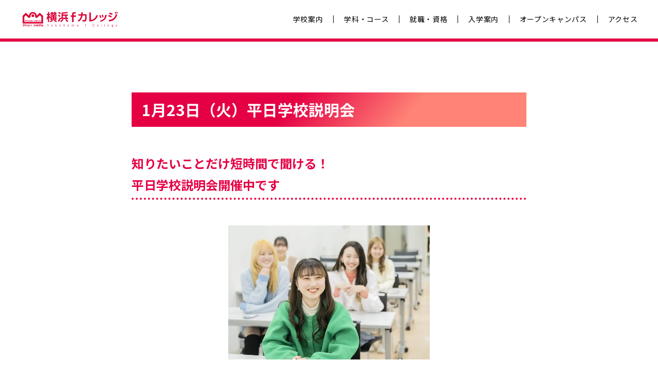

--- FILE ---
content_type: text/html; charset=UTF-8
request_url: https://yfc.iwasaki.ac.jp/events/4554/
body_size: 150325
content:
<!doctype html>
<html lang="ja">
<head>
	<!-- Google Tag Manager -->
	<script>(function(w,d,s,l,i){w[l]=w[l]||[];w[l].push({'gtm.start':
	new Date().getTime(),event:'gtm.js'});var f=d.getElementsByTagName(s)[0],
	j=d.createElement(s),dl=l!='dataLayer'?'&l='+l:'';j.async=true;j.src=
	'https://www.googletagmanager.com/gtm.js?id='+i+dl;f.parentNode.insertBefore(j,f);
	})(window,document,'script','dataLayer','GTM-W2BGB55');</script>

	<script>(function(w,d,s,l,i){w[l]=w[l]||[];w[l].push({'gtm.start':
	new Date().getTime(),event:'gtm.js'});var f=d.getElementsByTagName(s)[0],
	j=d.createElement(s),dl=l!='dataLayer'?'&l='+l:'';j.async=true;j.src=
	'https://www.googletagmanager.com/gtm.js?id='+i+dl;f.parentNode.insertBefore(j,f);
	})(window,document,'script','dataLayer','GTM-M7DLZK3');</script>
	<!-- End Google Tag Manager -->
	<meta charset="UTF-8"><script type="text/javascript">(window.NREUM||(NREUM={})).init={privacy:{cookies_enabled:true},ajax:{deny_list:[]},session_trace:{sampling_rate:0.0,mode:"FIXED_RATE",enabled:true,error_sampling_rate:0.0},feature_flags:["soft_nav"]};(window.NREUM||(NREUM={})).loader_config={xpid:"VQAEUFdVCRABVVBaAgAEVVMH",licenseKey:"f8f663210a",applicationID:"1118513376",browserID:"1120337476"};;/*! For license information please see nr-loader-spa-1.308.0.min.js.LICENSE.txt */
(()=>{var e,t,r={384:(e,t,r)=>{"use strict";r.d(t,{NT:()=>a,US:()=>u,Zm:()=>o,bQ:()=>d,dV:()=>c,pV:()=>l});var n=r(6154),i=r(1863),s=r(1910);const a={beacon:"bam.nr-data.net",errorBeacon:"bam.nr-data.net"};function o(){return n.gm.NREUM||(n.gm.NREUM={}),void 0===n.gm.newrelic&&(n.gm.newrelic=n.gm.NREUM),n.gm.NREUM}function c(){let e=o();return e.o||(e.o={ST:n.gm.setTimeout,SI:n.gm.setImmediate||n.gm.setInterval,CT:n.gm.clearTimeout,XHR:n.gm.XMLHttpRequest,REQ:n.gm.Request,EV:n.gm.Event,PR:n.gm.Promise,MO:n.gm.MutationObserver,FETCH:n.gm.fetch,WS:n.gm.WebSocket},(0,s.i)(...Object.values(e.o))),e}function d(e,t){let r=o();r.initializedAgents??={},t.initializedAt={ms:(0,i.t)(),date:new Date},r.initializedAgents[e]=t}function u(e,t){o()[e]=t}function l(){return function(){let e=o();const t=e.info||{};e.info={beacon:a.beacon,errorBeacon:a.errorBeacon,...t}}(),function(){let e=o();const t=e.init||{};e.init={...t}}(),c(),function(){let e=o();const t=e.loader_config||{};e.loader_config={...t}}(),o()}},782:(e,t,r)=>{"use strict";r.d(t,{T:()=>n});const n=r(860).K7.pageViewTiming},860:(e,t,r)=>{"use strict";r.d(t,{$J:()=>u,K7:()=>c,P3:()=>d,XX:()=>i,Yy:()=>o,df:()=>s,qY:()=>n,v4:()=>a});const n="events",i="jserrors",s="browser/blobs",a="rum",o="browser/logs",c={ajax:"ajax",genericEvents:"generic_events",jserrors:i,logging:"logging",metrics:"metrics",pageAction:"page_action",pageViewEvent:"page_view_event",pageViewTiming:"page_view_timing",sessionReplay:"session_replay",sessionTrace:"session_trace",softNav:"soft_navigations",spa:"spa"},d={[c.pageViewEvent]:1,[c.pageViewTiming]:2,[c.metrics]:3,[c.jserrors]:4,[c.spa]:5,[c.ajax]:6,[c.sessionTrace]:7,[c.softNav]:8,[c.sessionReplay]:9,[c.logging]:10,[c.genericEvents]:11},u={[c.pageViewEvent]:a,[c.pageViewTiming]:n,[c.ajax]:n,[c.spa]:n,[c.softNav]:n,[c.metrics]:i,[c.jserrors]:i,[c.sessionTrace]:s,[c.sessionReplay]:s,[c.logging]:o,[c.genericEvents]:"ins"}},944:(e,t,r)=>{"use strict";r.d(t,{R:()=>i});var n=r(3241);function i(e,t){"function"==typeof console.debug&&(console.debug("New Relic Warning: https://github.com/newrelic/newrelic-browser-agent/blob/main/docs/warning-codes.md#".concat(e),t),(0,n.W)({agentIdentifier:null,drained:null,type:"data",name:"warn",feature:"warn",data:{code:e,secondary:t}}))}},993:(e,t,r)=>{"use strict";r.d(t,{A$:()=>s,ET:()=>a,TZ:()=>o,p_:()=>i});var n=r(860);const i={ERROR:"ERROR",WARN:"WARN",INFO:"INFO",DEBUG:"DEBUG",TRACE:"TRACE"},s={OFF:0,ERROR:1,WARN:2,INFO:3,DEBUG:4,TRACE:5},a="log",o=n.K7.logging},1541:(e,t,r)=>{"use strict";r.d(t,{U:()=>i,f:()=>n});const n={MFE:"MFE",BA:"BA"};function i(e,t){if(2!==t?.harvestEndpointVersion)return{};const r=t.agentRef.runtime.appMetadata.agents[0].entityGuid;return e?{"source.id":e.id,"source.name":e.name,"source.type":e.type,"parent.id":e.parent?.id||r,"parent.type":e.parent?.type||n.BA}:{"entity.guid":r,appId:t.agentRef.info.applicationID}}},1687:(e,t,r)=>{"use strict";r.d(t,{Ak:()=>d,Ze:()=>h,x3:()=>u});var n=r(3241),i=r(7836),s=r(3606),a=r(860),o=r(2646);const c={};function d(e,t){const r={staged:!1,priority:a.P3[t]||0};l(e),c[e].get(t)||c[e].set(t,r)}function u(e,t){e&&c[e]&&(c[e].get(t)&&c[e].delete(t),p(e,t,!1),c[e].size&&f(e))}function l(e){if(!e)throw new Error("agentIdentifier required");c[e]||(c[e]=new Map)}function h(e="",t="feature",r=!1){if(l(e),!e||!c[e].get(t)||r)return p(e,t);c[e].get(t).staged=!0,f(e)}function f(e){const t=Array.from(c[e]);t.every(([e,t])=>t.staged)&&(t.sort((e,t)=>e[1].priority-t[1].priority),t.forEach(([t])=>{c[e].delete(t),p(e,t)}))}function p(e,t,r=!0){const a=e?i.ee.get(e):i.ee,c=s.i.handlers;if(!a.aborted&&a.backlog&&c){if((0,n.W)({agentIdentifier:e,type:"lifecycle",name:"drain",feature:t}),r){const e=a.backlog[t],r=c[t];if(r){for(let t=0;e&&t<e.length;++t)g(e[t],r);Object.entries(r).forEach(([e,t])=>{Object.values(t||{}).forEach(t=>{t[0]?.on&&t[0]?.context()instanceof o.y&&t[0].on(e,t[1])})})}}a.isolatedBacklog||delete c[t],a.backlog[t]=null,a.emit("drain-"+t,[])}}function g(e,t){var r=e[1];Object.values(t[r]||{}).forEach(t=>{var r=e[0];if(t[0]===r){var n=t[1],i=e[3],s=e[2];n.apply(i,s)}})}},1738:(e,t,r)=>{"use strict";r.d(t,{U:()=>f,Y:()=>h});var n=r(3241),i=r(9908),s=r(1863),a=r(944),o=r(5701),c=r(3969),d=r(8362),u=r(860),l=r(4261);function h(e,t,r,s){const h=s||r;!h||h[e]&&h[e]!==d.d.prototype[e]||(h[e]=function(){(0,i.p)(c.xV,["API/"+e+"/called"],void 0,u.K7.metrics,r.ee),(0,n.W)({agentIdentifier:r.agentIdentifier,drained:!!o.B?.[r.agentIdentifier],type:"data",name:"api",feature:l.Pl+e,data:{}});try{return t.apply(this,arguments)}catch(e){(0,a.R)(23,e)}})}function f(e,t,r,n,a){const o=e.info;null===r?delete o.jsAttributes[t]:o.jsAttributes[t]=r,(a||null===r)&&(0,i.p)(l.Pl+n,[(0,s.t)(),t,r],void 0,"session",e.ee)}},1741:(e,t,r)=>{"use strict";r.d(t,{W:()=>s});var n=r(944),i=r(4261);class s{#e(e,...t){if(this[e]!==s.prototype[e])return this[e](...t);(0,n.R)(35,e)}addPageAction(e,t){return this.#e(i.hG,e,t)}register(e){return this.#e(i.eY,e)}recordCustomEvent(e,t){return this.#e(i.fF,e,t)}setPageViewName(e,t){return this.#e(i.Fw,e,t)}setCustomAttribute(e,t,r){return this.#e(i.cD,e,t,r)}noticeError(e,t){return this.#e(i.o5,e,t)}setUserId(e,t=!1){return this.#e(i.Dl,e,t)}setApplicationVersion(e){return this.#e(i.nb,e)}setErrorHandler(e){return this.#e(i.bt,e)}addRelease(e,t){return this.#e(i.k6,e,t)}log(e,t){return this.#e(i.$9,e,t)}start(){return this.#e(i.d3)}finished(e){return this.#e(i.BL,e)}recordReplay(){return this.#e(i.CH)}pauseReplay(){return this.#e(i.Tb)}addToTrace(e){return this.#e(i.U2,e)}setCurrentRouteName(e){return this.#e(i.PA,e)}interaction(e){return this.#e(i.dT,e)}wrapLogger(e,t,r){return this.#e(i.Wb,e,t,r)}measure(e,t){return this.#e(i.V1,e,t)}consent(e){return this.#e(i.Pv,e)}}},1863:(e,t,r)=>{"use strict";function n(){return Math.floor(performance.now())}r.d(t,{t:()=>n})},1910:(e,t,r)=>{"use strict";r.d(t,{i:()=>s});var n=r(944);const i=new Map;function s(...e){return e.every(e=>{if(i.has(e))return i.get(e);const t="function"==typeof e?e.toString():"",r=t.includes("[native code]"),s=t.includes("nrWrapper");return r||s||(0,n.R)(64,e?.name||t),i.set(e,r),r})}},2555:(e,t,r)=>{"use strict";r.d(t,{D:()=>o,f:()=>a});var n=r(384),i=r(8122);const s={beacon:n.NT.beacon,errorBeacon:n.NT.errorBeacon,licenseKey:void 0,applicationID:void 0,sa:void 0,queueTime:void 0,applicationTime:void 0,ttGuid:void 0,user:void 0,account:void 0,product:void 0,extra:void 0,jsAttributes:{},userAttributes:void 0,atts:void 0,transactionName:void 0,tNamePlain:void 0};function a(e){try{return!!e.licenseKey&&!!e.errorBeacon&&!!e.applicationID}catch(e){return!1}}const o=e=>(0,i.a)(e,s)},2614:(e,t,r)=>{"use strict";r.d(t,{BB:()=>a,H3:()=>n,g:()=>d,iL:()=>c,tS:()=>o,uh:()=>i,wk:()=>s});const n="NRBA",i="SESSION",s=144e5,a=18e5,o={STARTED:"session-started",PAUSE:"session-pause",RESET:"session-reset",RESUME:"session-resume",UPDATE:"session-update"},c={SAME_TAB:"same-tab",CROSS_TAB:"cross-tab"},d={OFF:0,FULL:1,ERROR:2}},2646:(e,t,r)=>{"use strict";r.d(t,{y:()=>n});class n{constructor(e){this.contextId=e}}},2843:(e,t,r)=>{"use strict";r.d(t,{G:()=>s,u:()=>i});var n=r(3878);function i(e,t=!1,r,i){(0,n.DD)("visibilitychange",function(){if(t)return void("hidden"===document.visibilityState&&e());e(document.visibilityState)},r,i)}function s(e,t,r){(0,n.sp)("pagehide",e,t,r)}},3241:(e,t,r)=>{"use strict";r.d(t,{W:()=>s});var n=r(6154);const i="newrelic";function s(e={}){try{n.gm.dispatchEvent(new CustomEvent(i,{detail:e}))}catch(e){}}},3304:(e,t,r)=>{"use strict";r.d(t,{A:()=>s});var n=r(7836);const i=()=>{const e=new WeakSet;return(t,r)=>{if("object"==typeof r&&null!==r){if(e.has(r))return;e.add(r)}return r}};function s(e){try{return JSON.stringify(e,i())??""}catch(e){try{n.ee.emit("internal-error",[e])}catch(e){}return""}}},3333:(e,t,r)=>{"use strict";r.d(t,{$v:()=>u,TZ:()=>n,Xh:()=>c,Zp:()=>i,kd:()=>d,mq:()=>o,nf:()=>a,qN:()=>s});const n=r(860).K7.genericEvents,i=["auxclick","click","copy","keydown","paste","scrollend"],s=["focus","blur"],a=4,o=1e3,c=2e3,d=["PageAction","UserAction","BrowserPerformance"],u={RESOURCES:"experimental.resources",REGISTER:"register"}},3434:(e,t,r)=>{"use strict";r.d(t,{Jt:()=>s,YM:()=>d});var n=r(7836),i=r(5607);const s="nr@original:".concat(i.W),a=50;var o=Object.prototype.hasOwnProperty,c=!1;function d(e,t){return e||(e=n.ee),r.inPlace=function(e,t,n,i,s){n||(n="");const a="-"===n.charAt(0);for(let o=0;o<t.length;o++){const c=t[o],d=e[c];l(d)||(e[c]=r(d,a?c+n:n,i,c,s))}},r.flag=s,r;function r(t,r,n,c,d){return l(t)?t:(r||(r=""),nrWrapper[s]=t,function(e,t,r){if(Object.defineProperty&&Object.keys)try{return Object.keys(e).forEach(function(r){Object.defineProperty(t,r,{get:function(){return e[r]},set:function(t){return e[r]=t,t}})}),t}catch(e){u([e],r)}for(var n in e)o.call(e,n)&&(t[n]=e[n])}(t,nrWrapper,e),nrWrapper);function nrWrapper(){var s,o,l,h;let f;try{o=this,s=[...arguments],l="function"==typeof n?n(s,o):n||{}}catch(t){u([t,"",[s,o,c],l],e)}i(r+"start",[s,o,c],l,d);const p=performance.now();let g;try{return h=t.apply(o,s),g=performance.now(),h}catch(e){throw g=performance.now(),i(r+"err",[s,o,e],l,d),f=e,f}finally{const e=g-p,t={start:p,end:g,duration:e,isLongTask:e>=a,methodName:c,thrownError:f};t.isLongTask&&i("long-task",[t,o],l,d),i(r+"end",[s,o,h],l,d)}}}function i(r,n,i,s){if(!c||t){var a=c;c=!0;try{e.emit(r,n,i,t,s)}catch(t){u([t,r,n,i],e)}c=a}}}function u(e,t){t||(t=n.ee);try{t.emit("internal-error",e)}catch(e){}}function l(e){return!(e&&"function"==typeof e&&e.apply&&!e[s])}},3606:(e,t,r)=>{"use strict";r.d(t,{i:()=>s});var n=r(9908);s.on=a;var i=s.handlers={};function s(e,t,r,s){a(s||n.d,i,e,t,r)}function a(e,t,r,i,s){s||(s="feature"),e||(e=n.d);var a=t[s]=t[s]||{};(a[r]=a[r]||[]).push([e,i])}},3738:(e,t,r)=>{"use strict";r.d(t,{He:()=>i,Kp:()=>o,Lc:()=>d,Rz:()=>u,TZ:()=>n,bD:()=>s,d3:()=>a,jx:()=>l,sl:()=>h,uP:()=>c});const n=r(860).K7.sessionTrace,i="bstResource",s="resource",a="-start",o="-end",c="fn"+a,d="fn"+o,u="pushState",l=1e3,h=3e4},3785:(e,t,r)=>{"use strict";r.d(t,{R:()=>c,b:()=>d});var n=r(9908),i=r(1863),s=r(860),a=r(3969),o=r(993);function c(e,t,r={},c=o.p_.INFO,d=!0,u,l=(0,i.t)()){(0,n.p)(a.xV,["API/logging/".concat(c.toLowerCase(),"/called")],void 0,s.K7.metrics,e),(0,n.p)(o.ET,[l,t,r,c,d,u],void 0,s.K7.logging,e)}function d(e){return"string"==typeof e&&Object.values(o.p_).some(t=>t===e.toUpperCase().trim())}},3878:(e,t,r)=>{"use strict";function n(e,t){return{capture:e,passive:!1,signal:t}}function i(e,t,r=!1,i){window.addEventListener(e,t,n(r,i))}function s(e,t,r=!1,i){document.addEventListener(e,t,n(r,i))}r.d(t,{DD:()=>s,jT:()=>n,sp:()=>i})},3962:(e,t,r)=>{"use strict";r.d(t,{AM:()=>a,O2:()=>l,OV:()=>s,Qu:()=>h,TZ:()=>c,ih:()=>f,pP:()=>o,t1:()=>u,tC:()=>i,wD:()=>d});var n=r(860);const i=["click","keydown","submit"],s="popstate",a="api",o="initialPageLoad",c=n.K7.softNav,d=5e3,u=500,l={INITIAL_PAGE_LOAD:"",ROUTE_CHANGE:1,UNSPECIFIED:2},h={INTERACTION:1,AJAX:2,CUSTOM_END:3,CUSTOM_TRACER:4},f={IP:"in progress",PF:"pending finish",FIN:"finished",CAN:"cancelled"}},3969:(e,t,r)=>{"use strict";r.d(t,{TZ:()=>n,XG:()=>o,rs:()=>i,xV:()=>a,z_:()=>s});const n=r(860).K7.metrics,i="sm",s="cm",a="storeSupportabilityMetrics",o="storeEventMetrics"},4234:(e,t,r)=>{"use strict";r.d(t,{W:()=>s});var n=r(7836),i=r(1687);class s{constructor(e,t){this.agentIdentifier=e,this.ee=n.ee.get(e),this.featureName=t,this.blocked=!1}deregisterDrain(){(0,i.x3)(this.agentIdentifier,this.featureName)}}},4261:(e,t,r)=>{"use strict";r.d(t,{$9:()=>u,BL:()=>c,CH:()=>p,Dl:()=>R,Fw:()=>w,PA:()=>v,Pl:()=>n,Pv:()=>A,Tb:()=>h,U2:()=>a,V1:()=>E,Wb:()=>T,bt:()=>y,cD:()=>b,d3:()=>x,dT:()=>d,eY:()=>g,fF:()=>f,hG:()=>s,hw:()=>i,k6:()=>o,nb:()=>m,o5:()=>l});const n="api-",i=n+"ixn-",s="addPageAction",a="addToTrace",o="addRelease",c="finished",d="interaction",u="log",l="noticeError",h="pauseReplay",f="recordCustomEvent",p="recordReplay",g="register",m="setApplicationVersion",v="setCurrentRouteName",b="setCustomAttribute",y="setErrorHandler",w="setPageViewName",R="setUserId",x="start",T="wrapLogger",E="measure",A="consent"},5205:(e,t,r)=>{"use strict";r.d(t,{j:()=>S});var n=r(384),i=r(1741);var s=r(2555),a=r(3333);const o=e=>{if(!e||"string"!=typeof e)return!1;try{document.createDocumentFragment().querySelector(e)}catch{return!1}return!0};var c=r(2614),d=r(944),u=r(8122);const l="[data-nr-mask]",h=e=>(0,u.a)(e,(()=>{const e={feature_flags:[],experimental:{allow_registered_children:!1,resources:!1},mask_selector:"*",block_selector:"[data-nr-block]",mask_input_options:{color:!1,date:!1,"datetime-local":!1,email:!1,month:!1,number:!1,range:!1,search:!1,tel:!1,text:!1,time:!1,url:!1,week:!1,textarea:!1,select:!1,password:!0}};return{ajax:{deny_list:void 0,block_internal:!0,enabled:!0,autoStart:!0},api:{get allow_registered_children(){return e.feature_flags.includes(a.$v.REGISTER)||e.experimental.allow_registered_children},set allow_registered_children(t){e.experimental.allow_registered_children=t},duplicate_registered_data:!1},browser_consent_mode:{enabled:!1},distributed_tracing:{enabled:void 0,exclude_newrelic_header:void 0,cors_use_newrelic_header:void 0,cors_use_tracecontext_headers:void 0,allowed_origins:void 0},get feature_flags(){return e.feature_flags},set feature_flags(t){e.feature_flags=t},generic_events:{enabled:!0,autoStart:!0},harvest:{interval:30},jserrors:{enabled:!0,autoStart:!0},logging:{enabled:!0,autoStart:!0},metrics:{enabled:!0,autoStart:!0},obfuscate:void 0,page_action:{enabled:!0},page_view_event:{enabled:!0,autoStart:!0},page_view_timing:{enabled:!0,autoStart:!0},performance:{capture_marks:!1,capture_measures:!1,capture_detail:!0,resources:{get enabled(){return e.feature_flags.includes(a.$v.RESOURCES)||e.experimental.resources},set enabled(t){e.experimental.resources=t},asset_types:[],first_party_domains:[],ignore_newrelic:!0}},privacy:{cookies_enabled:!0},proxy:{assets:void 0,beacon:void 0},session:{expiresMs:c.wk,inactiveMs:c.BB},session_replay:{autoStart:!0,enabled:!1,preload:!1,sampling_rate:10,error_sampling_rate:100,collect_fonts:!1,inline_images:!1,fix_stylesheets:!0,mask_all_inputs:!0,get mask_text_selector(){return e.mask_selector},set mask_text_selector(t){o(t)?e.mask_selector="".concat(t,",").concat(l):""===t||null===t?e.mask_selector=l:(0,d.R)(5,t)},get block_class(){return"nr-block"},get ignore_class(){return"nr-ignore"},get mask_text_class(){return"nr-mask"},get block_selector(){return e.block_selector},set block_selector(t){o(t)?e.block_selector+=",".concat(t):""!==t&&(0,d.R)(6,t)},get mask_input_options(){return e.mask_input_options},set mask_input_options(t){t&&"object"==typeof t?e.mask_input_options={...t,password:!0}:(0,d.R)(7,t)}},session_trace:{enabled:!0,autoStart:!0},soft_navigations:{enabled:!0,autoStart:!0},spa:{enabled:!0,autoStart:!0},ssl:void 0,user_actions:{enabled:!0,elementAttributes:["id","className","tagName","type"]}}})());var f=r(6154),p=r(9324);let g=0;const m={buildEnv:p.F3,distMethod:p.Xs,version:p.xv,originTime:f.WN},v={consented:!1},b={appMetadata:{},get consented(){return this.session?.state?.consent||v.consented},set consented(e){v.consented=e},customTransaction:void 0,denyList:void 0,disabled:!1,harvester:void 0,isolatedBacklog:!1,isRecording:!1,loaderType:void 0,maxBytes:3e4,obfuscator:void 0,onerror:void 0,ptid:void 0,releaseIds:{},session:void 0,timeKeeper:void 0,registeredEntities:[],jsAttributesMetadata:{bytes:0},get harvestCount(){return++g}},y=e=>{const t=(0,u.a)(e,b),r=Object.keys(m).reduce((e,t)=>(e[t]={value:m[t],writable:!1,configurable:!0,enumerable:!0},e),{});return Object.defineProperties(t,r)};var w=r(5701);const R=e=>{const t=e.startsWith("http");e+="/",r.p=t?e:"https://"+e};var x=r(7836),T=r(3241);const E={accountID:void 0,trustKey:void 0,agentID:void 0,licenseKey:void 0,applicationID:void 0,xpid:void 0},A=e=>(0,u.a)(e,E),_=new Set;function S(e,t={},r,a){let{init:o,info:c,loader_config:d,runtime:u={},exposed:l=!0}=t;if(!c){const e=(0,n.pV)();o=e.init,c=e.info,d=e.loader_config}e.init=h(o||{}),e.loader_config=A(d||{}),c.jsAttributes??={},f.bv&&(c.jsAttributes.isWorker=!0),e.info=(0,s.D)(c);const p=e.init,g=[c.beacon,c.errorBeacon];_.has(e.agentIdentifier)||(p.proxy.assets&&(R(p.proxy.assets),g.push(p.proxy.assets)),p.proxy.beacon&&g.push(p.proxy.beacon),e.beacons=[...g],function(e){const t=(0,n.pV)();Object.getOwnPropertyNames(i.W.prototype).forEach(r=>{const n=i.W.prototype[r];if("function"!=typeof n||"constructor"===n)return;let s=t[r];e[r]&&!1!==e.exposed&&"micro-agent"!==e.runtime?.loaderType&&(t[r]=(...t)=>{const n=e[r](...t);return s?s(...t):n})})}(e),(0,n.US)("activatedFeatures",w.B)),u.denyList=[...p.ajax.deny_list||[],...p.ajax.block_internal?g:[]],u.ptid=e.agentIdentifier,u.loaderType=r,e.runtime=y(u),_.has(e.agentIdentifier)||(e.ee=x.ee.get(e.agentIdentifier),e.exposed=l,(0,T.W)({agentIdentifier:e.agentIdentifier,drained:!!w.B?.[e.agentIdentifier],type:"lifecycle",name:"initialize",feature:void 0,data:e.config})),_.add(e.agentIdentifier)}},5270:(e,t,r)=>{"use strict";r.d(t,{Aw:()=>a,SR:()=>s,rF:()=>o});var n=r(384),i=r(7767);function s(e){return!!(0,n.dV)().o.MO&&(0,i.V)(e)&&!0===e?.session_trace.enabled}function a(e){return!0===e?.session_replay.preload&&s(e)}function o(e,t){try{if("string"==typeof t?.type){if("password"===t.type.toLowerCase())return"*".repeat(e?.length||0);if(void 0!==t?.dataset?.nrUnmask||t?.classList?.contains("nr-unmask"))return e}}catch(e){}return"string"==typeof e?e.replace(/[\S]/g,"*"):"*".repeat(e?.length||0)}},5289:(e,t,r)=>{"use strict";r.d(t,{GG:()=>a,Qr:()=>c,sB:()=>o});var n=r(3878),i=r(6389);function s(){return"undefined"==typeof document||"complete"===document.readyState}function a(e,t){if(s())return e();const r=(0,i.J)(e),a=setInterval(()=>{s()&&(clearInterval(a),r())},500);(0,n.sp)("load",r,t)}function o(e){if(s())return e();(0,n.DD)("DOMContentLoaded",e)}function c(e){if(s())return e();(0,n.sp)("popstate",e)}},5607:(e,t,r)=>{"use strict";r.d(t,{W:()=>n});const n=(0,r(9566).bz)()},5701:(e,t,r)=>{"use strict";r.d(t,{B:()=>s,t:()=>a});var n=r(3241);const i=new Set,s={};function a(e,t){const r=t.agentIdentifier;s[r]??={},e&&"object"==typeof e&&(i.has(r)||(t.ee.emit("rumresp",[e]),s[r]=e,i.add(r),(0,n.W)({agentIdentifier:r,loaded:!0,drained:!0,type:"lifecycle",name:"load",feature:void 0,data:e})))}},6154:(e,t,r)=>{"use strict";r.d(t,{OF:()=>d,RI:()=>i,WN:()=>h,bv:()=>s,eN:()=>f,gm:()=>a,lR:()=>l,m:()=>c,mw:()=>o,sb:()=>u});var n=r(1863);const i="undefined"!=typeof window&&!!window.document,s="undefined"!=typeof WorkerGlobalScope&&("undefined"!=typeof self&&self instanceof WorkerGlobalScope&&self.navigator instanceof WorkerNavigator||"undefined"!=typeof globalThis&&globalThis instanceof WorkerGlobalScope&&globalThis.navigator instanceof WorkerNavigator),a=i?window:"undefined"!=typeof WorkerGlobalScope&&("undefined"!=typeof self&&self instanceof WorkerGlobalScope&&self||"undefined"!=typeof globalThis&&globalThis instanceof WorkerGlobalScope&&globalThis),o=Boolean("hidden"===a?.document?.visibilityState),c=""+a?.location,d=/iPad|iPhone|iPod/.test(a.navigator?.userAgent),u=d&&"undefined"==typeof SharedWorker,l=(()=>{const e=a.navigator?.userAgent?.match(/Firefox[/\s](\d+\.\d+)/);return Array.isArray(e)&&e.length>=2?+e[1]:0})(),h=Date.now()-(0,n.t)(),f=()=>"undefined"!=typeof PerformanceNavigationTiming&&a?.performance?.getEntriesByType("navigation")?.[0]?.responseStart},6344:(e,t,r)=>{"use strict";r.d(t,{BB:()=>u,Qb:()=>l,TZ:()=>i,Ug:()=>a,Vh:()=>s,_s:()=>o,bc:()=>d,yP:()=>c});var n=r(2614);const i=r(860).K7.sessionReplay,s="errorDuringReplay",a=.12,o={DomContentLoaded:0,Load:1,FullSnapshot:2,IncrementalSnapshot:3,Meta:4,Custom:5},c={[n.g.ERROR]:15e3,[n.g.FULL]:3e5,[n.g.OFF]:0},d={RESET:{message:"Session was reset",sm:"Reset"},IMPORT:{message:"Recorder failed to import",sm:"Import"},TOO_MANY:{message:"429: Too Many Requests",sm:"Too-Many"},TOO_BIG:{message:"Payload was too large",sm:"Too-Big"},CROSS_TAB:{message:"Session Entity was set to OFF on another tab",sm:"Cross-Tab"},ENTITLEMENTS:{message:"Session Replay is not allowed and will not be started",sm:"Entitlement"}},u=5e3,l={API:"api",RESUME:"resume",SWITCH_TO_FULL:"switchToFull",INITIALIZE:"initialize",PRELOAD:"preload"}},6389:(e,t,r)=>{"use strict";function n(e,t=500,r={}){const n=r?.leading||!1;let i;return(...r)=>{n&&void 0===i&&(e.apply(this,r),i=setTimeout(()=>{i=clearTimeout(i)},t)),n||(clearTimeout(i),i=setTimeout(()=>{e.apply(this,r)},t))}}function i(e){let t=!1;return(...r)=>{t||(t=!0,e.apply(this,r))}}r.d(t,{J:()=>i,s:()=>n})},6630:(e,t,r)=>{"use strict";r.d(t,{T:()=>n});const n=r(860).K7.pageViewEvent},6774:(e,t,r)=>{"use strict";r.d(t,{T:()=>n});const n=r(860).K7.jserrors},7295:(e,t,r)=>{"use strict";r.d(t,{Xv:()=>a,gX:()=>i,iW:()=>s});var n=[];function i(e){if(!e||s(e))return!1;if(0===n.length)return!0;if("*"===n[0].hostname)return!1;for(var t=0;t<n.length;t++){var r=n[t];if(r.hostname.test(e.hostname)&&r.pathname.test(e.pathname))return!1}return!0}function s(e){return void 0===e.hostname}function a(e){if(n=[],e&&e.length)for(var t=0;t<e.length;t++){let r=e[t];if(!r)continue;if("*"===r)return void(n=[{hostname:"*"}]);0===r.indexOf("http://")?r=r.substring(7):0===r.indexOf("https://")&&(r=r.substring(8));const i=r.indexOf("/");let s,a;i>0?(s=r.substring(0,i),a=r.substring(i)):(s=r,a="*");let[c]=s.split(":");n.push({hostname:o(c),pathname:o(a,!0)})}}function o(e,t=!1){const r=e.replace(/[.+?^${}()|[\]\\]/g,e=>"\\"+e).replace(/\*/g,".*?");return new RegExp((t?"^":"")+r+"$")}},7485:(e,t,r)=>{"use strict";r.d(t,{D:()=>i});var n=r(6154);function i(e){if(0===(e||"").indexOf("data:"))return{protocol:"data"};try{const t=new URL(e,location.href),r={port:t.port,hostname:t.hostname,pathname:t.pathname,search:t.search,protocol:t.protocol.slice(0,t.protocol.indexOf(":")),sameOrigin:t.protocol===n.gm?.location?.protocol&&t.host===n.gm?.location?.host};return r.port&&""!==r.port||("http:"===t.protocol&&(r.port="80"),"https:"===t.protocol&&(r.port="443")),r.pathname&&""!==r.pathname?r.pathname.startsWith("/")||(r.pathname="/".concat(r.pathname)):r.pathname="/",r}catch(e){return{}}}},7699:(e,t,r)=>{"use strict";r.d(t,{It:()=>s,KC:()=>o,No:()=>i,qh:()=>a});var n=r(860);const i=16e3,s=1e6,a="SESSION_ERROR",o={[n.K7.logging]:!0,[n.K7.genericEvents]:!1,[n.K7.jserrors]:!1,[n.K7.ajax]:!1}},7767:(e,t,r)=>{"use strict";r.d(t,{V:()=>i});var n=r(6154);const i=e=>n.RI&&!0===e?.privacy.cookies_enabled},7836:(e,t,r)=>{"use strict";r.d(t,{P:()=>o,ee:()=>c});var n=r(384),i=r(8990),s=r(2646),a=r(5607);const o="nr@context:".concat(a.W),c=function e(t,r){var n={},a={},u={},l=!1;try{l=16===r.length&&d.initializedAgents?.[r]?.runtime.isolatedBacklog}catch(e){}var h={on:p,addEventListener:p,removeEventListener:function(e,t){var r=n[e];if(!r)return;for(var i=0;i<r.length;i++)r[i]===t&&r.splice(i,1)},emit:function(e,r,n,i,s){!1!==s&&(s=!0);if(c.aborted&&!i)return;t&&s&&t.emit(e,r,n);var o=f(n);g(e).forEach(e=>{e.apply(o,r)});var d=v()[a[e]];d&&d.push([h,e,r,o]);return o},get:m,listeners:g,context:f,buffer:function(e,t){const r=v();if(t=t||"feature",h.aborted)return;Object.entries(e||{}).forEach(([e,n])=>{a[n]=t,t in r||(r[t]=[])})},abort:function(){h._aborted=!0,Object.keys(h.backlog).forEach(e=>{delete h.backlog[e]})},isBuffering:function(e){return!!v()[a[e]]},debugId:r,backlog:l?{}:t&&"object"==typeof t.backlog?t.backlog:{},isolatedBacklog:l};return Object.defineProperty(h,"aborted",{get:()=>{let e=h._aborted||!1;return e||(t&&(e=t.aborted),e)}}),h;function f(e){return e&&e instanceof s.y?e:e?(0,i.I)(e,o,()=>new s.y(o)):new s.y(o)}function p(e,t){n[e]=g(e).concat(t)}function g(e){return n[e]||[]}function m(t){return u[t]=u[t]||e(h,t)}function v(){return h.backlog}}(void 0,"globalEE"),d=(0,n.Zm)();d.ee||(d.ee=c)},8122:(e,t,r)=>{"use strict";r.d(t,{a:()=>i});var n=r(944);function i(e,t){try{if(!e||"object"!=typeof e)return(0,n.R)(3);if(!t||"object"!=typeof t)return(0,n.R)(4);const r=Object.create(Object.getPrototypeOf(t),Object.getOwnPropertyDescriptors(t)),s=0===Object.keys(r).length?e:r;for(let a in s)if(void 0!==e[a])try{if(null===e[a]){r[a]=null;continue}Array.isArray(e[a])&&Array.isArray(t[a])?r[a]=Array.from(new Set([...e[a],...t[a]])):"object"==typeof e[a]&&"object"==typeof t[a]?r[a]=i(e[a],t[a]):r[a]=e[a]}catch(e){r[a]||(0,n.R)(1,e)}return r}catch(e){(0,n.R)(2,e)}}},8139:(e,t,r)=>{"use strict";r.d(t,{u:()=>h});var n=r(7836),i=r(3434),s=r(8990),a=r(6154);const o={},c=a.gm.XMLHttpRequest,d="addEventListener",u="removeEventListener",l="nr@wrapped:".concat(n.P);function h(e){var t=function(e){return(e||n.ee).get("events")}(e);if(o[t.debugId]++)return t;o[t.debugId]=1;var r=(0,i.YM)(t,!0);function h(e){r.inPlace(e,[d,u],"-",p)}function p(e,t){return e[1]}return"getPrototypeOf"in Object&&(a.RI&&f(document,h),c&&f(c.prototype,h),f(a.gm,h)),t.on(d+"-start",function(e,t){var n=e[1];if(null!==n&&("function"==typeof n||"object"==typeof n)&&"newrelic"!==e[0]){var i=(0,s.I)(n,l,function(){var e={object:function(){if("function"!=typeof n.handleEvent)return;return n.handleEvent.apply(n,arguments)},function:n}[typeof n];return e?r(e,"fn-",null,e.name||"anonymous"):n});this.wrapped=e[1]=i}}),t.on(u+"-start",function(e){e[1]=this.wrapped||e[1]}),t}function f(e,t,...r){let n=e;for(;"object"==typeof n&&!Object.prototype.hasOwnProperty.call(n,d);)n=Object.getPrototypeOf(n);n&&t(n,...r)}},8362:(e,t,r)=>{"use strict";r.d(t,{d:()=>s});var n=r(9566),i=r(1741);class s extends i.W{agentIdentifier=(0,n.LA)(16)}},8374:(e,t,r)=>{r.nc=(()=>{try{return document?.currentScript?.nonce}catch(e){}return""})()},8990:(e,t,r)=>{"use strict";r.d(t,{I:()=>i});var n=Object.prototype.hasOwnProperty;function i(e,t,r){if(n.call(e,t))return e[t];var i=r();if(Object.defineProperty&&Object.keys)try{return Object.defineProperty(e,t,{value:i,writable:!0,enumerable:!1}),i}catch(e){}return e[t]=i,i}},9119:(e,t,r)=>{"use strict";r.d(t,{L:()=>s});var n=/([^?#]*)[^#]*(#[^?]*|$).*/,i=/([^?#]*)().*/;function s(e,t){return e?e.replace(t?n:i,"$1$2"):e}},9300:(e,t,r)=>{"use strict";r.d(t,{T:()=>n});const n=r(860).K7.ajax},9324:(e,t,r)=>{"use strict";r.d(t,{AJ:()=>a,F3:()=>i,Xs:()=>s,Yq:()=>o,xv:()=>n});const n="1.308.0",i="PROD",s="CDN",a="@newrelic/rrweb",o="1.0.1"},9566:(e,t,r)=>{"use strict";r.d(t,{LA:()=>o,ZF:()=>c,bz:()=>a,el:()=>d});var n=r(6154);const i="xxxxxxxx-xxxx-4xxx-yxxx-xxxxxxxxxxxx";function s(e,t){return e?15&e[t]:16*Math.random()|0}function a(){const e=n.gm?.crypto||n.gm?.msCrypto;let t,r=0;return e&&e.getRandomValues&&(t=e.getRandomValues(new Uint8Array(30))),i.split("").map(e=>"x"===e?s(t,r++).toString(16):"y"===e?(3&s()|8).toString(16):e).join("")}function o(e){const t=n.gm?.crypto||n.gm?.msCrypto;let r,i=0;t&&t.getRandomValues&&(r=t.getRandomValues(new Uint8Array(e)));const a=[];for(var o=0;o<e;o++)a.push(s(r,i++).toString(16));return a.join("")}function c(){return o(16)}function d(){return o(32)}},9908:(e,t,r)=>{"use strict";r.d(t,{d:()=>n,p:()=>i});var n=r(7836).ee.get("handle");function i(e,t,r,i,s){s?(s.buffer([e],i),s.emit(e,t,r)):(n.buffer([e],i),n.emit(e,t,r))}}},n={};function i(e){var t=n[e];if(void 0!==t)return t.exports;var s=n[e]={exports:{}};return r[e](s,s.exports,i),s.exports}i.m=r,i.d=(e,t)=>{for(var r in t)i.o(t,r)&&!i.o(e,r)&&Object.defineProperty(e,r,{enumerable:!0,get:t[r]})},i.f={},i.e=e=>Promise.all(Object.keys(i.f).reduce((t,r)=>(i.f[r](e,t),t),[])),i.u=e=>({212:"nr-spa-compressor",249:"nr-spa-recorder",478:"nr-spa"}[e]+"-1.308.0.min.js"),i.o=(e,t)=>Object.prototype.hasOwnProperty.call(e,t),e={},t="NRBA-1.308.0.PROD:",i.l=(r,n,s,a)=>{if(e[r])e[r].push(n);else{var o,c;if(void 0!==s)for(var d=document.getElementsByTagName("script"),u=0;u<d.length;u++){var l=d[u];if(l.getAttribute("src")==r||l.getAttribute("data-webpack")==t+s){o=l;break}}if(!o){c=!0;var h={478:"sha512-RSfSVnmHk59T/uIPbdSE0LPeqcEdF4/+XhfJdBuccH5rYMOEZDhFdtnh6X6nJk7hGpzHd9Ujhsy7lZEz/ORYCQ==",249:"sha512-ehJXhmntm85NSqW4MkhfQqmeKFulra3klDyY0OPDUE+sQ3GokHlPh1pmAzuNy//3j4ac6lzIbmXLvGQBMYmrkg==",212:"sha512-B9h4CR46ndKRgMBcK+j67uSR2RCnJfGefU+A7FrgR/k42ovXy5x/MAVFiSvFxuVeEk/pNLgvYGMp1cBSK/G6Fg=="};(o=document.createElement("script")).charset="utf-8",i.nc&&o.setAttribute("nonce",i.nc),o.setAttribute("data-webpack",t+s),o.src=r,0!==o.src.indexOf(window.location.origin+"/")&&(o.crossOrigin="anonymous"),h[a]&&(o.integrity=h[a])}e[r]=[n];var f=(t,n)=>{o.onerror=o.onload=null,clearTimeout(p);var i=e[r];if(delete e[r],o.parentNode&&o.parentNode.removeChild(o),i&&i.forEach(e=>e(n)),t)return t(n)},p=setTimeout(f.bind(null,void 0,{type:"timeout",target:o}),12e4);o.onerror=f.bind(null,o.onerror),o.onload=f.bind(null,o.onload),c&&document.head.appendChild(o)}},i.r=e=>{"undefined"!=typeof Symbol&&Symbol.toStringTag&&Object.defineProperty(e,Symbol.toStringTag,{value:"Module"}),Object.defineProperty(e,"__esModule",{value:!0})},i.p="https://js-agent.newrelic.com/",(()=>{var e={38:0,788:0};i.f.j=(t,r)=>{var n=i.o(e,t)?e[t]:void 0;if(0!==n)if(n)r.push(n[2]);else{var s=new Promise((r,i)=>n=e[t]=[r,i]);r.push(n[2]=s);var a=i.p+i.u(t),o=new Error;i.l(a,r=>{if(i.o(e,t)&&(0!==(n=e[t])&&(e[t]=void 0),n)){var s=r&&("load"===r.type?"missing":r.type),a=r&&r.target&&r.target.src;o.message="Loading chunk "+t+" failed: ("+s+": "+a+")",o.name="ChunkLoadError",o.type=s,o.request=a,n[1](o)}},"chunk-"+t,t)}};var t=(t,r)=>{var n,s,[a,o,c]=r,d=0;if(a.some(t=>0!==e[t])){for(n in o)i.o(o,n)&&(i.m[n]=o[n]);if(c)c(i)}for(t&&t(r);d<a.length;d++)s=a[d],i.o(e,s)&&e[s]&&e[s][0](),e[s]=0},r=self["webpackChunk:NRBA-1.308.0.PROD"]=self["webpackChunk:NRBA-1.308.0.PROD"]||[];r.forEach(t.bind(null,0)),r.push=t.bind(null,r.push.bind(r))})(),(()=>{"use strict";i(8374);var e=i(8362),t=i(860);const r=Object.values(t.K7);var n=i(5205);var s=i(9908),a=i(1863),o=i(4261),c=i(1738);var d=i(1687),u=i(4234),l=i(5289),h=i(6154),f=i(944),p=i(5270),g=i(7767),m=i(6389),v=i(7699);class b extends u.W{constructor(e,t){super(e.agentIdentifier,t),this.agentRef=e,this.abortHandler=void 0,this.featAggregate=void 0,this.loadedSuccessfully=void 0,this.onAggregateImported=new Promise(e=>{this.loadedSuccessfully=e}),this.deferred=Promise.resolve(),!1===e.init[this.featureName].autoStart?this.deferred=new Promise((t,r)=>{this.ee.on("manual-start-all",(0,m.J)(()=>{(0,d.Ak)(e.agentIdentifier,this.featureName),t()}))}):(0,d.Ak)(e.agentIdentifier,t)}importAggregator(e,t,r={}){if(this.featAggregate)return;const n=async()=>{let n;await this.deferred;try{if((0,g.V)(e.init)){const{setupAgentSession:t}=await i.e(478).then(i.bind(i,8766));n=t(e)}}catch(e){(0,f.R)(20,e),this.ee.emit("internal-error",[e]),(0,s.p)(v.qh,[e],void 0,this.featureName,this.ee)}try{if(!this.#t(this.featureName,n,e.init))return(0,d.Ze)(this.agentIdentifier,this.featureName),void this.loadedSuccessfully(!1);const{Aggregate:i}=await t();this.featAggregate=new i(e,r),e.runtime.harvester.initializedAggregates.push(this.featAggregate),this.loadedSuccessfully(!0)}catch(e){(0,f.R)(34,e),this.abortHandler?.(),(0,d.Ze)(this.agentIdentifier,this.featureName,!0),this.loadedSuccessfully(!1),this.ee&&this.ee.abort()}};h.RI?(0,l.GG)(()=>n(),!0):n()}#t(e,r,n){if(this.blocked)return!1;switch(e){case t.K7.sessionReplay:return(0,p.SR)(n)&&!!r;case t.K7.sessionTrace:return!!r;default:return!0}}}var y=i(6630),w=i(2614),R=i(3241);class x extends b{static featureName=y.T;constructor(e){var t;super(e,y.T),this.setupInspectionEvents(e.agentIdentifier),t=e,(0,c.Y)(o.Fw,function(e,r){"string"==typeof e&&("/"!==e.charAt(0)&&(e="/"+e),t.runtime.customTransaction=(r||"http://custom.transaction")+e,(0,s.p)(o.Pl+o.Fw,[(0,a.t)()],void 0,void 0,t.ee))},t),this.importAggregator(e,()=>i.e(478).then(i.bind(i,2467)))}setupInspectionEvents(e){const t=(t,r)=>{t&&(0,R.W)({agentIdentifier:e,timeStamp:t.timeStamp,loaded:"complete"===t.target.readyState,type:"window",name:r,data:t.target.location+""})};(0,l.sB)(e=>{t(e,"DOMContentLoaded")}),(0,l.GG)(e=>{t(e,"load")}),(0,l.Qr)(e=>{t(e,"navigate")}),this.ee.on(w.tS.UPDATE,(t,r)=>{(0,R.W)({agentIdentifier:e,type:"lifecycle",name:"session",data:r})})}}var T=i(384);class E extends e.d{constructor(e){var t;(super(),h.gm)?(this.features={},(0,T.bQ)(this.agentIdentifier,this),this.desiredFeatures=new Set(e.features||[]),this.desiredFeatures.add(x),(0,n.j)(this,e,e.loaderType||"agent"),t=this,(0,c.Y)(o.cD,function(e,r,n=!1){if("string"==typeof e){if(["string","number","boolean"].includes(typeof r)||null===r)return(0,c.U)(t,e,r,o.cD,n);(0,f.R)(40,typeof r)}else(0,f.R)(39,typeof e)},t),function(e){(0,c.Y)(o.Dl,function(t,r=!1){if("string"!=typeof t&&null!==t)return void(0,f.R)(41,typeof t);const n=e.info.jsAttributes["enduser.id"];r&&null!=n&&n!==t?(0,s.p)(o.Pl+"setUserIdAndResetSession",[t],void 0,"session",e.ee):(0,c.U)(e,"enduser.id",t,o.Dl,!0)},e)}(this),function(e){(0,c.Y)(o.nb,function(t){if("string"==typeof t||null===t)return(0,c.U)(e,"application.version",t,o.nb,!1);(0,f.R)(42,typeof t)},e)}(this),function(e){(0,c.Y)(o.d3,function(){e.ee.emit("manual-start-all")},e)}(this),function(e){(0,c.Y)(o.Pv,function(t=!0){if("boolean"==typeof t){if((0,s.p)(o.Pl+o.Pv,[t],void 0,"session",e.ee),e.runtime.consented=t,t){const t=e.features.page_view_event;t.onAggregateImported.then(e=>{const r=t.featAggregate;e&&!r.sentRum&&r.sendRum()})}}else(0,f.R)(65,typeof t)},e)}(this),this.run()):(0,f.R)(21)}get config(){return{info:this.info,init:this.init,loader_config:this.loader_config,runtime:this.runtime}}get api(){return this}run(){try{const e=function(e){const t={};return r.forEach(r=>{t[r]=!!e[r]?.enabled}),t}(this.init),n=[...this.desiredFeatures];n.sort((e,r)=>t.P3[e.featureName]-t.P3[r.featureName]),n.forEach(r=>{if(!e[r.featureName]&&r.featureName!==t.K7.pageViewEvent)return;if(r.featureName===t.K7.spa)return void(0,f.R)(67);const n=function(e){switch(e){case t.K7.ajax:return[t.K7.jserrors];case t.K7.sessionTrace:return[t.K7.ajax,t.K7.pageViewEvent];case t.K7.sessionReplay:return[t.K7.sessionTrace];case t.K7.pageViewTiming:return[t.K7.pageViewEvent];default:return[]}}(r.featureName).filter(e=>!(e in this.features));n.length>0&&(0,f.R)(36,{targetFeature:r.featureName,missingDependencies:n}),this.features[r.featureName]=new r(this)})}catch(e){(0,f.R)(22,e);for(const e in this.features)this.features[e].abortHandler?.();const t=(0,T.Zm)();delete t.initializedAgents[this.agentIdentifier]?.features,delete this.sharedAggregator;return t.ee.get(this.agentIdentifier).abort(),!1}}}var A=i(2843),_=i(782);class S extends b{static featureName=_.T;constructor(e){super(e,_.T),h.RI&&((0,A.u)(()=>(0,s.p)("docHidden",[(0,a.t)()],void 0,_.T,this.ee),!0),(0,A.G)(()=>(0,s.p)("winPagehide",[(0,a.t)()],void 0,_.T,this.ee)),this.importAggregator(e,()=>i.e(478).then(i.bind(i,9917))))}}var O=i(3969);class I extends b{static featureName=O.TZ;constructor(e){super(e,O.TZ),h.RI&&document.addEventListener("securitypolicyviolation",e=>{(0,s.p)(O.xV,["Generic/CSPViolation/Detected"],void 0,this.featureName,this.ee)}),this.importAggregator(e,()=>i.e(478).then(i.bind(i,6555)))}}var N=i(6774),P=i(3878),k=i(3304);class D{constructor(e,t,r,n,i){this.name="UncaughtError",this.message="string"==typeof e?e:(0,k.A)(e),this.sourceURL=t,this.line=r,this.column=n,this.__newrelic=i}}function C(e){return M(e)?e:new D(void 0!==e?.message?e.message:e,e?.filename||e?.sourceURL,e?.lineno||e?.line,e?.colno||e?.col,e?.__newrelic,e?.cause)}function j(e){const t="Unhandled Promise Rejection: ";if(!e?.reason)return;if(M(e.reason)){try{e.reason.message.startsWith(t)||(e.reason.message=t+e.reason.message)}catch(e){}return C(e.reason)}const r=C(e.reason);return(r.message||"").startsWith(t)||(r.message=t+r.message),r}function L(e){if(e.error instanceof SyntaxError&&!/:\d+$/.test(e.error.stack?.trim())){const t=new D(e.message,e.filename,e.lineno,e.colno,e.error.__newrelic,e.cause);return t.name=SyntaxError.name,t}return M(e.error)?e.error:C(e)}function M(e){return e instanceof Error&&!!e.stack}function H(e,r,n,i,o=(0,a.t)()){"string"==typeof e&&(e=new Error(e)),(0,s.p)("err",[e,o,!1,r,n.runtime.isRecording,void 0,i],void 0,t.K7.jserrors,n.ee),(0,s.p)("uaErr",[],void 0,t.K7.genericEvents,n.ee)}var B=i(1541),K=i(993),W=i(3785);function U(e,{customAttributes:t={},level:r=K.p_.INFO}={},n,i,s=(0,a.t)()){(0,W.R)(n.ee,e,t,r,!1,i,s)}function F(e,r,n,i,c=(0,a.t)()){(0,s.p)(o.Pl+o.hG,[c,e,r,i],void 0,t.K7.genericEvents,n.ee)}function V(e,r,n,i,c=(0,a.t)()){const{start:d,end:u,customAttributes:l}=r||{},h={customAttributes:l||{}};if("object"!=typeof h.customAttributes||"string"!=typeof e||0===e.length)return void(0,f.R)(57);const p=(e,t)=>null==e?t:"number"==typeof e?e:e instanceof PerformanceMark?e.startTime:Number.NaN;if(h.start=p(d,0),h.end=p(u,c),Number.isNaN(h.start)||Number.isNaN(h.end))(0,f.R)(57);else{if(h.duration=h.end-h.start,!(h.duration<0))return(0,s.p)(o.Pl+o.V1,[h,e,i],void 0,t.K7.genericEvents,n.ee),h;(0,f.R)(58)}}function G(e,r={},n,i,c=(0,a.t)()){(0,s.p)(o.Pl+o.fF,[c,e,r,i],void 0,t.K7.genericEvents,n.ee)}function z(e){(0,c.Y)(o.eY,function(t){return Y(e,t)},e)}function Y(e,r,n){(0,f.R)(54,"newrelic.register"),r||={},r.type=B.f.MFE,r.licenseKey||=e.info.licenseKey,r.blocked=!1,r.parent=n||{},Array.isArray(r.tags)||(r.tags=[]);const i={};r.tags.forEach(e=>{"name"!==e&&"id"!==e&&(i["source.".concat(e)]=!0)}),r.isolated??=!0;let o=()=>{};const c=e.runtime.registeredEntities;if(!r.isolated){const e=c.find(({metadata:{target:{id:e}}})=>e===r.id&&!r.isolated);if(e)return e}const d=e=>{r.blocked=!0,o=e};function u(e){return"string"==typeof e&&!!e.trim()&&e.trim().length<501||"number"==typeof e}e.init.api.allow_registered_children||d((0,m.J)(()=>(0,f.R)(55))),u(r.id)&&u(r.name)||d((0,m.J)(()=>(0,f.R)(48,r)));const l={addPageAction:(t,n={})=>g(F,[t,{...i,...n},e],r),deregister:()=>{d((0,m.J)(()=>(0,f.R)(68)))},log:(t,n={})=>g(U,[t,{...n,customAttributes:{...i,...n.customAttributes||{}}},e],r),measure:(t,n={})=>g(V,[t,{...n,customAttributes:{...i,...n.customAttributes||{}}},e],r),noticeError:(t,n={})=>g(H,[t,{...i,...n},e],r),register:(t={})=>g(Y,[e,t],l.metadata.target),recordCustomEvent:(t,n={})=>g(G,[t,{...i,...n},e],r),setApplicationVersion:e=>p("application.version",e),setCustomAttribute:(e,t)=>p(e,t),setUserId:e=>p("enduser.id",e),metadata:{customAttributes:i,target:r}},h=()=>(r.blocked&&o(),r.blocked);h()||c.push(l);const p=(e,t)=>{h()||(i[e]=t)},g=(r,n,i)=>{if(h())return;const o=(0,a.t)();(0,s.p)(O.xV,["API/register/".concat(r.name,"/called")],void 0,t.K7.metrics,e.ee);try{if(e.init.api.duplicate_registered_data&&"register"!==r.name){let e=n;if(n[1]instanceof Object){const t={"child.id":i.id,"child.type":i.type};e="customAttributes"in n[1]?[n[0],{...n[1],customAttributes:{...n[1].customAttributes,...t}},...n.slice(2)]:[n[0],{...n[1],...t},...n.slice(2)]}r(...e,void 0,o)}return r(...n,i,o)}catch(e){(0,f.R)(50,e)}};return l}class Z extends b{static featureName=N.T;constructor(e){var t;super(e,N.T),t=e,(0,c.Y)(o.o5,(e,r)=>H(e,r,t),t),function(e){(0,c.Y)(o.bt,function(t){e.runtime.onerror=t},e)}(e),function(e){let t=0;(0,c.Y)(o.k6,function(e,r){++t>10||(this.runtime.releaseIds[e.slice(-200)]=(""+r).slice(-200))},e)}(e),z(e);try{this.removeOnAbort=new AbortController}catch(e){}this.ee.on("internal-error",(t,r)=>{this.abortHandler&&(0,s.p)("ierr",[C(t),(0,a.t)(),!0,{},e.runtime.isRecording,r],void 0,this.featureName,this.ee)}),h.gm.addEventListener("unhandledrejection",t=>{this.abortHandler&&(0,s.p)("err",[j(t),(0,a.t)(),!1,{unhandledPromiseRejection:1},e.runtime.isRecording],void 0,this.featureName,this.ee)},(0,P.jT)(!1,this.removeOnAbort?.signal)),h.gm.addEventListener("error",t=>{this.abortHandler&&(0,s.p)("err",[L(t),(0,a.t)(),!1,{},e.runtime.isRecording],void 0,this.featureName,this.ee)},(0,P.jT)(!1,this.removeOnAbort?.signal)),this.abortHandler=this.#r,this.importAggregator(e,()=>i.e(478).then(i.bind(i,2176)))}#r(){this.removeOnAbort?.abort(),this.abortHandler=void 0}}var q=i(8990);let X=1;function J(e){const t=typeof e;return!e||"object"!==t&&"function"!==t?-1:e===h.gm?0:(0,q.I)(e,"nr@id",function(){return X++})}function Q(e){if("string"==typeof e&&e.length)return e.length;if("object"==typeof e){if("undefined"!=typeof ArrayBuffer&&e instanceof ArrayBuffer&&e.byteLength)return e.byteLength;if("undefined"!=typeof Blob&&e instanceof Blob&&e.size)return e.size;if(!("undefined"!=typeof FormData&&e instanceof FormData))try{return(0,k.A)(e).length}catch(e){return}}}var ee=i(8139),te=i(7836),re=i(3434);const ne={},ie=["open","send"];function se(e){var t=e||te.ee;const r=function(e){return(e||te.ee).get("xhr")}(t);if(void 0===h.gm.XMLHttpRequest)return r;if(ne[r.debugId]++)return r;ne[r.debugId]=1,(0,ee.u)(t);var n=(0,re.YM)(r),i=h.gm.XMLHttpRequest,s=h.gm.MutationObserver,a=h.gm.Promise,o=h.gm.setInterval,c="readystatechange",d=["onload","onerror","onabort","onloadstart","onloadend","onprogress","ontimeout"],u=[],l=h.gm.XMLHttpRequest=function(e){const t=new i(e),s=r.context(t);try{r.emit("new-xhr",[t],s),t.addEventListener(c,(a=s,function(){var e=this;e.readyState>3&&!a.resolved&&(a.resolved=!0,r.emit("xhr-resolved",[],e)),n.inPlace(e,d,"fn-",y)}),(0,P.jT)(!1))}catch(e){(0,f.R)(15,e);try{r.emit("internal-error",[e])}catch(e){}}var a;return t};function p(e,t){n.inPlace(t,["onreadystatechange"],"fn-",y)}if(function(e,t){for(var r in e)t[r]=e[r]}(i,l),l.prototype=i.prototype,n.inPlace(l.prototype,ie,"-xhr-",y),r.on("send-xhr-start",function(e,t){p(e,t),function(e){u.push(e),s&&(g?g.then(b):o?o(b):(m=-m,v.data=m))}(t)}),r.on("open-xhr-start",p),s){var g=a&&a.resolve();if(!o&&!a){var m=1,v=document.createTextNode(m);new s(b).observe(v,{characterData:!0})}}else t.on("fn-end",function(e){e[0]&&e[0].type===c||b()});function b(){for(var e=0;e<u.length;e++)p(0,u[e]);u.length&&(u=[])}function y(e,t){return t}return r}var ae="fetch-",oe=ae+"body-",ce=["arrayBuffer","blob","json","text","formData"],de=h.gm.Request,ue=h.gm.Response,le="prototype";const he={};function fe(e){const t=function(e){return(e||te.ee).get("fetch")}(e);if(!(de&&ue&&h.gm.fetch))return t;if(he[t.debugId]++)return t;function r(e,r,n){var i=e[r];"function"==typeof i&&(e[r]=function(){var e,r=[...arguments],s={};t.emit(n+"before-start",[r],s),s[te.P]&&s[te.P].dt&&(e=s[te.P].dt);var a=i.apply(this,r);return t.emit(n+"start",[r,e],a),a.then(function(e){return t.emit(n+"end",[null,e],a),e},function(e){throw t.emit(n+"end",[e],a),e})})}return he[t.debugId]=1,ce.forEach(e=>{r(de[le],e,oe),r(ue[le],e,oe)}),r(h.gm,"fetch",ae),t.on(ae+"end",function(e,r){var n=this;if(r){var i=r.headers.get("content-length");null!==i&&(n.rxSize=i),t.emit(ae+"done",[null,r],n)}else t.emit(ae+"done",[e],n)}),t}var pe=i(7485),ge=i(9566);class me{constructor(e){this.agentRef=e}generateTracePayload(e){const t=this.agentRef.loader_config;if(!this.shouldGenerateTrace(e)||!t)return null;var r=(t.accountID||"").toString()||null,n=(t.agentID||"").toString()||null,i=(t.trustKey||"").toString()||null;if(!r||!n)return null;var s=(0,ge.ZF)(),a=(0,ge.el)(),o=Date.now(),c={spanId:s,traceId:a,timestamp:o};return(e.sameOrigin||this.isAllowedOrigin(e)&&this.useTraceContextHeadersForCors())&&(c.traceContextParentHeader=this.generateTraceContextParentHeader(s,a),c.traceContextStateHeader=this.generateTraceContextStateHeader(s,o,r,n,i)),(e.sameOrigin&&!this.excludeNewrelicHeader()||!e.sameOrigin&&this.isAllowedOrigin(e)&&this.useNewrelicHeaderForCors())&&(c.newrelicHeader=this.generateTraceHeader(s,a,o,r,n,i)),c}generateTraceContextParentHeader(e,t){return"00-"+t+"-"+e+"-01"}generateTraceContextStateHeader(e,t,r,n,i){return i+"@nr=0-1-"+r+"-"+n+"-"+e+"----"+t}generateTraceHeader(e,t,r,n,i,s){if(!("function"==typeof h.gm?.btoa))return null;var a={v:[0,1],d:{ty:"Browser",ac:n,ap:i,id:e,tr:t,ti:r}};return s&&n!==s&&(a.d.tk=s),btoa((0,k.A)(a))}shouldGenerateTrace(e){return this.agentRef.init?.distributed_tracing?.enabled&&this.isAllowedOrigin(e)}isAllowedOrigin(e){var t=!1;const r=this.agentRef.init?.distributed_tracing;if(e.sameOrigin)t=!0;else if(r?.allowed_origins instanceof Array)for(var n=0;n<r.allowed_origins.length;n++){var i=(0,pe.D)(r.allowed_origins[n]);if(e.hostname===i.hostname&&e.protocol===i.protocol&&e.port===i.port){t=!0;break}}return t}excludeNewrelicHeader(){var e=this.agentRef.init?.distributed_tracing;return!!e&&!!e.exclude_newrelic_header}useNewrelicHeaderForCors(){var e=this.agentRef.init?.distributed_tracing;return!!e&&!1!==e.cors_use_newrelic_header}useTraceContextHeadersForCors(){var e=this.agentRef.init?.distributed_tracing;return!!e&&!!e.cors_use_tracecontext_headers}}var ve=i(9300),be=i(7295);function ye(e){return"string"==typeof e?e:e instanceof(0,T.dV)().o.REQ?e.url:h.gm?.URL&&e instanceof URL?e.href:void 0}var we=["load","error","abort","timeout"],Re=we.length,xe=(0,T.dV)().o.REQ,Te=(0,T.dV)().o.XHR;const Ee="X-NewRelic-App-Data";class Ae extends b{static featureName=ve.T;constructor(e){super(e,ve.T),this.dt=new me(e),this.handler=(e,t,r,n)=>(0,s.p)(e,t,r,n,this.ee);try{const e={xmlhttprequest:"xhr",fetch:"fetch",beacon:"beacon"};h.gm?.performance?.getEntriesByType("resource").forEach(r=>{if(r.initiatorType in e&&0!==r.responseStatus){const n={status:r.responseStatus},i={rxSize:r.transferSize,duration:Math.floor(r.duration),cbTime:0};_e(n,r.name),this.handler("xhr",[n,i,r.startTime,r.responseEnd,e[r.initiatorType]],void 0,t.K7.ajax)}})}catch(e){}fe(this.ee),se(this.ee),function(e,r,n,i){function o(e){var t=this;t.totalCbs=0,t.called=0,t.cbTime=0,t.end=T,t.ended=!1,t.xhrGuids={},t.lastSize=null,t.loadCaptureCalled=!1,t.params=this.params||{},t.metrics=this.metrics||{},t.latestLongtaskEnd=0,e.addEventListener("load",function(r){E(t,e)},(0,P.jT)(!1)),h.lR||e.addEventListener("progress",function(e){t.lastSize=e.loaded},(0,P.jT)(!1))}function c(e){this.params={method:e[0]},_e(this,e[1]),this.metrics={}}function d(t,r){e.loader_config.xpid&&this.sameOrigin&&r.setRequestHeader("X-NewRelic-ID",e.loader_config.xpid);var n=i.generateTracePayload(this.parsedOrigin);if(n){var s=!1;n.newrelicHeader&&(r.setRequestHeader("newrelic",n.newrelicHeader),s=!0),n.traceContextParentHeader&&(r.setRequestHeader("traceparent",n.traceContextParentHeader),n.traceContextStateHeader&&r.setRequestHeader("tracestate",n.traceContextStateHeader),s=!0),s&&(this.dt=n)}}function u(e,t){var n=this.metrics,i=e[0],s=this;if(n&&i){var o=Q(i);o&&(n.txSize=o)}this.startTime=(0,a.t)(),this.body=i,this.listener=function(e){try{"abort"!==e.type||s.loadCaptureCalled||(s.params.aborted=!0),("load"!==e.type||s.called===s.totalCbs&&(s.onloadCalled||"function"!=typeof t.onload)&&"function"==typeof s.end)&&s.end(t)}catch(e){try{r.emit("internal-error",[e])}catch(e){}}};for(var c=0;c<Re;c++)t.addEventListener(we[c],this.listener,(0,P.jT)(!1))}function l(e,t,r){this.cbTime+=e,t?this.onloadCalled=!0:this.called+=1,this.called!==this.totalCbs||!this.onloadCalled&&"function"==typeof r.onload||"function"!=typeof this.end||this.end(r)}function f(e,t){var r=""+J(e)+!!t;this.xhrGuids&&!this.xhrGuids[r]&&(this.xhrGuids[r]=!0,this.totalCbs+=1)}function p(e,t){var r=""+J(e)+!!t;this.xhrGuids&&this.xhrGuids[r]&&(delete this.xhrGuids[r],this.totalCbs-=1)}function g(){this.endTime=(0,a.t)()}function m(e,t){t instanceof Te&&"load"===e[0]&&r.emit("xhr-load-added",[e[1],e[2]],t)}function v(e,t){t instanceof Te&&"load"===e[0]&&r.emit("xhr-load-removed",[e[1],e[2]],t)}function b(e,t,r){t instanceof Te&&("onload"===r&&(this.onload=!0),("load"===(e[0]&&e[0].type)||this.onload)&&(this.xhrCbStart=(0,a.t)()))}function y(e,t){this.xhrCbStart&&r.emit("xhr-cb-time",[(0,a.t)()-this.xhrCbStart,this.onload,t],t)}function w(e){var t,r=e[1]||{};if("string"==typeof e[0]?0===(t=e[0]).length&&h.RI&&(t=""+h.gm.location.href):e[0]&&e[0].url?t=e[0].url:h.gm?.URL&&e[0]&&e[0]instanceof URL?t=e[0].href:"function"==typeof e[0].toString&&(t=e[0].toString()),"string"==typeof t&&0!==t.length){t&&(this.parsedOrigin=(0,pe.D)(t),this.sameOrigin=this.parsedOrigin.sameOrigin);var n=i.generateTracePayload(this.parsedOrigin);if(n&&(n.newrelicHeader||n.traceContextParentHeader))if(e[0]&&e[0].headers)o(e[0].headers,n)&&(this.dt=n);else{var s={};for(var a in r)s[a]=r[a];s.headers=new Headers(r.headers||{}),o(s.headers,n)&&(this.dt=n),e.length>1?e[1]=s:e.push(s)}}function o(e,t){var r=!1;return t.newrelicHeader&&(e.set("newrelic",t.newrelicHeader),r=!0),t.traceContextParentHeader&&(e.set("traceparent",t.traceContextParentHeader),t.traceContextStateHeader&&e.set("tracestate",t.traceContextStateHeader),r=!0),r}}function R(e,t){this.params={},this.metrics={},this.startTime=(0,a.t)(),this.dt=t,e.length>=1&&(this.target=e[0]),e.length>=2&&(this.opts=e[1]);var r=this.opts||{},n=this.target;_e(this,ye(n));var i=(""+(n&&n instanceof xe&&n.method||r.method||"GET")).toUpperCase();this.params.method=i,this.body=r.body,this.txSize=Q(r.body)||0}function x(e,r){if(this.endTime=(0,a.t)(),this.params||(this.params={}),(0,be.iW)(this.params))return;let i;this.params.status=r?r.status:0,"string"==typeof this.rxSize&&this.rxSize.length>0&&(i=+this.rxSize);const s={txSize:this.txSize,rxSize:i,duration:(0,a.t)()-this.startTime};n("xhr",[this.params,s,this.startTime,this.endTime,"fetch"],this,t.K7.ajax)}function T(e){const r=this.params,i=this.metrics;if(!this.ended){this.ended=!0;for(let t=0;t<Re;t++)e.removeEventListener(we[t],this.listener,!1);r.aborted||(0,be.iW)(r)||(i.duration=(0,a.t)()-this.startTime,this.loadCaptureCalled||4!==e.readyState?null==r.status&&(r.status=0):E(this,e),i.cbTime=this.cbTime,n("xhr",[r,i,this.startTime,this.endTime,"xhr"],this,t.K7.ajax))}}function E(e,n){e.params.status=n.status;var i=function(e,t){var r=e.responseType;return"json"===r&&null!==t?t:"arraybuffer"===r||"blob"===r||"json"===r?Q(e.response):"text"===r||""===r||void 0===r?Q(e.responseText):void 0}(n,e.lastSize);if(i&&(e.metrics.rxSize=i),e.sameOrigin&&n.getAllResponseHeaders().indexOf(Ee)>=0){var a=n.getResponseHeader(Ee);a&&((0,s.p)(O.rs,["Ajax/CrossApplicationTracing/Header/Seen"],void 0,t.K7.metrics,r),e.params.cat=a.split(", ").pop())}e.loadCaptureCalled=!0}r.on("new-xhr",o),r.on("open-xhr-start",c),r.on("open-xhr-end",d),r.on("send-xhr-start",u),r.on("xhr-cb-time",l),r.on("xhr-load-added",f),r.on("xhr-load-removed",p),r.on("xhr-resolved",g),r.on("addEventListener-end",m),r.on("removeEventListener-end",v),r.on("fn-end",y),r.on("fetch-before-start",w),r.on("fetch-start",R),r.on("fn-start",b),r.on("fetch-done",x)}(e,this.ee,this.handler,this.dt),this.importAggregator(e,()=>i.e(478).then(i.bind(i,3845)))}}function _e(e,t){var r=(0,pe.D)(t),n=e.params||e;n.hostname=r.hostname,n.port=r.port,n.protocol=r.protocol,n.host=r.hostname+":"+r.port,n.pathname=r.pathname,e.parsedOrigin=r,e.sameOrigin=r.sameOrigin}const Se={},Oe=["pushState","replaceState"];function Ie(e){const t=function(e){return(e||te.ee).get("history")}(e);return!h.RI||Se[t.debugId]++||(Se[t.debugId]=1,(0,re.YM)(t).inPlace(window.history,Oe,"-")),t}var Ne=i(3738);function Pe(e){(0,c.Y)(o.BL,function(r=Date.now()){const n=r-h.WN;n<0&&(0,f.R)(62,r),(0,s.p)(O.XG,[o.BL,{time:n}],void 0,t.K7.metrics,e.ee),e.addToTrace({name:o.BL,start:r,origin:"nr"}),(0,s.p)(o.Pl+o.hG,[n,o.BL],void 0,t.K7.genericEvents,e.ee)},e)}const{He:ke,bD:De,d3:Ce,Kp:je,TZ:Le,Lc:Me,uP:He,Rz:Be}=Ne;class Ke extends b{static featureName=Le;constructor(e){var r;super(e,Le),r=e,(0,c.Y)(o.U2,function(e){if(!(e&&"object"==typeof e&&e.name&&e.start))return;const n={n:e.name,s:e.start-h.WN,e:(e.end||e.start)-h.WN,o:e.origin||"",t:"api"};n.s<0||n.e<0||n.e<n.s?(0,f.R)(61,{start:n.s,end:n.e}):(0,s.p)("bstApi",[n],void 0,t.K7.sessionTrace,r.ee)},r),Pe(e);if(!(0,g.V)(e.init))return void this.deregisterDrain();const n=this.ee;let d;Ie(n),this.eventsEE=(0,ee.u)(n),this.eventsEE.on(He,function(e,t){this.bstStart=(0,a.t)()}),this.eventsEE.on(Me,function(e,r){(0,s.p)("bst",[e[0],r,this.bstStart,(0,a.t)()],void 0,t.K7.sessionTrace,n)}),n.on(Be+Ce,function(e){this.time=(0,a.t)(),this.startPath=location.pathname+location.hash}),n.on(Be+je,function(e){(0,s.p)("bstHist",[location.pathname+location.hash,this.startPath,this.time],void 0,t.K7.sessionTrace,n)});try{d=new PerformanceObserver(e=>{const r=e.getEntries();(0,s.p)(ke,[r],void 0,t.K7.sessionTrace,n)}),d.observe({type:De,buffered:!0})}catch(e){}this.importAggregator(e,()=>i.e(478).then(i.bind(i,6974)),{resourceObserver:d})}}var We=i(6344);class Ue extends b{static featureName=We.TZ;#n;recorder;constructor(e){var r;let n;super(e,We.TZ),r=e,(0,c.Y)(o.CH,function(){(0,s.p)(o.CH,[],void 0,t.K7.sessionReplay,r.ee)},r),function(e){(0,c.Y)(o.Tb,function(){(0,s.p)(o.Tb,[],void 0,t.K7.sessionReplay,e.ee)},e)}(e);try{n=JSON.parse(localStorage.getItem("".concat(w.H3,"_").concat(w.uh)))}catch(e){}(0,p.SR)(e.init)&&this.ee.on(o.CH,()=>this.#i()),this.#s(n)&&this.importRecorder().then(e=>{e.startRecording(We.Qb.PRELOAD,n?.sessionReplayMode)}),this.importAggregator(this.agentRef,()=>i.e(478).then(i.bind(i,6167)),this),this.ee.on("err",e=>{this.blocked||this.agentRef.runtime.isRecording&&(this.errorNoticed=!0,(0,s.p)(We.Vh,[e],void 0,this.featureName,this.ee))})}#s(e){return e&&(e.sessionReplayMode===w.g.FULL||e.sessionReplayMode===w.g.ERROR)||(0,p.Aw)(this.agentRef.init)}importRecorder(){return this.recorder?Promise.resolve(this.recorder):(this.#n??=Promise.all([i.e(478),i.e(249)]).then(i.bind(i,4866)).then(({Recorder:e})=>(this.recorder=new e(this),this.recorder)).catch(e=>{throw this.ee.emit("internal-error",[e]),this.blocked=!0,e}),this.#n)}#i(){this.blocked||(this.featAggregate?this.featAggregate.mode!==w.g.FULL&&this.featAggregate.initializeRecording(w.g.FULL,!0,We.Qb.API):this.importRecorder().then(()=>{this.recorder.startRecording(We.Qb.API,w.g.FULL)}))}}var Fe=i(3962);class Ve extends b{static featureName=Fe.TZ;constructor(e){if(super(e,Fe.TZ),function(e){const r=e.ee.get("tracer");function n(){}(0,c.Y)(o.dT,function(e){return(new n).get("object"==typeof e?e:{})},e);const i=n.prototype={createTracer:function(n,i){var o={},c=this,d="function"==typeof i;return(0,s.p)(O.xV,["API/createTracer/called"],void 0,t.K7.metrics,e.ee),function(){if(r.emit((d?"":"no-")+"fn-start",[(0,a.t)(),c,d],o),d)try{return i.apply(this,arguments)}catch(e){const t="string"==typeof e?new Error(e):e;throw r.emit("fn-err",[arguments,this,t],o),t}finally{r.emit("fn-end",[(0,a.t)()],o)}}}};["actionText","setName","setAttribute","save","ignore","onEnd","getContext","end","get"].forEach(r=>{c.Y.apply(this,[r,function(){return(0,s.p)(o.hw+r,[performance.now(),...arguments],this,t.K7.softNav,e.ee),this},e,i])}),(0,c.Y)(o.PA,function(){(0,s.p)(o.hw+"routeName",[performance.now(),...arguments],void 0,t.K7.softNav,e.ee)},e)}(e),!h.RI||!(0,T.dV)().o.MO)return;const r=Ie(this.ee);try{this.removeOnAbort=new AbortController}catch(e){}Fe.tC.forEach(e=>{(0,P.sp)(e,e=>{l(e)},!0,this.removeOnAbort?.signal)});const n=()=>(0,s.p)("newURL",[(0,a.t)(),""+window.location],void 0,this.featureName,this.ee);r.on("pushState-end",n),r.on("replaceState-end",n),(0,P.sp)(Fe.OV,e=>{l(e),(0,s.p)("newURL",[e.timeStamp,""+window.location],void 0,this.featureName,this.ee)},!0,this.removeOnAbort?.signal);let d=!1;const u=new((0,T.dV)().o.MO)((e,t)=>{d||(d=!0,requestAnimationFrame(()=>{(0,s.p)("newDom",[(0,a.t)()],void 0,this.featureName,this.ee),d=!1}))}),l=(0,m.s)(e=>{"loading"!==document.readyState&&((0,s.p)("newUIEvent",[e],void 0,this.featureName,this.ee),u.observe(document.body,{attributes:!0,childList:!0,subtree:!0,characterData:!0}))},100,{leading:!0});this.abortHandler=function(){this.removeOnAbort?.abort(),u.disconnect(),this.abortHandler=void 0},this.importAggregator(e,()=>i.e(478).then(i.bind(i,4393)),{domObserver:u})}}var Ge=i(3333),ze=i(9119);const Ye={},Ze=new Set;function qe(e){return"string"==typeof e?{type:"string",size:(new TextEncoder).encode(e).length}:e instanceof ArrayBuffer?{type:"ArrayBuffer",size:e.byteLength}:e instanceof Blob?{type:"Blob",size:e.size}:e instanceof DataView?{type:"DataView",size:e.byteLength}:ArrayBuffer.isView(e)?{type:"TypedArray",size:e.byteLength}:{type:"unknown",size:0}}class Xe{constructor(e,t){this.timestamp=(0,a.t)(),this.currentUrl=(0,ze.L)(window.location.href),this.socketId=(0,ge.LA)(8),this.requestedUrl=(0,ze.L)(e),this.requestedProtocols=Array.isArray(t)?t.join(","):t||"",this.openedAt=void 0,this.protocol=void 0,this.extensions=void 0,this.binaryType=void 0,this.messageOrigin=void 0,this.messageCount=0,this.messageBytes=0,this.messageBytesMin=0,this.messageBytesMax=0,this.messageTypes=void 0,this.sendCount=0,this.sendBytes=0,this.sendBytesMin=0,this.sendBytesMax=0,this.sendTypes=void 0,this.closedAt=void 0,this.closeCode=void 0,this.closeReason="unknown",this.closeWasClean=void 0,this.connectedDuration=0,this.hasErrors=void 0}}class $e extends b{static featureName=Ge.TZ;constructor(e){super(e,Ge.TZ);const r=e.init.feature_flags.includes("websockets"),n=[e.init.page_action.enabled,e.init.performance.capture_marks,e.init.performance.capture_measures,e.init.performance.resources.enabled,e.init.user_actions.enabled,r];var d;let u,l;if(d=e,(0,c.Y)(o.hG,(e,t)=>F(e,t,d),d),function(e){(0,c.Y)(o.fF,(t,r)=>G(t,r,e),e)}(e),Pe(e),z(e),function(e){(0,c.Y)(o.V1,(t,r)=>V(t,r,e),e)}(e),r&&(l=function(e){if(!(0,T.dV)().o.WS)return e;const t=e.get("websockets");if(Ye[t.debugId]++)return t;Ye[t.debugId]=1,(0,A.G)(()=>{const e=(0,a.t)();Ze.forEach(r=>{r.nrData.closedAt=e,r.nrData.closeCode=1001,r.nrData.closeReason="Page navigating away",r.nrData.closeWasClean=!1,r.nrData.openedAt&&(r.nrData.connectedDuration=e-r.nrData.openedAt),t.emit("ws",[r.nrData],r)})});class r extends WebSocket{static name="WebSocket";static toString(){return"function WebSocket() { [native code] }"}toString(){return"[object WebSocket]"}get[Symbol.toStringTag](){return r.name}#a(e){(e.__newrelic??={}).socketId=this.nrData.socketId,this.nrData.hasErrors??=!0}constructor(...e){super(...e),this.nrData=new Xe(e[0],e[1]),this.addEventListener("open",()=>{this.nrData.openedAt=(0,a.t)(),["protocol","extensions","binaryType"].forEach(e=>{this.nrData[e]=this[e]}),Ze.add(this)}),this.addEventListener("message",e=>{const{type:t,size:r}=qe(e.data);this.nrData.messageOrigin??=(0,ze.L)(e.origin),this.nrData.messageCount++,this.nrData.messageBytes+=r,this.nrData.messageBytesMin=Math.min(this.nrData.messageBytesMin||1/0,r),this.nrData.messageBytesMax=Math.max(this.nrData.messageBytesMax,r),(this.nrData.messageTypes??"").includes(t)||(this.nrData.messageTypes=this.nrData.messageTypes?"".concat(this.nrData.messageTypes,",").concat(t):t)}),this.addEventListener("close",e=>{this.nrData.closedAt=(0,a.t)(),this.nrData.closeCode=e.code,e.reason&&(this.nrData.closeReason=e.reason),this.nrData.closeWasClean=e.wasClean,this.nrData.connectedDuration=this.nrData.closedAt-this.nrData.openedAt,Ze.delete(this),t.emit("ws",[this.nrData],this)})}addEventListener(e,t,...r){const n=this,i="function"==typeof t?function(...e){try{return t.apply(this,e)}catch(e){throw n.#a(e),e}}:t?.handleEvent?{handleEvent:function(...e){try{return t.handleEvent.apply(t,e)}catch(e){throw n.#a(e),e}}}:t;return super.addEventListener(e,i,...r)}send(e){if(this.readyState===WebSocket.OPEN){const{type:t,size:r}=qe(e);this.nrData.sendCount++,this.nrData.sendBytes+=r,this.nrData.sendBytesMin=Math.min(this.nrData.sendBytesMin||1/0,r),this.nrData.sendBytesMax=Math.max(this.nrData.sendBytesMax,r),(this.nrData.sendTypes??"").includes(t)||(this.nrData.sendTypes=this.nrData.sendTypes?"".concat(this.nrData.sendTypes,",").concat(t):t)}try{return super.send(e)}catch(e){throw this.#a(e),e}}close(...e){try{super.close(...e)}catch(e){throw this.#a(e),e}}}return h.gm.WebSocket=r,t}(this.ee)),h.RI){if(fe(this.ee),se(this.ee),u=Ie(this.ee),e.init.user_actions.enabled){function f(t){const r=(0,pe.D)(t);return e.beacons.includes(r.hostname+":"+r.port)}function p(){u.emit("navChange")}Ge.Zp.forEach(e=>(0,P.sp)(e,e=>(0,s.p)("ua",[e],void 0,this.featureName,this.ee),!0)),Ge.qN.forEach(e=>{const t=(0,m.s)(e=>{(0,s.p)("ua",[e],void 0,this.featureName,this.ee)},500,{leading:!0});(0,P.sp)(e,t)}),h.gm.addEventListener("error",()=>{(0,s.p)("uaErr",[],void 0,t.K7.genericEvents,this.ee)},(0,P.jT)(!1,this.removeOnAbort?.signal)),this.ee.on("open-xhr-start",(e,r)=>{f(e[1])||r.addEventListener("readystatechange",()=>{2===r.readyState&&(0,s.p)("uaXhr",[],void 0,t.K7.genericEvents,this.ee)})}),this.ee.on("fetch-start",e=>{e.length>=1&&!f(ye(e[0]))&&(0,s.p)("uaXhr",[],void 0,t.K7.genericEvents,this.ee)}),u.on("pushState-end",p),u.on("replaceState-end",p),window.addEventListener("hashchange",p,(0,P.jT)(!0,this.removeOnAbort?.signal)),window.addEventListener("popstate",p,(0,P.jT)(!0,this.removeOnAbort?.signal))}if(e.init.performance.resources.enabled&&h.gm.PerformanceObserver?.supportedEntryTypes.includes("resource")){new PerformanceObserver(e=>{e.getEntries().forEach(e=>{(0,s.p)("browserPerformance.resource",[e],void 0,this.featureName,this.ee)})}).observe({type:"resource",buffered:!0})}}r&&l.on("ws",e=>{(0,s.p)("ws-complete",[e],void 0,this.featureName,this.ee)});try{this.removeOnAbort=new AbortController}catch(g){}this.abortHandler=()=>{this.removeOnAbort?.abort(),this.abortHandler=void 0},n.some(e=>e)?this.importAggregator(e,()=>i.e(478).then(i.bind(i,8019))):this.deregisterDrain()}}var Je=i(2646);const Qe=new Map;function et(e,t,r,n,i=!0){if("object"!=typeof t||!t||"string"!=typeof r||!r||"function"!=typeof t[r])return(0,f.R)(29);const s=function(e){return(e||te.ee).get("logger")}(e),a=(0,re.YM)(s),o=new Je.y(te.P);o.level=n.level,o.customAttributes=n.customAttributes,o.autoCaptured=i;const c=t[r]?.[re.Jt]||t[r];return Qe.set(c,o),a.inPlace(t,[r],"wrap-logger-",()=>Qe.get(c)),s}var tt=i(1910);class rt extends b{static featureName=K.TZ;constructor(e){var t;super(e,K.TZ),t=e,(0,c.Y)(o.$9,(e,r)=>U(e,r,t),t),function(e){(0,c.Y)(o.Wb,(t,r,{customAttributes:n={},level:i=K.p_.INFO}={})=>{et(e.ee,t,r,{customAttributes:n,level:i},!1)},e)}(e),z(e);const r=this.ee;["log","error","warn","info","debug","trace"].forEach(e=>{(0,tt.i)(h.gm.console[e]),et(r,h.gm.console,e,{level:"log"===e?"info":e})}),this.ee.on("wrap-logger-end",function([e]){const{level:t,customAttributes:n,autoCaptured:i}=this;(0,W.R)(r,e,n,t,i)}),this.importAggregator(e,()=>i.e(478).then(i.bind(i,5288)))}}new E({features:[Ae,x,S,Ke,Ue,I,Z,$e,rt,Ve],loaderType:"spa"})})()})();</script>
	<meta name="viewport" content="width=device-width,initial-scale=1,viewport-fit=cover,user-scalable=no">
	<meta name="format-detection" content="telephone=no">
	<link rel="shortcut icon" href="https://yfc.iwasaki.ac.jp/wp-content/themes/iwasaki-yfc/img/common/favicon.ico">
	<link rel="apple-touch-icon" href="https://yfc.iwasaki.ac.jp/wp-content/themes/iwasaki-yfc/img/common/webclip.png">
	<link rel="profile" href="https://gmpg.org/xfn/11">

	<!--広報課管理タグ　ここから-->
	<script async src="https://www.googletagmanager.com/gtag/js?id=AW-1065831237"></script>
	<script>
	window.dataLayer = window.dataLayer || [];
	function gtag(){dataLayer.push(arguments);}
	gtag('set', 'linker', { 'domains': [ 'yfc.iwasaki.ac.jp', 'metis.iwasaki.ac.jp']});
	gtag('js', new Date());
	gtag('config', 'AW-1065831237');</script>

	<script async src="https://s.yimg.jp/images/listing/tool/cv/ytag.js"></script>
	<script>
	window.yjDataLayer = window.yjDataLayer || [];
	function ytag() { yjDataLayer.push(arguments); }
	ytag({"type":"ycl_cookie", "config":{"ycl_use_non_cookie_storage":true}});
	</script>

	<script type="text/javascript">
		var param = document.location.search;
		console.log(param);
	</script>


	<!--広報課管理タグ　ここまで-->
	<meta name="google-site-verification"
	content="PtAQHuBDydbfJYdFT7QjHVsF3osq2Qi6l1Mw2dqAQKE" />
		<meta name='robots' content='index, follow, max-image-preview:large, max-snippet:-1, max-video-preview:-1' />
	<style>img:is([sizes="auto" i], [sizes^="auto," i]) { contain-intrinsic-size: 3000px 1500px }</style>
	
	<!-- This site is optimized with the Yoast SEO plugin v26.6 - https://yoast.com/wordpress/plugins/seo/ -->
	<title>30分で聞ける平日説明会を開催中！ | 横浜fカレッジ | 美容,ブライダル,ファッション | 専門学校</title>
	<meta name="description" content="&nbsp;     平日学校説明会   ｆカレの特徴・入試・学費・キャンパスライフなど知りたいことだけ短時間で確認できる！   2024年1月23日（火）　17:00～17:30/17:30～18:00   平日学校説明会   知りたいことだけ短時間で聞ける！平日学校説明会開催中です   本校の特色をはじめ、希望学科の内容や入学方法など知りたいことだけを短時間でご説明します。また、進学をサポートする奨学金制度など、あなたにあわせてご案内します。" />
	<link rel="canonical" href="https://yfc.iwasaki.ac.jp/events/4554/" />
	<meta property="og:locale" content="ja_JP" />
	<meta property="og:type" content="article" />
	<meta property="og:title" content="30分で聞ける平日説明会を開催中！ | 横浜fカレッジ | 美容,ブライダル,ファッション | 専門学校" />
	<meta property="og:description" content="&nbsp;     平日学校説明会   ｆカレの特徴・入試・学費・キャンパスライフなど知りたいことだけ短時間で確認できる！   2024年1月23日（火）　17:00～17:30/17:30～18:00   平日学校説明会   知りたいことだけ短時間で聞ける！平日学校説明会開催中です   本校の特色をはじめ、希望学科の内容や入学方法など知りたいことだけを短時間でご説明します。また、進学をサポートする奨学金制度など、あなたにあわせてご案内します。" />
	<meta property="og:url" content="https://yfc.iwasaki.ac.jp/events/4554/" />
	<meta property="og:site_name" content="横浜fカレッジ | 美容,ブライダル,ファッション | 専門学校" />
	<meta property="article:modified_time" content="2023-12-25T00:23:01+00:00" />
	<meta property="og:image" content="https://yfc.iwasaki.ac.jp/wp-content/uploads/2023/12/4049dbe3824a2018e5c5ccdb0671c84c.jpg" />
	<meta property="og:image:width" content="600" />
	<meta property="og:image:height" content="400" />
	<meta property="og:image:type" content="image/jpeg" />
	<meta name="twitter:card" content="summary_large_image" />
	<script type="application/ld+json" class="yoast-schema-graph">{"@context":"https://schema.org","@graph":[{"@type":"WebPage","@id":"https://yfc.iwasaki.ac.jp/events/4554/","url":"https://yfc.iwasaki.ac.jp/events/4554/","name":"30分で聞ける平日説明会を開催中！ | 横浜fカレッジ | 美容,ブライダル,ファッション | 専門学校","isPartOf":{"@id":"https://yfc.iwasaki.ac.jp/#website"},"primaryImageOfPage":{"@id":"https://yfc.iwasaki.ac.jp/events/4554/#primaryimage"},"image":{"@id":"https://yfc.iwasaki.ac.jp/events/4554/#primaryimage"},"thumbnailUrl":"https://yfc.iwasaki.ac.jp/wp-content/uploads/2023/12/4049dbe3824a2018e5c5ccdb0671c84c.jpg","datePublished":"2023-12-22T07:41:42+00:00","dateModified":"2023-12-25T00:23:01+00:00","description":"&nbsp; 平日学校説明会 ｆカレの特徴・入試・学費・キャンパスライフなど知りたいことだけ短時間で確認できる！ 2024年1月23日（火）　17:00～17:30/17:30～18:00 平日学校説明会 知りたいことだけ短時間で聞ける！平日学校説明会開催中です 本校の特色をはじめ、希望学科の内容や入学方法など知りたいことだけを短時間でご説明します。また、進学をサポートする奨学金制度など、あなたにあわせてご案内します。","breadcrumb":{"@id":"https://yfc.iwasaki.ac.jp/events/4554/#breadcrumb"},"inLanguage":"ja","potentialAction":[{"@type":"ReadAction","target":["https://yfc.iwasaki.ac.jp/events/4554/"]}]},{"@type":"ImageObject","inLanguage":"ja","@id":"https://yfc.iwasaki.ac.jp/events/4554/#primaryimage","url":"https://yfc.iwasaki.ac.jp/wp-content/uploads/2023/12/4049dbe3824a2018e5c5ccdb0671c84c.jpg","contentUrl":"https://yfc.iwasaki.ac.jp/wp-content/uploads/2023/12/4049dbe3824a2018e5c5ccdb0671c84c.jpg","width":600,"height":400},{"@type":"BreadcrumbList","@id":"https://yfc.iwasaki.ac.jp/events/4554/#breadcrumb","itemListElement":[{"@type":"ListItem","position":1,"name":"ホーム","item":"https://yfc.iwasaki.ac.jp/"},{"@type":"ListItem","position":2,"name":"オープンキャンパス","item":"https://yfc.iwasaki.ac.jp/events/"},{"@type":"ListItem","position":3,"name":"30分で聞ける平日説明会を開催中！"}]},{"@type":"WebSite","@id":"https://yfc.iwasaki.ac.jp/#website","url":"https://yfc.iwasaki.ac.jp/","name":"横浜fカレッジ | 美容,ブライダル,ファッション | 専門学校","description":"","potentialAction":[{"@type":"SearchAction","target":{"@type":"EntryPoint","urlTemplate":"https://yfc.iwasaki.ac.jp/?s={search_term_string}"},"query-input":{"@type":"PropertyValueSpecification","valueRequired":true,"valueName":"search_term_string"}}],"inLanguage":"ja"}]}</script>
	<!-- / Yoast SEO plugin. -->


<link rel='dns-prefetch' href='//ajax.googleapis.com' />
<link rel='dns-prefetch' href='//kenwheeler.github.io' />
<link rel='dns-prefetch' href='//cdn.jsdelivr.net' />
<link rel="alternate" type="application/rss+xml" title="横浜fカレッジ | 美容,ブライダル,ファッション | 専門学校 &raquo; フィード" href="https://yfc.iwasaki.ac.jp/feed/" />
<link rel="alternate" type="application/rss+xml" title="横浜fカレッジ | 美容,ブライダル,ファッション | 専門学校 &raquo; コメントフィード" href="https://yfc.iwasaki.ac.jp/comments/feed/" />
<style id='classic-theme-styles-inline-css' type='text/css'>
/*! This file is auto-generated */
.wp-block-button__link{color:#fff;background-color:#32373c;border-radius:9999px;box-shadow:none;text-decoration:none;padding:calc(.667em + 2px) calc(1.333em + 2px);font-size:1.125em}.wp-block-file__button{background:#32373c;color:#fff;text-decoration:none}
</style>
<style id='global-styles-inline-css' type='text/css'>
:root{--wp--preset--aspect-ratio--square: 1;--wp--preset--aspect-ratio--4-3: 4/3;--wp--preset--aspect-ratio--3-4: 3/4;--wp--preset--aspect-ratio--3-2: 3/2;--wp--preset--aspect-ratio--2-3: 2/3;--wp--preset--aspect-ratio--16-9: 16/9;--wp--preset--aspect-ratio--9-16: 9/16;--wp--preset--color--black: #000000;--wp--preset--color--cyan-bluish-gray: #abb8c3;--wp--preset--color--white: #ffffff;--wp--preset--color--pale-pink: #f78da7;--wp--preset--color--vivid-red: #cf2e2e;--wp--preset--color--luminous-vivid-orange: #ff6900;--wp--preset--color--luminous-vivid-amber: #fcb900;--wp--preset--color--light-green-cyan: #7bdcb5;--wp--preset--color--vivid-green-cyan: #00d084;--wp--preset--color--pale-cyan-blue: #8ed1fc;--wp--preset--color--vivid-cyan-blue: #0693e3;--wp--preset--color--vivid-purple: #9b51e0;--wp--preset--gradient--vivid-cyan-blue-to-vivid-purple: linear-gradient(135deg,rgba(6,147,227,1) 0%,rgb(155,81,224) 100%);--wp--preset--gradient--light-green-cyan-to-vivid-green-cyan: linear-gradient(135deg,rgb(122,220,180) 0%,rgb(0,208,130) 100%);--wp--preset--gradient--luminous-vivid-amber-to-luminous-vivid-orange: linear-gradient(135deg,rgba(252,185,0,1) 0%,rgba(255,105,0,1) 100%);--wp--preset--gradient--luminous-vivid-orange-to-vivid-red: linear-gradient(135deg,rgba(255,105,0,1) 0%,rgb(207,46,46) 100%);--wp--preset--gradient--very-light-gray-to-cyan-bluish-gray: linear-gradient(135deg,rgb(238,238,238) 0%,rgb(169,184,195) 100%);--wp--preset--gradient--cool-to-warm-spectrum: linear-gradient(135deg,rgb(74,234,220) 0%,rgb(151,120,209) 20%,rgb(207,42,186) 40%,rgb(238,44,130) 60%,rgb(251,105,98) 80%,rgb(254,248,76) 100%);--wp--preset--gradient--blush-light-purple: linear-gradient(135deg,rgb(255,206,236) 0%,rgb(152,150,240) 100%);--wp--preset--gradient--blush-bordeaux: linear-gradient(135deg,rgb(254,205,165) 0%,rgb(254,45,45) 50%,rgb(107,0,62) 100%);--wp--preset--gradient--luminous-dusk: linear-gradient(135deg,rgb(255,203,112) 0%,rgb(199,81,192) 50%,rgb(65,88,208) 100%);--wp--preset--gradient--pale-ocean: linear-gradient(135deg,rgb(255,245,203) 0%,rgb(182,227,212) 50%,rgb(51,167,181) 100%);--wp--preset--gradient--electric-grass: linear-gradient(135deg,rgb(202,248,128) 0%,rgb(113,206,126) 100%);--wp--preset--gradient--midnight: linear-gradient(135deg,rgb(2,3,129) 0%,rgb(40,116,252) 100%);--wp--preset--font-size--small: 13px;--wp--preset--font-size--medium: 20px;--wp--preset--font-size--large: 36px;--wp--preset--font-size--x-large: 42px;--wp--preset--spacing--20: 0.44rem;--wp--preset--spacing--30: 0.67rem;--wp--preset--spacing--40: 1rem;--wp--preset--spacing--50: 1.5rem;--wp--preset--spacing--60: 2.25rem;--wp--preset--spacing--70: 3.38rem;--wp--preset--spacing--80: 5.06rem;--wp--preset--shadow--natural: 6px 6px 9px rgba(0, 0, 0, 0.2);--wp--preset--shadow--deep: 12px 12px 50px rgba(0, 0, 0, 0.4);--wp--preset--shadow--sharp: 6px 6px 0px rgba(0, 0, 0, 0.2);--wp--preset--shadow--outlined: 6px 6px 0px -3px rgba(255, 255, 255, 1), 6px 6px rgba(0, 0, 0, 1);--wp--preset--shadow--crisp: 6px 6px 0px rgba(0, 0, 0, 1);}:where(.is-layout-flex){gap: 0.5em;}:where(.is-layout-grid){gap: 0.5em;}body .is-layout-flex{display: flex;}.is-layout-flex{flex-wrap: wrap;align-items: center;}.is-layout-flex > :is(*, div){margin: 0;}body .is-layout-grid{display: grid;}.is-layout-grid > :is(*, div){margin: 0;}:where(.wp-block-columns.is-layout-flex){gap: 2em;}:where(.wp-block-columns.is-layout-grid){gap: 2em;}:where(.wp-block-post-template.is-layout-flex){gap: 1.25em;}:where(.wp-block-post-template.is-layout-grid){gap: 1.25em;}.has-black-color{color: var(--wp--preset--color--black) !important;}.has-cyan-bluish-gray-color{color: var(--wp--preset--color--cyan-bluish-gray) !important;}.has-white-color{color: var(--wp--preset--color--white) !important;}.has-pale-pink-color{color: var(--wp--preset--color--pale-pink) !important;}.has-vivid-red-color{color: var(--wp--preset--color--vivid-red) !important;}.has-luminous-vivid-orange-color{color: var(--wp--preset--color--luminous-vivid-orange) !important;}.has-luminous-vivid-amber-color{color: var(--wp--preset--color--luminous-vivid-amber) !important;}.has-light-green-cyan-color{color: var(--wp--preset--color--light-green-cyan) !important;}.has-vivid-green-cyan-color{color: var(--wp--preset--color--vivid-green-cyan) !important;}.has-pale-cyan-blue-color{color: var(--wp--preset--color--pale-cyan-blue) !important;}.has-vivid-cyan-blue-color{color: var(--wp--preset--color--vivid-cyan-blue) !important;}.has-vivid-purple-color{color: var(--wp--preset--color--vivid-purple) !important;}.has-black-background-color{background-color: var(--wp--preset--color--black) !important;}.has-cyan-bluish-gray-background-color{background-color: var(--wp--preset--color--cyan-bluish-gray) !important;}.has-white-background-color{background-color: var(--wp--preset--color--white) !important;}.has-pale-pink-background-color{background-color: var(--wp--preset--color--pale-pink) !important;}.has-vivid-red-background-color{background-color: var(--wp--preset--color--vivid-red) !important;}.has-luminous-vivid-orange-background-color{background-color: var(--wp--preset--color--luminous-vivid-orange) !important;}.has-luminous-vivid-amber-background-color{background-color: var(--wp--preset--color--luminous-vivid-amber) !important;}.has-light-green-cyan-background-color{background-color: var(--wp--preset--color--light-green-cyan) !important;}.has-vivid-green-cyan-background-color{background-color: var(--wp--preset--color--vivid-green-cyan) !important;}.has-pale-cyan-blue-background-color{background-color: var(--wp--preset--color--pale-cyan-blue) !important;}.has-vivid-cyan-blue-background-color{background-color: var(--wp--preset--color--vivid-cyan-blue) !important;}.has-vivid-purple-background-color{background-color: var(--wp--preset--color--vivid-purple) !important;}.has-black-border-color{border-color: var(--wp--preset--color--black) !important;}.has-cyan-bluish-gray-border-color{border-color: var(--wp--preset--color--cyan-bluish-gray) !important;}.has-white-border-color{border-color: var(--wp--preset--color--white) !important;}.has-pale-pink-border-color{border-color: var(--wp--preset--color--pale-pink) !important;}.has-vivid-red-border-color{border-color: var(--wp--preset--color--vivid-red) !important;}.has-luminous-vivid-orange-border-color{border-color: var(--wp--preset--color--luminous-vivid-orange) !important;}.has-luminous-vivid-amber-border-color{border-color: var(--wp--preset--color--luminous-vivid-amber) !important;}.has-light-green-cyan-border-color{border-color: var(--wp--preset--color--light-green-cyan) !important;}.has-vivid-green-cyan-border-color{border-color: var(--wp--preset--color--vivid-green-cyan) !important;}.has-pale-cyan-blue-border-color{border-color: var(--wp--preset--color--pale-cyan-blue) !important;}.has-vivid-cyan-blue-border-color{border-color: var(--wp--preset--color--vivid-cyan-blue) !important;}.has-vivid-purple-border-color{border-color: var(--wp--preset--color--vivid-purple) !important;}.has-vivid-cyan-blue-to-vivid-purple-gradient-background{background: var(--wp--preset--gradient--vivid-cyan-blue-to-vivid-purple) !important;}.has-light-green-cyan-to-vivid-green-cyan-gradient-background{background: var(--wp--preset--gradient--light-green-cyan-to-vivid-green-cyan) !important;}.has-luminous-vivid-amber-to-luminous-vivid-orange-gradient-background{background: var(--wp--preset--gradient--luminous-vivid-amber-to-luminous-vivid-orange) !important;}.has-luminous-vivid-orange-to-vivid-red-gradient-background{background: var(--wp--preset--gradient--luminous-vivid-orange-to-vivid-red) !important;}.has-very-light-gray-to-cyan-bluish-gray-gradient-background{background: var(--wp--preset--gradient--very-light-gray-to-cyan-bluish-gray) !important;}.has-cool-to-warm-spectrum-gradient-background{background: var(--wp--preset--gradient--cool-to-warm-spectrum) !important;}.has-blush-light-purple-gradient-background{background: var(--wp--preset--gradient--blush-light-purple) !important;}.has-blush-bordeaux-gradient-background{background: var(--wp--preset--gradient--blush-bordeaux) !important;}.has-luminous-dusk-gradient-background{background: var(--wp--preset--gradient--luminous-dusk) !important;}.has-pale-ocean-gradient-background{background: var(--wp--preset--gradient--pale-ocean) !important;}.has-electric-grass-gradient-background{background: var(--wp--preset--gradient--electric-grass) !important;}.has-midnight-gradient-background{background: var(--wp--preset--gradient--midnight) !important;}.has-small-font-size{font-size: var(--wp--preset--font-size--small) !important;}.has-medium-font-size{font-size: var(--wp--preset--font-size--medium) !important;}.has-large-font-size{font-size: var(--wp--preset--font-size--large) !important;}.has-x-large-font-size{font-size: var(--wp--preset--font-size--x-large) !important;}
:where(.wp-block-post-template.is-layout-flex){gap: 1.25em;}:where(.wp-block-post-template.is-layout-grid){gap: 1.25em;}
:where(.wp-block-columns.is-layout-flex){gap: 2em;}:where(.wp-block-columns.is-layout-grid){gap: 2em;}
:root :where(.wp-block-pullquote){font-size: 1.5em;line-height: 1.6;}
</style>
<link rel='stylesheet' id='iwasaki_yfc-sanitize-css' href='https://yfc.iwasaki.ac.jp/wp-content/themes/iwasaki-yfc/css/sanitize.css?ver=6.8.3' type='text/css' media='all' />
<link rel='stylesheet' id='iwasaki_yfc-slick-css' href='https://cdn.jsdelivr.net/npm/slick-carousel@1.8.1/slick/slick.css?ver=6.8.3' type='text/css' media='all' />
<link rel='stylesheet' id='iwasaki_yfc-slick-theme-css' href='https://cdn.jsdelivr.net/npm/slick-carousel@1.8.1/slick/slick-theme.css?ver=6.8.3' type='text/css' media='all' />
<link rel='stylesheet' id='iwasaki_yfc-style-css' href='https://yfc.iwasaki.ac.jp/wp-content/themes/iwasaki-yfc/style.css?ver=1758175324' type='text/css' media='all' />
<link rel='stylesheet' id='tablepress-default-css' href='https://yfc.iwasaki.ac.jp/wp-content/plugins/tablepress/css/build/default.css?ver=3.1.2' type='text/css' media='all' />
<link rel='shortlink' href='https://yfc.iwasaki.ac.jp/?p=4554' />
<script type="application/ld+json">{
    "@context": "http://schema.org",
    "@type": "BreadcrumbList",
    "name": "パンくずリスト",
    "itemListElement": [
        {
            "@type": "ListItem",
            "position": 1,
            "item": {
                "name": "HOME",
                "@id": "https://yfc.iwasaki.ac.jp/"
            }
        },
        {
            "@type": "ListItem",
            "position": 2,
            "item": {
                "name": "オープンキャンパス",
                "@id": "https://yfc.iwasaki.ac.jp/events/"
            }
        },
        {
            "@type": "ListItem",
            "position": 3,
            "item": {
                "name": "30分で聞ける平日説明会を開催中！",
                "@id": "https://yfc.iwasaki.ac.jp/events/4554/"
            }
        }
    ]
}</script><noscript><style>.lazyload[data-src]{display:none !important;}</style></noscript><style>.lazyload{background-image:none !important;}.lazyload:before{background-image:none !important;}</style>		<style type="text/css" id="wp-custom-css">
			.school_in{
	display:inline-block;
	text-align:left;
	line-height: 1.8;
	margin-left:10px;
	}
.school_in h4{
	margin-bottom:10px;
}
.footer_small{
	font-size:85%;

}
.add {
	line-height:1.3em;}
.add2{
	line-height:1.3em;
	margin-top:5px;
  display:block;
}


.course_small{
		font-size:83%;
  	
}
		</style>
				<style>
		/*------ 共通スタイル ------*/
		/* 見出し */
		.common-heading{
		}
		.common-heading .en{
			/* -webkit-text-stroke: 3px #e50044;
			text-stroke: 3px #e50044; */
			text-shadow:1px 1px 0 #e50044, -1px -1px 0 #e50044,
              -1px 1px 0 #e50044, 1px -1px 0 #e50044,
              0px 1px 0 #e50044,  0 -1px 0 #e50044,
              -1px 0 0 #e50044, 1px 0 0 #e50044;
		}
		.common-heading .en:before{
			color: #ffdcd7;
			-webkit-text-stroke: 0;
			text-stroke: 0;
		}
		.common-heading .en:after{
			color: #ffffff;
		}
		.common-heading .ja{
			color: #e50044;
		}
		.common-heading .ja:before{
			background: transparent linear-gradient(88deg, #e50044 0%, #ff8376 100%) 0% 0% no-repeat padding-box;
		}
		/* ボタン */
		.btn__more.en,.btn__more--large{
			background: transparent linear-gradient(125deg, #e50044 0%, #ff8376 100%) 0% 0% no-repeat padding-box;
			color: #ffffff;
			border-color: #ffffff;
		}
		.btn__more.en:before{
			background: #ffffff;
		}
		.btn__more.en:hover,.btn__more--large:hover{
			background: transparent linear-gradient(125deg, #ffffff 0%, #ffffff 100%) 0% 0% no-repeat padding-box;
			border-color: #e50044;
			color: #e50044;
		}
		.btn__more.ja{
			border-color: #e50044;
			color: #e50044;
		}
		.btn__more.ja:hover{
			background: #e50044;
			color: #ffffff;
		}
		.btn__more--small{
      color: #e50044;
      border-color: #e50044;
    }
    .btn__more--small .arw svg path{
      stroke: #e50044;
    }
    .btn__more--large .arw svg path{
      stroke: #ffffff;
    }
    .btn__more--large:hover .arw svg path{
      stroke: #e50044;
    }
		.btn__cv{
			background-color: #e50044;
			color: #ffffff;
		}
		.btn__cv:hover{
			background-color: #ffffff;
			color: #e50044;
		}
		/* セクション */
		.red-line__left:before{
			background: #e50044;
		}
	</style>
</head>

<body class="wp-singular events-template-default single single-events postid-4554 wp-theme-iwasaki-yfc">
	<!-- Google Tag Manager (noscript) -->
	<noscript><iframe src="https://www.googletagmanager.com/ns.html?id=GTM-W2BGB55"
	height="0" width="0" style="display:none;visibility:hidden"></iframe></noscript>

	<noscript><iframe src="https://www.googletagmanager.com/ns.html?id=GTM-M7DLZK3"
	height="0" width="0" style="display:none;visibility:hidden"></iframe></noscript>
	<!-- End Google Tag Manager (noscript) -->
		<div id="Wrapper">

		<!-- ヘッダー -->
		<header class="common-header " id="Header">
			<div class="common-header__inner">
				<!-- *** logo *** -->
													<div class="common-header__logo">
						<a href="https://yfc.iwasaki.ac.jp/">
							<img src="[data-uri]" alt="横浜fカレッジ | 美容,ブライダル,ファッション | 専門学校" data-src="https://yfc.iwasaki.ac.jp/wp-content/uploads/2022/10/logo_header.svg" decoding="async" class="lazyload"><noscript><img src="https://yfc.iwasaki.ac.jp/wp-content/uploads/2022/10/logo_header.svg" alt="横浜fカレッジ | 美容,ブライダル,ファッション | 専門学校" data-eio="l"></noscript>
						</a>
					</div>
								<ul class="common-header__icn tabsp-only--flex">
					<li class="common-header__icnItem">
						<a href="https://yfc.iwasaki.ac.jp/line/">
							<span class="icn">
								<svg xmlns="http://www.w3.org/2000/svg" xmlns:xlink="http://www.w3.org/1999/xlink" width="80" height="95" viewBox="0 0 80 95">
									<defs>
										<clipPath id="clip-path">
											<rect id="長方形_12011" data-name="長方形 12011" width="40" height="32" fill="none"/>
										</clipPath>
									</defs>
									<g id="グループ_14465" data-name="グループ 14465" transform="translate(-401)">
										<path id="パス_56988" data-name="パス 56988" d="M-11.95,0h4.49V-1.24h-3.01V-7.41h-1.48Zm6.78,0h1.48V-7.41H-5.17Zm4.3,0H.53V-2.97c0-.85-.11-1.78-.18-2.58H.4l.75,1.59L3.29,0h1.5V-7.41H3.39v2.96c0,.84.12,1.82.19,2.59H3.53l-.74-1.6L.64-7.41H-.87ZM7.62,0h4.65V-1.24H9.1V-3.22h2.6V-4.46H9.1V-6.17h3.06V-7.41H7.62ZM-7.45,6.7H-6.2V5.58H-7.45V3.53H-8.59V5.58h-1.43V6.7h1.29a9.731,9.731,0,0,1-1.55,3.34,5.86,5.86,0,0,1,.56,1.12A8.577,8.577,0,0,0-8.59,8.91v3.95h1.14V8.7c.28.45.57.92.72,1.24l.68-.97c-.2-.25-1.05-1.28-1.4-1.66Zm2.74,4.43V9.85h2.35v1.28ZM-2.36,7.5V8.77H-4.71V7.5Zm0-2.31V6.43H-4.71V5.19ZM-5.85,4.07v8.71h1.14v-.57h2.35v.51h1.2V4.07ZM8.92,4.06A8.783,8.783,0,0,1,8.2,5.69l.88.34c.28-.42.64-1.03.97-1.61Zm1.22,3.21A20.792,20.792,0,0,0,7.77,5.72a10.55,10.55,0,0,0,.25-2.18H6.87c-.08,1.98-.24,3.12-2.32,3.77a2.915,2.915,0,0,1,.66.94A3.765,3.765,0,0,0,7.35,6.72a14.972,14.972,0,0,1,2,1.45ZM5.39,10.69a3.82,3.82,0,0,0,.93-2.04L5.28,8.44a3.2,3.2,0,0,1-.87,1.76ZM5.4,4.12a3.236,3.236,0,0,1-.75,1.65l.93.4a3.565,3.565,0,0,0,.79-1.85ZM4.27,3.84H1.33v.9H4.27Zm.36,1.34H.83v.94h3.8ZM4.3,6.57h-3v.91h3Zm-3,2.26h3V7.94h-3Zm2,1.43v1.15H2.27V10.26Zm1.01-.94H1.27v3.41h1v-.39H4.31Zm4.78,1.13a19.234,19.234,0,0,0,1.05-1.72L8.97,8.37a10.812,10.812,0,0,1-.79,1.73,2.154,2.154,0,0,1-.19-.84V7.75H6.78V9.26c0,.67-.51,1.98-2.42,2.65a4.985,4.985,0,0,1,.65.97,3.986,3.986,0,0,0,2.38-2.2,3.7,3.7,0,0,0,2.16,2.2,9.4,9.4,0,0,1,.68-1.01,3.417,3.417,0,0,1-2.05-1.75Z" transform="translate(441 68)" fill="#e50044"/>
										<rect id="長方形_12010" data-name="長方形 12010" width="80" height="95" transform="translate(401)" fill="none" class="icn_frame"/>
										<g id="グループ_14357" data-name="グループ 14357" transform="translate(421 22.063)" clip-path="url(#clip-path)">
											<path id="パス_56944" data-name="パス 56944" d="M20,0C8.954,0,0,6.865,0,15.333a12.905,12.905,0,0,0,3.393,8.546l-1.2,7.109a.818.818,0,0,0,1.22.883l5.665-3.693A24.46,24.46,0,0,0,20,30.666c11.046,0,20-6.865,20-15.333S31.046,0,20,0" fill="#e50044"/>
										</g>
									</g>
								</svg>
							</span>
						</a>
					</li>
					<li class="common-header__icnItem">
						<a href="https://yfc.iwasaki.ac.jp/events/">
							<span class="icn">
								<svg xmlns="http://www.w3.org/2000/svg" xmlns:xlink="http://www.w3.org/1999/xlink" width="80" height="95" viewBox="0 0 80 95">
									<defs>
										<clipPath id="clip-path">
											<rect id="長方形_11145" data-name="長方形 11145" width="40" height="32" fill="none"/>
										</clipPath>
									</defs>
									<g id="グループ_14370" data-name="グループ 14370" transform="translate(-481)">
										<path id="パス_56949" data-name="パス 56949" d="M-12.86-8.01h-1.42c.04.26.07.58.1,1.01q.015.33.03.72h-3.31a9.572,9.572,0,0,1-1.11-.07v1.33c.35-.02.78-.04,1.14-.04h2.73a11.874,11.874,0,0,1-4.4,3.47l.92,1.04A13.751,13.751,0,0,0-14.1-3.93c.02,1.03.02,2.03.02,2.7,0,.29-.1.42-.35.42a8.494,8.494,0,0,1-1.33-.12l.11,1.3c.57.04,1.13.06,1.74.06.76,0,1.13-.37,1.12-1.01-.02-1.35-.06-3.02-.09-4.48h1.29c.27,0,.65.02.97.03V-6.36a7.731,7.731,0,0,1-1.04.08h-1.25c0-.26-.01-.5-.01-.72A8.553,8.553,0,0,1-12.86-8.01Zm4.08,3.38v1.57c.37-.03,1.04-.05,1.61-.05H-1.8c.42,0,.93.04,1.17.05V-4.63c-.26.02-.7.06-1.17.06H-7.17C-7.69-4.57-8.42-4.6-8.78-4.63ZM7.74-7.33a.58.58,0,0,1,.58-.58.578.578,0,0,1,.57.58.576.576,0,0,1-.57.57A.578.578,0,0,1,7.74-7.33Zm-.62,0a1.108,1.108,0,0,0,.02.19,4.315,4.315,0,0,1-.57.04H1.94A11.134,11.134,0,0,1,.75-7.18v1.41c.25-.02.73-.04,1.19-.04H6.59A6.284,6.284,0,0,1,5.42-2.99,6.556,6.556,0,0,1,1.5-.64L2.59.56A8.032,8.032,0,0,0,6.61-2.21a10.1,10.1,0,0,0,1.5-3.64c.03-.09.05-.19.08-.3a.57.57,0,0,0,.13.01A1.2,1.2,0,0,0,9.51-7.33a1.2,1.2,0,0,0-1.19-1.2A1.2,1.2,0,0,0,7.12-7.33Zm4.99-.27-.94,1a20.792,20.792,0,0,1,2.5,2.16l1.02-1.04A20.2,20.2,0,0,0,12.11-7.6ZM10.86-.94,11.7.38a10.83,10.83,0,0,0,3.71-1.41,10.634,10.634,0,0,0,3.7-3.7l-.78-1.41a9.416,9.416,0,0,1-3.64,3.89A10.307,10.307,0,0,1,10.86-.94Zm-32.22,5.8c.03.16.1.49.18.91-.86.14-1.63.25-1.98.29-.31.04-.61.06-.93.07l.27,1.38c.34-.09.6-.14.92-.21.31-.05,1.08-.18,1.96-.32.09.51.2,1.07.3,1.61-1.01.16-1.94.31-2.4.37-.32.04-.77.1-1.04.11l.28,1.34c.23-.06.57-.13,1-.21s1.37-.24,2.39-.41c.16.84.29,1.53.34,1.82s.09.64.14,1.01l1.44-.26c-.09-.32-.19-.68-.26-.98s-.2-.98-.36-1.8c.88-.14,1.69-.27,2.17-.35.38-.06.79-.13,1.06-.15l-.27-1.32c-.26.08-.63.16-1.02.24-.45.09-1.27.23-2.17.38-.11-.55-.21-1.1-.31-1.6.83-.13,1.59-.25,2-.32.3-.04.7-.1.92-.12l-.24-1.31c-.24.07-.62.15-.94.21-.36.07-1.12.19-1.97.33-.08-.45-.14-.78-.16-.92-.05-.24-.08-.58-.11-.78l-1.41.23C-21.49,4.34-21.42,4.57-21.36,4.86ZM-11,5.65l-1.34.32a3.5,3.5,0,0,1,.28.71c.07.22.16.54.26.93-.46.09-.82.15-.96.17-.33.06-.6.09-.92.12l.31,1.2c.3-.07,1.03-.22,1.87-.4.36,1.36.77,2.92.92,3.46a5.732,5.732,0,0,1,.18.88l1.36-.34c-.08-.2-.21-.65-.27-.82-.15-.52-.58-2.06-.96-3.44,1.08-.22,2.08-.43,2.32-.47a8.877,8.877,0,0,1-1.48,1.8l1.1.55A15.74,15.74,0,0,0-6.2,7.19L-7,6.62a1.906,1.906,0,0,1-.51.16c-.39.09-1.79.36-3.06.6-.11-.39-.2-.73-.27-.97C-10.9,6.15-10.96,5.88-11,5.65ZM-2.59,4.4l-.94,1a20.792,20.792,0,0,1,2.5,2.16L-.01,6.52A20.2,20.2,0,0,0-2.59,4.4Zm-1.25,6.66L-3,12.38A10.83,10.83,0,0,0,.71,10.97a10.634,10.634,0,0,0,3.7-3.7L3.63,5.86A9.416,9.416,0,0,1-.01,9.75,10.307,10.307,0,0,1-3.84,11.06ZM13.01,4.81a.58.58,0,1,1,.58.57A.58.58,0,0,1,13.01,4.81Zm-.62,0a1.2,1.2,0,1,0,1.2-1.2A1.2,1.2,0,0,0,12.39,4.81ZM6.92,8.89a12.048,12.048,0,0,1-1.56,2.78l1.4.59A13.749,13.749,0,0,0,8.24,9.4a23.282,23.282,0,0,0,.85-3.01c.04-.22.15-.71.24-1l-1.46-.3A14.409,14.409,0,0,1,6.92,8.89Zm4.94-.21a30.9,30.9,0,0,1,1.04,3.53l1.48-.48c-.28-.99-.81-2.59-1.16-3.49-.38-.97-1.07-2.51-1.48-3.28l-1.33.43A28.013,28.013,0,0,1,11.86,8.68ZM23.34,5.22l-.82-.61a3.584,3.584,0,0,1-1.03.13H17.96a11.172,11.172,0,0,1-1.18-.07V6.09c.21-.01.76-.07,1.18-.07h3.39a7.748,7.748,0,0,1-1.49,2.45,11.21,11.21,0,0,1-4.1,2.87l1.03,1.08a13.172,13.172,0,0,0,3.76-2.81,22.8,22.8,0,0,1,2.52,2.83l1.14-.99a28.112,28.112,0,0,0-2.79-2.86,14.7,14.7,0,0,0,1.57-2.75A4.725,4.725,0,0,1,23.34,5.22Z" transform="translate(521 68)" fill="#db0034"/>
										<rect id="長方形_12009" class="icn_frame" data-name="長方形 12009" width="80" height="95" transform="translate(481)" fill="none"/>
										<g id="グループ_14356" data-name="グループ 14356" transform="translate(501 18.599)">
											<path id="パス_55850" data-name="パス 55850" d="M10.379,141.8v12.624H0v9.7H1.39v-8.3H11.769V143.2H28.231v12.624H38.61v8.3H40v-9.7H29.62V141.8Z" transform="translate(0 -132.125)" fill="#e50044"/>
											<g id="グループ_13684" data-name="グループ 13684" transform="translate(0)">
												<g id="グループ_13683" data-name="グループ 13683" clip-path="url(#clip-path)">
													<path id="パス_55851" data-name="パス 55851" d="M216.2,207.551a5.351,5.351,0,1,1,5.347-5.351,5.355,5.355,0,0,1-5.347,5.351m0-10.006a4.655,4.655,0,1,0,4.652,4.655,4.659,4.659,0,0,0-4.652-4.655" transform="translate(-196.199 -183.159)" fill="#e50044"/>
													<path id="パス_55852" data-name="パス 55852" d="M283.14,226.262a.348.348,0,0,1-.347-.348v-3.231a.347.347,0,1,1,.695,0v2.6l1.183-.745a.348.348,0,0,1,.37.589l-1.716,1.081a.346.346,0,0,1-.185.054" transform="translate(-263.141 -206.874)" fill="#e50044"/>
													<rect id="長方形_11137" data-name="長方形 11137" width="1.322" height="10.079" transform="translate(19.575 0)" fill="#e50044"/>
													<rect id="長方形_11138" data-name="長方形 11138" width="7.892" height="6.275" transform="translate(19.575)" fill="#e50044"/>
													<rect id="長方形_11139" data-name="長方形 11139" width="4.02" height="3.298" transform="translate(4.644 28.018)" fill="#e50044"/>
													<rect id="長方形_11140" data-name="長方形 11140" width="4.02" height="3.298" transform="translate(9.982 28.018)" fill="#e50044"/>
													<rect id="長方形_11141" data-name="長方形 11141" width="4.02" height="3.298" transform="translate(15.321 28.018)" fill="#e50044"/>
													<rect id="長方形_11142" data-name="長方形 11142" width="4.02" height="3.298" transform="translate(20.659 28.018)" fill="#e50044"/>
													<rect id="長方形_11143" data-name="長方形 11143" width="4.02" height="3.298" transform="translate(25.998 28.018)" fill="#e50044"/>
													<rect id="長方形_11144" data-name="長方形 11144" width="4.02" height="3.298" transform="translate(31.336 28.018)" fill="#e50044"/>
												</g>
											</g>
										</g>
									</g>
								</svg>
							</span>
						</a>
					</li>
					<li class="common-header__icnItem">
						<a href="https://yfc.iwasaki.ac.jp/school/access/">
							<span class="icn">
								<svg xmlns="http://www.w3.org/2000/svg" width="80" height="95" viewBox="0 0 80 95">
									<g id="グループ_14369" data-name="グループ 14369" transform="translate(-561)">
										<path id="パス_56950" data-name="パス 56950" d="M-10.2-6.77l-.79-.74a5.157,5.157,0,0,1-1.02.09H-17.4a7.928,7.928,0,0,1-1.22-.1v1.39c.47-.04.8-.07,1.22-.07h5.21a5.947,5.947,0,0,1-1.84,1.86l1.04.83a10.185,10.185,0,0,0,2.4-2.74A5.035,5.035,0,0,1-10.2-6.77Zm-4.08,1.35h-1.45a5.544,5.544,0,0,1,.07.9c0,1.64-.24,2.7-1.51,3.58a3.951,3.951,0,0,1-1.05.55l1.17.95C-14.33-.9-14.28-2.94-14.28-5.42ZM-4.52-7.8l-1.46-.48a4.811,4.811,0,0,1-.45,1.05A8.805,8.805,0,0,1-9.55-4.01l1.12.83A11.4,11.4,0,0,0-5.91-5.6H-3.1A7.109,7.109,0,0,1-4.52-2.87,7.97,7.97,0,0,1-8.55-.4L-7.37.66A9.337,9.337,0,0,0-3.33-2.16,10.434,10.434,0,0,0-1.59-5.5a4,4,0,0,1,.33-.72l-1.02-.63a3.207,3.207,0,0,1-.87.12H-5.16c.01-.02.02-.03.03-.05C-5.01-7-4.75-7.45-4.52-7.8ZM2.57-1.33C2.57-.15,2.9.4,5.18.4A23.506,23.506,0,0,0,8.28.18l.04-1.36a16.337,16.337,0,0,1-3.15.34c-1.1,0-1.28-.22-1.28-.84V-4.33c1.42-.29,2.77-.55,3.08-.62a8.515,8.515,0,0,1-1.6,2.03l1.1.65A14.332,14.332,0,0,0,8.54-5.18c.09-.18.24-.41.33-.55l-.96-.74a2.819,2.819,0,0,1-.71.23c-.45.11-1.85.39-3.31.67V-6.75A10.51,10.51,0,0,1,3.98-7.9H2.49a8.649,8.649,0,0,1,.08,1.15v1.43c-.99.18-1.87.33-2.34.39L.47-3.62c.42-.1,1.21-.26,2.1-.44ZM18.09-6.78l-.82-.61a3.584,3.584,0,0,1-1.03.13H12.71a11.172,11.172,0,0,1-1.18-.07v1.42c.21-.01.76-.07,1.18-.07H16.1a7.748,7.748,0,0,1-1.49,2.45,11.21,11.21,0,0,1-4.1,2.87L11.54.42A13.172,13.172,0,0,0,15.3-2.39,22.8,22.8,0,0,1,17.82.44l1.14-.99a28.112,28.112,0,0,0-2.79-2.86,14.7,14.7,0,0,0,1.57-2.75A4.725,4.725,0,0,1,18.09-6.78Z" transform="translate(601 75)" fill="#db0034"/>
										<rect id="長方形_12008" class="icn_frame" data-name="長方形 12008" width="80" height="95" transform="translate(561)" fill="none"/>
										<g id="グループ_14358" data-name="グループ 14358" transform="translate(588 18.6)">
											<path id="パス_56945" data-name="パス 56945" d="M13,38a1.536,1.536,0,0,1-1.466-1.072l-2.45-7.64a12.352,12.352,0,0,0-4.1-5.976A13.081,13.081,0,0,1,3.816,3.806,12.9,12.9,0,0,1,13,0a13.053,13.053,0,0,1,8.054,23.284,12.5,12.5,0,0,0-4.138,6l-2.45,7.64A1.536,1.536,0,0,1,13,38M13,1.707A11.307,11.307,0,0,0,1.7,13.015a11.289,11.289,0,0,0,4.331,8.954,14.054,14.054,0,0,1,4.672,6.8L13,35.926l2.3-7.161A14.2,14.2,0,0,1,20,21.945,11.345,11.345,0,0,0,13,1.707" transform="translate(0 0)" fill="#e50044"/>
											<path id="パス_56946" data-name="パス 56946" d="M105.237,100.41a4.827,4.827,0,1,1-4.827-4.827,4.827,4.827,0,0,1,4.827,4.827" transform="translate(-87.409 -87.391)" fill="#e50044"/>
										</g>
									</g>
								</svg>
							</span>
						</a>
					</li>
				</ul>
				<div class="common-header__toggle">
					<span></span>
					<span>MENU</span>
					<span></span>
				</div>
				<nav class="common-header__nav">
					<span class="common-header__overlay"></span>
					<ul class="common-header__menu">
						<li><a href="https://yfc.iwasaki.ac.jp/school/">学校案内</a></li>
						<li><a href="https://yfc.iwasaki.ac.jp/course/">学科・コース</a></li>
						<li><a href="https://yfc.iwasaki.ac.jp/career/">就職・資格</a></li>
						<li><a href="https://yfc.iwasaki.ac.jp/admissions/">入学案内</a></li>
						<li><a href="https://yfc.iwasaki.ac.jp/events/">オープンキャンパス</a></li>
						<li class="pc-only"><a href="https://yfc.iwasaki.ac.jp/school/access/">アクセス</a></li>
						<li class="common-header__menuIcn tabsp-only--flex">
							<div class="common-header__menuIcn-item">
								<a href="https://yfc.iwasaki.ac.jp/line/">
									<span class="icn">
										<svg xmlns="http://www.w3.org/2000/svg" xmlns:xlink="http://www.w3.org/1999/xlink" width="50" height="45" viewBox="0 0 50 45">
											<g id="グループ_14375" data-name="グループ 14375" transform="translate(-403 -942)">
												<g id="グループ_14371" data-name="グループ 14371" transform="translate(403 944)">
													<g id="グループ_13677" data-name="グループ 13677">
														<path id="パス_55842" data-name="パス 55842" d="M25,0C11.193,0,0,8.581,0,19.166A16.132,16.132,0,0,0,4.241,29.849l-1.5,8.886a1.022,1.022,0,0,0,1.524,1.1l7.081-4.616A30.575,30.575,0,0,0,25,38.332c13.807,0,25-8.581,25-19.166S38.807,0,25,0" fill="#fff"/>
													</g>
												</g>
												<rect id="長方形_12016" data-name="長方形 12016" width="50" height="45" transform="translate(403 942)" fill="none" opacity="0.504"/>
											</g>
										</svg>
									</span>
									<span class="txt">LINE相談</span>
								</a>
							</div>
							<div class="common-header__menuIcn-item">
								<a href="https://yfc.iwasaki.ac.jp/events/">
									<span class="icn">
										<svg xmlns="http://www.w3.org/2000/svg" xmlns:xlink="http://www.w3.org/1999/xlink" width="50" height="45" viewBox="0 0 50 45">
											<defs>
												<clipPath id="clip-path">
													<rect id="長方形_11145" data-name="長方形 11145" width="50" height="40" fill="none"/>
												</clipPath>
											</defs>
											<g id="グループ_14376" data-name="グループ 14376" transform="translate(-618 -941)">
												<g id="グループ_14373" data-name="グループ 14373" transform="translate(618 944)">
													<path id="パス_55850" data-name="パス 55850" d="M12.974,141.8v15.647H0v12.026H1.737V159.184H14.711V143.537H35.288v15.647H48.262v10.288H50V157.446H37.025V141.8Z" transform="translate(0 -129.472)" fill="#fff"/>
													<g id="グループ_13684" data-name="グループ 13684" transform="translate(0)">
														<g id="グループ_13683" data-name="グループ 13683" clip-path="url(#clip-path)">
															<path id="パス_55851" data-name="パス 55851" d="M217.536,210.226a6.689,6.689,0,1,1,6.684-6.689,6.694,6.694,0,0,1-6.684,6.689m0-12.508a5.819,5.819,0,1,0,5.815,5.819,5.824,5.824,0,0,0-5.815-5.819" transform="translate(-192.536 -179.737)" fill="#fff"/>
															<path id="パス_55852" data-name="パス 55852" d="M283.227,227.244a.435.435,0,0,1-.434-.435v-4.038a.434.434,0,1,1,.869,0v3.251l1.479-.932a.435.435,0,0,1,.463.736l-2.145,1.351a.433.433,0,0,1-.231.067" transform="translate(-258.227 -203.008)" fill="#fff"/>
															<rect id="長方形_11137" data-name="長方形 11137" width="1.653" height="12.599" transform="translate(24.468 0)" fill="#fff"/>
															<rect id="長方形_11138" data-name="長方形 11138" width="9.865" height="7.844" transform="translate(24.468)" fill="#fff"/>
															<rect id="長方形_11139" data-name="長方形 11139" width="5.025" height="4.122" transform="translate(5.804 35.023)" fill="#fff"/>
															<rect id="長方形_11140" data-name="長方形 11140" width="5.025" height="4.122" transform="translate(12.478 35.023)" fill="#fff"/>
															<rect id="長方形_11141" data-name="長方形 11141" width="5.025" height="4.122" transform="translate(19.151 35.023)" fill="#fff"/>
															<rect id="長方形_11142" data-name="長方形 11142" width="5.025" height="4.122" transform="translate(25.824 35.023)" fill="#fff"/>
															<rect id="長方形_11143" data-name="長方形 11143" width="5.025" height="4.122" transform="translate(32.497 35.023)" fill="#fff"/>
															<rect id="長方形_11144" data-name="長方形 11144" width="5.025" height="4.122" transform="translate(39.17 35.023)" fill="#fff"/>
														</g>
													</g>
												</g>
												<rect id="長方形_12019" data-name="長方形 12019" width="50" height="45" transform="translate(618 941)" fill="none" opacity="0"/>
											</g>
										</svg>
									</span>
									<span class="txt">オープン<br>キャンパス</span>
								</a>
							</div>
							<div class="common-header__menuIcn-item">
								<a href="https://www.school-go.info/98mff6/fcolle/form.php?fno=1&fsno=1&openExternalBrowser=1&_gl=1*6b552*_gcl_au*NTIwMDA0OTAzLjE3MzM3MzI0NTc.*_ga*MTk2OTY0MjY0Ni4xNzEyMTk2Mzg2*_ga_GG4S4RZ3J7*MTczOTQwODM4Ny42NDQuMS4xNzM5NDE1Mjk1LjYwLjAuMA">
									<span class="icn">
										<svg xmlns="http://www.w3.org/2000/svg" width="50" height="45" viewBox="0 0 50 45">
											<g id="グループ_14378" data-name="グループ 14378" transform="translate(-403 -1118)">
												<g id="グループ_14372" data-name="グループ 14372" transform="translate(403 1118)">
													<path id="パス_55843" data-name="パス 55843" d="M0,258.534v18.859H2.146V260.682H46.707v16.711h2.146V258.534Z" transform="translate(0 -232.951)" fill="#fff"/>
													<rect id="長方形_11132" data-name="長方形 11132" width="37.012" height="14.778" transform="translate(5.921 10.989)" fill="#fff"/>
													<path id="パス_55844" data-name="パス 55844" d="M103.726,0l-1.421,8.043h35.76V27.1l.863-1.007.134-1.587,3.127-17.7Z" transform="translate(-92.19)" fill="#fff"/>
													<rect id="長方形_11133" data-name="長方形 11133" width="0.989" height="18.417" transform="translate(23.932 26.583)" fill="#fff"/>
													<path id="パス_55845" data-name="パス 55845" d="M464.762,169.534H464v5.834l.863,3.487,2.083-.516Z" transform="translate(-418.12 -152.758)" fill="#fff"/>
													<path id="パス_55846" data-name="パス 55846" d="M2.5,169.534l-2.179,8.8,2.083.516.863-3.487v-5.834Z" transform="translate(-0.287 -152.758)" fill="#fff"/>
												</g>
												<rect id="長方形_12017" data-name="長方形 12017" width="50" height="45" transform="translate(403 1118)" fill="none" opacity="0.447"/>
											</g>
										</svg>
									</span>
									<span class="txt">資料請求</span>
								</a>
							</div>
							<div class="common-header__menuIcn-item">
								<a href="https://yfc.iwasaki.ac.jp/school/access/">
									<span class="icn">
										<svg xmlns="http://www.w3.org/2000/svg" width="50" height="45" viewBox="0 0 50 45">
											<g id="グループ_14377" data-name="グループ 14377" transform="translate(-618 -1118)">
												<g id="グループ_14374" data-name="グループ 14374" transform="translate(628.001 1118)">
													<path id="パス_56945" data-name="パス 56945" d="M15,45a1.777,1.777,0,0,1-1.691-1.269l-2.827-9.048a14.641,14.641,0,0,0-4.733-7.077A15.533,15.533,0,0,1,0,15.408a15.583,15.583,0,0,1,4.4-10.9A14.69,14.69,0,0,1,15,0,15.246,15.246,0,0,1,30,15.447a15.542,15.542,0,0,1-5.707,12.125,14.814,14.814,0,0,0-4.774,7.11l-2.827,9.048A1.777,1.777,0,0,1,15,45M15,2.021A12.769,12.769,0,0,0,5.789,5.938a13.545,13.545,0,0,0-3.827,9.475,13.5,13.5,0,0,0,5,10.6,16.658,16.658,0,0,1,5.39,8.048L15,42.544l2.65-8.48a16.83,16.83,0,0,1,5.426-8.077,13.51,13.51,0,0,0,4.961-10.539A13.251,13.251,0,0,0,15,2.021" transform="translate(0 0)" fill="#fff"/>
													<path id="パス_56946" data-name="パス 56946" d="M107.266,101.425a5.842,5.842,0,1,1-5.842-5.842,5.842,5.842,0,0,1,5.842,5.842" transform="translate(-86.423 -85.954)" fill="#fff"/>
												</g>
												<rect id="長方形_12016" data-name="長方形 12016" width="50" height="45" transform="translate(618 1118)" fill="none" opacity="0.447"/>
											</g>
										</svg>
									</span>
									<span class="txt">アクセス</span>
								</a>
							</div>
						</li>
					</ul>
				</nav>
			</div>
		</header>

		<style>
			.common-header{
				background: #ffffff;
				border-bottom-color: #e50044;
			}
			.common-header__logo{
				width: 185px;
			}
			.common-header__menu:before{
				background: #e50044;
			}
			.common-header__menu li{
				border-left-color: #000000;
			}
			.common-header__menu li.color{
				color: #e50044;
				border-left-color: #e50044;
			}
			.common-header__menu a:hover{
				color: #e50044;
			}
			@media screen and (max-width: 1024px) {
				.home .common-header.is-open{
					background: #ffffff;
					border-bottom-color: #e50044;
				}
				.home .common-header.is-open .common-header__toggle span:first-of-type,.home .common-header.is-open .common-header__toggle span:last-of-type{
					background-color: #e50044;
				}
				.home .common-header.is-transparent .common-header__menu li{
					color: #000000;
					border-left-color: #000000;
				}
				.home .common-header.is-transparent .common-header__menu li.color{
					color: #e50044;
					border-left-color: #e50044;
				}
				.home .common-header.is-transparent.is-open .common-header__icn .icn svg path, .home .common-header.is-transparent.is-open .common-header__icn .icn svg rect:not(.icn_frame) {
					fill: #e50044;
				}
			}
			.common-header__toggle span{
				background-color: #e50044;
				color: #e50044;
			}
			.common-header__toggle span:nth-of-type(2){
				background-color: transparent;
			}
			@media screen and (max-width: 1024px) {
				.common-header__menu{
					background-color: #ffffff;
				}
				.common-header__menu li a:before{
					background-color: #e50044;
				}
			}
			@media screen and (max-width: 767px) {
				.common-header__logo{
					width: 34.533333333333vw;
				}
			}
			.common-header__menuIcn:before{
				background: transparent linear-gradient(156deg, #e50044 50%, #ff8376 95%) 0% 0% no-repeat padding-box;
			}
			.common-header__menuIcn{
				color: #ffffff;
			}
		</style>
		<!-- ////ヘッダー -->

    <!-- コンテンツ -->
    <main class="common-main ">
      <style>
  .page-course-under__kv:before{
    background-color: #e50044;
  }
  .page-course-under__kv h1{
    color: #ffffff;
  }
  .page-course-under__kv h1:before{
    background: transparent linear-gradient(101deg, #e50044 0%, #ff8376 100%) 0% 0% no-repeat padding-box;
  }
</style>      
<div class="template-parts__inner">
                  <h2 class="mod-heading back-gradation " >
            1月23日（火）平日学校説明会          </h2>
    
                  <h3 class="mod-heading underline underline-dot " >
            知りたいことだけ短時間で聞ける！<br>平日学校説明会開催中です          </h3>
    
          <div class="mod-text " style="background-color: <? the_sub_field('bg_color');?>"><h4><img fetchpriority="high" decoding="async" class="alignnone wp-image-4356 aligncenter lazyload" src="[data-uri]" alt="" width="392" height="261"   data-src="https://yfc.iwasaki.ac.jp/wp-content/uploads/2023/10/DSC1783-1-300x200.jpg" data-srcset="https://yfc.iwasaki.ac.jp/wp-content/uploads/2023/10/DSC1783-1-300x200.jpg 300w, https://yfc.iwasaki.ac.jp/wp-content/uploads/2023/10/DSC1783-1-1024x682.jpg 1024w, https://yfc.iwasaki.ac.jp/wp-content/uploads/2023/10/DSC1783-1-768x511.jpg 768w, https://yfc.iwasaki.ac.jp/wp-content/uploads/2023/10/DSC1783-1-1536x1022.jpg 1536w, https://yfc.iwasaki.ac.jp/wp-content/uploads/2023/10/DSC1783-1.jpg 1920w" data-sizes="auto" data-eio-rwidth="300" data-eio-rheight="200" /><noscript><img fetchpriority="high" decoding="async" class="alignnone wp-image-4356 aligncenter" src="https://yfc.iwasaki.ac.jp/wp-content/uploads/2023/10/DSC1783-1-300x200.jpg" alt="" width="392" height="261" srcset="https://yfc.iwasaki.ac.jp/wp-content/uploads/2023/10/DSC1783-1-300x200.jpg 300w, https://yfc.iwasaki.ac.jp/wp-content/uploads/2023/10/DSC1783-1-1024x682.jpg 1024w, https://yfc.iwasaki.ac.jp/wp-content/uploads/2023/10/DSC1783-1-768x511.jpg 768w, https://yfc.iwasaki.ac.jp/wp-content/uploads/2023/10/DSC1783-1-1536x1022.jpg 1536w, https://yfc.iwasaki.ac.jp/wp-content/uploads/2023/10/DSC1783-1.jpg 1920w" sizes="(max-width: 392px) 100vw, 392px" data-eio="l" /></noscript></h4>
<h4>1月23日（火）　17:00～17:30/17:30～18:00</h4>
<p>本校の特色をはじめ、希望学科の内容や入学方法など知りたいことだけを短時間でご説明します。また、進学をサポートする奨学金制度など、あなたにあわせてご案内します。</p>
</div>
    
              <div class="mod-btn">
      <a href="https://yokohamafcollege.slc.page/exhibitions/23289014-bffb-4e35-b249-2f31ab9bba30" class="btn__more ja" target="_blank">
      お申込みはこちら              </a>
    </div>

    
              <div class="mod-btn">
      <a href="https://yfc.iwasaki.ac.jp/events/" class="btn__more--small " target="">
      一覧へ戻る                <span class="arw">
          <svg xmlns="http://www.w3.org/2000/svg" width="51.143" height="10.839" viewBox="0 0 51.143 10.839" class="pctab-only">
            <path id="パス_55730" data-name="パス 55730" d="M-5221.733-2032.815h50l-9.241-10" transform="translate(5221.733 2043.155)" fill="none" stroke="#000" stroke-width="1"></path>
          </svg>
          <svg xmlns="http://www.w3.org/2000/svg" width="78.381" height="16.898" viewBox="0 0 78.381 16.898" class="sp-only">
            <path id="パス_55730" data-name="パス 55730" d="M-5221.733-2027.6h76.1l-14.063-15.219" transform="translate(5221.733 2043.494)" fill="none" stroke="#000" stroke-width="2"></path>
          </svg>
        </span>
              </a>
    </div>

    
    <style>
    /* 共通 */
    main a{
      color: #e50044;
      text-decoration: underline;
      text-underline-offset: 3px;
    }
    /* 見出し */
    .mod-heading{
      color: #e50044;
    }
    .mod-heading.back-gradation{
      background: transparent linear-gradient(129deg, #e50044 40%, #ff8376 70%) 0% 0% no-repeat padding-box;
      color: #ffffff;
    }
    .mod-heading.underline,.mod-heading.underline-dot,.mod-heading.underline-inline span{
      border-bottom-color: #e50044;
    }
    .mod-heading.decoration-top span:before{
      background: transparent linear-gradient(129deg, #e50044 40%, #ff8376 70%) 0% 0% no-repeat padding-box;
    }
    .mod-heading.enclosure span{
      border-color: #e50044;
    }
    .mod-heading.background-line span{
      background-color: #e50044;
      color: #ffffff;
    }
    .mod-heading.background-line:before{
      background-color: #e50044;
    }

    /* テキスト */
    .mod-text a{
      color: #e50044;
    }

    /* アンカーリンクボタン */
    .btn__anchor.white{
      background: #ffffff;
      border-color: #e50044;
      color: #e50044;
    }
    .btn__anchor.white svg path{
      stroke: #e50044;
    }
    .btn__anchor.white:hover{
      background: #e50044;
      border-color: #e50044;
      color: #ffffff;
    }
    .btn__anchor.white:hover svg path{
      stroke: #ffffff;
    }
    .btn__anchor.main-color{
      background: #e50044;
      border-color: #e50044;
      color: #ffffff;
    }
    .btn__anchor.main-color svg path{
      stroke: #ffffff;
    }
    .btn__anchor.main-color:hover{
      background: #ffffff;
      border-color: #e50044;
      color: #e50044;
    }
    .btn__anchor.main-color:hover svg path{
      stroke: #e50044;
    }

    /* アンカーリンクセクション */
    .mod-anchorSection .btn__more.en .arw svg circle{
      fill: #ffffff;
    }
    .mod-anchorSection .btn__more.en .arw svg path{
      stroke: #e50044;
    }
    .mod-anchorSection .btn__more.en:hover .arw svg circle{
      fill: #e50044;
    }
    .mod-anchorSection .btn__more.en:hover .arw svg path{
      stroke: #ffffff;
    }
    /* アンカーリンクバナー */
    .mod-anchorBanner__arw svg path{
      stroke: #ffffff;
    }

    /* リスト */
    .mod-list__item.is-frame{
      border-color: #e50044;
    }
    .mod-list__name{
      background-color: #e50044;
      color: #ffffff;
    }
    .mod-list__ttl{
      color: #e50044;
    }

    /* リンクカード */
    .mod-linkCard__item{
      border-color: #e50044;
    }
    .mod-linkCard__ttl{
      background: transparent linear-gradient(129deg, #e50044 40%, #ff8376 70%) 0% 0% no-repeat padding-box;
      border-color: #ffffff;
      color: #ffffff;
    }


    /* テキスト + 画像 */
    .mod-img-text__row{
      background-color: #fff1f0;
    }
    .mod-img-text__row:before{
      background-color: #e50044;
    }
    .mod-img-text.pattern_b .mod-img-text__subTtl{
      background-color: #e50044;
      border-color: #ffffff;
      color: #ffffff;
    }

    /* カード */
    .mod-card__item{
      background-color: #fff1f0;
      border-top-color: #e50044;
    }
    .mod-card__ttl{
      color: #e50044;
    }
    .mod-card__link{
      color: #e50044;
    }
    .mod-card-l__ttl{
      background-color: #e50044;
      border-color: #ffffff;
      color: #ffffff;
    }
    /* アルバム */
    .mod-album figcaption h3{
    color: #e50044;
    }
    .mod-album figcaption h3:before{
      background: #e50044;
    }

    /* ステップ */
    .mod-step__number{
      color: #ffffff;
      text-shadow: 1px 1px 0 #e50044, -1px -1px 0 #e50044,
              -1px 1px 0 #e50044, 1px -1px 0 #e50044,
              0px 1px 0 #e50044,  0 -1px 0 #e50044,
              -1px 0 0 #e50044, 1px 0 0 #e50044;
    }
    .mod-step__number:before{
      background: transparent linear-gradient(90deg, #e50044 0%, #ff8376 100%) 0% 0% no-repeat padding-box;
    }
    .mod-step__item:before{
      border-left-color: #ff8376;
    }

    /* 表 */
    .mod-table__inner .scroll{
      color: #e50044;
    }
    .mod-table__inner .scroll svg path{
      stroke: #e50044;
    }
    .mod-table .tablepress tbody td,.mod-table .tablepress tbody tr:first-of-type td{
      border-color: #cea09a;
    }
    .mod-table .tablepress thead th{
      background-color: #e50044;
      color: #ffffff;
    }
    .mod-table .tablepress tbody .column-1{
      color: #ffffff;
      background: #cea09a;
    }
    .mod-table .tablepress tbody td:empty:before{
      background: url(https://yfc.iwasaki.heads-test-dev.com//wp-content/uploads/2022/11/bd_none.svg) no-repeat center/cover;
    }
    .mod-table .tablepress tbody td:not(.column-1) span{
      color: #000000;
    }

    /* Q & A */
    .mod-qa__q{
      background: #cea09a;
      color: #ffffff;
    }
    .mod-qa__a{
      background: #fff1f0;
    }
  </style>

</div>

		</main>
<!-- ////コンテンツ -->


<!-- フッター -->
<footer class="common-footer" id="Footer">

  <!-- SP版Nav表示 -->
  <nav class="common-footer__nav menu">
    <div class="common-footer__menu" style="position:fixed">
      <ul class="common-footer__menuIcn sp-only--flex" style="background: #E50044;">
        <!-- LINE -->
        <div class="common-footer__menuIcn">
          <div class="common-footer__menuIcn-item">
            <a href="https://yfc.iwasaki.ac.jp/line/">
              <span class="icn">
                <svg xmlns="http://www.w3.org/2000/svg" xmlns:xlink="http://www.w3.org/1999/xlink" width="50"
                  height="45" viewBox="0 0 50 45">
                  <g id="グループ_14375" data-name="グループ 14375" transform="translate(-403 -942)">
                    <g id="グループ_14371" data-name="グループ 14371" transform="translate(403 944)">
                      <g id="グループ_13677" data-name="グループ 13677">
                        <path id="パス_55842" data-name="パス 55842"
                          d="M25,0C11.193,0,0,8.581,0,19.166A16.132,16.132,0,0,0,4.241,29.849l-1.5,8.886a1.022,1.022,0,0,0,1.524,1.1l7.081-4.616A30.575,30.575,0,0,0,25,38.332c13.807,0,25-8.581,25-19.166S38.807,0,25,0"
                          fill="#fff" />
                      </g>
                    </g>
                    <rect id="長方形_12016" data-name="長方形 12016" width="50" height="45" transform="translate(403 942)"
                      fill="none" opacity="0.504" />
                  </g>
                </svg>
              </span>
              <span class="txt">LINE相談</span>
            </a>
          </div>
          <!-- events -->
          <div class="common-footer__menuIcn-item">
            <a href="https://yfc.iwasaki.ac.jp/events/">
              <span class="icn">
                <svg xmlns="http://www.w3.org/2000/svg" xmlns:xlink="http://www.w3.org/1999/xlink" width="50"
                  height="45" viewBox="0 0 50 45">
                  <defs>
                    <clipPath id="clip-path">
                      <rect id="長方形_11145" data-name="長方形 11145" width="50" height="40" fill="none" />
                    </clipPath>
                  </defs>
                  <g id="グループ_14376" data-name="グループ 14376" transform="translate(-618 -941)">
                    <g id="グループ_14373" data-name="グループ 14373" transform="translate(618 944)">
                      <path id="パス_55850" data-name="パス 55850"
                        d="M12.974,141.8v15.647H0v12.026H1.737V159.184H14.711V143.537H35.288v15.647H48.262v10.288H50V157.446H37.025V141.8Z"
                        transform="translate(0 -129.472)" fill="#fff" />
                      <g id="グループ_13684" data-name="グループ 13684" transform="translate(0)">
                        <g id="グループ_13683" data-name="グループ 13683" clip-path="url(#clip-path)">
                          <path id="パス_55851" data-name="パス 55851"
                            d="M217.536,210.226a6.689,6.689,0,1,1,6.684-6.689,6.694,6.694,0,0,1-6.684,6.689m0-12.508a5.819,5.819,0,1,0,5.815,5.819,5.824,5.824,0,0,0-5.815-5.819"
                            transform="translate(-192.536 -179.737)" fill="#fff" />
                          <path id="パス_55852" data-name="パス 55852"
                            d="M283.227,227.244a.435.435,0,0,1-.434-.435v-4.038a.434.434,0,1,1,.869,0v3.251l1.479-.932a.435.435,0,0,1,.463.736l-2.145,1.351a.433.433,0,0,1-.231.067"
                            transform="translate(-258.227 -203.008)" fill="#fff" />
                          <rect id="長方形_11137" data-name="長方形 11137" width="1.653" height="12.599"
                            transform="translate(24.468 0)" fill="#fff" />
                          <rect id="長方形_11138" data-name="長方形 11138" width="9.865" height="7.844"
                            transform="translate(24.468)" fill="#fff" />
                          <rect id="長方形_11139" data-name="長方形 11139" width="5.025" height="4.122"
                            transform="translate(5.804 35.023)" fill="#fff" />
                          <rect id="長方形_11140" data-name="長方形 11140" width="5.025" height="4.122"
                            transform="translate(12.478 35.023)" fill="#fff" />
                          <rect id="長方形_11141" data-name="長方形 11141" width="5.025" height="4.122"
                            transform="translate(19.151 35.023)" fill="#fff" />
                          <rect id="長方形_11142" data-name="長方形 11142" width="5.025" height="4.122"
                            transform="translate(25.824 35.023)" fill="#fff" />
                          <rect id="長方形_11143" data-name="長方形 11143" width="5.025" height="4.122"
                            transform="translate(32.497 35.023)" fill="#fff" />
                          <rect id="長方形_11144" data-name="長方形 11144" width="5.025" height="4.122"
                            transform="translate(39.17 35.023)" fill="#fff" />
                        </g>
                      </g>
                    </g>
                    <rect id="長方形_12019" data-name="長方形 12019" width="50" height="45" transform="translate(618 941)"
                      fill="none" opacity="0" />
                  </g>
                </svg>
              </span>
              <span class="txt">オープン<br>キャンパス</span>
            </a>
          </div>
          <!-- 資料請求 -->
          <div class="common-footer__menuIcn-item">
            <a href="https://www.school-go.info/98mff6/fcolle/form.php?fno=1&fsno=1&openExternalBrowser=1&_gl=1*6b552*_gcl_au*NTIwMDA0OTAzLjE3MzM3MzI0NTc.*_ga*MTk2OTY0MjY0Ni4xNzEyMTk2Mzg2*_ga_GG4S4RZ3J7*MTczOTQwODM4Ny42NDQuMS4xNzM5NDE1Mjk1LjYwLjAuMA">
              <span class="icn">
                <svg xmlns="http://www.w3.org/2000/svg" width="50" height="45" viewBox="0 0 50 45">
                  <g id="グループ_14378" data-name="グループ 14378" transform="translate(-403 -1118)">
                    <g id="グループ_14372" data-name="グループ 14372" transform="translate(403 1118)">
                      <path id="パス_55843" data-name="パス 55843"
                        d="M0,258.534v18.859H2.146V260.682H46.707v16.711h2.146V258.534Z"
                        transform="translate(0 -232.951)" fill="#fff" />
                      <rect id="長方形_11132" data-name="長方形 11132" width="37.012" height="14.778"
                        transform="translate(5.921 10.989)" fill="#fff" />
                      <path id="パス_55844" data-name="パス 55844"
                        d="M103.726,0l-1.421,8.043h35.76V27.1l.863-1.007.134-1.587,3.127-17.7Z"
                        transform="translate(-92.19)" fill="#fff" />
                      <rect id="長方形_11133" data-name="長方形 11133" width="0.989" height="18.417"
                        transform="translate(23.932 26.583)" fill="#fff" />
                      <path id="パス_55845" data-name="パス 55845" d="M464.762,169.534H464v5.834l.863,3.487,2.083-.516Z"
                        transform="translate(-418.12 -152.758)" fill="#fff" />
                      <path id="パス_55846" data-name="パス 55846" d="M2.5,169.534l-2.179,8.8,2.083.516.863-3.487v-5.834Z"
                        transform="translate(-0.287 -152.758)" fill="#fff" />
                    </g>
                    <rect id="長方形_12017" data-name="長方形 12017" width="50" height="45" transform="translate(403 1118)"
                      fill="none" opacity="0.447" />
                  </g>
                </svg>
              </span>
              <span class="txt">資料請求</span>
            </a>
          </div>
          <!-- access -->
          <div class="common-footer__menuIcn-item">
            <a href="https://yfc.iwasaki.ac.jp/school/access/">
              <span class="icn">
                <svg xmlns="http://www.w3.org/2000/svg" width="50" height="45" viewBox="0 0 50 45">
                  <g id="グループ_14377" data-name="グループ 14377" transform="translate(-618 -1118)">
                    <g id="グループ_14374" data-name="グループ 14374" transform="translate(628.001 1118)">
                      <path id="パス_56945" data-name="パス 56945"
                        d="M15,45a1.777,1.777,0,0,1-1.691-1.269l-2.827-9.048a14.641,14.641,0,0,0-4.733-7.077A15.533,15.533,0,0,1,0,15.408a15.583,15.583,0,0,1,4.4-10.9A14.69,14.69,0,0,1,15,0,15.246,15.246,0,0,1,30,15.447a15.542,15.542,0,0,1-5.707,12.125,14.814,14.814,0,0,0-4.774,7.11l-2.827,9.048A1.777,1.777,0,0,1,15,45M15,2.021A12.769,12.769,0,0,0,5.789,5.938a13.545,13.545,0,0,0-3.827,9.475,13.5,13.5,0,0,0,5,10.6,16.658,16.658,0,0,1,5.39,8.048L15,42.544l2.65-8.48a16.83,16.83,0,0,1,5.426-8.077,13.51,13.51,0,0,0,4.961-10.539A13.251,13.251,0,0,0,15,2.021"
                        transform="translate(0 0)" fill="#fff" />
                      <path id="パス_56946" data-name="パス 56946"
                        d="M107.266,101.425a5.842,5.842,0,1,1-5.842-5.842,5.842,5.842,0,0,1,5.842,5.842"
                        transform="translate(-86.423 -85.954)" fill="#fff" />
                    </g>
                    <rect id="長方形_12016" data-name="長方形 12016" width="50" height="45" transform="translate(618 1118)"
                      fill="none" opacity="0.447" />
                  </g>
                </svg>
              </span>
              <span class="txt">アクセス</span>
            </a>
          </div>
          </li>
      </ul>
    </div>
  </nav>



  <!-- PC版Nav表示 -->
  <span class="common-footer__fixed" style="display:none">
    <ul class="common-footer__fixedList">
      <li><a href="https://yfc.iwasaki.ac.jp/events/"><img
            src="[data-uri]" alt="オープンキャンパス" data-src="https://yfc.iwasaki.ac.jp/wp-content/themes/iwasaki-yfc/img/common/img_opencampus.svg?=last" decoding="async" class="lazyload"><noscript><img
            src="https://yfc.iwasaki.ac.jp/wp-content/themes/iwasaki-yfc/img/common/img_opencampus.svg?=last" alt="オープンキャンパス" data-eio="l"></noscript></a>
      </li>
      <li><a href="https://www.school-go.info/98mff6/fcolle/form.php?fno=1&fsno=1&openExternalBrowser=1"
          target="_blank"><img src="[data-uri]"
            alt="資料請求" data-src="https://yfc.iwasaki.ac.jp/wp-content/themes/iwasaki-yfc/img/common/img_document.svg?v-5" decoding="async" class="lazyload"><noscript><img src="https://yfc.iwasaki.ac.jp/wp-content/themes/iwasaki-yfc/img/common/img_document.svg?v-5"
            alt="資料請求" data-eio="l"></noscript></a></li>
      <li><a href="https://yfc.iwasaki.ac.jp/line/"><img
            src="[data-uri]" alt="公式LINE" data-src="https://yfc.iwasaki.ac.jp/wp-content/themes/iwasaki-yfc/img/common/img_line.svg?v-4" decoding="async" class="lazyload"><noscript><img
            src="https://yfc.iwasaki.ac.jp/wp-content/themes/iwasaki-yfc/img/common/img_line.svg?v-4" alt="公式LINE" data-eio="l"></noscript></a></li>
    </ul>
    <span class="common-footer__pageTop"><img src="[data-uri]" alt="TOP" data-src="https://yfc.iwasaki.ac.jp/wp-content/uploads/2022/12/img_pagetop1222.svg" decoding="async" class="lazyload"><noscript><img src="https://yfc.iwasaki.ac.jp/wp-content/uploads/2022/12/img_pagetop1222.svg" alt="TOP" data-eio="l"></noscript></span>
  </span>

  <div class="common-footer__inner">
    <div class="common-footer__top">
      <div class="common-footer__topRow">
                <style>
          .common-footer__logo {
            max-width:
              308px          }

          @media screen and (max-width: 767px) {
            .common-footer__logo {
              max-width:
                49.333333333333vw            }
          }
        </style>
        <figure class="common-footer__logo"><img src="[data-uri]"
            alt="横浜fカレッジ | 美容,ブライダル,ファッション | 専門学校" data-src="https://yfc.iwasaki.ac.jp/wp-content/uploads/2022/10/logo_footer.svg" decoding="async" class="lazyload"><noscript><img src="https://yfc.iwasaki.ac.jp/wp-content/uploads/2022/10/logo_footer.svg"
            alt="横浜fカレッジ | 美容,ブライダル,ファッション | 専門学校" data-eio="l"></noscript></figure>
      </div>
    </div>
    <div class="common-footer__sns">
      <h3 class="common-footer__snsHeading font-en">FOLLOW US</h3>
      <ul class="common-footer__snsList">
                  <li><a href="https://twitter.com/yfc_iwasaki" target="_blank" rel="noopener"><img
                src="[data-uri]" alt="Twitter" data-src="https://yfc.iwasaki.ac.jp/wp-content/uploads/2024/01/icn_x.svg" decoding="async" class="lazyload"><noscript><img
                src="https://yfc.iwasaki.ac.jp/wp-content/uploads/2024/01/icn_x.svg" alt="Twitter" data-eio="l"></noscript></a></li>
                          <li><a href="https://www.instagram.com/yokohamafcollege/" target="_blank" rel="noopener"><img
                src="[data-uri]" alt="Instagram" data-src="https://yfc.iwasaki.ac.jp/wp-content/themes/iwasaki-yfc/img/common/icn_instagram.svg" decoding="async" class="lazyload"><noscript><img
                src="https://yfc.iwasaki.ac.jp/wp-content/themes/iwasaki-yfc/img/common/icn_instagram.svg" alt="Instagram" data-eio="l"></noscript></a></li>
                          <li><a href="https://www.youtube.com/channel/UCT_swdAJhQQzFtbsDkPnMiQ" target="_blank" rel="noopener"><img
                src="[data-uri]" alt="Youtube" data-src="https://yfc.iwasaki.ac.jp/wp-content/themes/iwasaki-yfc/img/common/icn_youtube.svg" decoding="async" class="lazyload"><noscript><img
                src="https://yfc.iwasaki.ac.jp/wp-content/themes/iwasaki-yfc/img/common/icn_youtube.svg" alt="Youtube" data-eio="l"></noscript></a></li>
                          <li><a href="https://www.tiktok.com/@yfc_iwasaki?_t=8YRWCM9TjxR&#038;_r=1" target="_blank" rel="noopener"><img
                src="[data-uri]" alt="Tik Tok" data-src="https://yfc.iwasaki.ac.jp/wp-content/themes/iwasaki-yfc/img/common/icn_tiktok.svg" decoding="async" class="lazyload"><noscript><img
                src="https://yfc.iwasaki.ac.jp/wp-content/themes/iwasaki-yfc/img/common/icn_tiktok.svg" alt="Tik Tok" data-eio="l"></noscript></a></li>
                      </ul>
              <a href="https://liff.line.me/2003806740-NP935939?fno=87" target="_blank" rel="noopener"
          class="common-footer__lineBtn"><img src="[data-uri]"
            alt="LINE" data-src="https://yfc.iwasaki.ac.jp/wp-content/themes/iwasaki-yfc/img/common/btn_line.svg" decoding="async" class="lazyload"><noscript><img src="https://yfc.iwasaki.ac.jp/wp-content/themes/iwasaki-yfc/img/common/btn_line.svg"
            alt="LINE" data-eio="l"></noscript></a>
          </div>
    <nav class="common-footer__nav top">
      <ul>
                    <li><a href="https://yfc.iwasaki.ac.jp/line/" ><span class="icon"><img
                    src="[data-uri]"
                    alt="LINE相談" data-src="https://yfc.iwasaki.ac.jp/wp-content/uploads/2022/10/icn_balloon.svg" decoding="async" class="lazyload"><noscript><img
                    src="https://yfc.iwasaki.ac.jp/wp-content/uploads/2022/10/icn_balloon.svg"
                    alt="LINE相談" data-eio="l"></noscript></span>LINE相談</a>
            </li>
                    <li><a href="https://liff.line.me/2003806740-NP935939?fno=38" target="_blank"><span class="icon"><img
                    src="[data-uri]"
                    alt="資料請求" data-src="https://yfc.iwasaki.ac.jp/wp-content/uploads/2022/10/icn_document.svg" decoding="async" class="lazyload"><noscript><img
                    src="https://yfc.iwasaki.ac.jp/wp-content/uploads/2022/10/icn_document.svg"
                    alt="資料請求" data-eio="l"></noscript></span>資料請求</a>
            </li>
                    <li><a href="https://yfc.iwasaki.ac.jp/events/" ><span class="icon"><img
                    src="[data-uri]"
                    alt="オープン&lt;br /&gt;
キャンパス" data-src="https://yfc.iwasaki.ac.jp/wp-content/uploads/2022/10/icn_campas.svg" decoding="async" class="lazyload"><noscript><img
                    src="https://yfc.iwasaki.ac.jp/wp-content/uploads/2022/10/icn_campas.svg"
                    alt="オープン&lt;br /&gt;
キャンパス" data-eio="l"></noscript></span>オープン<br />
キャンパス</a>
            </li>
              </ul>
    </nav>
    <nav class="common-footer__nav middle">
      <ul>
                    <li>
              <h3>
                                  <a href="https://yfc.iwasaki.ac.jp/school/" >
                    学校案内                  </a>
                              </h3>
                              <ul>
                                        <li class=""><a href="https://yfc.iwasaki.ac.jp/admissions/strength/" >教育理念・沿革</a></li>
                                          <li class=""><a href="https://yfc.iwasaki.ac.jp/admissions/facility/" >施設紹介</a></li>
                                          <li class=""><a href="https://yfc.iwasaki.ac.jp/admissions/events/" >年間スケジュール</a></li>
                                          <li class=""><a href="/campuslife/" >在校生・卒業生インタビュー</a></li>
                                          <li class=""><a href="https://yfc.iwasaki.ac.jp/admissions/tuitionfree/" >高等教育の修学支援新制度</a></li>
                                          <li class=""><a href="https://yfc.iwasaki.ac.jp/school/consortium/" >県立高校生学習活動コンソーシアムにかかわる取り組み</a></li>
                                    </ul>
                          </li>
                    <li>
              <h3>
                                  <a href="https://yfc.iwasaki.ac.jp/course/" >
                    学科・コース                  </a>
                              </h3>
                              <ul>
                                        <li class=""><a href="https://yfc.iwasaki.ac.jp/course/beauty-stylist/" ><div class="add">美容師科<span class="footer_small"></span></div></a></li>
                                          <li class=""><a href="https://yfc.iwasaki.ac.jp/course/hair-make/" ><div class="add2">ヘアメイク・アイデザイン科<span class="footer_small"></span></div></a></li>
                                          <li class="is-underlayer">
                        <a href="javascript:void(0)"
                          style="pointer-events: none;">ビューティーコーディネート科</a>
                                                  <ul class="grand_child">
                                                          <li><a href="https://yfc.iwasaki.ac.jp/course/beauty-make/" >メイクアップコース</a>
                              </li>
                                                          <li><a href="https://yfc.iwasaki.ac.jp/course/beauty-nail/" >ネイルコース</a>
                              </li>
                                                          <li><a href="https://yfc.iwasaki.ac.jp/course/beauty-esthetique/" >エステティック・ウェルネスコース</a>
                              </li>
                                                      </ul>
                                              </li>
                                        <li class="no-underlayer"><a href="https://yfc.iwasaki.ac.jp/course/bridal/" >ブライダル科</a></li>
                                          <li class="no-underlayer"><a href="https://yfc.iwasaki.ac.jp/fc/" >ファッションクリエイター科</a></li>
                                          <li class="is-underlayer">
                        <a href="javascript:void(0)"
                          style="pointer-events: none;">ファッションビジネス科</a>
                                                  <ul class="grand_child">
                                                          <li><a href="https://yfc.iwasaki.ac.jp/course/fashion-adviser/" >アドバイザーコース</a>
                              </li>
                                                          <li><a href="https://yfc.iwasaki.ac.jp/course/fashion-stylist/" >スタイリストコース</a>
                              </li>
                                                      </ul>
                                              </li>
                                  </ul>
                          </li>
                    <li>
              <h3>
                                  <a href="https://yfc.iwasaki.ac.jp/career/" >
                    就職・資格                  </a>
                              </h3>
                              <ul>
                                        <li class=""><a href="https://yfc.iwasaki.ac.jp/career/recruit/" >就職サポート</a></li>
                                          <li class=""><a href="https://yfc.iwasaki.ac.jp/career/license/" >お仕事・資格ナビ</a></li>
                                          <li class=""><a href="https://yfc.iwasaki.ac.jp/career/achievements/" >就職実績</a></li>
                                    </ul>
                          </li>
                    <li>
              <h3>
                                  <a href="https://yfc.iwasaki.ac.jp/admissions/" >
                    入学案内                  </a>
                              </h3>
                              <ul>
                                        <li class=""><a href="https://yfc.iwasaki.ac.jp/admissions/step/" >入学までの流れ</a></li>
                                          <li class=""><a href="https://yfc.iwasaki.ac.jp/admissions/requirements/" >募集要項</a></li>
                                          <li class=""><a href="https://yfc.iwasaki.ac.jp/admissions/ao/" >AO入学制度</a></li>
                                          <li class=""><a href="https://yfc.iwasaki.ac.jp/admissions/apply-net/" >インターネット出願システム</a></li>
                                          <li class=""><a href="https://yfc.iwasaki.ac.jp/admissions/financial/" >学費・教材費</a></li>
                                          <li class=""><a href="https://yfc.iwasaki.ac.jp/admissions/support/" >学費サポートシステム</a></li>
                                          <li class=""><a href="https://yfc.iwasaki.ac.jp/admissions/kengai/" >神奈川県外にお住まいの方</a></li>
                                          <li class=""><a href="https://yfc.iwasaki.ac.jp/admissions/kisotsu/" >再進学希望の方へ</a></li>
                                    </ul>
                          </li>
                    <li>
              <h3>
                                  <a href="/news/" >
                    お知らせ                  </a>
                              </h3>
                          </li>
              </ul>
    </nav>
          <nav class="common-footer__nav bottom">
        <ul>
                      <li>
              <a href="https://yfc.iwasaki.ac.jp/admissions/disclosure/"
                                >
                情報公開・学校評価              </a>
            </li>
                      <li>
              <a href="https://yfc.iwasaki.ac.jp/admissions/practice/"
                                >
                職業実践専門課程              </a>
            </li>
                      <li>
              <a href="https://yfc.iwasaki.ac.jp/admissions/access/"
                                >
                アクセス              </a>
            </li>
                      <li>
              <a href="https://yfc.iwasaki.ac.jp/faq/"
                                >
                よくある質問（FAQ）              </a>
            </li>
                      <li>
              <a href="https://yfc.iwasaki.ac.jp/sitemap/"
                                >
                サイトマップ              </a>
            </li>
                      <li>
              <a href="https://yfc.iwasaki.ac.jp/sitepolicy/"
                                >
                サイトポリシー              </a>
            </li>
                  </ul>
      </nav>
    

          <div class="common-footer__address">〒220-0004 横浜市西区北幸 1-2-7</div>
              <div class="common-footer__contact education">
        <h3>進学に関するお問い合わせはこちら</h3>
        <div class="education-contact">
                      <p class="tel">
              <a href="tel:0120-205-561">
                <svg xmlns="http://www.w3.org/2000/svg" width="30" height="30" viewBox="0 0 30 30">
                  <g id="グループ_14005" data-name="グループ 14005" transform="translate(12355 -5252)">
                    <circle id="楕円形_233" data-name="楕円形 233" cx="15" cy="15" r="15" transform="translate(-12355 5252)"
                      fill="none" />
                    <path id="パス_56849" data-name="パス 56849"
                      d="M16.779,19.193c-1.308.706-6.17-6.238-5.059-7.225.86-.705,3.324-1.273,2.351-2.77-.75-1.081-.582-4.46-2.392-4.147C4.706,5.9,5.7,12.932,9.757,18.727S20.082,27.859,23.265,21.6c.913-1.594-2.32-2.592-3.079-3.666-1.074-1.427-2.45.694-3.407,1.261"
                      transform="translate(-12354.574 5251.969)" fill="#000" />
                  </g>
                </svg>
                0120-205-561              </a>
            </p>
                                <p class="mail">
              <a href="mailto:fmail@iwasaki.ac.jp">
                <svg xmlns="http://www.w3.org/2000/svg" width="30" height="30" viewBox="0 0 30 30">
                  <g id="グループ_14004" data-name="グループ 14004" transform="translate(12307 -5252)">
                    <circle id="楕円形_234" data-name="楕円形 234" cx="15" cy="15" r="15" transform="translate(-12307 5252)"
                      fill="none" />
                    <g id="グループ_14003" data-name="グループ 14003" transform="translate(-54.479 55)">
                      <path id="パス_56850" data-name="パス 56850"
                        d="M67.109,8.935a.142.142,0,0,0-.081-.258h-17.1a.142.142,0,0,0-.081.258L58.4,14.881a.14.14,0,0,0,.161,0Z"
                        transform="translate(-12296 5197)" fill="#000" />
                      <path id="パス_56851" data-name="パス 56851"
                        d="M49.479,10.649V21.04a.283.283,0,0,0,.283.283H67.2a.283.283,0,0,0,.283-.283V10.649a.283.283,0,0,0-.445-.232l-8.393,5.838a.286.286,0,0,1-.324,0l-8.393-5.838a.283.283,0,0,0-.445.232"
                        transform="translate(-12296 5197)" fill="#000" />
                    </g>
                  </g>
                </svg>
                fmail@iwasaki.ac.jp              </a>
            </p>
                  </div>
      </div>
              <div class="common-footer__contact company">
        <h3>在校生・卒業生・企業法人の方はこちら</h3>
        <p><a href="tel:045-311-5561">045-311-5561</a>(代表)</p>
      </div>
        <!-- ////暫定　７学校リンク -->
        <div class="common-footer__contact company">
      <div class="school_in">

                  <h4>
            <a href="https://www.iwasaki.ac.jp/"
                            target="_blank" rel="noopener"
              >
              学校法人岩崎学園            </a>
          </h4>
        
                                          <li>
              <a href="https://isc.iwasaki.ac.jp/"
                target="_blank" rel="noopener" >
                情報科学専門学校              </a>
            </li>
                                  <li>
              <a href="https://ysw.iwasaki.ac.jp/"
                target="_blank" rel="noopener" >
                横浜スポーツ＆医療ウェルネス専門学校<br><small>（旧校名　横浜医療情報専門学校）</small>              </a>
            </li>
                                  <li>
              <a href="https://yda.iwasaki.ac.jp/"
                target="_blank" rel="noopener" >
                横浜デジタルアーツ専門学校              </a>
            </li>
                                  <li>
              <a href="https://ycr.iwasaki.ac.jp/"
                target="_blank" rel="noopener" >
                横浜リハビリテーション専門学校              </a>
            </li>
                                  <li>
              <a href="https://hoiku.iwasaki.ac.jp/"
                target="_blank" rel="noopener" >
                横浜保育福祉専門学校<br><small>（2026年4月 横浜保育教育専門学校に校名変更予定）</small>              </a>
            </li>
                                  <li>
              <a href="https://jkango.iwasaki.ac.jp/"
                target="_blank" rel="noopener" >
                横浜実践看護専門学校              </a>
            </li>
                  
      </div>
    </div>
    <!-- ////暫定　７学校リンク -->
  </div>
  <small class="common-footer__copyright">© 2025 IWASAKI GAKUEN.</small>
</footer>
<style>
  .common-footer {
    background:
      #e50044;
    color:
      #ffffff;
  }

  .common-footer__nav.middle ul li h3:before {
    background:
      #e50044;
  }

  .common-footer__contact.education {
    background:
      #ffffff;
    color:
      #e50044;
  }

  .common-footer__contact.education svg path {
    fill:
      #e50044;
  }

  .common-footer__copyright {
    background:
      #ffffff;
    color:
      #e50044;
  }
</style>
<!-- ////フッター -->

</div><!-- / #Wrapper-->
<script type="speculationrules">
{"prefetch":[{"source":"document","where":{"and":[{"href_matches":"\/*"},{"not":{"href_matches":["\/wp-*.php","\/wp-admin\/*","\/wp-content\/uploads\/*","\/wp-content\/*","\/wp-content\/plugins\/*","\/wp-content\/themes\/iwasaki-yfc\/*","\/*\\?(.+)"]}},{"not":{"selector_matches":"a[rel~=\"nofollow\"]"}},{"not":{"selector_matches":".no-prefetch, .no-prefetch a"}}]},"eagerness":"conservative"}]}
</script>
<script type="text/javascript" id="eio-lazy-load-js-before">
/* <![CDATA[ */
var eio_lazy_vars = {"exactdn_domain":"","skip_autoscale":0,"bg_min_dpr":1.1,"threshold":0,"use_dpr":1};
/* ]]> */
</script>
<script type="text/javascript" src="https://yfc.iwasaki.ac.jp/wp-content/plugins/ewww-image-optimizer/includes/lazysizes.min.js?ver=831" id="eio-lazy-load-js" async="async" data-wp-strategy="async"></script>
<script type="text/javascript" src="https://ajax.googleapis.com/ajax/libs/jquery/3.2.1/jquery.min.js?ver=6.8.3" id="jquery-js"></script>
<script type="text/javascript" src="https://yfc.iwasaki.ac.jp/wp-content/themes/iwasaki-yfc/js/ofi.min.js?ver=6.8.3" id="ofi-js"></script>
<script type="text/javascript" src="https://kenwheeler.github.io/slick/slick/slick.js?ver=6.8.3" id="slick-js-js"></script>
<script type="text/javascript" src="//cdn.jsdelivr.net/npm/gsap@3.7.0/dist/gsap.min.js?ver=6.8.3" id="gsap-js"></script>
<script type="text/javascript" src="//cdn.jsdelivr.net/npm/gsap@3.7.0/dist/ScrollTrigger.min.js?ver=6.8.3" id="scrollTrigger-js"></script>
<script type="text/javascript" src="https://yfc.iwasaki.ac.jp/wp-content/themes/iwasaki-yfc/js/scripts.js?ver=1737269732" id="iwasaki_yfc-scripts-js"></script>
<script type="text/javascript" src="https://yfc.iwasaki.ac.jp/wp-content/themes/iwasaki-yfc/js/parts.js?ver=1725271478" id="iwasaki_yfc-parts-js-js"></script>

<script type="text/javascript">window.NREUM||(NREUM={});NREUM.info={"beacon":"bam.nr-data.net","licenseKey":"f8f663210a","applicationID":"1118513376","transactionName":"Ml0EMkEHVhZVAhdRDgsXJwVHD1cLGxIKVgYJXQ==","queueTime":0,"applicationTime":441,"atts":"HhoHRAkdRRg=","errorBeacon":"bam.nr-data.net","agent":""}</script></body>

</html>

--- FILE ---
content_type: text/css
request_url: https://yfc.iwasaki.ac.jp/wp-content/themes/iwasaki-yfc/style.css?ver=1758175324
body_size: 378214
content:
@charset "UTF-8";
/*!
Theme Name: iwasaki-yfc
Theme URI: http://underscores.me/
Author: Heads.Inc
Author URI: -------
Description: iwasaki-yfc Theme
Version: 1.0.0
License: GNU General Public License v2 or later
/*! --------------------------------------------------------------
　　このCSSファイルは .scssファイルからコンパイルされたものです。
　　直接編集しないように注意してください。a
--------------------------------------------------------------- */
/* 基本設定
============================================================================ */
/* base > color
============================================================================================================ */
/* 基本色一覧*/
/*白*/
/*黒*/
/*灰色*/
/*黄*/
/*赤*/
/*青*/
/*緑*/
/*金*/
/* mixin
============================================================================ */
/* フォントサイズをremに変換するmixin ($base-font-sizeはbase/_base.scssに)*/
/* フレックスボックス */
/* SCSS メディアクエリ */
/*最後の要素の余白リセット*/
/*
 * Mixin for placeholder
 * @include placeholderColor(#00ff00);
 */
figure {
  display: block;
  -webkit-margin-before: 0;
          margin-block-start: 0;
  -webkit-margin-after: 0;
          margin-block-end: 0;
  -webkit-margin-start: 0;
          margin-inline-start: 0;
  -webkit-margin-end: 0;
          margin-inline-end: 0;
}

img {
  vertical-align: bottom;
  line-height: 0;
  font-size: 0;
  -webkit-backface-visibility: hidden;
          backface-visibility: hidden;
}

/*-------------------------------------------------------------
display指定class

【only】
.pc-only / .tab-only / .pad-only / .sp-only /.se-only
.pctab-only / .tabsp-only / .sp-none

-------------------------------------------------------------*/
.pc-only {
  display: block !important;
}
@media (max-width: 1024px) {
  .pc-only {
    display: none !important;
  }
}
@media (max-width: 768px) {
  .pc-only {
    display: none !important;
  }
}
@media (max-width: 767px) {
  .pc-only {
    display: none !important;
  }
}
@media (max-width: 320px) {
  .pc-only {
    display: none !important;
  }
}
.pc-only--flex {
  display: -webkit-box !important;
  display: -webkit-flex !important;
  display: -ms-flexbox !important;
  display: flex !important;
}
@media (max-width: 1024px) {
  .pc-only--flex {
    display: none !important;
  }
}
@media (max-width: 768px) {
  .pc-only--flex {
    display: none !important;
  }
}
@media (max-width: 767px) {
  .pc-only--flex {
    display: none !important;
  }
}
@media (max-width: 320px) {
  .pc-only--flex {
    display: none !important;
  }
}

.tab-only {
  display: none !important;
}
@media (max-width: 1024px) {
  .tab-only {
    display: block !important;
  }
}
@media (max-width: 768px) {
  .tab-only {
    display: none !important;
  }
}
@media (max-width: 767px) {
  .tab-only {
    display: none !important;
  }
}
@media (max-width: 320px) {
  .tab-only {
    display: none !important;
  }
}
.tab-only--flex {
  display: none !important;
}
@media (max-width: 1024px) {
  .tab-only--flex {
    display: -webkit-box !important;
    display: -webkit-flex !important;
    display: -ms-flexbox !important;
    display: flex !important;
  }
}
@media (max-width: 768px) {
  .tab-only--flex {
    display: none !important;
  }
}
@media (max-width: 767px) {
  .tab-only--flex {
    display: none !important;
  }
}
@media (max-width: 320px) {
  .tab-only--flex {
    display: none !important;
  }
}

.pad-only {
  display: none !important;
}
@media (max-width: 1024px) {
  .pad-only {
    display: none !important;
  }
}
@media (max-width: 768px) {
  .pad-only {
    display: block !important;
  }
}
@media (max-width: 767px) {
  .pad-only {
    display: none !important;
  }
}
@media (max-width: 320px) {
  .pad-only {
    display: none !important;
  }
}
.pad-only--flex {
  display: none !important;
}
@media (max-width: 1024px) {
  .pad-only--flex {
    display: none !important;
  }
}
@media (max-width: 768px) {
  .pad-only--flex {
    display: -webkit-box !important;
    display: -webkit-flex !important;
    display: -ms-flexbox !important;
    display: flex !important;
  }
}
@media (max-width: 767px) {
  .pad-only--flex {
    display: none !important;
  }
}
@media (max-width: 320px) {
  .pad-only--flex {
    display: none !important;
  }
}

.sp-only {
  display: none !important;
}
@media (max-width: 1024px) {
  .sp-only {
    display: none !important;
  }
}
@media (max-width: 768px) {
  .sp-only {
    display: none !important;
  }
}
@media (max-width: 767px) {
  .sp-only {
    display: block !important;
  }
}
@media (max-width: 320px) {
  .sp-only {
    display: block !important;
  }
}
.sp-only--flex {
  display: none !important;
}
@media (max-width: 1024px) {
  .sp-only--flex {
    display: none !important;
  }
}
@media (max-width: 768px) {
  .sp-only--flex {
    display: none !important;
  }
}
@media (max-width: 767px) {
  .sp-only--flex {
    display: -webkit-box !important;
    display: -webkit-flex !important;
    display: -ms-flexbox !important;
    display: flex !important;
  }
}
@media (max-width: 320px) {
  .sp-only--flex {
    display: -webkit-box !important;
    display: -webkit-flex !important;
    display: -ms-flexbox !important;
    display: flex !important;
  }
}

.se-only {
  display: none !important;
}
@media (max-width: 1024px) {
  .se-only {
    display: none !important;
  }
}
@media (max-width: 768px) {
  .se-only {
    display: none !important;
  }
}
@media (max-width: 767px) {
  .se-only {
    display: none !important;
  }
}
@media (max-width: 320px) {
  .se-only {
    display: block !important;
  }
}
.se-only--flex {
  display: none !important;
}
@media (max-width: 1024px) {
  .se-only--flex {
    display: none !important;
  }
}
@media (max-width: 768px) {
  .se-only--flex {
    display: none !important;
  }
}
@media (max-width: 767px) {
  .se-only--flex {
    display: none !important;
  }
}
@media (max-width: 320px) {
  .se-only--flex {
    display: -webkit-box !important;
    display: -webkit-flex !important;
    display: -ms-flexbox !important;
    display: flex !important;
  }
}

.pctab-only {
  display: block !important;
}
@media (max-width: 1024px) {
  .pctab-only {
    display: block !important;
  }
}
@media (max-width: 768px) {
  .pctab-only {
    display: block !important;
  }
}
@media (max-width: 767px) {
  .pctab-only {
    display: none !important;
  }
}
@media (max-width: 320px) {
  .pctab-only {
    display: none !important;
  }
}
.pctab-only--flex {
  display: -webkit-box !important;
  display: -webkit-flex !important;
  display: -ms-flexbox !important;
  display: flex !important;
}
@media (max-width: 1024px) {
  .pctab-only--flex {
    display: -webkit-box !important;
    display: -webkit-flex !important;
    display: -ms-flexbox !important;
    display: flex !important;
  }
}
@media (max-width: 768px) {
  .pctab-only--flex {
    display: -webkit-box !important;
    display: -webkit-flex !important;
    display: -ms-flexbox !important;
    display: flex !important;
  }
}
@media (max-width: 767px) {
  .pctab-only--flex {
    display: none !important;
  }
}
@media (max-width: 320px) {
  .pctab-only--flex {
    display: none !important;
  }
}

.tabsp-only {
  display: none !important;
}
@media (max-width: 1024px) {
  .tabsp-only {
    display: block !important;
  }
}
@media (max-width: 768px) {
  .tabsp-only {
    display: block !important;
  }
}
@media (max-width: 767px) {
  .tabsp-only {
    display: block !important;
  }
}
@media (max-width: 320px) {
  .tabsp-only {
    display: block !important;
  }
}
.tabsp-only--flex {
  display: none !important;
}
@media (max-width: 1024px) {
  .tabsp-only--flex {
    display: -webkit-box !important;
    display: -webkit-flex !important;
    display: -ms-flexbox !important;
    display: flex !important;
  }
}
@media (max-width: 768px) {
  .tabsp-only--flex {
    display: -webkit-box !important;
    display: -webkit-flex !important;
    display: -ms-flexbox !important;
    display: flex !important;
  }
}
@media (max-width: 767px) {
  .tabsp-only--flex {
    display: -webkit-box !important;
    display: -webkit-flex !important;
    display: -ms-flexbox !important;
    display: flex !important;
  }
}
@media (max-width: 320px) {
  .tabsp-only--flex {
    display: -webkit-box !important;
    display: -webkit-flex !important;
    display: -ms-flexbox !important;
    display: flex !important;
  }
}

@media (max-width: 767px) {
  .sp-none {
    display: none;
  }
}
@media (max-width: 320px) {
  .sp-none {
    display: none;
  }
}

/* 共通部分
============================================================================ */
.clearfix:after {
  content: "";
  display: block;
  clear: both;
}

li {
  list-style: none;
}

ul,
ol,
dl,
p {
  padding: 0;
  margin: 0;
}

img {
  max-width: 100%;
  height: auto;
}

a {
  color: inherit;
  /* ress.cssだとunderlineがつくのを阻止 */
  text-decoration: none;
}

select {
  color: black;
  -webkit-appearance: none;
  -moz-appearance: none;
  appearance: none;
  line-height: 1 !important;
  position: relative;
}

table {
  table-layout: fixed;
  /* ress.css用 */
  border-collapse: collapse;
  border-spacing: 0;
}

td input {
  max-width: 100%;
}

i,
em {
  font-style: normal;
}

* {
  -webkit-box-sizing: border-box;
          box-sizing: border-box;
}

small {
  font-size: 100%;
}

@-ms-viewport {
  width: device-width;
}
html,
body {
  width: 100%;
  line-height: 1.75;
  color: black;
  font-family: "Noto Sans JP", sans-serif;
  letter-spacing: 0em;
  font-size: 16px;
  font-weight: 400;
  position: relative;
  -webkit-print-color-adjust: exact;
  overflow-x: hidden;
  -ms-overflow-style: none; /* IE, Edge 対応 */
  scrollbar-width: none; /* Firefox 対応 */
}
@media (max-width: 767px) {
  html,
  body {
    font-size: 12px;
    font-size: 3.2vw;
    line-height: 1.5833333333;
  }
}
html::-webkit-scrollbar,
body::-webkit-scrollbar { /* Chrome, Safari 対応 */
  display: none;
}

html {
  opacity: 0.01;
  pointer-events: none;
}
html.wf-active {
  opacity: 1;
  pointer-events: auto;
}

.font-en {
  font-family: "Montserrat", sans-serif;
  font-weight: 700;
}

.font-barlow {
  font-family: "Barlow", sans-serif;
  font-weight: 600;
}

a {
  -moz-transition: 0.6s;
  -o-transition: 0.6s;
  -webkit-transition: 0.6s;
  -webkit-transition-delay: 0.6s;
  transition: 0.6s;
}
a:hover {
  text-decoration: none;
  opacity: 0.7;
}

#Wrapper {
  display: -webkit-box;
  display: -webkit-flex;
  display: -ms-flexbox;
  display: flex;
  -webkit-box-orient: vertical;
  -webkit-box-direction: normal;
  -webkit-flex-direction: column;
      -ms-flex-direction: column;
          flex-direction: column;
  background: white;
  min-height: 100vh;
  height: 100%;
  margin: 0 auto;
  overflow: hidden;
}
@media (max-width: 767px) {
  #Wrapper {
    border: none;
  }
}

#Footer {
  margin-top: auto;
  height: 100%;
}

img.object_fit {
  width: 100%;
  height: 100%;
  -o-object-fit: cover;
     object-fit: cover;
  font-family: "object-fit: cover;";
}

.equalspace-1em {
  letter-spacing: 1em;
  text-indent: 1em;
}

.youtube-wrap {
  position: relative;
  width: 100%;
  padding-top: 56.25%;
  height: 0;
}
.youtube-wrap iframe {
  position: absolute;
  top: 0;
  right: 0;
  width: 100% !important;
  height: 100% !important;
}

.youtube-item {
  position: absolute;
  top: 0;
  right: 0;
  width: 100% !important;
  height: 100% !important;
}

/* base > heading
============================================================================================================ */
/* 基本設定 */
h1 {
  font-size: 34px;
  font-size: 2.125rem;
}
@media (max-width: 767px) {
  h1 {
    font-size: 22px;
    font-size: 1.375rem;
  }
}

h2 {
  font-size: 30px;
  font-size: 1.875rem;
}
@media (max-width: 767px) {
  h2 {
    font-size: 20px;
    font-size: 1.25rem;
  }
}

h3 {
  font-size: 24px;
  font-size: 1.5rem;
  font-weight: bold;
}

h4 {
  font-size: 20px;
  font-size: 1.25rem;
  font-weight: bold;
}

h5 {
  font-size: 18px;
  font-size: 1.125rem;
  font-weight: bold;
}

h6 {
  font-size: 18px;
  font-size: 1.125rem;
}

.common-heading {
  display: -webkit-flex;
  display: -webkit-box;
  display: -ms-flexbox;
  display: flex;
  -webkit-flex-wrap: nowrap;
  -ms-flex-wrap: nowrap;
      flex-wrap: nowrap;
  -webkit-justify-content: flex-start;
  -webkit-box-pack: start;
      -ms-flex-pack: start;
          justify-content: flex-start;
  -webkit-align-items: flex-end;
  -webkit-box-align: end;
      -ms-flex-align: end;
          align-items: flex-end;
  -webkit-align-content: normal;
  -ms-flex-line-pack: normal;
      align-content: normal;
  -webkit-flex-direction: row;
  -webkit-box-orient: horizontal;
  -webkit-box-direction: normal;
      -ms-flex-direction: row;
          flex-direction: row;
  position: relative;
  max-width: 1280px;
  width: 100%;
  margin: 0 auto;
  line-height: 1;
}
.common-heading .en {
  font-size: 146px;
  font-size: 9.125rem;
  position: relative;
  display: inline-block;
  color: transparent;
  line-height: 1.2191780822;
  letter-spacing: 0.06em;
  margin-left: -18px;
}
@media screen and (max-width: 1150px) {
  .common-heading .en {
    font-size: 126px;
    font-size: 7.875rem;
  }
}
@media screen and (max-width: 1000px) {
  .common-heading .en {
    font-size: 116px;
    font-size: 7.25rem;
  }
}
@media screen and (max-width: 820px) {
  .common-heading .en {
    font-size: 111px;
    font-size: 6.9375rem;
  }
}
@media (max-width: 767px) {
  .common-heading .en {
    font-size: 47.5px;
    font-size: 12.6666666667vw;
    line-height: 1.2210526316;
    margin-left: -0.2666666667vw;
  }
}
.common-heading .en:before {
  content: attr(data-txt) "";
  position: absolute;
  top: 0;
  left: 0;
  z-index: 1;
}
.common-heading .en:after {
  content: attr(data-txt) "";
  position: absolute;
  top: 0;
  left: 0;
  z-index: 2;
  height: 98px;
  overflow: hidden;
}
@media (max-width: 767px) {
  .common-heading .en:after {
    height: 8.6666666667vw;
  }
}
.common-heading .ja {
  font-size: 40px;
  font-size: 2.5rem;
  position: relative;
  display: inline-block;
  line-height: 1.45;
  letter-spacing: 0.15em;
  padding-bottom: 75px;
  margin-left: 10px;
}
@media screen and (max-width: 1150px) {
  .common-heading .ja {
    font-size: 36px;
    font-size: 2.25rem;
    padding-bottom: 65px;
  }
}
@media screen and (max-width: 1000px) {
  .common-heading .ja {
    font-size: 32px;
    font-size: 2rem;
    padding-bottom: 58px;
  }
}
@media screen and (max-width: 820px) {
  .common-heading .ja {
    font-size: 30px;
    font-size: 1.875rem;
    padding-bottom: 57px;
  }
}
@media (max-width: 767px) {
  .common-heading .ja {
    font-size: 14px;
    font-size: 3.7333333333vw;
    line-height: 1.4285714286;
    padding-bottom: 4vw;
    margin-left: 4.6vw;
  }
}
.common-heading .ja:before {
  content: "";
  position: absolute;
  left: 1px;
  bottom: calc(100% - 3px);
  width: 136px;
  height: 10px;
}
@media (max-width: 767px) {
  .common-heading .ja:before {
    width: 18.1333333333vw;
    height: 1.3333333333vw;
    left: 0;
    bottom: calc(100% + 1.4666666667vw);
  }
}

.page-sectionHeading {
  font-size: 32px;
  font-size: 2rem;
  position: relative;
  line-height: 1.4375;
  letter-spacing: 0.08em;
  font-weight: 500;
}
@media (max-width: 767px) {
  .page-sectionHeading {
    font-size: 16px;
    font-size: 4.2666666667vw;
    line-height: 1.8125;
    letter-spacing: 0.15em;
  }
}
.page-sectionHeading:before {
  content: "";
  width: 137px;
  height: 10px;
  position: absolute;
  left: 0;
  bottom: calc(100% + 6px);
  z-index: 0;
}
@media (max-width: 767px) {
  .page-sectionHeading:before {
    width: 18.1333333333vw;
    height: 1.3333333333vw;
    bottom: calc(100% + 1.0666666667vw);
  }
}

img.size-auto,
img.size-large,
img.size-full,
img.size-medium {
  max-width: 100%;
  height: auto;
}

.alignleft,
img.alignleft {
  display: inline;
  float: left;
  margin-right: 15px;
  margin-top: 4px;
}

.alignright,
img.alignright {
  display: inline;
  float: right;
  margin-left: 15px;
  margin-top: 4px;
}

.aligncenter,
img.aligncenter {
  clear: both;
  display: block;
  margin-left: auto;
  margin-right: auto;
  text-align: center;
}

img.alignleft,
img.alignright,
img.aligncenter {
  margin-bottom: 12px;
}

.wp-caption {
  background: #f1f1f1;
  border: none;
  border-radius: 0;
  color: #888;
  font-size: 12px;
  line-height: 18px;
  margin-bottom: 20px;
  padding: 4px;
  text-align: center;
}

.wp-caption img {
  margin: 5px;
}

.wp-caption p.wp-caption-text {
  margin: 0 0 4px;
}

.wp-smiley {
  margin: 0;
}

div.wpcf7-mail-sent-ok {
  border: 2px solid #398f14;
  padding: 50px 10px;
  text-align: center;
  font-weight: bold;
  margin: 50px 0;
}

.comments-area {
  margin: 0 auto 60px;
}

.comments-area > :last-child {
  margin-bottom: 0;
}

.comment-list + .comment-respond {
  border-top: 1px solid #eaeaea;
  border-top: 1px solid rgba(51, 51, 51, 0.1);
}

.comment-list + .comment-respond,
.comment-navigation + .comment-respond {
  padding-top: 1.6em;
}

.comments-title,
.comment-reply-title {
  border-top: 1px solid red;
  border-bottom: 1px solid red;
  padding: 12px 6px;
  font-weight: bold;
}

.comments-title {
  margin-bottom: 1.3333em;
}

.comment-list {
  list-style: none;
  margin: 0;
}

.comment-list article,
.comment-list .pingback,
.comment-list .trackback {
  border-top: 1px solid #eaeaea;
  border-top: 1px solid rgba(51, 51, 51, 0.1);
  padding: 1.6em 0;
}

.comment-list .children {
  list-style: none;
  margin: 0;
}

.comment-list .children > li {
  padding-left: 0.8em;
}

.comment-author {
  color: #707070;
  color: rgba(51, 51, 51, 0.7);
  margin-bottom: 0.4em;
}

.comment-author a:hover {
  border-bottom: 1px solid #707070;
  border-bottom: 1px solid rgba(51, 51, 51, 0.7);
}

.comment-author .avatar {
  float: left;
  height: 24px;
  margin-right: 0.8em;
  width: 24px;
}

.comment-metadata,
.pingback .edit-link {
  color: #707070;
  color: rgba(51, 51, 51, 0.7);
  font-size: 12px;
  line-height: 1.5;
}

.comment-metadata a,
.pingback .edit-link a {
  color: #707070;
  color: rgba(51, 51, 51, 0.7);
}

.comment-metadata a:hover,
.pingback .edit-link a:hover {
  border-bottom: 1px solid #333;
}

.comment-metadata a:hover,
.comment-metadata a:focus,
.pingback .edit-link a:hover,
.pingback .edit-link a:focus {
  color: #333;
}

.comment-metadata {
  margin-bottom: 1.6em;
}

.comment-metadata .edit-link {
  margin-left: 1em;
}

.pingback .edit-link {
  margin-left: 1em;
}

.pingback .edit-link:before {
  top: 5px;
}

.comment-content ul,
.comment-content ol {
  margin: 0 0 1.6em 1.3333em;
}

.comment-content li > ul,
.comment-content li > ol {
  margin-bottom: 0;
}

.comment-content > :last-child {
  margin-bottom: 0;
}

.comment-list .reply {
  font-size: 12px;
}

.comment-list .reply a {
  border: 1px solid #eaeaea;
  border: 1px solid rgba(51, 51, 51, 0.1);
  color: #707070;
  color: rgba(51, 51, 51, 0.7);
  display: inline-block;
  font-family: "Noto Sans", sans-serif;
  font-weight: 700;
  line-height: 1;
  margin-top: 2em;
  padding: 0.4167em 0.8333em;
  text-transform: uppercase;
}

.comment-list .reply a:hover,
.comment-list .reply a:focus {
  border-color: #333;
  color: #333;
  outline: 0;
}

.comment-form {
  padding-top: 1.6em;
}

.comment-form label {
  color: #707070;
  color: rgba(51, 51, 51, 0.7);
  font-family: "Noto Sans", sans-serif;
  font-size: 12px;
  font-weight: 700;
  display: block;
  letter-spacing: 0.04em;
  line-height: 1.5;
  text-transform: uppercase;
}

.comment-form #comment,
.comment-form input[type=text],
.comment-form input[type=email],
.comment-form input[type=url] {
  width: 100%;
  max-width: 100%;
  border-radius: 6px;
  padding: 3px;
  border: 1px solid #ccc;
}

.comment-form input[type=submit] {
  margin: 20px auto;
}

.comment-notes,
.comment-awaiting-moderation,
.logged-in-as,
.form-allowed-tags {
  color: #707070;
  color: rgba(51, 51, 51, 0.7);
  font-size: 12px;
  line-height: 1.5;
  margin-bottom: 2em;
}

.logged-in-as a:hover {
  border-bottom: 1px solid #333;
}

.no-comments {
  border-top: 1px solid #eaeaea;
  border-top: 1px solid rgba(51, 51, 51, 0.1);
  color: #707070;
  color: rgba(51, 51, 51, 0.7);
  font-weight: 700;
  padding-top: 1.6em;
}

.comment-navigation + .no-comments {
  border-top: 0;
}

.form-allowed-tags code {
  font-family: monospace;
}

.form-submit {
  margin-bottom: 0;
}

/*.required {
	color: #c0392b;
}*/
.comment-reply-title small {
  font-size: 100%;
}

.comment-reply-title small a {
  border: 0;
  float: right;
  height: 32px;
  overflow: hidden;
  width: 26px;
}

.comment-reply-title small a:before {
  content: "\f405";
  font-size: 32px;
  position: relative;
  top: -3px;
}

.comment-form #wp-comment-cookies-consent {
  margin: 0 10px 0 0;
}

.comment-form .comment-form-cookies-consent label {
  display: inline;
  font-size: 12px;
  font-weight: normal;
  letter-spacing: 0;
  text-transform: none;
}

.editor-content {
  margin-top: 50px;
}
@media (max-width: 767px) {
  .editor-content {
    margin-top: 13.3333333333vw;
  }
}
.editor-content h2 {
  font-size: 32px;
  font-size: 2rem;
  line-height: 1.4375;
  letter-spacing: 0.1em;
  margin-top: 40px;
  margin-bottom: 40px;
}
@media (max-width: 767px) {
  .editor-content h2 {
    font-size: 19px;
    font-size: 5.0666666667vw;
    margin-top: 5.3333333333vw;
    margin-bottom: 5.3333333333vw;
  }
}
.editor-content h3 {
  font-size: 28px;
  font-size: 1.75rem;
  line-height: 1.4285714286;
  letter-spacing: 0.15em;
  margin-top: 40px;
  margin-bottom: 40px;
}
@media (max-width: 767px) {
  .editor-content h3 {
    font-size: 16px;
    font-size: 4.2666666667vw;
    margin-top: 5.3333333333vw;
    margin-bottom: 5.3333333333vw;
  }
}
.editor-content h4 {
  font-size: 24px;
  font-size: 1.5rem;
  line-height: 1.4583333333;
  letter-spacing: 0.08em;
  margin-top: 20px;
  margin-bottom: 20px;
}
@media (max-width: 767px) {
  .editor-content h4 {
    font-size: 14px;
    font-size: 3.7333333333vw;
    margin-top: 2.6666666667vw;
    margin-bottom: 2.6666666667vw;
  }
}
.editor-content h5 {
  font-size: 18px;
  font-size: 1.125rem;
  line-height: 1.4444444444;
  letter-spacing: 0.08em;
  margin-top: 20px;
  margin-bottom: 20px;
}
@media (max-width: 767px) {
  .editor-content h5 {
    font-size: 12px;
    font-size: 3.2vw;
    margin-top: 2.6666666667vw;
    margin-bottom: 2.6666666667vw;
  }
}
.editor-content h6 {
  font-size: 16px;
  font-size: 1rem;
  line-height: 1.4444444444;
  letter-spacing: 0.08em;
  margin-top: 20px;
  margin-bottom: 20px;
}
@media (max-width: 767px) {
  .editor-content h6 {
    font-size: 12px;
    font-size: 3.2vw;
    margin-top: 2.6666666667vw;
    margin-bottom: 2.6666666667vw;
  }
}
.editor-content p {
  font-size: 16px;
  font-size: 1rem;
}
@media (max-width: 767px) {
  .editor-content p {
    font-size: 14px;
    font-size: 3.7333333333vw;
  }
}
.editor-content p strong {
  font-weight: normal;
}
.editor-content table {
  width: 100%;
  border: 1px solid #eee;
}
.editor-content table tr th,
.editor-content table tr td {
  padding: 0.5em;
  border: 1px solid #eee;
}
.editor-content table tr th {
  background: white;
  width: 24%;
  max-width: 240px;
  color: red;
}
.editor-content ul, .editor-content ul li {
  list-style: disc;
  margin-left: 10px;
}
.editor-content ol, .editor-content ol li {
  list-style: decimal;
  margin-left: 10px;
}
.editor-content a {
  color: blue;
  text-decoration: underline;
}
.editor-content blockquote {
  background: #eee;
  padding: 20px;
  border-radius: 0 30px 30px 0;
  border-left: 5px solid black;
}
@media (max-width: 767px) {
  .editor-content blockquote {
    padding: 2.6666666667vw;
    border-radius: 0 4vw 4vw 0;
  }
}
.editor-content blockquote cite {
  text-align: right;
  margin-top: 20px;
  display: block;
}
.editor-content pre {
  border: 1px solid #eee;
  margin-top: 20px;
  margin-bottom: 20px;
  padding: 0.5em;
}

/* layout
============================================================================ */
/* layout > common
============================================================================================================ */
.common-main {
  width: 100%;
  height: 100%;
  margin-top: 80px;
  padding-bottom: 100px;
}
@media (max-width: 767px) {
  .common-main {
    margin-top: 13.2vw;
    padding-bottom: 13.3333333333vw;
  }
}

.home .common-main {
  margin-top: 0;
}
@media (max-width: 767px) {
  .home .common-main {
    margin-top: 0;
  }
}

.archive .common-main.margin-top-none {
  margin-top: 0;
}
@media (max-width: 767px) {
  .archive .common-main.margin-top-none {
    margin-top: 0;
  }
}
.archive.post-type-archive-campuslife .common-main {
  padding-bottom: 0;
}
.archive.post-type-archive-events .common-main {
  padding-bottom: 0;
}
.page .common-main {
  padding-bottom: 150px;
}
@media (max-width: 767px) {
  .page .common-main {
    padding-bottom: 26.6666666667vw;
  }
}
.page .common-main.margin-top-none {
  margin-top: 0;
}
@media (max-width: 767px) {
  .page .common-main.margin-top-none {
    margin-top: 0;
  }
}
.page .page-inner {
  max-width: 1000px;
  width: 100%;
  margin: 0 auto;
}
@media (max-width: 1024px) {
  .page .page-inner {
    max-width: 95%;
  }
}
@media (max-width: 767px) {
  .page .page-inner {
    max-width: 92vw;
  }
}

.page-template-course-under .common-main {
  padding-bottom: 0;
}
@media (max-width: 767px) {
  .page-template-course-under .common-main {
    padding-bottom: 0;
  }
}

.single .common-main.margin-top-none {
  margin-top: 0;
}
@media (max-width: 767px) {
  .single .common-main.margin-top-none {
    margin-top: 0;
  }
}

.red-line__left {
  position: relative;
}
.red-line__left:before {
  content: "";
  width: 30px;
  height: 100%;
  position: absolute;
  top: 0;
  left: 0;
  z-index: 0;
}
@media (max-width: 767px) {
  .red-line__left:before {
    width: 1.3333333333vw;
  }
}

/* layout > header
============================================================================== */
.home .common-header.is-transparent {
  background: transparent;
  border-bottom-color: transparent;
  -webkit-transition: none;
  transition: none;
}
.home .common-header.is-transparent .common-header__logo img.is-transparent {
  opacity: 1;
}
.home .common-header.is-transparent .common-header__logo img.is-color {
  opacity: 0;
}
.home .common-header.is-transparent .common-header__icn .icn svg path, .home .common-header.is-transparent .common-header__icn .icn svg rect:not(.icn_frame) {
  fill: white;
}
.home .common-header.is-transparent .common-header__menu li {
  color: white;
  border-left-color: white;
}
.home .common-header.is-transparent .common-header__menu li.color {
  color: white;
  border-left-color: white;
}
.home .common-header.is-transparent .common-header__menu li a {
  -webkit-transition: none;
  transition: none;
}
.home .common-header.is-transparent .common-header__menuIcn-item {
  color: white;
}
.home .common-header.is-transparent .common-header__toggle span {
  background-color: white;
  color: white;
}
.home .common-header.is-transparent .common-header__toggle span:nth-of-type(2) {
  background-color: transparent;
}
.home .common-header.is-open .common-header__logo img.is-transparent {
  opacity: 0;
}
.home .common-header.is-open .common-header__logo img.is-color {
  opacity: 1;
}

.common-header {
  width: 100%;
  height: 81px;
  border-bottom-width: 6px;
  border-bottom-style: solid;
  position: fixed;
  top: 0;
  left: 0;
  z-index: 100;
  -webkit-transition: 0.7s;
  transition: 0.7s;
}
@media (max-width: 767px) {
  .common-header {
    height: 13.3333333333vw;
    border-bottom-width: 0.8vw;
  }
}
.common-header__inner {
  display: -webkit-flex;
  display: -webkit-box;
  display: -ms-flexbox;
  display: flex;
  -webkit-flex-wrap: wrap;
  -ms-flex-wrap: wrap;
      flex-wrap: wrap;
  -webkit-justify-content: space-between;
  -webkit-box-pack: justify;
      -ms-flex-pack: justify;
          justify-content: space-between;
  -webkit-align-items: center;
  -webkit-box-align: center;
      -ms-flex-align: center;
          align-items: center;
  -webkit-align-content: normal;
  -ms-flex-line-pack: normal;
      align-content: normal;
  -webkit-flex-direction: row;
  -webkit-box-orient: horizontal;
  -webkit-box-direction: normal;
      -ms-flex-direction: row;
          flex-direction: row;
  position: relative;
  max-width: 1280px;
  width: 100%;
  height: 100%;
  padding: 0 20px 0 44px;
  margin: 0 auto;
}
@media (max-width: 1024px) {
  .common-header__inner {
    padding: 0 26px 0 40px;
  }
}
@media (max-width: 767px) {
  .common-header__inner {
    padding: 0 3.4666666667vw 0 5.3333333333vw;
  }
}
.common-header__logo {
  position: relative;
  min-width: 100px;
  min-height: 30px;
  font-size: 0;
  font-weight: 400;
}
@media (max-width: 767px) {
  .common-header__logo {
    min-width: auto;
    min-height: 4vw;
  }
}
.common-header__logo a {
  display: block;
  position: relative;
  width: 100%;
}
.common-header__logo img {
  position: absolute;
  top: 0;
  left: 0;
  z-index: 0;
  width: 100%;
  height: auto;
  -webkit-transition: opacity 0.7s;
  transition: opacity 0.7s;
}
.common-header__logo img.is-transparent {
  opacity: 0;
}
.common-header__logo img.is-color {
  opacity: 1;
}
@media (max-width: 1024px) {
  .common-header__icn {
    display: -webkit-flex;
    display: -webkit-box;
    display: -ms-flexbox;
    display: flex;
    -webkit-flex-wrap: nowrap;
    -ms-flex-wrap: nowrap;
        flex-wrap: nowrap;
    -webkit-justify-content: flex-start;
    -webkit-box-pack: start;
        -ms-flex-pack: start;
            justify-content: flex-start;
    -webkit-align-items: center;
    -webkit-box-align: center;
        -ms-flex-align: center;
            align-items: center;
    -webkit-align-content: normal;
    -ms-flex-line-pack: normal;
        align-content: normal;
    -webkit-flex-direction: row;
    -webkit-box-orient: horizontal;
    -webkit-box-direction: normal;
        -ms-flex-direction: row;
            flex-direction: row;
    margin-right: 83px;
  }
}
@media (max-width: 767px) {
  .common-header__icn {
    margin-right: 11.0666666667vw;
  }
}
@media (max-width: 1024px) {
  .common-header__icnItem {
    width: 60px;
    text-align: center;
  }
}
@media (max-width: 767px) {
  .common-header__icnItem {
    width: 10.6666666667vw;
  }
}
.common-header__icnItem a {
  display: -webkit-flex;
  display: -webkit-box;
  display: -ms-flexbox;
  display: flex;
  -webkit-flex-wrap: wrap;
  -ms-flex-wrap: wrap;
      flex-wrap: wrap;
  -webkit-justify-content: flex-start;
  -webkit-box-pack: start;
      -ms-flex-pack: start;
          justify-content: flex-start;
  -webkit-align-items: flex-start;
  -webkit-box-align: start;
      -ms-flex-align: start;
          align-items: flex-start;
  -webkit-align-content: normal;
  -ms-flex-line-pack: normal;
      align-content: normal;
  -webkit-flex-direction: column;
  -webkit-box-orient: vertical;
  -webkit-box-direction: normal;
      -ms-flex-direction: column;
          flex-direction: column;
  width: 100%;
  height: 100%;
}
.common-header__icnItem .icn {
  font-size: 0;
}
@media (max-width: 1024px) {
  .common-header__icnItem .icn {
    width: 100%;
  }
}
.common-header__icnItem .icn svg {
  width: 100%;
  height: auto;
}
.common-header__toggle {
  position: absolute;
  top: 50%;
  -webkit-transform: translateY(-50%);
          transform: translateY(-50%);
  display: none;
  width: 57px;
  height: 48px;
  right: 26px;
  cursor: pointer;
}
@media (max-width: 1024px) {
  .common-header__toggle {
    display: block;
  }
}
@media (max-width: 767px) {
  .common-header__toggle {
    display: block;
    width: 7.2vw;
    height: 6vw;
    right: 3.4666666667vw;
  }
}
.common-header__toggle.is-open span:first-of-type {
  top: 50%;
  -webkit-transform: translateY(-50%) rotate(-45deg);
          transform: translateY(-50%) rotate(-45deg);
}
.common-header__toggle.is-open span:nth-of-type(2) {
  opacity: 0;
}
.common-header__toggle.is-open span:last-of-type {
  bottom: 50%;
  -webkit-transform: translateY(50%) rotate(45deg);
          transform: translateY(50%) rotate(45deg);
}
.common-header__toggle span {
  position: absolute;
  left: 0;
  width: 100%;
  height: 6px;
  -webkit-transition: 0.5s;
  transition: 0.5s;
}
@media (max-width: 1024px) {
  .common-header__toggle span {
    display: block;
  }
}
@media (max-width: 767px) {
  .common-header__toggle span {
    height: 1.0666666667vw;
  }
}
.common-header__toggle span:first-of-type {
  top: 0;
}
.common-header__toggle span:nth-of-type(2) {
  font-size: 18px;
  font-size: 1.125rem;
  height: auto;
  text-align: center;
  letter-spacing: 0.1em;
  line-height: 1;
  top: 50%;
  left: calc(50% - 0.05em);
  -webkit-transform: translate(-50%, -50%);
          transform: translate(-50%, -50%);
}
@media (max-width: 767px) {
  .common-header__toggle span:nth-of-type(2) {
    font-size: 10px;
    font-size: 2.6666666667vw;
    left: calc(50% - 0.18em);
    -webkit-transform: translate(-50%, -50%) scale(0.85);
            transform: translate(-50%, -50%) scale(0.85);
  }
}
.common-header__toggle span:last-of-type {
  bottom: 0;
}
.common-header__nav {
  width: auto;
}
@media (max-width: 1024px) {
  .common-header__nav {
    display: none;
    position: absolute;
    top: 81px;
    right: 0;
    z-index: -1;
    -webkit-transform: none;
            transform: none;
    width: 100%;
    height: calc(100vh - 81px);
  }
}
@media (max-width: 767px) {
  .common-header__nav {
    top: 13.3333333333vw;
    width: 100%;
    height: calc(100vh - 13.3333333333vw);
  }
}
.common-header__overlay {
  display: none;
}
@media (max-width: 1024px) {
  .common-header__overlay {
    display: block;
    position: absolute;
    top: 0;
    left: 0;
    z-index: -1;
    width: 100%;
    height: 100%;
    background: rgba(0, 0, 0, 0.4);
  }
}
.common-header__menu {
  display: -webkit-flex;
  display: -webkit-box;
  display: -ms-flexbox;
  display: flex;
  -webkit-flex-wrap: nowrap;
  -ms-flex-wrap: nowrap;
      flex-wrap: nowrap;
  -webkit-justify-content: center;
  -webkit-box-pack: center;
      -ms-flex-pack: center;
          justify-content: center;
  -webkit-align-items: normal;
  -webkit-box-align: normal;
      -ms-flex-align: normal;
          align-items: normal;
  -webkit-align-content: normal;
  -ms-flex-line-pack: normal;
      align-content: normal;
  -webkit-flex-direction: row;
  -webkit-box-orient: horizontal;
  -webkit-box-direction: normal;
      -ms-flex-direction: row;
          flex-direction: row;
  width: 100%;
}
@media (max-width: 1024px) {
  .common-header__menu {
    position: relative;
    z-index: 1;
    -webkit-flex-wrap: wrap;
        -ms-flex-wrap: wrap;
            flex-wrap: wrap;
    -webkit-box-align: start;
    -webkit-align-items: flex-start;
        -ms-flex-align: start;
            align-items: flex-start;
    -webkit-align-content: flex-start;
        -ms-flex-line-pack: start;
            align-content: flex-start;
    width: 430px;
    height: 100%;
    padding: 70px 0;
    margin-left: auto;
  }
}
@media (max-width: 767px) {
  .common-header__menu {
    width: 57.3333333333vw;
    padding: 9.3333333333vw 0 20vw;
  }
}
.common-header__menu li:not(.common-header__menuIcn) {
  display: -webkit-flex;
  display: -webkit-box;
  display: -ms-flexbox;
  display: flex;
  -webkit-flex-wrap: wrap;
  -ms-flex-wrap: wrap;
      flex-wrap: wrap;
  -webkit-justify-content: center;
  -webkit-box-pack: center;
      -ms-flex-pack: center;
          justify-content: center;
  -webkit-align-items: center;
  -webkit-box-align: center;
      -ms-flex-align: center;
          align-items: center;
  -webkit-align-content: normal;
  -ms-flex-line-pack: normal;
      align-content: normal;
  -webkit-flex-direction: column;
  -webkit-box-orient: vertical;
  -webkit-box-direction: normal;
      -ms-flex-direction: column;
          flex-direction: column;
  font-size: 14px;
  font-size: 0.875rem;
  letter-spacing: 0.05em;
  text-align: center;
  border-left-width: 1px;
  border-left-style: solid;
}
@media screen and (max-width: 1200px) {
  .common-header__menu li:not(.common-header__menuIcn) {
    font-size: 13px;
    font-size: 0.8125rem;
  }
}
@media screen and (max-width: 1070px) {
  .common-header__menu li:not(.common-header__menuIcn) {
    font-size: 12px;
    font-size: 0.75rem;
  }
}
@media (max-width: 1024px) {
  .common-header__menu li:not(.common-header__menuIcn) {
    font-size: 32px;
    font-size: 2rem;
    display: block;
    width: 100%;
    padding-left: 50px;
    text-align: left;
    border-left: none;
  }
}
@media (max-width: 767px) {
  .common-header__menu li:not(.common-header__menuIcn) {
    font-size: 16px;
    font-size: 4.2666666667vw;
    padding-left: 6.6666666667vw;
  }
}
.common-header__menu li:not(.common-header__menuIcn):first-of-type {
  border-left: none;
}
@media (max-width: 1024px) {
  .common-header__menu li:not(.common-header__menuIcn):nth-of-type(n + 2) {
    margin-top: 50px;
  }
}
@media (max-width: 767px) {
  .common-header__menu li:not(.common-header__menuIcn):nth-of-type(n + 2) {
    margin-top: 6.6666666667vw;
  }
}
.common-header__menu li:not(.common-header__menuIcn):last-of-type a {
  padding-right: 0;
}
.common-header__menu li:not(.common-header__menuIcn) a {
  display: block;
  position: relative;
  line-height: 1.0714285714;
  padding: 0 calc(20px - 0.025em) 0 20px;
}
@media screen and (max-width: 1200px) {
  .common-header__menu li:not(.common-header__menuIcn) a {
    padding: 0 calc(15px - 0.025em) 0 15px;
  }
}
@media (max-width: 1024px) {
  .common-header__menu li:not(.common-header__menuIcn) a {
    line-height: 1.5625;
    padding: 0 0 0 22px;
  }
}
@media (max-width: 767px) {
  .common-header__menu li:not(.common-header__menuIcn) a {
    padding-left: 3vw;
  }
}
@media (max-width: 1024px) {
  .common-header__menu li:not(.common-header__menuIcn) a:before {
    position: absolute;
    top: 50%;
    -webkit-transform: translateY(-50%);
            transform: translateY(-50%);
    left: 0;
    content: "";
    width: 5px;
    height: 32px;
  }
}
@media (max-width: 767px) {
  .common-header__menu li:not(.common-header__menuIcn) a:before {
    width: 0.6666666667vw;
    height: 4.2666666667vw;
  }
}
.common-header__menu li:not(.common-header__menuIcn) a:hover {
  opacity: 1;
}
.common-header__menu li:not(.common-header__menuIcn) a:hover:after {
  width: 100%;
}
@media (max-width: 1024px) {
  .common-header__menuIcn {
    display: -webkit-flex;
    display: -webkit-box;
    display: -ms-flexbox;
    display: flex;
    -webkit-flex-wrap: wrap;
    -ms-flex-wrap: wrap;
        flex-wrap: wrap;
    -webkit-justify-content: space-between;
    -webkit-box-pack: justify;
        -ms-flex-pack: justify;
            justify-content: space-between;
    -webkit-align-items: normal;
    -webkit-box-align: normal;
        -ms-flex-align: normal;
            align-items: normal;
    -webkit-align-content: normal;
    -ms-flex-line-pack: normal;
        align-content: normal;
    -webkit-flex-direction: row;
    -webkit-box-orient: horizontal;
    -webkit-box-direction: normal;
        -ms-flex-direction: row;
            flex-direction: row;
    position: absolute;
    left: 0;
    bottom: 0;
    z-index: 1;
    width: 100%;
    height: 360px;
    padding: 0;
    margin: 0;
  }
}
@media (max-width: 767px) {
  .common-header__menuIcn {
    height: 48vw;
    padding: 0;
    margin: 0 0 21.3333333333vw;
  }
}
.common-header__menuIcn:before {
  content: "";
  width: 100%;
  height: 100%;
  position: absolute;
  top: 0;
  left: 0;
  z-index: -1;
}
@media (max-width: 767px) {
  .common-header__menuIcn:before {
    height: 100%;
  }
}
.common-header__menuIcn-item {
  width: 50%;
}
@media (max-width: 1024px) {
  .common-header__menuIcn-item:first-of-type, .common-header__menuIcn-item:nth-of-type(3) {
    border-right: 2px solid white;
  }
}
@media (max-width: 767px) {
  .common-header__menuIcn-item:first-of-type, .common-header__menuIcn-item:nth-of-type(3) {
    border-right: 0.2666666667vw solid white;
  }
}
@media (max-width: 1024px) {
  .common-header__menuIcn-item:nth-of-type(n + 3) {
    border-top: 2px solid white;
  }
}
@media (max-width: 767px) {
  .common-header__menuIcn-item:nth-of-type(n + 3) {
    border-top: 0.2666666667vw solid white;
  }
}
.common-header__menuIcn-item a {
  display: -webkit-flex;
  display: -webkit-box;
  display: -ms-flexbox;
  display: flex;
  -webkit-flex-wrap: wrap;
  -ms-flex-wrap: wrap;
      flex-wrap: wrap;
  -webkit-justify-content: center;
  -webkit-box-pack: center;
      -ms-flex-pack: center;
          justify-content: center;
  -webkit-align-items: center;
  -webkit-box-align: center;
      -ms-flex-align: center;
          align-items: center;
  -webkit-align-content: normal;
  -ms-flex-line-pack: normal;
      align-content: normal;
  -webkit-flex-direction: column;
  -webkit-box-orient: vertical;
  -webkit-box-direction: normal;
      -ms-flex-direction: column;
          flex-direction: column;
  width: 100%;
}
@media (max-width: 1024px) {
  .common-header__menuIcn-item a {
    height: 180px;
    padding: 0;
    margin: 0;
  }
}
@media (max-width: 767px) {
  .common-header__menuIcn-item a {
    height: 24vw;
    padding: 0;
    margin: 0;
  }
}
.common-header__menuIcn-item .icn {
  position: relative;
}
@media (max-width: 1024px) {
  .common-header__menuIcn-item .icn {
    width: 50px;
    height: 45px;
  }
}
@media (max-width: 767px) {
  .common-header__menuIcn-item .icn {
    width: 6.6666666667vw;
    height: 6vw;
  }
}
.common-header__menuIcn-item .icn svg {
  width: 100%;
  height: auto;
}
.common-header__menuIcn-item .icn svg path {
  -webkit-transition: 0.7s;
  transition: 0.7s;
}
.common-header__menuIcn-item .txt {
  display: -webkit-flex;
  display: -webkit-box;
  display: -ms-flexbox;
  display: flex;
  -webkit-flex-wrap: wrap;
  -ms-flex-wrap: wrap;
      flex-wrap: wrap;
  -webkit-justify-content: center;
  -webkit-box-pack: center;
      -ms-flex-pack: center;
          justify-content: center;
  -webkit-align-items: normal;
  -webkit-box-align: normal;
      -ms-flex-align: normal;
          align-items: normal;
  -webkit-align-content: normal;
  -ms-flex-line-pack: normal;
      align-content: normal;
  -webkit-flex-direction: column;
  -webkit-box-orient: vertical;
  -webkit-box-direction: normal;
      -ms-flex-direction: column;
          flex-direction: column;
  text-align: center;
}
@media (max-width: 1024px) {
  .common-header__menuIcn-item .txt {
    font-size: 20px;
    font-size: 1.25rem;
    line-height: 1.25;
    height: 2.5em;
    margin-top: 3px;
  }
}
@media (max-width: 767px) {
  .common-header__menuIcn-item .txt {
    font-size: 12px;
    font-size: 3.2vw;
    margin-top: 0.5333333333vw;
  }
}

/*  layout > footer
============================================================================================================ */
/* メニュー追加 */
.common-footer__menuIcn-item {
  width: 100%;
}  

/* @media (max-width: 1024px) {
  .common-footer__menuIcn-item:nth-of-type(n + 3) {
    border-top: 0px solid white;
  }
} */
/* @media (max-width: 767px) {
  .common-footer__menuIcn-item:nth-of-type(n + 3) {
    border-top: 0.2666666667vw solid white;
  }
} */
.common-footer__menuIcn-item a {
  display: -webkit-flex;
  display: -webkit-box;
  display: -ms-flexbox;
  display: flex;
  -webkit-flex-wrap: wrap;
  -ms-flex-wrap: wrap;
      flex-wrap: wrap;
  -webkit-justify-content: center;
  -webkit-box-pack: center;
      -ms-flex-pack: center;
          justify-content: center;
  -webkit-align-items: center;
  -webkit-box-align: center;
      -ms-flex-align: center;
          align-items: center;
  -webkit-align-content: normal;
  -ms-flex-line-pack: normal;
      align-content: normal;
  -webkit-flex-direction: column;
  -webkit-box-orient: vertical;
  -webkit-box-direction: normal;
      -ms-flex-direction: column;
          flex-direction: column;
  width: 100%;
}
@media (max-width: 1024px) {
  .common-footer__menuIcn-item a {
    height: 180px;
    padding: 0;
    margin: 0;
  }
}
@media (max-width: 767px) {
  .common-footer__menuIcn-item a {
    height: 24vw;
    padding: 0;
    margin: 2;
  }
}
.common-footer__menuIcn-item .icn {
  position: relative;
}
@media (max-width: 1024px) {
  .common-footer__menuIcn-item .icn {
    width: 50px;
    height: 45px;
  }
}
@media (max-width: 767px) {
  .common-footer__menuIcn-item .icn {
    width: 6.6666666667vw;
    height: 6vw;
  }
}
.common-footer__menuIcn-item .icn svg {
  width: 100%;
  height: auto;
}
.common-footer__menuIcn-item .icn svg path {
  -webkit-transition: 0.7s;
  transition: 0.7s;
}
.common-footer__menuIcn-item .txt {
  display: -webkit-flex;
  display: -webkit-box;
  display: -ms-flexbox;
  display: flex;
  -webkit-flex-wrap: wrap;
  -ms-flex-wrap: wrap;
      flex-wrap: wrap;
  -webkit-justify-content: center;
  -webkit-box-pack: center;
      -ms-flex-pack: center;
          justify-content: center;
  -webkit-align-items: normal;
  -webkit-box-align: normal;
      -ms-flex-align: normal;
          align-items: normal;
  -webkit-align-content: normal;
  -ms-flex-line-pack: normal;
      align-content: normal;
  -webkit-flex-direction: column;
  -webkit-box-orient: vertical;
  -webkit-box-direction: normal;
      -ms-flex-direction: column;
          flex-direction: column;
  text-align: center;
  font-weight: 500;
  color: white;
}
@media (max-width: 1024px) {
  .common-footer__menuIcn-item .txt {
    font-size: 20px;
    font-size: 1.4285714286rem;
    line-height: 1.25;
    height: 2.5em;
    margin-top: 3px;
  }
}
@media (max-width: 767px) {
  .common-footer__menuIcn-item .txt {
    font-size: 12px;
    font-size: 2.2vw;
    margin-top: 0.5333333333vw;
  }
}

@media (max-width: 767px) {
  .common-footer__menu {
    width: 100%;
    height: 24vw;
    position: fixed;
    left: 0;
    bottom: 0;
    z-index: 1;
  }
}
.common-footer__menu.is-stop {
  bottom: 100%;
}

@media (max-width: 767px) {
  .common-footer__menuIcn {
    display: flex;
    flex-wrap: nowrap;
    justify-content: space-between;
    align-items: normal;
    align-content: normal;
    flex-direction: row;
    z-index: 1;
    width: 100%;
    padding: 0;
    margin: 0;
  }
}
.common-footer__menuIcn:before {
  content: "";
  width: 100%;
  height: 100%;
  position: absolute;
  top: 0;
  left: 0;
  z-index: -1;
}
@media (max-width: 767px) {
  .common-footer__menuIcn:before {
    height: 100%;
  }
}
@media (max-width: 767px) {
  .common-footer__menuIcn > li {
    width: 25%;
    display: flex;
    flex-wrap: wrap;
    justify-content: center;
    align-items: center;
    align-content: normal;
    flex-direction: row;
    position: relative;
    border-style: solid;
    border-color: #2F59A3;
  }
}
@media (max-width: 767px) {
  .common-footer__menuIcn > li:nth-of-type(n + 2):before {
    opacity: 1;
  }
}
@media (max-width: 767px) {
  .common-footer__menuIcn > li:before {
    content: "";
    width: 0.4vw;
    height: 24vw;
    position: absolute;
    top: 0;
    left: 0;
    opacity: 0;
    background-color: #ffffff;
  }
}
@media (max-width: 767px) {
  .common-footer__menuIcn > li span {
    display: block;
  }
}
@media (max-width: 767px) {
  .common-footer__menuIcn > li span.icn {
    width: 13vw;
    height: 9vw;
    margin: 0 auto;
  }
}
.common-footer__menuIcn > li span.icn svg {
  width: 100%;
  height: 100%;
}
@media (max-width: 767px) {
  .common-footer__menuIcn > li span.txt {
    font-size: 12px;
    font-size: 2.8vw;
    line-height: 1.25;
    letter-spacing: 0.1em;
    text-align: center;
    min-height: 8vw;
    margin-top: 0.2666666667vw;
    display: flex;
    flex-wrap: wrap;
    justify-content: center;
    align-items: center;
    align-content: normal;
    flex-direction: column;
  }
}
@media (max-width: 767px) {
  .common-footer__menuIcn > li span.txt#OC {
    font-size: 11px;
    font-size: 2.8vw;
    line-height: 1.25;
    text-align: center;
    min-height: 8vw;
    margin-top: 0.2666666667vw;
    display: flex;
    flex-wrap: wrap;
    justify-content: center;
    align-items: center;
    align-content: normal;
    flex-direction: column;
  }
}
/*追加*/
.common-footer__nav.menu  {
  margin: auto;
  text-align: center;
}
/*
ここまで
*/


.common-footer {
  position: relative;
  z-index: 2;
}
.common-footer__fixed {
  position: fixed;
  right: 0;
  bottom: 13px;
  z-index: 5;
}
@media (max-width: 1024px) {
  .common-footer__fixed {
    display: none;
    opacity: 0;
    pointer-events: none;
  }
}
@media (max-width: 767px) {
  .common-footer__fixed {
    display: none;
    opacity: 0;
    pointer-events: none;
  }
}
.common-footer__fixed.is-stop {
  position: absolute;
  bottom: calc(100% + 13px);
}
@media (max-width: 767px) {
  .common-footer__fixed.is-stop {
    bottom: calc(100% + 6.4666666667vw);
  }
}
.common-footer__fixedList {
  position: relative;
  width: 50px;
  margin-left: auto;
}
.common-footer__fixedList li {
  width: 100%;
}
.common-footer__fixedList li:first-of-type img {
  -webkit-filter: drop-shadow(-3px 5px 6px rgba(0, 0, 0, 0.16));
          filter: drop-shadow(-3px 5px 6px rgba(0, 0, 0, 0.16));
}
.common-footer__fixedList li:nth-of-type(2) {
  position: absolute;
  right: 0;
  bottom: 76px;
  z-index: 1;
}
.common-footer__fixedList li:nth-of-type(3) {
  position: absolute;
  right: 0;
  bottom: 0;
  z-index: 1;
}
.common-footer__fixedList a {
  display: block;
}
.common-footer__fixedList a img {
  width: 100%;
}
.common-footer__pageTop {
  position: relative;
  display: block;
  width: 63px;
  height: 62px;
  right: -3px;
  margin-top: 10px;
  -webkit-filter: drop-shadow(-3px 5px 6px rgba(0, 0, 0, 0.16));
          filter: drop-shadow(-3px 5px 6px rgba(0, 0, 0, 0.16));
  cursor: pointer;
}
@media (max-width: 767px) {
  .common-footer__pageTop {
    width: 12.9333333333vw;
    height: 12.5333333333vw;
  }
}
.common-footer__inner {
  max-width: 637px;
  width: 100%;
  padding-top: 50px;
  margin: 0 auto;
}
@media (max-width: 767px) {
  .common-footer__inner {
    max-width: 100%;
    padding-top: 10.6666666667vw;
  }
}
.common-footer__top {
  position: relative;
  left: 50%;
  -webkit-transform: translateX(-50%);
          transform: translateX(-50%);
  width: 100vw;
  overflow: hidden;
}
.common-footer__topRow {
  display: -webkit-flex;
  display: -webkit-box;
  display: -ms-flexbox;
  display: flex;
  -webkit-flex-wrap: wrap;
  -ms-flex-wrap: wrap;
      flex-wrap: wrap;
  -webkit-justify-content: center;
  -webkit-box-pack: center;
      -ms-flex-pack: center;
          justify-content: center;
  -webkit-align-items: flex-end;
  -webkit-box-align: end;
      -ms-flex-align: end;
          align-items: flex-end;
  -webkit-align-content: normal;
  -ms-flex-line-pack: normal;
      align-content: normal;
  -webkit-flex-direction: row;
  -webkit-box-orient: horizontal;
  -webkit-box-direction: normal;
      -ms-flex-direction: row;
          flex-direction: row;
  position: relative;
  max-width: 904px;
  width: 100%;
  margin: 0 auto;
  /* &:before,&:after{
    position: absolute;
    top: calc(50% + 3px);
    transform: translateY(-50%);
    content: "";
    width: 100vw;
    height: 10px;
    background: $white00;
    @media screen and (max-width: 964px) {
      content: none;
    }
  }
  &:before{
    right: 100%;
  }
  &:after{
    left: 100%;
  } */
}
@media screen and (max-width: 964px) {
  .common-footer__topRow {
    max-width: 90%;
  }
}
@media (max-width: 767px) {
  .common-footer__topRow {
    max-width: 100%;
  }
}
.common-footer__logo {
  position: relative;
  /* &:before, &:after{
    @media screen and (max-width: 964px) {
      @include abso-center-v();
      content: "";
      width: 100%;
      height: 10px;
      background: $white00;
    }
    @include mq_sp{
      height: size_sp(10);
    }
  } */
  /* &:before{
    right: calc(100% + 50px);
    @include mq_sp{
      right: calc(100% + 6.6666666667vw);
    }
  }
  &:after{
    left: calc(100% + 50px);
    @include mq_sp{
      left: calc(100% + 6.6666666667vw);
    }
  } */
}
@media (max-width: 767px) {
  .common-footer__logo {
    margin-right: 0;
  }
}
.common-footer__logo img {
  width: 100%;
  height: auto;
}
.common-footer__catch {
  font-size: 34px;
  font-size: 2.125rem;
  line-height: 1.4117647059;
}
@media screen and (max-width: 964px) {
  .common-footer__catch {
    font-size: 28px;
    font-size: 1.75rem;
    width: 100%;
    text-align: center;
    margin-top: 20px;
  }
}
@media (max-width: 767px) {
  .common-footer__catch {
    font-size: 19px;
    font-size: 5.0666666667vw;
    line-height: 1.2631578947;
    margin-top: 6.4vw;
  }
}
.common-footer__sns {
  position: relative;
  z-index: 1;
  margin-top: 30px;
}
@media (max-width: 767px) {
  .common-footer__sns {
    margin-top: 8vw;
  }
}
.common-footer__snsHeading {
  font-size: 24px;
  font-size: 1.5rem;
  position: relative;
  left: 0.05em;
  letter-spacing: 0.1em;
  line-height: 1.2083333333;
  text-align: center;
}
@media (max-width: 767px) {
  .common-footer__snsHeading {
    font-size: 18px;
    font-size: 4.8vw;
    line-height: 1.2222222222;
  }
}
.common-footer__snsList {
  display: -webkit-flex;
  display: -webkit-box;
  display: -ms-flexbox;
  display: flex;
  -webkit-flex-wrap: wrap;
  -ms-flex-wrap: wrap;
      flex-wrap: wrap;
  -webkit-justify-content: center;
  -webkit-box-pack: center;
      -ms-flex-pack: center;
          justify-content: center;
  -webkit-align-items: normal;
  -webkit-box-align: normal;
      -ms-flex-align: normal;
          align-items: normal;
  -webkit-align-content: normal;
  -ms-flex-line-pack: normal;
      align-content: normal;
  -webkit-flex-direction: row;
  -webkit-box-orient: horizontal;
  -webkit-box-direction: normal;
      -ms-flex-direction: row;
          flex-direction: row;
  margin-top: 29px;
}
@media (max-width: 767px) {
  .common-footer__snsList {
    margin-top: 6.6666666667vw;
  }
}
.common-footer__snsList li {
  width: 50px;
  margin-right: 30px;
}
@media (max-width: 767px) {
  .common-footer__snsList li {
    width: 10.6666666667vw;
    margin-right: 6.6666666667vw;
  }
}
.common-footer__snsList li:last-of-type {
  margin-right: 0;
}
.common-footer__snsList li a {
  display: block;
  width: 100%;
}
.common-footer__snsList li img {
  width: 100%;
  height: auto;
}
.common-footer__lineBtn {
  display: block;
  width: 148px;
  margin: 21px auto 0;
}
@media (max-width: 767px) {
  .common-footer__lineBtn {
    width: 39.8666666667vw;
    margin-top: 6.6666666667vw;
  }
}
.common-footer__lineBtn img {
  width: 100%;
  height: auto;
}
.common-footer__nav.top {
  margin-top: 47px;
}
@media (max-width: 767px) {
  .common-footer__nav.top {
    margin-top: 11.6vw;
  }
}
.common-footer__nav.top ul {
  display: -webkit-flex;
  display: -webkit-box;
  display: -ms-flexbox;
  display: flex;
  -webkit-flex-wrap: wrap;
  -ms-flex-wrap: wrap;
      flex-wrap: wrap;
  -webkit-justify-content: center;
  -webkit-box-pack: center;
      -ms-flex-pack: center;
          justify-content: center;
  -webkit-align-items: normal;
  -webkit-box-align: normal;
      -ms-flex-align: normal;
          align-items: normal;
  -webkit-align-content: normal;
  -ms-flex-line-pack: normal;
      align-content: normal;
  -webkit-flex-direction: row;
  -webkit-box-orient: horizontal;
  -webkit-box-direction: normal;
      -ms-flex-direction: row;
          flex-direction: row;
}
.common-footer__nav.top ul > li {
  line-height: 1.5;
  letter-spacing: 0.1em;
  padding: 0 calc(30px - 0.05em) 0 30px;
  text-align: center;
  border-right: 1px solid white;
}
@media (max-width: 767px) {
  .common-footer__nav.top ul > li {
    font-size: 12px;
    font-size: 3.2vw;
    line-height: 1.1666666667;
    padding: 0 calc(4vw - 0.05em) 0 4vw;
  }
}
.common-footer__nav.top ul > li:first-of-type {
  padding-left: 0;
}
.common-footer__nav.top ul > li:last-of-type {
  border-right: none;
  padding-right: 0;
}
.common-footer__nav.top ul > li > a {
  display: -webkit-flex;
  display: -webkit-box;
  display: -ms-flexbox;
  display: flex;
  -webkit-flex-wrap: wrap;
  -ms-flex-wrap: wrap;
      flex-wrap: wrap;
  -webkit-justify-content: center;
  -webkit-box-pack: center;
      -ms-flex-pack: center;
          justify-content: center;
  -webkit-align-items: center;
  -webkit-box-align: center;
      -ms-flex-align: center;
          align-items: center;
  -webkit-align-content: normal;
  -ms-flex-line-pack: normal;
      align-content: normal;
  -webkit-flex-direction: row;
  -webkit-box-orient: horizontal;
  -webkit-box-direction: normal;
      -ms-flex-direction: row;
          flex-direction: row;
  width: 100%;
  height: 100%;
}
.common-footer__nav.top ul > li > a .icon {
  width: 30px;
  margin-right: 20px;
}
@media (max-width: 767px) {
  .common-footer__nav.top ul > li > a .icon {
    width: 6.6666666667vw;
    margin-right: 2.6666666667vw;
  }
}
.common-footer__nav.top ul > li > a .icon img {
  width: 100%;
  height: auto;
}
.common-footer__nav.middle {
  margin-top: 30px;
}
@media (max-width: 767px) {
  .common-footer__nav.middle {
    max-width: 72.2666666667vw;
    margin: 8.5333333333vw auto 0;
  }
}
.common-footer__nav.middle > ul {
  display: -webkit-flex;
  display: -webkit-box;
  display: -ms-flexbox;
  display: flex;
  -webkit-flex-wrap: wrap;
  -ms-flex-wrap: wrap;
      flex-wrap: wrap;
  -webkit-justify-content: space-between;
  -webkit-box-pack: justify;
      -ms-flex-pack: justify;
          justify-content: space-between;
  -webkit-align-items: normal;
  -webkit-box-align: normal;
      -ms-flex-align: normal;
          align-items: normal;
  -webkit-align-content: normal;
  -ms-flex-line-pack: normal;
      align-content: normal;
  -webkit-flex-direction: row;
  -webkit-box-orient: horizontal;
  -webkit-box-direction: normal;
      -ms-flex-direction: row;
          flex-direction: row;
}
.common-footer__nav.middle > ul > li {
  max-width: 300px;
  width: 100%;
  overflow: hidden;
}
@media (max-width: 767px) {
  .common-footer__nav.middle > ul > li {
    max-width: 100%;
  }
}
@media (max-width: 767px) {
  .common-footer__nav.middle > ul > li:nth-of-type(n + 2) {
    margin-top: 7.2vw;
  }
}
.common-footer__nav.middle > ul > li:nth-of-type(n + 3) {
  margin-top: 30px;
}
@media (max-width: 767px) {
  .common-footer__nav.middle > ul > li:nth-of-type(n + 3) {
    margin-top: 7.2vw;
  }
}
.common-footer__nav.middle > ul > li > h3 {
  font-size: 24px;
  font-size: 1.5rem;
  display: inline-block;
  position: relative;
  z-index: 2;
  font-weight: 400;
  line-height: 1.4583333333;
  letter-spacing: 0.1em;
}
@media (max-width: 767px) {
  .common-footer__nav.middle > ul > li > h3 {
    font-size: 19px;
    font-size: 5.0666666667vw;
    line-height: 1.4473684211;
  }
}
.common-footer__nav.middle > ul > li > h3:before, .common-footer__nav.middle > ul > li > h3:after {
  content: "";
  position: absolute;
  top: 50%;
  -webkit-transform: translateY(-50%);
          transform: translateY(-50%);
}
.common-footer__nav.middle > ul > li > h3:before {
  left: 0;
  z-index: -1;
  width: calc(100% + 20px - 0.05em);
  height: 100%;
}
@media (max-width: 767px) {
  .common-footer__nav.middle > ul > li > h3:before {
    width: calc(100% + 4vw - 0.05em);
  }
}
.common-footer__nav.middle > ul > li > h3:after {
  left: 100%;
  z-index: -2;
  width: 200%;
  height: 3px;
  background: url(./img/common/dotted_footer.svg) repeat-x center right/auto 100%;
}
@media (max-width: 767px) {
  .common-footer__nav.middle > ul > li > h3:after {
    height: 0.5333333333vw;
  }
}
.common-footer__nav.middle > ul > li > ul {
  margin-top: 10px;
}
@media (max-width: 767px) {
  .common-footer__nav.middle > ul > li > ul {
    margin-top: 1.8666666667vw;
  }
}
.common-footer__nav.middle > ul > li > ul > li {
  font-size: 14px;
  font-size: 0.875rem;
  line-height: 1.8571428571;
}
@media (max-width: 767px) {
  .common-footer__nav.middle > ul > li > ul > li {
    font-size: 13px;
    font-size: 3.4666666667vw;
    line-height: 2.2307692308;
  }
}
.common-footer__nav.middle > ul > li > ul > li.no-underlayer {
  margin: 14px 0;
}
@media (max-width: 767px) {
  .common-footer__nav.middle > ul > li > ul > li.no-underlayer {
    margin: 1.3333333333vw 0;
  }
}
.common-footer__nav.middle > ul > li > ul > li > ul {
  position: relative;
  padding-left: 18px;
  margin-top: 4px;
}
@media (max-width: 767px) {
  .common-footer__nav.middle > ul > li > ul > li > ul {
    padding-left: 3.7333333333vw;
    margin-top: 0;
  }
}
.common-footer__nav.middle > ul > li > ul > li > ul:before {
  position: absolute;
  top: 50%;
  -webkit-transform: translateY(-50%);
          transform: translateY(-50%);
  left: 7px;
  z-index: 0;
  content: "";
  width: 2px;
  height: calc(100% - 6px);
  background: white;
}
@media (max-width: 767px) {
  .common-footer__nav.middle > ul > li > ul > li > ul:before {
    left: 0.9333333333vw;
    height: calc(100% - 2.6666666667vw);
    width: 1px;
  }
}
.common-footer__nav.bottom {
  max-width: 380px;
  width: 100%;
  margin: 67px auto 0;
}
@media (max-width: 767px) {
  .common-footer__nav.bottom {
    max-width: 100vw;
    margin-top: 13.3333333333vw;
  }
}
.common-footer__nav.bottom ul {
  display: -webkit-flex;
  display: -webkit-box;
  display: -ms-flexbox;
  display: flex;
  -webkit-flex-wrap: wrap;
  -ms-flex-wrap: wrap;
      flex-wrap: wrap;
  -webkit-justify-content: center;
  -webkit-box-pack: center;
      -ms-flex-pack: center;
          justify-content: center;
  -webkit-align-items: normal;
  -webkit-box-align: normal;
      -ms-flex-align: normal;
          align-items: normal;
  -webkit-align-content: normal;
  -ms-flex-line-pack: normal;
      align-content: normal;
  -webkit-flex-direction: row;
  -webkit-box-orient: horizontal;
  -webkit-box-direction: normal;
      -ms-flex-direction: row;
          flex-direction: row;
}
.common-footer__nav.bottom ul li {
  font-size: 14px;
  font-size: 0.875rem;
  letter-spacing: 0.1em;
  line-height: 1.4285714286;
  margin: 0 calc(10px - 0.05em);
}
@media (max-width: 767px) {
  .common-footer__nav.bottom ul li {
    font-size: 13px;
    font-size: 3.4666666667vw;
    letter-spacing: 0.05em;
    line-height: 1.4230769231;
    margin: 0 calc(2.9333333333vw - 0.05em);
  }
}
.common-footer__nav.bottom ul li:nth-of-type(n + 4) {
  margin-top: 20px;
}
@media (max-width: 767px) {
  .common-footer__nav.bottom ul li:nth-of-type(n + 4) {
    margin-top: 5.3333333333vw;
  }
}
.common-footer__nav.bottom ul li a:hover {
  opacity: 1;
  text-decoration: underline;
  text-underline-position: 3px;
  text-underline-offset: 3px;
}
.common-footer__address {
  font-size: 14px;
  font-size: 0.875rem;
  padding-left: 0.05em;
  line-height: 1.4285714286;
  letter-spacing: 0.1em;
  text-align: center;
  margin-top: 70px;
}
@media (max-width: 767px) {
  .common-footer__address {
    font-size: 13px;
    font-size: 3.4666666667vw;
    line-height: 1.4230769231;
    margin-top: 9.3333333333vw;
  }
}
.common-footer__contact.education {
  max-width: 361px;
  width: 100%;
  padding: 10px 0 15px;
  margin: 25px auto 0;
  text-align: center;
}
@media (max-width: 767px) {
  .common-footer__contact.education {
    max-width: 82.1333333333vw;
    padding: 6.6666666667vw 0 6.8vw;
    margin-top: 4vw;
  }
}
.common-footer__contact.education h3 {
  font-size: 14px;
  font-size: 0.875rem;
  padding-left: 0.05em;
  font-weight: 400;
  letter-spacing: 0.1em;
  line-height: 1.2857142857;
}
@media (max-width: 767px) {
  .common-footer__contact.education h3 {
    font-size: 13px;
    font-size: 3.4666666667vw;
    line-height: 1.4230769231;
  }
}
.common-footer__contact.education .education-contact {
  display: inline-block;
  text-align: left;
}
.common-footer__contact.education .tel {
  font-size: 26px;
  font-size: 1.625rem;
  position: relative;
  line-height: 1.4230769231;
  letter-spacing: 0.04em;
  font-weight: 600;
  padding-left: 33px;
}
@media (max-width: 767px) {
  .common-footer__contact.education .tel {
    font-size: 26.5px;
    font-size: 7.0666666667vw;
    line-height: 1.4339622642;
    padding-left: 9.8666666667vw;
    margin-top: 0.6666666667vw;
  }
}
.common-footer__contact.education .tel svg {
  position: absolute;
  left: 0;
  bottom: 2px;
  z-index: 0;
  width: 30px;
  height: auto;
}
@media (max-width: 767px) {
  .common-footer__contact.education .tel svg {
    width: 9.3333333333vw;
    bottom: 0;
  }
}
.common-footer__contact.education .mail {
  font-size: 16px;
  font-size: 1rem;
  position: relative;
  line-height: 1.5;
  letter-spacing: 0.1em;
  padding-left: 33px;
}
@media (max-width: 767px) {
  .common-footer__contact.education .mail {
    font-size: 16px;
    font-size: 4.2666666667vw;
    line-height: 1.4375;
    padding-left: 10.6666666667vw;
    margin-top: 2vw;
  }
}
.common-footer__contact.education .mail svg {
  position: absolute;
  top: 50%;
  -webkit-transform: translateY(-50%);
          transform: translateY(-50%);
  left: 0;
  z-index: 0;
  width: 30px;
  height: auto;
}
@media (max-width: 767px) {
  .common-footer__contact.education .mail svg {
    width: 9.3333333333vw;
  }
}
.common-footer__contact.company {
  text-align: center;
  margin-top: 26px;
}
@media (max-width: 767px) {
  .common-footer__contact.company {
    margin-top: 6.2666666667vw;
  }
}
.common-footer__contact.company h3, .common-footer__contact.company p {
  font-size: 14px;
  font-size: 0.875rem;
  padding-left: 0.05em;
  letter-spacing: 0.1em;
  line-height: 2;
  font-weight: 400;
}
@media (max-width: 767px) {
  .common-footer__contact.company h3, .common-footer__contact.company p {
    font-size: 16px;
    font-size: 4.2666666667vw;
    line-height: 1.8125;
  }
}
.common-footer .school_in {
  display: inline-block;
  text-align: left;
  line-height: 1.8;
  margin-left: 10px;
}
.common-footer .school_in li small {
  font-size: 12px;
  font-size: 0.75rem;
  display: block;
  margin-top: -0.45em;
}
@media (max-width: 767px) {
  .common-footer .school_in li small {
    font-size: 10px;
    font-size: 2.6666666667vw;
    margin-top: -0.25em;
  }
}
.common-footer .school_in h4 {
  margin-bottom: 10px;
}
.common-footer__copyright {
  font-size: 12px;
  font-size: 0.75rem;
  display: block;
  padding: 7px 0 8px 0.05em;
  text-align: center;
  line-height: 1.4166666667;
  letter-spacing: 0.1em;
  margin-top: 90px;
}
@media (max-width: 767px) {
  .common-footer__copyright {
    font-size: 12px;
    font-size: 3.2vw;
    line-height: 1.4583333333;
    padding: 2.6666666667vw 0 2.6666666667vw 0.05em;
    margin-top: 20vw;
  }
}

/*  layout > top
============================================================================================================ */
/*  layout > archive
============================================================================================================ */
.archive-post {
  position: relative;
  z-index: 2;
  padding: 21px 0 50px;
}
@media (max-width: 767px) {
  .archive-post {
    padding: 10vw 0 0;
  }
}
.archive-post__cat {
  width: 100%;
  margin: 50px auto 0;
}
@media (max-width: 767px) {
  .archive-post__cat {
    margin-top: 13.3333333333vw;
  }
}
.archive-post__cat ul {
  display: -webkit-inline-flex;
  display: -webkit-inline-box;
  display: -ms-inline-flexbox;
  display: inline-flex;
  -webkit-flex-wrap: wrap;
  -ms-flex-wrap: wrap;
      flex-wrap: wrap;
  -webkit-justify-content: center;
  -webkit-box-pack: center;
      -ms-flex-pack: center;
          justify-content: center;
  -webkit-align-items: normal;
  -webkit-box-align: normal;
      -ms-flex-align: normal;
          align-items: normal;
  -webkit-align-content: normal;
  -ms-flex-line-pack: normal;
      align-content: normal;
  -webkit-flex-direction: row;
  -webkit-box-orient: horizontal;
  -webkit-box-direction: normal;
      -ms-flex-direction: row;
          flex-direction: row;
  width: 100%;
  border-bottom-width: 3px;
  border-bottom-style: solid;
}
@media (max-width: 767px) {
  .archive-post__cat ul {
    border-bottom-width: 0.5333333333vw;
  }
}
.archive-post__cat li {
  border-left-width: 1px;
  border-left-style: solid;
  border-top-width: 1px;
  border-top-style: solid;
  border-right-width: 1px;
  border-right-style: solid;
  border-radius: 10px 10px 0 0;
  overflow: hidden;
  width: 150px;
  margin: 0 3px;
}
@media screen and (max-width: 800px) {
  .archive-post__cat li {
    width: 140px;
  }
}
@media (max-width: 767px) {
  .archive-post__cat li {
    width: 18.6666666667vw;
    margin: 0 0.5333333333vw;
    border-left-width: 0.2666666667vw;
    border-top-width: 0.2666666667vw;
    border-right-width: 0.2666666667vw;
  }
}
.archive-post__cat li a {
  display: -webkit-flex;
  display: -webkit-box;
  display: -ms-flexbox;
  display: flex;
  -webkit-flex-wrap: wrap;
  -ms-flex-wrap: wrap;
      flex-wrap: wrap;
  -webkit-justify-content: center;
  -webkit-box-pack: center;
      -ms-flex-pack: center;
          justify-content: center;
  -webkit-align-items: normal;
  -webkit-box-align: normal;
      -ms-flex-align: normal;
          align-items: normal;
  -webkit-align-content: normal;
  -ms-flex-line-pack: normal;
      align-content: normal;
  -webkit-flex-direction: column;
  -webkit-box-orient: vertical;
  -webkit-box-direction: normal;
      -ms-flex-direction: column;
          flex-direction: column;
  font-size: 18px;
  font-size: 1.125rem;
  line-height: 1.1111111111;
  text-align: center;
  width: 100%;
  height: 53px;
}
@media (max-width: 767px) {
  .archive-post__cat li a {
    font-size: 11px;
    font-size: 2.9333333333vw;
    line-height: 1.1;
    height: 9.3333333333vw;
  }
}
.archive-post__inner {
  max-width: 1280px;
  width: 100%;
  margin: 0 auto;
}
.archive-post__list {
  max-width: 500px;
  width: 100%;
  margin: 69px auto 0;
}
@media (max-width: 767px) {
  .archive-post__list {
    max-width: 87.7333333333vw;
    margin-top: 5.3333333333vw;
  }
}
.archive-post .btn__more.ja {
  margin-top: 30px;
}
@media (max-width: 767px) {
  .archive-post .btn__more.ja {
    margin-top: 13.3333333333vw;
  }
}

/*  layout > archive > campuslife
============================================================================================================ */
.archive-campuslife {
  position: relative;
  z-index: 2;
  max-width: 768px;
  width: 100%;
  margin: 0 auto;
}
@media (max-width: 767px) {
  .archive-campuslife {
    max-width: 88vw;
  }
}
.archive-campuslife .mod-heading {
  font-size: 32px;
  font-size: 2rem;
  line-height: 1.4375;
  letter-spacing: 0.1em;
  font-weight: 500;
  width: 100%;
  padding: 5px 20px 9px;
}
@media (max-width: 767px) {
  .archive-campuslife .mod-heading {
    font-size: 20px;
    font-size: 5.3333333333vw;
    line-height: 1.4545454545;
    padding: 0.5333333333vw 3.0666666667vw 1.6vw;
    margin-top: 13.3333333333vw;
  }
}
@media (max-width: 767px) {
  .archive-campuslife .mod-btn .btn__more--large {
    font-size: 14px;
    font-size: 3.7333333333vw;
  }
}
.archive-campuslife__pickup {
  margin-top: 100px;
  /*&Item{
    max-width: 370px;
    width: 100%;
    @include mq_sp{
      max-width: size_sp(320);
    }
  }
  &Thumb{
    width: 100%;
    height: 230px;
    margin-top: 10px;
    @include mq_sp{
      height: size_sp(200);
      margin-top: size_sp(15);
    }
  }
  &Ttl{
    @include font-size(18);
    line-height: (28/16);
    font-weight: 500;
    margin-top: 10px;
    @include mq_sp{
      @include fz_vw(32);
      line-height: (34/24);
      margin-top: size_sp(10);
    }
  } */
}
@media (max-width: 767px) {
  .archive-campuslife__pickup {
    margin-top: 13.3333333333vw;
  }
}
.archive-campuslife__pickupList.mod-card-l {
  display: -webkit-flex;
  display: -webkit-box;
  display: -ms-flexbox;
  display: flex;
  -webkit-flex-wrap: wrap;
  -ms-flex-wrap: wrap;
      flex-wrap: wrap;
  -webkit-justify-content: space-between;
  -webkit-box-pack: justify;
      -ms-flex-pack: justify;
          justify-content: space-between;
  -webkit-align-items: normal;
  -webkit-box-align: normal;
      -ms-flex-align: normal;
          align-items: normal;
  -webkit-align-content: normal;
  -ms-flex-line-pack: normal;
      align-content: normal;
  -webkit-flex-direction: row;
  -webkit-box-orient: horizontal;
  -webkit-box-direction: normal;
      -ms-flex-direction: row;
          flex-direction: row;
  margin-top: 32px;
}
@media (max-width: 767px) {
  .archive-campuslife__pickupList.mod-card-l {
    margin-top: 6.6666666667vw;
  }
}
.archive-campuslife__wrap {
  position: relative;
  left: 50%;
  -webkit-transform: translateX(-50%);
          transform: translateX(-50%);
  width: 100vw;
  padding: 50px 0 150px;
  margin-top: 50px;
}
@media (max-width: 767px) {
  .archive-campuslife__wrap {
    padding: 7.3333333333vw 0 26.6666666667vw;
    margin-top: 13.3333333333vw;
  }
}
.archive-campuslife__inner.mod-card {
  margin: 0 auto;
}
@media (max-width: 767px) {
  .archive-campuslife__inner.mod-card {
    margin: 0 auto;
  }
}
.archive-campuslife .mod-card__item {
  background-color: white;
}
@media (max-width: 767px) {
  .archive-campuslife .mod-card__item {
    min-height: auto;
  }
}
.archive-campuslife .mod-card__ttl {
  height: 3.5em;
  overflow: hidden;
}
@media (max-width: 767px) {
  .archive-campuslife .mod-card__ttl {
    height: 2.3333333333em;
  }
}
.archive-campuslife .mod-card__info {
  -webkit-flex-wrap: nowrap;
      -ms-flex-wrap: nowrap;
          flex-wrap: nowrap;
  -webkit-box-align: start;
  -webkit-align-items: flex-start;
      -ms-flex-align: start;
          align-items: flex-start;
  position: relative;
  min-height: auto;
  height: calc(100% - 147px);
  padding: 15px 0;
}
@media (max-width: 767px) {
  .archive-campuslife .mod-card__info {
    height: calc(100% - 28vw);
  }
}
.archive-campuslife .mod-card__txt {
  font-size: 12px;
  font-size: 0.75rem;
  margin-top: 6px;
}
@media (max-width: 767px) {
  .archive-campuslife .mod-card__txt {
    margin-top: 1.3333333333vw;
  }
}
.archive-campuslife .mod-card__txt.course {
  font-size: 12px;
  font-size: 0.75rem;
  letter-spacing: -0.02em;
}
@media (max-width: 767px) {
  .archive-campuslife .mod-card__txt.course {
    font-size: 12px;
    font-size: 3.2vw;
  }
}
.archive-campuslife .mod-card__txt.name {
  margin-bottom: 12px;
}
@media (max-width: 767px) {
  .archive-campuslife .mod-card__txt.name {
    margin-bottom: 2vw;
  }
}
.archive-campuslife__student {
  font-size: 14px;
  font-size: 0.875rem;
  display: inline-block;
  line-height: 1.4285714286;
  letter-spacing: 0.1em;
  padding: 5px;
  margin-top: auto;
  margin-left: auto;
  border-width: 1px;
  border-style: solid;
}
@media (max-width: 767px) {
  .archive-campuslife__student {
    font-size: 12px;
    font-size: 3.2vw;
    line-height: 1.25;
    padding: 0.8vw 1.0666666667vw 1.0666666667vw;
  }
}
.archive-campuslife__date {
  font-size: 16px;
  font-size: 1rem;
  position: relative;
  display: block;
  text-align: right;
  line-height: 1.1875;
  letter-spacing: 0.12em;
  font-weight: 400;
  margin-top: auto;
  text-decoration: none;
}
@media (max-width: 767px) {
  .archive-campuslife__date {
    font-size: 14px;
    font-size: 3.7333333333vw;
    line-height: 1.2142857143;
  }
}
.archive-campuslife .btn__more.ja {
  margin-top: 30px;
}
@media (max-width: 767px) {
  .archive-campuslife .btn__more.ja {
    margin-top: 13.3333333333vw;
  }
}

/*  layout > archive > events
============================================================================================================ */
.archive-events {
  position: relative;
  z-index: 2;
  max-width: 768px;
  width: 100%;
  margin: 0 auto;
  /* .btn__more.ja{
    margin-top: 30px;
    @include mq_sp{
      margin-top: size_sp(100);
    }
  } */
}
@media (max-width: 767px) {
  .archive-events {
    max-width: 90.6666666667vw;
  }
}
.archive-events .mod-heading {
  font-size: 32px;
  font-size: 2rem;
  line-height: 1.4375;
  letter-spacing: 0.1em;
  font-weight: 500;
  width: 100%;
  padding: 5px 20px 9px;
}
@media (max-width: 767px) {
  .archive-events .mod-heading {
    font-size: 22px;
    font-size: 5.8666666667vw;
    line-height: 1.4545454545;
    padding: 0.5333333333vw 3.0666666667vw 1.6vw;
    margin-top: 13.3333333333vw;
  }
}
.archive-events .mod-heading.underline {
  font-size: 28px;
  font-size: 1.75rem;
  padding-left: 2px;
  margin-top: 0;
  line-height: 1.4285714286;
  letter-spacing: 0.15em;
}
@media (max-width: 767px) {
  .archive-events .mod-heading.underline {
    font-size: 19px;
    font-size: 5.0666666667vw;
    line-height: 1.4473684211;
    max-width: 100%;
  }
}
.archive-events__intro {
  max-width: 450px;
  width: 100%;
  margin: 0 auto;
}
@media (max-width: 767px) {
  .archive-events__intro {
    max-width: 73.3333333333vw;
  }
}
.archive-events__pickup {
  position: relative;
  left: 50%;
  -webkit-transform: translateX(-50%);
          transform: translateX(-50%);
  width: 100vw;
  padding: 30px 0;
  margin-top: 70px;
}
@media (max-width: 767px) {
  .archive-events__pickup {
    padding: 6.6666666667vw 0 12vw;
    margin-top: 9.3333333333vw;
  }
}
.archive-events__pickupInner {
  max-width: 670px;
  width: 100%;
  margin: 0 auto;
}
@media (max-width: 767px) {
  .archive-events__pickupInner {
    max-width: 94.6666666667vw;
  }
}
.archive-events__pickup .mod-heading.underline {
  font-size: 28px;
  font-size: 1.75rem;
  padding-left: 2px;
  margin-top: 0;
  line-height: 1.4285714286;
  letter-spacing: 0.15em;
}
@media (max-width: 767px) {
  .archive-events__pickup .mod-heading.underline {
    font-size: 19px;
    font-size: 5.0666666667vw;
    line-height: 1.4473684211;
    max-width: 100%;
  }
}
.archive-events__pickup .mod-text {
  margin-top: 50px;
}
@media (max-width: 767px) {
  .archive-events__pickup .mod-text {
    margin-top: 9.3333333333vw;
  }
}
.archive-events__pickupList {
  display: -webkit-flex;
  display: -webkit-box;
  display: -ms-flexbox;
  display: flex;
  -webkit-flex-wrap: wrap;
  -ms-flex-wrap: wrap;
      flex-wrap: wrap;
  -webkit-justify-content: space-between;
  -webkit-box-pack: justify;
      -ms-flex-pack: justify;
          justify-content: space-between;
  -webkit-align-items: normal;
  -webkit-box-align: normal;
      -ms-flex-align: normal;
          align-items: normal;
  -webkit-align-content: normal;
  -ms-flex-line-pack: normal;
      align-content: normal;
  -webkit-flex-direction: row;
  -webkit-box-orient: horizontal;
  -webkit-box-direction: normal;
      -ms-flex-direction: row;
          flex-direction: row;
  max-width: 640px;
  width: 100%;
  margin: 42px auto 0;
}
@media (max-width: 767px) {
  .archive-events__pickupList {
    max-width: 92vw;
    margin-top: 3.7333333333vw;
  }
}
.archive-events__pickupItem {
  max-width: 300px;
  width: 100%;
}
@media (max-width: 767px) {
  .archive-events__pickupItem {
    max-width: 44vw;
    text-align: right;
  }
}
.archive-events__pickupCourse {
  font-size: 16px;
  font-size: 1rem;
  line-height: 1.5;
  font-weight: 500;
}
@media (max-width: 767px) {
  .archive-events__pickupCourse {
    font-size: 14px;
    font-size: 3.7333333333vw;
    line-height: 1.3571428571;
  }
}
.archive-events__pickupThumb {
  width: 100%;
  height: 200px;
}
@media (max-width: 767px) {
  .archive-events__pickupThumb {
    height: 29.3333333333vw;
    margin-top: 1.3333333333vw;
  }
}
.archive-events__pickupMeta {
  display: -webkit-flex;
  display: -webkit-box;
  display: -ms-flexbox;
  display: flex;
  -webkit-flex-wrap: wrap;
  -ms-flex-wrap: wrap;
      flex-wrap: wrap;
  -webkit-justify-content: space-between;
  -webkit-box-pack: justify;
      -ms-flex-pack: justify;
          justify-content: space-between;
  -webkit-align-items: flex-start;
  -webkit-box-align: start;
      -ms-flex-align: start;
          align-items: flex-start;
  -webkit-align-content: normal;
  -ms-flex-line-pack: normal;
      align-content: normal;
  -webkit-flex-direction: row;
  -webkit-box-orient: horizontal;
  -webkit-box-direction: normal;
      -ms-flex-direction: row;
          flex-direction: row;
  margin-top: 10px;
}
@media (max-width: 767px) {
  .archive-events__pickupMeta {
    text-align: left;
    margin-top: 2vw;
  }
}
.archive-events__pickupDate {
  display: -webkit-flex;
  display: -webkit-box;
  display: -ms-flexbox;
  display: flex;
  -webkit-flex-wrap: wrap;
  -ms-flex-wrap: wrap;
      flex-wrap: wrap;
  -webkit-justify-content: flex-start;
  -webkit-box-pack: start;
      -ms-flex-pack: start;
          justify-content: flex-start;
  -webkit-align-items: center;
  -webkit-box-align: center;
      -ms-flex-align: center;
          align-items: center;
  -webkit-align-content: normal;
  -ms-flex-line-pack: normal;
      align-content: normal;
  -webkit-flex-direction: row;
  -webkit-box-orient: horizontal;
  -webkit-box-direction: normal;
      -ms-flex-direction: row;
          flex-direction: row;
  margin-top: -5px;
}
.archive-events__pickupDate .date {
  font-size: 40px;
  font-size: 2.5rem;
  line-height: 1.225;
  letter-spacing: 0.06em;
  font-weight: 700;
  font-family: "Montserrat", sans-serif;
}
@media (max-width: 767px) {
  .archive-events__pickupDate .date {
    font-size: 32px;
    font-size: 8.5333333333vw;
  }
}
.archive-events__pickupDate .year_week {
  margin-right: 11px;
}
@media (max-width: 767px) {
  .archive-events__pickupDate .year_week {
    margin-right: 3.0666666667vw;
  }
}
.archive-events__pickupDate .year_week .year {
  font-size: 12px;
  font-size: 0.75rem;
  display: block;
  line-height: 1;
  font-family: "Montserrat", sans-serif;
}
@media (max-width: 767px) {
  .archive-events__pickupDate .year_week .year {
    font-size: 11px;
    font-size: 2.9333333333vw;
  }
}
.archive-events__pickupDate .year_week .week {
  font-size: 14px;
  font-size: 0.875rem;
  display: block;
  font-weight: 500;
  line-height: 1;
}
@media (max-width: 767px) {
  .archive-events__pickupDate .year_week .week {
    font-size: 12px;
    font-size: 3.2vw;
    line-height: 1.4583333333;
  }
}
.archive-events__pickupDate .time {
  display: -webkit-flex;
  display: -webkit-box;
  display: -ms-flexbox;
  display: flex;
  -webkit-flex-wrap: wrap;
  -ms-flex-wrap: wrap;
      flex-wrap: wrap;
  -webkit-justify-content: flex-start;
  -webkit-box-pack: start;
      -ms-flex-pack: start;
          justify-content: flex-start;
  -webkit-align-items: center;
  -webkit-box-align: center;
      -ms-flex-align: center;
          align-items: center;
  -webkit-align-content: normal;
  -ms-flex-line-pack: normal;
      align-content: normal;
  -webkit-flex-direction: column;
  -webkit-box-orient: vertical;
  -webkit-box-direction: normal;
      -ms-flex-direction: column;
          flex-direction: column;
  font-size: 12px;
  font-size: 0.75rem;
  line-height: 1.25;
  font-weight: 500;
  position: relative;
}
@media (max-width: 767px) {
  .archive-events__pickupDate .time {
    font-size: 11px;
    font-size: 2.9333333333vw;
    line-height: 1.1818181818;
  }
}
.archive-events__pickupDate .time .start, .archive-events__pickupDate .time .end {
  display: block;
}
.archive-events__pickupDate .time .separate {
  font-size: 14px;
  font-size: 0.875rem;
  position: absolute;
  top: 57%;
  left: 55%;
  -webkit-transform: translate(-50%, -50%) rotate(90deg);
          transform: translate(-50%, -50%) rotate(90deg);
}
@media (max-width: 767px) {
  .archive-events__pickupDate .time .separate {
    font-size: 12px;
    font-size: 3.2vw;
  }
}
.archive-events__pickupTerms {
  display: -webkit-flex;
  display: -webkit-box;
  display: -ms-flexbox;
  display: flex;
  -webkit-flex-wrap: wrap;
  -ms-flex-wrap: wrap;
      flex-wrap: wrap;
  -webkit-justify-content: flex-start;
  -webkit-box-pack: start;
      -ms-flex-pack: start;
          justify-content: flex-start;
  -webkit-align-items: flex-end;
  -webkit-box-align: end;
      -ms-flex-align: end;
          align-items: flex-end;
  -webkit-align-content: normal;
  -ms-flex-line-pack: normal;
      align-content: normal;
  -webkit-flex-direction: column;
  -webkit-box-orient: vertical;
  -webkit-box-direction: normal;
      -ms-flex-direction: column;
          flex-direction: column;
}
@media (max-width: 767px) {
  .archive-events__pickupTerms {
    display: -webkit-flex;
    display: -webkit-box;
    display: -ms-flexbox;
    display: flex;
    -webkit-flex-wrap: wrap;
    -ms-flex-wrap: wrap;
        flex-wrap: wrap;
    -webkit-justify-content: flex-start;
    -webkit-box-pack: start;
        -ms-flex-pack: start;
            justify-content: flex-start;
    -webkit-align-items: normal;
    -webkit-box-align: normal;
        -ms-flex-align: normal;
            align-items: normal;
    -webkit-align-content: normal;
    -ms-flex-line-pack: normal;
        align-content: normal;
    -webkit-flex-direction: row;
    -webkit-box-orient: horizontal;
    -webkit-box-direction: normal;
        -ms-flex-direction: row;
            flex-direction: row;
    width: 100%;
    margin-top: 2vw;
    margin-bottom: -0.8vw;
  }
}
.archive-events__pickupTerm {
  font-size: 12px;
  font-size: 0.75rem;
  line-height: 1.4166666667;
  letter-spacing: 0.07em;
  padding: 1px 4px 2px 6px;
  border-radius: 2px;
}
@media (max-width: 767px) {
  .archive-events__pickupTerm {
    font-size: 11px;
    font-size: 2.9333333333vw;
    line-height: 1.4545454545;
    letter-spacing: 0.03em;
    padding: 0 0.8vw 0.5333333333vw 1.3333333333vw;
    margin-right: 0.8vw;
    margin-bottom: 0.8vw;
  }
}
.archive-events__pickupTerm:nth-of-type(n + 2) {
  margin-top: 4px;
}
@media (max-width: 767px) {
  .archive-events__pickupTerm:nth-of-type(n + 2) {
    margin-top: 0;
  }
}
@media (max-width: 767px) {
  .archive-events__pickupTerm.sp-only {
    display: inline-block !important;
    margin-left: auto;
  }
}
.archive-events__pickup h3.archive-events__pickupTtl {
  font-size: 16px;
  font-size: 1rem;
  line-height: 1.5;
  letter-spacing: 0.05em;
  font-weight: 500;
  margin: 4px auto 0;
}
@media (max-width: 767px) {
  .archive-events__pickup h3.archive-events__pickupTtl {
    font-size: 12px;
    font-size: 3.2vw;
    text-align: left;
    line-height: 1.4583333333;
    margin-top: 0vw;
  }
}
.archive-events__month {
  display: -webkit-flex;
  display: -webkit-box;
  display: -ms-flexbox;
  display: flex;
  -webkit-flex-wrap: wrap;
  -ms-flex-wrap: wrap;
      flex-wrap: wrap;
  -webkit-justify-content: space-between;
  -webkit-box-pack: justify;
      -ms-flex-pack: justify;
          justify-content: space-between;
  -webkit-align-items: center;
  -webkit-box-align: center;
      -ms-flex-align: center;
          align-items: center;
  -webkit-align-content: normal;
  -ms-flex-line-pack: normal;
      align-content: normal;
  -webkit-flex-direction: row;
  -webkit-box-orient: horizontal;
  -webkit-box-direction: normal;
      -ms-flex-direction: row;
          flex-direction: row;
  max-width: 740px;
  width: 100%;
  padding-top: 50px;
  margin: 0 auto;
}
.archive-events__month .prev, .archive-events__month .current, .archive-events__month .next {
  font-family: "Montserrat", sans-serif;
  text-align: center;
}
.archive-events__month .prev, .archive-events__month .next {
  width: 130px;
}
@media (max-width: 767px) {
  .archive-events__month .prev, .archive-events__month .next {
    width: 17.3333333333vw;
  }
}
.archive-events__month .prev a, .archive-events__month .next a {
  display: -webkit-flex;
  display: -webkit-box;
  display: -ms-flexbox;
  display: flex;
  -webkit-flex-wrap: wrap;
  -ms-flex-wrap: wrap;
      flex-wrap: wrap;
  -webkit-justify-content: flex-start;
  -webkit-box-pack: start;
      -ms-flex-pack: start;
          justify-content: flex-start;
  -webkit-align-items: center;
  -webkit-box-align: center;
      -ms-flex-align: center;
          align-items: center;
  -webkit-align-content: normal;
  -ms-flex-line-pack: normal;
      align-content: normal;
  -webkit-flex-direction: column;
  -webkit-box-orient: vertical;
  -webkit-box-direction: normal;
      -ms-flex-direction: column;
          flex-direction: column;
  position: relative;
  z-index: 1;
  width: 70px;
  height: 100%;
  padding: 5px 20px 0;
  text-align: left;
  color: #ffffff;
  background: #cea09a;
}
@media (max-width: 767px) {
  .archive-events__month .prev a, .archive-events__month .next a {
    width: 13.0666666667vw;
    padding: 0.5333333333vw 2.6666666667vw 0;
  }
}
.archive-events__month .prev a:before, .archive-events__month .next a:before {
  content: "";
  width: 24px;
  height: 100%;
  background: #cea09a;
  position: absolute;
  top: 0;
  z-index: -1;
}
@media (max-width: 767px) {
  .archive-events__month .prev a:before, .archive-events__month .next a:before {
    width: 4.2666666667vw;
  }
}
.archive-events__month .prev .year, .archive-events__month .next .year {
  font-size: 12px;
  font-size: 0.75rem;
  letter-spacing: 0.06em;
  line-height: 1;
}
@media (max-width: 767px) {
  .archive-events__month .prev .year, .archive-events__month .next .year {
    font-size: 11px;
    font-size: 2.9333333333vw;
  }
}
.archive-events__month .prev .month, .archive-events__month .next .month {
  font-size: 42px;
  font-size: 2.625rem;
  font-weight: 700;
  line-height: 1;
}
@media (max-width: 767px) {
  .archive-events__month .prev .month, .archive-events__month .next .month {
    font-size: 28px;
    font-size: 7.4666666667vw;
  }
}
.archive-events__month .prev a {
  margin-left: auto;
}
.archive-events__month .prev a:before {
  right: 100%;
  -webkit-transform: skewX(-21deg);
          transform: skewX(-21deg);
  -webkit-transform-origin: left bottom;
          transform-origin: left bottom;
}
.archive-events__month .next a {
  margin-right: auto;
}
.archive-events__month .next a:before {
  left: 100%;
  -webkit-transform: skewX(21deg);
          transform: skewX(21deg);
  -webkit-transform-origin: left bottom;
          transform-origin: left bottom;
}
.archive-events__month .current {
  display: -webkit-flex;
  display: -webkit-box;
  display: -ms-flexbox;
  display: flex;
  -webkit-flex-wrap: wrap;
  -ms-flex-wrap: wrap;
      flex-wrap: wrap;
  -webkit-justify-content: flex-start;
  -webkit-box-pack: start;
      -ms-flex-pack: start;
          justify-content: flex-start;
  -webkit-align-items: center;
  -webkit-box-align: center;
      -ms-flex-align: center;
          align-items: center;
  -webkit-align-content: normal;
  -ms-flex-line-pack: normal;
      align-content: normal;
  -webkit-flex-direction: column;
  -webkit-box-orient: vertical;
  -webkit-box-direction: normal;
      -ms-flex-direction: column;
          flex-direction: column;
  color: #e50044;
}
.archive-events__month .current span {
  display: inline-block;
}
.archive-events__month .current .year {
  font-size: 24px;
  font-size: 1.5rem;
  position: relative;
  left: 0.08em;
  letter-spacing: 0.16em;
  line-height: 1;
}
@media (max-width: 767px) {
  .archive-events__month .current .year {
    font-size: 11.5px;
    font-size: 3.0666666667vw;
  }
}
.archive-events__month .current .month:not(.en) {
  font-size: 72px;
  font-size: 4.5rem;
  line-height: 1;
  font-weight: 700;
  margin-top: -4px;
}
@media (max-width: 767px) {
  .archive-events__month .current .month:not(.en) {
    font-size: 35px;
    font-size: 9.3333333333vw;
  }
}
.archive-events__month .current .month.en {
  font-size: 18px;
  font-size: 1.125rem;
  line-height: 1.2222222222;
  position: relative;
  padding-top: 5px;
}
@media (max-width: 767px) {
  .archive-events__month .current .month.en {
    font-size: 10px;
    font-size: 2.6666666667vw;
    -webkit-transform: scale(0.9);
    transform: scale(0.9);
  }
}
.archive-events__month .current .month.en:before {
  content: "";
  position: absolute;
  top: 0;
  left: 0;
  z-index: 0;
  width: 100%;
  height: 1px;
  background: #e50044;
}
.archive-events__calendar {
  max-width: 740px;
  width: 100%;
  padding-top: 100px;
  margin: 0 auto;
}
@media (max-width: 767px) {
  .archive-events__calendar {
    max-width: 89.3333333333vw;
    padding-top: 20vw;
  }
}
.archive-events__calendar h3 {
  font-size: 18px;
  font-size: 1.125rem;
  line-height: 1.4444444444;
  letter-spacing: 0.08em;
  text-align: center;
  position: relative;
  left: 0.04em;
  width: 100%;
  margin-top: 50px;
}
.archive-events__calendarSelect {
  display: -webkit-flex;
  display: -webkit-box;
  display: -ms-flexbox;
  display: flex;
  -webkit-flex-wrap: wrap;
  -ms-flex-wrap: wrap;
      flex-wrap: wrap;
  -webkit-justify-content: space-between;
  -webkit-box-pack: justify;
      -ms-flex-pack: justify;
          justify-content: space-between;
  -webkit-align-items: center;
  -webkit-box-align: center;
      -ms-flex-align: center;
          align-items: center;
  -webkit-align-content: normal;
  -ms-flex-line-pack: normal;
      align-content: normal;
  -webkit-flex-direction: row;
  -webkit-box-orient: horizontal;
  -webkit-box-direction: normal;
      -ms-flex-direction: row;
          flex-direction: row;
  margin-top: 30px;
}
@media (max-width: 767px) {
  .archive-events__calendarSelect {
    margin-top: 6.6666666667vw;
  }
}
.archive-events__calendar .current {
  display: -webkit-flex;
  display: -webkit-box;
  display: -ms-flexbox;
  display: flex;
  -webkit-flex-wrap: wrap;
  -ms-flex-wrap: wrap;
      flex-wrap: wrap;
  -webkit-justify-content: flex-start;
  -webkit-box-pack: start;
      -ms-flex-pack: start;
          justify-content: flex-start;
  -webkit-align-items: center;
  -webkit-box-align: center;
      -ms-flex-align: center;
          align-items: center;
  -webkit-align-content: normal;
  -ms-flex-line-pack: normal;
      align-content: normal;
  -webkit-flex-direction: column;
  -webkit-box-orient: vertical;
  -webkit-box-direction: normal;
      -ms-flex-direction: column;
          flex-direction: column;
  text-align: center;
  font-family: "Montserrat", sans-serif;
}
.archive-events__calendar .current span {
  display: inline-block;
}
.archive-events__calendar .current .year {
  font-size: 24px;
  font-size: 1.5rem;
  position: relative;
  left: 0.08em;
  letter-spacing: 0.16em;
  line-height: 1;
}
@media (max-width: 767px) {
  .archive-events__calendar .current .year {
    font-size: 11.5px;
    font-size: 3.0666666667vw;
  }
}
.archive-events__calendar .current .month:not(.en) {
  font-size: 72px;
  font-size: 4.5rem;
  line-height: 1;
  font-weight: 700;
  margin-top: -4px;
}
@media (max-width: 767px) {
  .archive-events__calendar .current .month:not(.en) {
    font-size: 35px;
    font-size: 9.3333333333vw;
  }
}
.archive-events__calendar .current .month.en {
  font-size: 18px;
  font-size: 1.125rem;
  line-height: 1.2222222222;
  text-transform: uppercase;
  position: relative;
  left: 50%;
  -webkit-transform: translateX(-50%);
          transform: translateX(-50%);
  display: block;
  width: 100%;
  padding-top: 3px;
  margin-top: 3px;
}
@media (max-width: 767px) {
  .archive-events__calendar .current .month.en {
    font-size: 10px;
    font-size: 2.6666666667vw;
    -webkit-transform: translateX(-50%) scale(0.9);
            transform: translateX(-50%) scale(0.9);
  }
}
.archive-events__calendar .current .month.en:before {
  content: "";
  position: absolute;
  top: 0;
  left: 0;
  z-index: 0;
  width: 100%;
  height: 1px;
}
.archive-events__calendar .prev, .archive-events__calendar .next {
  width: 93px;
  font-family: "Montserrat", sans-serif;
  text-align: center;
  -webkit-transition: 0.4s;
  transition: 0.4s;
}
@media (max-width: 767px) {
  .archive-events__calendar .prev, .archive-events__calendar .next {
    width: 17.3333333333vw;
  }
}
.archive-events__calendar .prev.non-active, .archive-events__calendar .next.non-active {
  opacity: 0;
  pointer-events: none;
}
.archive-events__calendar .prev button, .archive-events__calendar .next button {
  display: -webkit-flex;
  display: -webkit-box;
  display: -ms-flexbox;
  display: flex;
  -webkit-flex-wrap: wrap;
  -ms-flex-wrap: wrap;
      flex-wrap: wrap;
  -webkit-justify-content: flex-start;
  -webkit-box-pack: start;
      -ms-flex-pack: start;
          justify-content: flex-start;
  -webkit-align-items: center;
  -webkit-box-align: center;
      -ms-flex-align: center;
          align-items: center;
  -webkit-align-content: normal;
  -ms-flex-line-pack: normal;
      align-content: normal;
  -webkit-flex-direction: column;
  -webkit-box-orient: vertical;
  -webkit-box-direction: normal;
      -ms-flex-direction: column;
          flex-direction: column;
  position: relative;
  z-index: 1;
  width: 70px;
  height: 100%;
  padding: 4px 20px 3px;
  background: #C3C3C3;
  text-align: left;
  cursor: pointer;
}
@media (max-width: 767px) {
  .archive-events__calendar .prev button, .archive-events__calendar .next button {
    width: 13.0666666667vw;
    padding: 0.5333333333vw 2.6666666667vw;
  }
}
.archive-events__calendar .prev button:before, .archive-events__calendar .next button:before {
  content: "";
  width: 24px;
  height: 100%;
  background: #C3C3C3;
  position: absolute;
  top: 0;
  z-index: -1;
}
@media (max-width: 767px) {
  .archive-events__calendar .prev button:before, .archive-events__calendar .next button:before {
    width: 4.2666666667vw;
  }
}
.archive-events__calendar .prev .year, .archive-events__calendar .next .year {
  font-size: 12px;
  font-size: 0.75rem;
  letter-spacing: 0.06em;
  font-weight: 300;
  line-height: 1;
  margin-bottom: -0.1em;
}
@media (max-width: 767px) {
  .archive-events__calendar .prev .year, .archive-events__calendar .next .year {
    font-size: 11px;
    font-size: 2.9333333333vw;
  }
}
.archive-events__calendar .prev .month, .archive-events__calendar .next .month {
  font-size: 42px;
  font-size: 2.625rem;
  font-weight: 500;
  line-height: 1;
}
@media (max-width: 767px) {
  .archive-events__calendar .prev .month, .archive-events__calendar .next .month {
    font-size: 28px;
    font-size: 7.4666666667vw;
  }
}
.archive-events__calendar .prev button {
  margin-left: auto;
}
.archive-events__calendar .prev button:before {
  right: 100%;
  -webkit-transform: skewX(-21deg);
          transform: skewX(-21deg);
  -webkit-transform-origin: left bottom;
          transform-origin: left bottom;
}
.archive-events__calendar .next button:before {
  left: 100%;
  -webkit-transform: skewX(21deg);
          transform: skewX(21deg);
  -webkit-transform-origin: left bottom;
          transform-origin: left bottom;
}
.archive-events__calendarSlider {
  margin-top: 30px;
}
.archive-events__calendarSlide table {
  width: 100%;
}
.archive-events__calendarSlide table tr:nth-of-type(2) td {
  border-top: none;
}
.archive-events__calendarSlide table tr:last-of-type td {
  border-bottom: none;
}
.archive-events__calendarSlide table th {
  font-size: 24px;
  font-size: 1.5rem;
  line-height: 1.2083333333;
  letter-spacing: 0.1em;
  font-weight: 500;
  padding-bottom: 14px;
}
@media (max-width: 767px) {
  .archive-events__calendarSlide table th {
    font-size: 18px;
    font-size: 4.8vw;
    padding-bottom: 3.2vw;
  }
}
.archive-events__calendarSlide table td {
  font-size: 18px;
  font-size: 1.125rem;
  line-height: 1.4444444444;
  vertical-align: top;
  height: 80px;
  padding: 5px 9px;
  background: #F2F2F2;
  border: 4px solid white;
}
@media (max-width: 767px) {
  .archive-events__calendarSlide table td {
    font-size: 16px;
    font-size: 4.2666666667vw;
    height: 13.3333333333vw;
  }
}
.archive-events__calendarSlide table td span {
  display: block;
  opacity: 0.05;
}
.archive-events__calendarSlide table td.is-held {
  background: #FAFAFA;
  -webkit-transition: 0.4s;
  transition: 0.4s;
  cursor: pointer;
}
.archive-events__calendarSlide table td.is-held span {
  opacity: 1;
}
.archive-events__calendarSlide table td.is-held:hover {
  -webkit-transform: scale(1.1);
          transform: scale(1.1);
}
.archive-events__calendarSlide table td:first-of-type {
  background: rgba(255, 131, 118, 0.05);
  border-left: none;
}
.archive-events__calendarSlide table td:first-of-type.is-held {
  background: rgba(255, 131, 118, 0.2);
}
.archive-events__calendarSlide table td:last-of-type {
  background: rgba(170, 221, 223, 0.15);
  border-right: none;
}
.archive-events__calendarSlide table td:last-of-type.is-held {
  background: rgba(170, 221, 223, 0.3);
}
.archive-events__wrap {
  position: relative;
  left: 50%;
  -webkit-transform: translateX(-50%);
          transform: translateX(-50%);
  width: 100vw;
  padding: 50px 0 150px;
  margin-top: 120px;
}
@media (max-width: 767px) {
  .archive-events__wrap {
    padding: 7.3333333333vw 0 26.6666666667vw;
    margin-top: 26.6666666667vw;
  }
}
.archive-events__wrap.no-calendar {
  margin-top: 30px;
}
@media (max-width: 767px) {
  .archive-events__wrap.no-calendar {
    margin-top: 4.5333333333vw;
  }
}
.archive-events__wrap.no-search {
  margin-top: 30px;
}
@media (max-width: 767px) {
  .archive-events__wrap.no-search {
    margin-top: 4.5333333333vw;
  }
}
.archive-events__wrap.no-search .archive-events__posts {
  padding-top: 0;
  margin-top: 0;
}
.archive-events__wrap.no-calendar-search {
  margin-top: 30px;
}
@media (max-width: 767px) {
  .archive-events__wrap.no-calendar-search {
    margin-top: 4.5333333333vw;
  }
}
.archive-events__wrap.no-calendar-search .archive-events__posts {
  padding-top: 0;
  margin-top: 0;
}
.archive-events__search {
  max-width: 670px;
  width: 100%;
  margin: 0 auto;
}
@media (max-width: 767px) {
  .archive-events__search {
    max-width: 92vw;
  }
}
.archive-events__searchForm h3 {
  font-size: 20px;
  font-size: 1.25rem;
  line-height: 1.45;
  letter-spacing: 0.15em;
  width: 100%;
  margin-bottom: 22px;
}
@media (max-width: 767px) {
  .archive-events__searchForm h3 {
    font-size: 18px;
    font-size: 4.8vw;
    margin-bottom: 4vw;
  }
}
.archive-events__searchForm-row {
  display: -webkit-flex;
  display: -webkit-box;
  display: -ms-flexbox;
  display: flex;
  -webkit-flex-wrap: wrap;
  -ms-flex-wrap: wrap;
      flex-wrap: wrap;
  -webkit-justify-content: flex-start;
  -webkit-box-pack: start;
      -ms-flex-pack: start;
          justify-content: flex-start;
  -webkit-align-items: normal;
  -webkit-box-align: normal;
      -ms-flex-align: normal;
          align-items: normal;
  -webkit-align-content: normal;
  -ms-flex-line-pack: normal;
      align-content: normal;
  -webkit-flex-direction: row;
  -webkit-box-orient: horizontal;
  -webkit-box-direction: normal;
      -ms-flex-direction: row;
          flex-direction: row;
  margin-top: 59px;
  margin-bottom: -16px;
}
@media (max-width: 767px) {
  .archive-events__searchForm-row {
    margin-top: 9.3333333333vw;
    margin-bottom: -4vw;
  }
}
.archive-events__searchForm-row:nth-of-type(2) {
  margin-top: 50px;
}
@media (max-width: 767px) {
  .archive-events__searchForm-row:nth-of-type(2) {
    margin-top: 6.6666666667vw;
  }
}
.archive-events__searchForm .checkbox {
  font-size: 18px;
  font-size: 1.125rem;
  line-height: 1.4444444444;
  letter-spacing: 0.15em;
  font-weight: 500;
  margin-right: 30px;
  margin-bottom: 16px;
  cursor: pointer;
}
@media (max-width: 767px) {
  .archive-events__searchForm .checkbox {
    font-size: 14px;
    font-size: 3.7333333333vw;
    margin-right: 6.6666666667vw;
    margin-bottom: 4vw;
  }
}
.archive-events__searchForm .checkbox input[type=checkbox] + label {
  display: -webkit-flex;
  display: -webkit-box;
  display: -ms-flexbox;
  display: flex;
  -webkit-flex-wrap: nowrap;
  -ms-flex-wrap: nowrap;
      flex-wrap: nowrap;
  -webkit-justify-content: flex-start;
  -webkit-box-pack: start;
      -ms-flex-pack: start;
          justify-content: flex-start;
  -webkit-align-items: flex-start;
  -webkit-box-align: start;
      -ms-flex-align: start;
          align-items: flex-start;
  -webkit-align-content: normal;
  -ms-flex-line-pack: normal;
      align-content: normal;
  -webkit-flex-direction: row;
  -webkit-box-orient: horizontal;
  -webkit-box-direction: normal;
      -ms-flex-direction: row;
          flex-direction: row;
  position: relative;
  cursor: pointer;
}
.archive-events__searchForm .checkbox input[type=checkbox] + label:before {
  content: "";
  width: 18px;
  height: 18px;
  margin-top: 4px;
  margin-right: 12px;
  background: white;
  border: 2px solid #aaa;
  -webkit-transition: 0.4s;
  transition: 0.4s;
}
@media (max-width: 767px) {
  .archive-events__searchForm .checkbox input[type=checkbox] + label:before {
    width: 3.2vw;
    height: 3.2vw;
    margin-top: 1.0666666667vw;
    margin-right: 2.6666666667vw;
  }
}
.archive-events__searchForm .checkbox input[type=checkbox]:checked + label:before {
  background: #e50044;
}
.archive-events__search .btn__more.ja {
  background: white;
  margin-top: 70px;
}
@media (max-width: 767px) {
  .archive-events__search .btn__more.ja {
    margin-top: 13.3333333333vw;
  }
}
.archive-events__search .btn__more.ja button {
  position: relative;
  left: 0.09em;
  letter-spacing: 0.18em;
}
.archive-events__inner {
  max-width: 740px;
  width: 100%;
  margin: 0 auto;
}
@media (max-width: 767px) {
  .archive-events__inner {
    max-width: 92vw;
  }
}
.archive-events__posts {
  display: -webkit-flex;
  display: -webkit-box;
  display: -ms-flexbox;
  display: flex;
  -webkit-flex-wrap: wrap;
  -ms-flex-wrap: wrap;
      flex-wrap: wrap;
  -webkit-justify-content: flex-start;
  -webkit-box-pack: start;
      -ms-flex-pack: start;
          justify-content: flex-start;
  -webkit-align-items: normal;
  -webkit-box-align: normal;
      -ms-flex-align: normal;
          align-items: normal;
  -webkit-align-content: normal;
  -ms-flex-line-pack: normal;
      align-content: normal;
  -webkit-flex-direction: row;
  -webkit-box-orient: horizontal;
  -webkit-box-direction: normal;
      -ms-flex-direction: row;
          flex-direction: row;
  padding-top: 200px;
  margin-top: -100px;
}
@media (max-width: 767px) {
  .archive-events__posts {
    padding-top: 40vw;
    margin-top: -20vw;
  }
}
.archive-events__post {
  width: 240px;
  margin-right: 10px;
  background-color: white;
  border-radius: 10px;
  border-top: none;
  overflow: hidden;
}
@media (max-width: 767px) {
  .archive-events__post {
    width: 44vw;
    margin-right: 4vw;
    border-radius: 1.3333333333vw;
  }
}
.archive-events__post:nth-of-type(3n) {
  margin-right: 0;
}
@media (max-width: 767px) {
  .archive-events__post:nth-of-type(3n) {
    margin-right: 4vw;
  }
}
.archive-events__post:nth-of-type(n + 4) {
  margin-top: 40px;
}
@media (max-width: 767px) {
  .archive-events__post:nth-of-type(n + 4) {
    margin-top: 5.3333333333vw;
  }
}
@media (max-width: 767px) {
  .archive-events__post:nth-of-type(2n) {
    margin-right: 0;
  }
}
@media (max-width: 767px) {
  .archive-events__post:nth-of-type(n + 3) {
    margin-top: 5.3333333333vw;
  }
}
.archive-events__postThumb {
  height: 160px;
}
@media (max-width: 767px) {
  .archive-events__postThumb {
    height: 29.3333333333vw;
  }
}
.archive-events__postInfo {
  display: -webkit-flex;
  display: -webkit-box;
  display: -ms-flexbox;
  display: flex;
  -webkit-flex-wrap: nowrap;
  -ms-flex-wrap: nowrap;
      flex-wrap: nowrap;
  -webkit-justify-content: flex-start;
  -webkit-box-pack: start;
      -ms-flex-pack: start;
          justify-content: flex-start;
  -webkit-align-items: flex-start;
  -webkit-box-align: start;
      -ms-flex-align: start;
          align-items: flex-start;
  -webkit-align-content: normal;
  -ms-flex-line-pack: normal;
      align-content: normal;
  -webkit-flex-direction: column;
  -webkit-box-orient: vertical;
  -webkit-box-direction: normal;
      -ms-flex-direction: column;
          flex-direction: column;
  font-size: 0;
  height: calc(100% - 160px);
  padding: 10px;
}
@media (max-width: 767px) {
  .archive-events__postInfo {
    height: calc(100% - 29.3333333333vw);
    padding: 1.0666666667vw 1.3333333333vw;
  }
}
.archive-events__postMeta {
  display: -webkit-flex;
  display: -webkit-box;
  display: -ms-flexbox;
  display: flex;
  -webkit-flex-wrap: wrap;
  -ms-flex-wrap: wrap;
      flex-wrap: wrap;
  -webkit-justify-content: space-between;
  -webkit-box-pack: justify;
      -ms-flex-pack: justify;
          justify-content: space-between;
  -webkit-align-items: flex-start;
  -webkit-box-align: start;
      -ms-flex-align: start;
          align-items: flex-start;
  -webkit-align-content: normal;
  -ms-flex-line-pack: normal;
      align-content: normal;
  -webkit-flex-direction: row;
  -webkit-box-orient: horizontal;
  -webkit-box-direction: normal;
      -ms-flex-direction: row;
          flex-direction: row;
  margin-top: 7px;
}
@media (max-width: 767px) {
  .archive-events__postMeta {
    width: 100%;
    text-align: left;
    margin-top: 2vw;
  }
}
.archive-events__postTerms {
  display: -webkit-flex;
  display: -webkit-box;
  display: -ms-flexbox;
  display: flex;
  -webkit-flex-wrap: wrap;
  -ms-flex-wrap: wrap;
      flex-wrap: wrap;
  -webkit-justify-content: flex-start;
  -webkit-box-pack: start;
      -ms-flex-pack: start;
          justify-content: flex-start;
  -webkit-align-items: normal;
  -webkit-box-align: normal;
      -ms-flex-align: normal;
          align-items: normal;
  -webkit-align-content: normal;
  -ms-flex-line-pack: normal;
      align-content: normal;
  -webkit-flex-direction: row;
  -webkit-box-orient: horizontal;
  -webkit-box-direction: normal;
      -ms-flex-direction: row;
          flex-direction: row;
  width: 100%;
  margin-bottom: 2px;
}
@media (max-width: 767px) {
  .archive-events__postTerms {
    margin-bottom: 1.2vw;
  }
}
.archive-events__postTerm {
  font-size: 12px;
  font-size: 0.75rem;
  display: inline-block;
  line-height: 1.4166666667;
  letter-spacing: 0.07em;
  padding: 1px 4px 2px 6px;
  border-radius: 2px;
  border-width: 1px;
  border-style: solid;
  margin-right: 4px;
  margin-bottom: 4px;
}
@media (max-width: 767px) {
  .archive-events__postTerm {
    font-size: 11px;
    font-size: 2.9333333333vw;
    line-height: 1.4545454545;
    letter-spacing: 0.03em;
    padding: 0 0.8vw 0.5333333333vw 1.3333333333vw;
    margin-right: 0.8vw;
    margin-bottom: 0.8vw;
  }
}
.archive-events__postDate {
  display: -webkit-flex;
  display: -webkit-box;
  display: -ms-flexbox;
  display: flex;
  -webkit-flex-wrap: wrap;
  -ms-flex-wrap: wrap;
      flex-wrap: wrap;
  -webkit-justify-content: flex-start;
  -webkit-box-pack: start;
      -ms-flex-pack: start;
          justify-content: flex-start;
  -webkit-align-items: center;
  -webkit-box-align: center;
      -ms-flex-align: center;
          align-items: center;
  -webkit-align-content: normal;
  -ms-flex-line-pack: normal;
      align-content: normal;
  -webkit-flex-direction: row;
  -webkit-box-orient: horizontal;
  -webkit-box-direction: normal;
      -ms-flex-direction: row;
          flex-direction: row;
  margin-top: -5px;
}
@media (max-width: 767px) {
  .archive-events__postDate {
    width: 100%;
  }
}
.archive-events__postDate .date {
  font-size: 40px;
  font-size: 2.5rem;
  line-height: 1.225;
  letter-spacing: 0.06em;
  font-weight: 700;
  font-family: "Montserrat", sans-serif;
}
@media (max-width: 767px) {
  .archive-events__postDate .date {
    font-size: 34px;
    font-size: 9.0666666667vw;
  }
}
.archive-events__postDate .year_week {
  margin-right: 11px;
}
@media (max-width: 767px) {
  .archive-events__postDate .year_week {
    margin-right: 3.0666666667vw;
  }
}
.archive-events__postDate .year_week .year {
  font-size: 12px;
  font-size: 0.75rem;
  display: block;
  line-height: 1;
  font-family: "Montserrat", sans-serif;
}
@media (max-width: 767px) {
  .archive-events__postDate .year_week .year {
    font-size: 11px;
    font-size: 2.9333333333vw;
  }
}
.archive-events__postDate .year_week .week {
  font-size: 14px;
  font-size: 0.875rem;
  display: block;
  font-weight: 500;
  line-height: 1;
}
@media (max-width: 767px) {
  .archive-events__postDate .year_week .week {
    font-size: 12px;
    font-size: 3.2vw;
    line-height: 1.4583333333;
  }
}
.archive-events__postDate .time {
  display: -webkit-flex;
  display: -webkit-box;
  display: -ms-flexbox;
  display: flex;
  -webkit-flex-wrap: wrap;
  -ms-flex-wrap: wrap;
      flex-wrap: wrap;
  -webkit-justify-content: flex-start;
  -webkit-box-pack: start;
      -ms-flex-pack: start;
          justify-content: flex-start;
  -webkit-align-items: center;
  -webkit-box-align: center;
      -ms-flex-align: center;
          align-items: center;
  -webkit-align-content: normal;
  -ms-flex-line-pack: normal;
      align-content: normal;
  -webkit-flex-direction: column;
  -webkit-box-orient: vertical;
  -webkit-box-direction: normal;
      -ms-flex-direction: column;
          flex-direction: column;
  font-size: 12px;
  font-size: 0.75rem;
  line-height: 1.4166666667;
  font-weight: 500;
  position: relative;
}
@media (max-width: 767px) {
  .archive-events__postDate .time {
    font-size: 11px;
    font-size: 2.9333333333vw;
    line-height: 1.1818181818;
    margin-left: auto;
  }
}
.archive-events__postDate .time .start, .archive-events__postDate .time .end {
  display: block;
}
.archive-events__postDate .time .separate {
  font-size: 14px;
  font-size: 0.875rem;
  position: absolute;
  top: 57%;
  left: 55%;
  -webkit-transform: translate(-50%, -50%) rotate(90deg);
          transform: translate(-50%, -50%) rotate(90deg);
}
@media (max-width: 767px) {
  .archive-events__postDate .time .separate {
    font-size: 12px;
    font-size: 3.2vw;
  }
}
.archive-events__postTtl {
  font-size: 14px;
  font-size: 0.875rem;
  display: -webkit-box;
  -webkit-box-orient: vertical;
  -webkit-line-clamp: 2;
  line-height: 1.4285714286;
  height: 2.8571428571em;
  margin-top: 13px;
  margin-bottom: 6px;
  overflow: hidden;
}
@media (max-width: 767px) {
  .archive-events__postTtl {
    font-size: 12px;
    font-size: 3.2vw;
    margin-top: 0;
    margin-bottom: 2vw;
  }
}
.archive-events__postTtl a {
  display: -webkit-flex;
  display: -webkit-box;
  display: -ms-flexbox;
  display: flex;
  -webkit-flex-wrap: wrap;
  -ms-flex-wrap: wrap;
      flex-wrap: wrap;
  -webkit-justify-content: center;
  -webkit-box-pack: center;
      -ms-flex-pack: center;
          justify-content: center;
  -webkit-align-items: normal;
  -webkit-box-align: normal;
      -ms-flex-align: normal;
          align-items: normal;
  -webkit-align-content: normal;
  -ms-flex-line-pack: normal;
      align-content: normal;
  -webkit-flex-direction: column;
  -webkit-box-orient: vertical;
  -webkit-box-direction: normal;
      -ms-flex-direction: column;
          flex-direction: column;
}
.archive-events__post .btn__more.en {
  font-size: 18px;
  font-size: 1.125rem;
  width: 120px;
  margin-right: 0;
  margin-top: auto;
}
@media (max-width: 767px) {
  .archive-events__post .btn__more.en {
    font-size: 14px;
    font-size: 3.7333333333vw;
    width: 24vw;
  }
}
.archive-events__modal {
  position: fixed;
  top: 0;
  left: 0;
  z-index: 100;
  width: 100%;
  height: 100vh;
}
.archive-events__modalInner {
  -webkit-box-shadow: 0px 3px 6px 0px rgba(0, 0, 0, 0.16);
  box-shadow: 0px 3px 6px 0px rgba(0, 0, 0, 0.16);
  position: absolute;
  top: 50%;
  left: 50%;
  -webkit-transform: translate(-50%, -50%);
          transform: translate(-50%, -50%);
  max-width: 828px;
  width: 100%;
  max-height: 628px;
  height: 100%;
  background: #FFF1F0;
  overflow-y: scroll;
  border: 2px solid #e50044;
  -ms-overflow-style: none;
  scrollbar-width: none;
  border-radius: 14px;
}
@media screen and (max-width: 880px) {
  .archive-events__modalInner {
    max-width: 828px;
    max-height: 80vh;
  }
}
@media (max-width: 767px) {
  .archive-events__modalInner {
    max-width: 96vw;
    border-radius: 1.8666666667vw;
  }
}
.archive-events__modalInner::-webkit-scrollbar {
  display: none;
}
.archive-events__modalClose {
  position: absolute;
  top: 14px;
  right: 14px;
  z-index: 1;
  width: 33px;
  height: 33px;
  background: url(./img/archive/icn_close.svg?v=6) no-repeat center/cover;
  cursor: pointer;
}
@media (max-width: 767px) {
  .archive-events__modalClose {
    top: 4vw;
    right: 4vw;
    width: 8vw;
    height: 8vw;
  }
}
.archive-events__modalDate {
  text-align: center;
  background: white;
  padding: 20px 0 30px;
}
@media (max-width: 767px) {
  .archive-events__modalDate {
    padding: 4vw 0 5.3333333333vw;
  }
}
.archive-events__modalDate .year {
  font-size: 24px;
  font-size: 1.5rem;
  line-height: 1.4583333333;
  letter-spacing: 0.16em;
  position: relative;
  left: 0.08em;
  display: block;
}
@media (max-width: 767px) {
  .archive-events__modalDate .year {
    font-size: 20px;
    font-size: 5.3333333333vw;
  }
}
.archive-events__modalDate .date_week {
  display: inline-block;
  position: relative;
}
.archive-events__modalDate .date_week .slick-arrow {
  width: 20px;
  height: 42px;
  -webkit-transition: 0.4s;
  transition: 0.4s;
}
@media (max-width: 767px) {
  .archive-events__modalDate .date_week .slick-arrow {
    width: 5.3333333333vw;
    height: 11.2vw;
  }
}
.archive-events__modalDate .date_week .slick-arrow:before {
  content: none;
}
.archive-events__modalDate .date_week .slick-arrow.slick-prev {
  left: auto;
  right: calc(100% + 92px);
  background: url(./img/archive/arw_prev.svg?v=2) no-repeat center/cover;
}
@media (max-width: 767px) {
  .archive-events__modalDate .date_week .slick-arrow.slick-prev {
    right: calc(100% + 17.3333333333vw);
  }
}
.archive-events__modalDate .date_week .slick-arrow.slick-next {
  left: calc(100% + 101px);
  right: auto;
  background: url(./img/archive/arw_next.svg?v=2) no-repeat center/cover;
}
@media (max-width: 767px) {
  .archive-events__modalDate .date_week .slick-arrow.slick-next {
    left: calc(100% + 17.3333333333vw);
  }
}
.archive-events__modalDate .date_week .slick-arrow.slick-disabled {
  opacity: 0;
}
.archive-events__modalDate .date {
  font-size: 58px;
  font-size: 3.625rem;
  line-height: 1.4482758621;
  font-weight: 500;
}
@media (max-width: 767px) {
  .archive-events__modalDate .date {
    font-size: 45px;
    font-size: 12vw;
  }
}
.archive-events__modalDate .week {
  font-size: 21px;
  font-size: 1.3125rem;
  line-height: 1.4285714286;
  position: absolute;
  bottom: 14px;
  left: calc(100% + 7px);
  z-index: 0;
}
@media (max-width: 767px) {
  .archive-events__modalDate .week {
    font-size: 18px;
    font-size: 4.8vw;
    bottom: 2.6666666667vw;
  }
}
.archive-events__modalSlider {
  max-width: 740px;
  width: 100%;
  margin: 0 auto;
  padding: 50px 0 37px;
}
@media (max-width: 767px) {
  .archive-events__modalSlider {
    max-width: 92vw;
    padding: 10.6666666667vw 0 5.3333333333vw;
  }
}
.archive-events__modalSlide-inner {
  display: -webkit-flex;
  display: -webkit-box;
  display: -ms-flexbox;
  display: flex;
  -webkit-flex-wrap: wrap;
  -ms-flex-wrap: wrap;
      flex-wrap: wrap;
  -webkit-justify-content: flex-start;
  -webkit-box-pack: start;
      -ms-flex-pack: start;
          justify-content: flex-start;
  -webkit-align-items: normal;
  -webkit-box-align: normal;
      -ms-flex-align: normal;
          align-items: normal;
  -webkit-align-content: normal;
  -ms-flex-line-pack: normal;
      align-content: normal;
  -webkit-flex-direction: row;
  -webkit-box-orient: horizontal;
  -webkit-box-direction: normal;
      -ms-flex-direction: row;
          flex-direction: row;
}

/*  layout > course
============================================================================================================ */
.page-course {
  position: relative;
  z-index: 1;
  padding-top: 42px;
}
@media (max-width: 767px) {
  .page-course {
    padding-top: 6.6666666667vw;
  }
}
.page-course:after {
  content: "";
  position: absolute;
  top: 0;
  right: 0;
  z-index: -1;
  width: 620px;
  height: calc(100% + 150px);
  background: url(./img/common/bg_triangle.svg) repeat-y top right/100% auto;
  opacity: 0.1;
}
@media (max-width: 767px) and (max-width: 767px) {
  .page-course:after {
    right: -28.4vw;
    width: 82.6666666667vw;
    height: 120%;
  }
}
.page-course__heading .en {
  font-size: 113px;
  font-size: 7.0625rem;
}
@media (max-width: 767px) {
  .page-course__heading .en {
    font-size: 40px;
    font-size: 10.6666666667vw;
  }
}
.page-course__heading .en:after {
  height: 77px;
}
@media (max-width: 767px) {
  .page-course__heading .en:after {
    height: 7.2vw;
  }
}
.page-course__heading .ja {
  font-size: 30px;
  font-size: 1.875rem;
  padding-bottom: 60px;
}
@media (max-width: 767px) {
  .page-course__heading .ja {
    font-size: 14px;
    font-size: 3.7333333333vw;
    padding-bottom: 2.1333333333vw;
  }
}
.page-course__intro {
  max-width: 530px;
  width: 100%;
  margin: 50px auto 0;
}
@media (max-width: 767px) {
  .page-course__intro {
    max-width: 77.6vw;
    margin-top: 9.3333333333vw;
  }
}
.page-course__introTtl {
  font-size: 32px;
  font-size: 2rem;
  line-height: 1.4375;
  letter-spacing: 0.1em;
  text-align: center;
}
@media (max-width: 767px) {
  .page-course__introTtl {
    font-size: 16px;
    font-size: 4.2666666667vw;
    line-height: 1.4375;
  }
}
.page-course__introTxt {
  margin-top: 25px;
}
@media (max-width: 767px) {
  .page-course__introTxt {
    margin-top: 6.6666666667vw;
  }
}
.page-course__anchor {
  display: -webkit-flex;
  display: -webkit-box;
  display: -ms-flexbox;
  display: flex;
  -webkit-flex-wrap: wrap;
  -ms-flex-wrap: wrap;
      flex-wrap: wrap;
  -webkit-justify-content: space-between;
  -webkit-box-pack: justify;
      -ms-flex-pack: justify;
          justify-content: space-between;
  -webkit-align-items: normal;
  -webkit-box-align: normal;
      -ms-flex-align: normal;
          align-items: normal;
  -webkit-align-content: normal;
  -ms-flex-line-pack: normal;
      align-content: normal;
  -webkit-flex-direction: row;
  -webkit-box-orient: horizontal;
  -webkit-box-direction: normal;
      -ms-flex-direction: row;
          flex-direction: row;
  position: relative;
  left: 50%;
  -webkit-transform: translateX(-50%);
          transform: translateX(-50%);
  width: 1100px;
  margin-top: 80px;
}
@media screen and (max-width: 1100px) {
  .page-course__anchor {
    width: 93.75vw;
  }
}
@media (max-width: 767px) {
  .page-course__anchor {
    width: 88vw;
    margin-top: 12vw;
  }
}
.page-course__anchorItem {
  position: relative;
  max-width: 360px;
  width: 32.7272727273%;
}
@media (max-width: 767px) {
  .page-course__anchorItem {
    max-width: 100%;
    width: 100%;
  }
}
@media (max-width: 767px) {
  .page-course__anchorItem:nth-of-type(n + 2) {
    margin-top: 6.6666666667vw;
  }
}
@media (max-width: 767px) {
  .page-course__anchorItem:nth-of-type(2n) .page-course__anchorThumb {
    margin-left: auto;
    margin-right: 0;
  }
  .page-course__anchorItem:nth-of-type(2n) .page-course__anchorTxt {
    left: 0;
  }
  .page-course__anchorItem:nth-of-type(2n) .page-course__anchorTxt svg {
    right: auto;
    left: 6.6666666667vw;
  }
}
.page-course__anchorThumb {
  width: 100%;
  height: 163px;
}
@media (max-width: 767px) {
  .page-course__anchorThumb {
    width: 55.0666666667vw;
    height: 24.9333333333vw;
    margin-right: auto;
  }
}
.page-course__anchorTxt {
  position: relative;
  width: auto;
  height: 63px;
  position: absolute;
  top: calc(100% - 13px);
  right: 0;
  z-index: 1;
}
@media screen and (max-width: 1100px) {
  .page-course__anchorTxt {
    height: 50px;
  }
}
@media screen and (max-width: 900px) {
  .page-course__anchorTxt {
    height: 43px;
  }
}
@media (max-width: 767px) {
  .page-course__anchorTxt {
    height: 8.4vw;
    top: 0;
    right: 0;
    bottom: auto;
  }
}
.page-course__anchorTxt img {
  width: auto;
  height: 100%;
}
.page-course__anchorTxt svg {
  position: absolute;
  right: 0;
  bottom: -37px;
  width: 10px;
  height: 50px;
}
@media (max-width: 767px) {
  .page-course__anchorTxt svg {
    bottom: -16.5333333333vw;
    right: 6.6666666667vw;
    width: 1.3333333333vw;
    height: 12vw;
  }
}
.page-course__main {
  margin-top: 143px;
}
@media (max-width: 767px) {
  .page-course__main {
    margin-top: 13.3333333333vw;
  }
}
.page-course__content {
  width: 100%;
  border-top-width: 20px;
  border-top-style: solid;
}
@media (max-width: 767px) {
  .page-course__content {
    border-top-width: 2.6666666667vw;
  }
}
.page-course__content:nth-of-type(n + 2) {
  margin-top: 100px;
}
@media (max-width: 767px) {
  .page-course__content:nth-of-type(n + 2) {
    margin-top: 13.3333333333vw;
  }
}
.page-course__contentInner {
  position: relative;
  max-width: 1280px;
  width: 100%;
  padding-top: 100px;
  margin: 0 auto;
}
@media (max-width: 767px) {
  .page-course__contentInner {
    max-width: 100%;
    padding-top: 6.6666666667vw;
  }
}
.page-course__contentHeading {
  width: auto;
  height: 147px;
  position: absolute;
  top: 7px;
  left: 135px;
  z-index: 0;
  -webkit-transform: rotate(90deg);
          transform: rotate(90deg);
  -webkit-transform-origin: left top;
          transform-origin: left top;
}
@media screen and (max-width: 1160px) {
  .page-course__contentHeading {
    height: 127px;
    left: 120px;
  }
}
@media screen and (max-width: 1000px) {
  .page-course__contentHeading {
    height: 107px;
    left: 100px;
  }
}
@media (max-width: 767px) {
  .page-course__contentHeading {
    position: static;
    -webkit-transform: none;
            transform: none;
    height: 14.9333333333vw;
  }
}
.page-course__contentHeading img {
  max-width: auto;
  width: auto;
  height: 100%;
}
.page-course__contentIntro {
  display: -webkit-flex;
  display: -webkit-box;
  display: -ms-flexbox;
  display: flex;
  -webkit-flex-wrap: wrap;
  -ms-flex-wrap: wrap;
      flex-wrap: wrap;
  -webkit-justify-content: space-between;
  -webkit-box-pack: justify;
      -ms-flex-pack: justify;
          justify-content: space-between;
  -webkit-align-items: normal;
  -webkit-box-align: normal;
      -ms-flex-align: normal;
          align-items: normal;
  -webkit-align-content: normal;
  -ms-flex-line-pack: normal;
      align-content: normal;
  -webkit-flex-direction: row;
  -webkit-box-orient: horizontal;
  -webkit-box-direction: normal;
      -ms-flex-direction: row;
          flex-direction: row;
  max-width: 1280px;
  width: 100%;
  padding-left: 16.09375%;
  margin: 0 auto;
}
@media screen and (max-width: 1050px) {
  .page-course__contentIntro {
    -webkit-box-orient: vertical;
    -webkit-box-direction: reverse;
    -webkit-flex-direction: column-reverse;
        -ms-flex-direction: column-reverse;
            flex-direction: column-reverse;
  }
}
@media (max-width: 767px) {
  .page-course__contentIntro {
    -webkit-box-orient: vertical;
    -webkit-box-direction: reverse;
    -webkit-flex-direction: column-reverse;
        -ms-flex-direction: column-reverse;
            flex-direction: column-reverse;
    max-width: 100%;
    padding-left: 0;
    margin-top: 6.6666666667vw;
  }
}
.page-course__contentIntro figcaption {
  max-width: 333px;
  width: 100%;
}
@media screen and (max-width: 1050px) {
  .page-course__contentIntro figcaption {
    max-width: 582px;
    margin-top: 25px;
    padding-right: 30px;
    margin-left: 12.8491620112%;
  }
}
@media (max-width: 767px) {
  .page-course__contentIntro figcaption {
    max-width: 77.6vw;
    margin-top: 6.6666666667vw;
    padding-right: 0;
    margin-left: 18.4vw;
  }
}
.page-course__contentIntro figure {
  max-width: calc(100% - 370px);
  width: 100%;
}
@media screen and (max-width: 1050px) {
  .page-course__contentIntro figure {
    max-width: 100%;
  }
}
@media (max-width: 767px) {
  .page-course__contentIntro figure {
    max-width: 93.8666666667vw;
  }
}
.page-course__contentList {
  max-width: 67.890625%;
  width: 100%;
  margin: 58px auto 0;
}
@media (max-width: 767px) {
  .page-course__contentList {
    max-width: 92vw;
    margin-top: 13.3333333333vw;
  }
}
.page-course__contentList > li {
  display: -webkit-flex;
  display: -webkit-box;
  display: -ms-flexbox;
  display: flex;
  -webkit-flex-wrap: wrap;
  -ms-flex-wrap: wrap;
      flex-wrap: wrap;
  -webkit-justify-content: space-between;
  -webkit-box-pack: justify;
      -ms-flex-pack: justify;
          justify-content: space-between;
  -webkit-align-items: flex-start;
  -webkit-box-align: start;
      -ms-flex-align: start;
          align-items: flex-start;
  -webkit-align-content: normal;
  -ms-flex-line-pack: normal;
      align-content: normal;
  -webkit-flex-direction: row-reverse;
  -webkit-box-orient: horizontal;
  -webkit-box-direction: reverse;
      -ms-flex-direction: row-reverse;
          flex-direction: row-reverse;
}
.page-course__contentList > li:nth-of-type(n + 2) {
  margin-top: 70px;
}
@media (max-width: 767px) {
  .page-course__contentList > li:nth-of-type(n + 2) {
    -webkit-box-orient: horizontal;
    -webkit-box-direction: normal;
    -webkit-flex-direction: row;
        -ms-flex-direction: row;
            flex-direction: row;
    -webkit-box-pack: start;
    -webkit-justify-content: flex-start;
        -ms-flex-pack: start;
            justify-content: flex-start;
    margin-top: 12vw;
  }
}
.page-course__contentList > li > h3 {
  font-size: 24px;
  font-size: 1.5rem;
  position: relative;
  width: 100%;
  padding-bottom: 17px;
  margin-bottom: 48px;
  border-bottom-width: 4px;
  border-bottom-style: dotted;
  letter-spacing: 0.1em;
  line-height: 1.4583333333;
}
@media (max-width: 767px) {
  .page-course__contentList > li > h3 {
    font-size: 14px;
    font-size: 3.7333333333vw;
    line-height: 1.4285714286;
    border-bottom-width: 0.8vw;
    padding-left: 1px;
    padding-bottom: 3.4666666667vw;
    margin-bottom: 6.2666666667vw;
  }
}
.page-course__contentList > li > figcaption {
  max-width: 337px;
  width: 100%;
}
@media screen and (max-width: 1050px) {
  .page-course__contentList > li > figcaption {
    max-width: 100%;
    margin-top: 20px;
  }
}
@media (max-width: 767px) {
  .page-course__contentList > li > figcaption {
    max-width: 77.6vw;
    margin-top: 5.6vw;
    margin-left: 9.3333333333vw;
    margin-right: auto;
  }
}
.page-course__contentList > li > figcaption .btn__more--small {
  width: 160px;
  margin-top: 30px;
  margin-left: auto;
  margin-right: auto;
}
@media (max-width: 767px) {
  .page-course__contentList > li > figcaption .btn__more--small {
    width: 37.8666666667vw;
    margin-top: 5.6vw;
    margin-left: 17.7333333333vw;
  }
}
.page-course__contentList > li > figure {
  max-width: calc(100% - 367px);
  width: 100%;
  height: 227px;
}
@media screen and (max-width: 1050px) {
  .page-course__contentList > li > figure {
    max-width: 100%;
    height: 247px;
  }
}
@media (max-width: 767px) {
  .page-course__contentList > li > figure {
    position: relative;
    max-width: 73.3333333333vw;
    height: 32.9333333333vw;
    margin: 0 auto;
  }
}
@media (max-width: 767px) {
  .page-course__contentList > li > figure .course_txt {
    position: absolute;
    left: -13.3333333333vw;
    bottom: 100%;
    -webkit-transform: rotate(90deg);
            transform: rotate(90deg);
    -webkit-transform-origin: left bottom;
            transform-origin: left bottom;
    width: auto;
    height: 8.4vw;
  }
}
.page-course__contentList > li > figure .course_txt img {
  width: auto;
  height: 100%;
}
.page-course__course {
  display: -webkit-flex;
  display: -webkit-box;
  display: -ms-flexbox;
  display: flex;
  -webkit-flex-wrap: wrap;
  -ms-flex-wrap: wrap;
      flex-wrap: wrap;
  -webkit-justify-content: space-between;
  -webkit-box-pack: justify;
      -ms-flex-pack: justify;
          justify-content: space-between;
  -webkit-align-items: normal;
  -webkit-box-align: normal;
      -ms-flex-align: normal;
          align-items: normal;
  -webkit-align-content: normal;
  -ms-flex-line-pack: normal;
      align-content: normal;
  -webkit-flex-direction: row;
  -webkit-box-orient: horizontal;
  -webkit-box-direction: normal;
      -ms-flex-direction: row;
          flex-direction: row;
  width: 100%;
  margin-top: 50px;
}
@media (max-width: 767px) {
  .page-course__course {
    max-width: 76vw;
    margin: 8.6666666667vw auto 0;
  }
}
.page-course__course.second li {
  max-width: 49.8273878021%;
  width: 100%;
}
@media (max-width: 767px) {
  .page-course__course.second li {
    max-width: 100%;
  }
}
.page-course__course.second li figure {
  height: 0;
  padding-top: 58.6605080831%;
}
@media (max-width: 767px) {
  .page-course__course.second li figure {
    height: 32.9333333333vw;
    padding-top: 0;
  }
}
.page-course__course.second li p {
  max-width: 87.7598152425%;
}
@media (max-width: 767px) {
  .page-course__course.second li p {
    max-width: 100%;
    margin-top: 5.6vw;
  }
}
.page-course__course > li {
  max-width: 33.1415420023%;
  width: 100%;
}
@media screen and (max-width: 1279px) {
  .page-course__course > li {
    max-width: 32.2209436133%;
  }
}
@media (max-width: 767px) {
  .page-course__course > li {
    display: -webkit-flex;
    display: -webkit-box;
    display: -ms-flexbox;
    display: flex;
    -webkit-flex-wrap: wrap;
    -ms-flex-wrap: wrap;
        flex-wrap: wrap;
    -webkit-justify-content: space-between;
    -webkit-box-pack: justify;
        -ms-flex-pack: justify;
            justify-content: space-between;
    -webkit-align-items: center;
    -webkit-box-align: center;
        -ms-flex-align: center;
            align-items: center;
    -webkit-align-content: normal;
    -ms-flex-line-pack: normal;
        align-content: normal;
    -webkit-flex-direction: row;
    -webkit-box-orient: horizontal;
    -webkit-box-direction: normal;
        -ms-flex-direction: row;
            flex-direction: row;
    max-width: 100%;
  }
}
@media (max-width: 767px) {
  .page-course__course > li:nth-of-type(n + 2) {
    margin-top: 13.3333333333vw;
  }
}
.page-course__course > li figure {
  position: relative;
  width: 100%;
  height: 0;
  padding-top: 100%;
}
@media (max-width: 767px) {
  .page-course__course > li figure {
    height: 32.9333333333vw;
    padding-top: 0;
  }
}
.page-course__course > li figure img {
  position: absolute;
  top: 50%;
  left: 50%;
  -webkit-transform: translate(-50%, -50%);
          transform: translate(-50%, -50%);
  z-index: 0;
}
.page-course__course > li figcaption {
  font-size: 20px;
  font-size: 1.25rem;
  line-height: 1.45;
  letter-spacing: 0.05em;
  width: 100%;
  padding: 5px 0 6px 18px;
  position: absolute;
  left: 0;
  bottom: 0;
  z-index: 1;
  overflow: hidden;
}
@media screen and (max-width: 1040px) {
  .page-course__course > li figcaption {
    font-size: 17px;
    font-size: 1.0625rem;
  }
}
@media screen and (max-width: 900px) {
  .page-course__course > li figcaption {
    font-size: 15px;
    font-size: 0.9375rem;
    letter-spacing: 0;
  }
}
@media (max-width: 767px) {
  .page-course__course > li figcaption {
    font-size: 14px;
    font-size: 3.7333333333vw;
    line-height: 1.4285714286;
    position: relative;
    padding: 1.3333333333vw 0 1.3333333333vw 6.5333333333vw;
  }
}
.page-course__course > li figcaption:before {
  content: "";
  position: absolute;
  top: 0;
  left: 0;
  -webkit-transform: skew(-19deg);
          transform: skew(-19deg);
  -webkit-transform-origin: top left;
  transform-origin: top left;
  width: 14px;
  height: 100%;
}
@media (max-width: 767px) {
  .page-course__course > li figcaption:before {
    width: 2.8vw;
  }
}
.page-course__course > li p {
  max-width: 270px;
  width: 100%;
  margin: 20px auto 0;
}
@media screen and (max-width: 1020px) {
  .page-course__course > li p {
    font-size: 14px;
    font-size: 0.875rem;
  }
}
@media (max-width: 767px) {
  .page-course__course > li p {
    max-width: 100%;
    margin-top: 5.6vw;
  }
}
.page-course__course > li .btn__more--small {
  width: 160px;
  margin-top: 26px;
  margin-right: auto;
}
@media screen and (max-width: 1020px) {
  .page-course__course > li .btn__more--small {
    width: 140px;
    font-size: 16px;
    font-size: 1rem;
  }
}
@media (max-width: 767px) {
  .page-course__course > li .btn__more--small {
    width: 37.8666666667vw;
    margin-top: 6.6666666667vw;
  }
}

/*  layout > course-under
============================================================================================================ */
.page-course-under {
  position: relative;
  z-index: 1;
}
.page-course-under:after {
  content: "";
  position: absolute;
  top: 0;
  right: 0;
  z-index: -1;
  width: 620px;
  height: calc(100% + 150px);
  background: url(./img/common/bg_triangle.svg) repeat-y top right/100% auto;
  opacity: 0.1;
}
@media (max-width: 767px) and (max-width: 767px) {
  .page-course-under:after {
    right: -28.4vw;
    width: 82.6666666667vw;
    height: 120%;
  }
}
.page-course-under__kv {
  position: relative;
  width: 100%;
  height: 0;
  padding-top: 35.15625%;
}
@media (max-width: 767px) {
  .page-course-under__kv {
    height: 60vw;
    padding-top: 0;
    min-height: auto;
  }
}
.page-course-under__kv img {
  position: absolute;
  top: 0;
  left: 0;
  z-index: 0;
}
.page-course-under__kv:before {
  content: "";
  width: 100%;
  height: 10px;
  position: absolute;
  left: 0;
  bottom: -5px;
  z-index: 1;
}
@media (max-width: 767px) {
  .page-course-under__kv:before {
    height: 1.3333333333vw;
    bottom: -1.3333333333vw;
  }
}
.page-course-under__kv h1 {
  font-size: 38px;
  font-size: 2.375rem;
  line-height: 1.2631578947;
  font-weight: 500;
  padding: 0 60px 2px 40px;
  position: absolute;
  top: 100%;
  left: 0;
  -webkit-transform: translateY(-50%);
          transform: translateY(-50%);
  z-index: 3;
}
@media (max-width: 767px) {
  .page-course-under__kv h1 {
    font-size: 19px;
    font-size: 5.0666666667vw;
    padding: 0 8vw 0.2666666667vw 5.3333333333vw;
    line-height: 1.3157894737;
  }
}
.page-course-under__kv h1:before {
  content: "";
  width: 100%;
  height: 100%;
  background: black;
  position: absolute;
  top: 0;
  left: 0;
  -webkit-transform: skew(21.5deg);
          transform: skew(21.5deg);
  -webkit-transform-origin: right bottom;
          transform-origin: right bottom;
  z-index: -1;
}
.page-course-under__feature {
  max-width: 768px;
  width: 100%;
  padding-top: 90px;
  margin: 0 auto;
}
@media screen and (max-width: 800px) {
  .page-course-under__feature {
    max-width: 95%;
  }
}
@media (max-width: 767px) {
  .page-course-under__feature {
    max-width: 89.3333333333vw;
    padding-top: 15.7333333333vw;
  }
}
.page-course-under__featureList {
  display: -webkit-flex;
  display: -webkit-box;
  display: -ms-flexbox;
  display: flex;
  -webkit-flex-wrap: wrap;
  -ms-flex-wrap: wrap;
      flex-wrap: wrap;
  -webkit-justify-content: space-between;
  -webkit-box-pack: justify;
      -ms-flex-pack: justify;
          justify-content: space-between;
  -webkit-align-items: normal;
  -webkit-box-align: normal;
      -ms-flex-align: normal;
          align-items: normal;
  -webkit-align-content: normal;
  -ms-flex-line-pack: normal;
      align-content: normal;
  -webkit-flex-direction: row;
  -webkit-box-orient: horizontal;
  -webkit-box-direction: normal;
      -ms-flex-direction: row;
          flex-direction: row;
  position: relative;
  left: 50%;
  -webkit-transform: translateX(-50%);
          transform: translateX(-50%);
  width: 990px;
  padding-left: 11px;
  margin-top: 37px;
  counter-reset: number 0;
}
@media screen and (max-width: 1080px) {
  .page-course-under__featureList {
    width: 95.1923076923vw;
  }
}
@media (max-width: 767px) {
  .page-course-under__featureList {
    width: 66.6666666667vw;
    padding: 0;
    margin-top: 6.6666666667vw;
  }
}
.page-course-under__featureList li {
  display: -webkit-flex;
  display: -webkit-box;
  display: -ms-flexbox;
  display: flex;
  -webkit-flex-wrap: nowrap;
  -ms-flex-wrap: nowrap;
      flex-wrap: nowrap;
  -webkit-justify-content: center;
  -webkit-box-pack: center;
      -ms-flex-pack: center;
          justify-content: center;
  -webkit-align-items: normal;
  -webkit-box-align: normal;
      -ms-flex-align: normal;
          align-items: normal;
  -webkit-align-content: normal;
  -ms-flex-line-pack: normal;
      align-content: normal;
  -webkit-flex-direction: column;
  -webkit-box-orient: vertical;
  -webkit-box-direction: normal;
      -ms-flex-direction: column;
          flex-direction: column;
  font-size: 16px;
  font-size: 1rem;
  line-height: 1.7777777778;
  letter-spacing: -0.03em;
  font-weight: 500;
  position: relative;
  width: 307px;
  padding: 18px 0;
  text-align: center;
  border-radius: 10px;
  counter-increment: number 1;
}
@media screen and (max-width: 1080px) {
  .page-course-under__featureList li {
    font-size: 14px;
    font-size: 0.875rem;
    width: 31.0101010101%;
  }
}
@media screen and (max-width: 920px) {
  .page-course-under__featureList li {
    font-size: 13px;
    font-size: 0.8125rem;
  }
}
@media (max-width: 767px) {
  .page-course-under__featureList li {
    font-size: 14px;
    font-size: 3.7333333333vw;
    line-height: 1.7142857143;
    width: 100%;
    padding: 2.4vw 0 2.6666666667vw;
    border-radius: 1.3333333333vw;
  }
}
@media (max-width: 767px) {
  .page-course-under__featureList li:nth-of-type(n + 2) {
    margin-top: 4.8vw;
  }
}
.page-course-under__featureList li:before {
  content: counter(number) "";
  font-size: 98px;
  font-size: 6.125rem;
  position: absolute;
  top: 50%;
  -webkit-transform: translateY(-50%);
          transform: translateY(-50%);
  left: -19px;
  width: 58px;
  text-align: center;
  line-height: 1.2244897959;
  font-family: "Montserrat", sans-serif;
  font-weight: 600;
}
@media screen and (max-width: 1080px) {
  .page-course-under__featureList li:before {
    font-size: 90px;
    font-size: 5.625rem;
  }
}
@media screen and (max-width: 920px) {
  .page-course-under__featureList li:before {
    font-size: 74px;
    font-size: 4.625rem;
    left: -29px;
  }
}
@media (max-width: 767px) {
  .page-course-under__featureList li:before {
    font-size: 49px;
    font-size: 13.0666666667vw;
    width: 7.7333333333vw;
    left: -2.5333333333vw;
  }
}
.page-course-under__featureList li span {
  position: relative;
  z-index: 1;
}
.page-course-under__featureList li span:before {
  content: "";
  position: absolute;
  top: 1px;
  left: 50%;
  -webkit-transform: translateX(-50%);
          transform: translateX(-50%);
  z-index: -1;
  width: 105%;
  height: 105%;
  background: white;
}
@media (max-width: 767px) {
  .page-course-under__featureList li span:before {
    top: 0;
  }
}
.page-course-under__featureInfo {
  max-width: 530px;
  width: 100%;
  margin: 50px auto 0;
}
@media (max-width: 767px) {
  .page-course-under__featureInfo {
    max-width: 77.6vw;
    margin-top: 10.6666666667vw;
  }
}
.page-course-under__featureSubttl {
  font-size: 24px;
  font-size: 1.5rem;
  line-height: 1.5833333333;
  text-align: center;
  letter-spacing: 0.12em;
  margin-top: 44px;
}
@media (max-width: 767px) {
  .page-course-under__featureSubttl {
    font-size: 14px;
    font-size: 3.7333333333vw;
    line-height: 1.5;
    margin-top: 12.8vw;
  }
}
.page-course-under__featureInterview {
  display: -webkit-flex;
  display: -webkit-box;
  display: -ms-flexbox;
  display: flex;
  -webkit-flex-wrap: wrap;
  -ms-flex-wrap: wrap;
      flex-wrap: wrap;
  -webkit-justify-content: space-between;
  -webkit-box-pack: justify;
      -ms-flex-pack: justify;
          justify-content: space-between;
  -webkit-align-items: normal;
  -webkit-box-align: normal;
      -ms-flex-align: normal;
          align-items: normal;
  -webkit-align-content: normal;
  -ms-flex-line-pack: normal;
      align-content: normal;
  -webkit-flex-direction: row;
  -webkit-box-orient: horizontal;
  -webkit-box-direction: normal;
      -ms-flex-direction: row;
          flex-direction: row;
  max-width: 650px;
  width: 100%;
  margin: 50px auto 0;
}
@media (max-width: 767px) {
  .page-course-under__featureInterview {
    max-width: 86.6666666667vw;
    margin-top: 6.6666666667vw;
  }
}
.page-course-under__featureInterview.slider {
  display: block;
}
@media (max-width: 767px) {
  .page-course-under__featureInterview.slider {
    max-width: 32vw;
  }
}
.page-course-under__featureInterview.slider .interview__slider {
  display: block;
}
@media (max-width: 767px) {
  .page-course-under__featureInterview.slider article {
    max-width: 32vw;
    margin-right: 5.3333333333vw;
  }
}
.page-course-under__featureInterview.slider article:last-of-type {
  margin-right: 50px;
}
@media (max-width: 767px) {
  .page-course-under__featureInterview.slider article:last-of-type {
    margin-right: 5.3333333333vw;
  }
}
@media (max-width: 767px) {
  .page-course-under__featureInterview.slider article .interview__thumb {
    height: 26.6666666667vw;
  }
}
.page-course-under__featureInterview .interview__slider {
  display: -webkit-flex;
  display: -webkit-box;
  display: -ms-flexbox;
  display: flex;
  -webkit-flex-wrap: wrap;
  -ms-flex-wrap: wrap;
      flex-wrap: wrap;
  -webkit-justify-content: flex-start;
  -webkit-box-pack: start;
      -ms-flex-pack: start;
          justify-content: flex-start;
  -webkit-align-items: normal;
  -webkit-box-align: normal;
      -ms-flex-align: normal;
          align-items: normal;
  -webkit-align-content: normal;
  -ms-flex-line-pack: normal;
      align-content: normal;
  -webkit-flex-direction: row;
  -webkit-box-orient: horizontal;
  -webkit-box-direction: normal;
      -ms-flex-direction: row;
          flex-direction: row;
}
.page-course-under__featureInterview .interview__slider .slick-list {
  overflow: visible;
}
.page-course-under__featureInterview article {
  position: relative;
  max-width: 300px;
  width: 100%;
  margin-right: 50px;
}
@media (max-width: 767px) {
  .page-course-under__featureInterview article {
    max-width: 40vw;
    margin-right: 6.6666666667vw;
  }
}
.page-course-under__featureInterview article:last-of-type {
  margin-right: 0;
}
.page-course-under__featureInterview article .interview__info {
  display: -webkit-flex;
  display: -webkit-box;
  display: -ms-flexbox;
  display: flex;
  -webkit-flex-wrap: wrap;
  -ms-flex-wrap: wrap;
      flex-wrap: wrap;
  -webkit-justify-content: flex-end;
  -webkit-box-pack: end;
      -ms-flex-pack: end;
          justify-content: flex-end;
  -webkit-align-items: flex-start;
  -webkit-box-align: start;
      -ms-flex-align: start;
          align-items: flex-start;
  -webkit-align-content: normal;
  -ms-flex-line-pack: normal;
      align-content: normal;
  -webkit-flex-direction: row;
  -webkit-box-orient: horizontal;
  -webkit-box-direction: normal;
      -ms-flex-direction: row;
          flex-direction: row;
  margin-top: 36px;
}
@media (max-width: 767px) {
  .page-course-under__featureInterview article .interview__info {
    -webkit-box-pack: center;
    -webkit-justify-content: center;
        -ms-flex-pack: center;
            justify-content: center;
    -webkit-box-align: center;
    -webkit-align-items: center;
        -ms-flex-align: center;
            align-items: center;
    margin-top: 6.5333333333vw;
  }
}
.page-course-under__featureInterview article .interview__course {
  font-size: 12px;
  font-size: 0.75rem;
  line-height: 1.3333333333;
  text-align: right;
  width: 100%;
  margin-bottom: 7px;
  opacity: 0.5;
}
@media (max-width: 767px) {
  .page-course-under__featureInterview article .interview__course {
    font-size: 12px;
    font-size: 3.2vw;
    line-height: 1.2;
    text-align: left;
    margin-bottom: 1.7333333333vw;
    opacity: 1;
  }
}
.page-course-under__featureInterview article .interview__year {
  font-size: 14px;
  font-size: 0.875rem;
  line-height: 1.4285714286;
}
@media (max-width: 767px) {
  .page-course-under__featureInterview article .interview__year {
    font-size: 12px;
    font-size: 3.2vw;
    margin-right: 1.3333333333vw;
  }
}
.page-course-under__featureInterview article .interview__year:after {
  content: "｜";
}
@media (max-width: 767px) {
  .page-course-under__featureInterview article .interview__year:after {
    content: none;
  }
}
.page-course-under__featureInterview article .interview__name {
  font-size: 14px;
  font-size: 0.875rem;
  font-weight: 500;
  line-height: 1.4285714286;
}
@media (max-width: 767px) {
  .page-course-under__featureInterview article .interview__name {
    font-size: 12px;
    font-size: 3.2vw;
  }
}
.page-course-under__featureInterview article .interview__mater {
  font-size: 12px;
  font-size: 0.75rem;
  line-height: 1.4166666667;
  width: 100%;
  margin-top: 2px;
  text-align: right;
}
@media (max-width: 767px) {
  .page-course-under__featureInterview article .interview__mater {
    font-size: 11px;
    font-size: 2.9333333333vw;
    position: relative;
    line-height: 1.4545454545;
    text-align: center;
    padding-top: 1.0666666667vw;
    margin-top: 1.3333333333vw;
  }
}
@media (max-width: 767px) {
  .page-course-under__featureInterview article .interview__mater:before {
    content: "";
    width: 19.2vw;
    height: 0.2666666667vw;
    position: absolute;
    top: 0;
    left: 50%;
    -webkit-transform: translateX(-50%);
            transform: translateX(-50%);
  }
}
.page-course-under__featureInterview article .interview__thumb {
  position: relative;
  width: 100%;
  height: 250px;
}
@media (max-width: 767px) {
  .page-course-under__featureInterview article .interview__thumb {
    height: 33.3333333333vw;
  }
}
.page-course-under__featureInterview article .interview__thumb img {
  border-radius: 8px;
}
@media (max-width: 767px) {
  .page-course-under__featureInterview article .interview__thumb img {
    border-radius: 1.0666666667vw;
  }
}
.page-course-under__featureInterview article .btn__more {
  font-size: 22px;
  font-size: 1.375rem;
  max-width: 220px;
  width: 100%;
  padding: 9px 0 7px;
  position: absolute;
  left: 50%;
  top: 100%;
  -webkit-transform: translate(-50%, -50%);
          transform: translate(-50%, -50%);
}
@media (max-width: 767px) {
  .page-course-under__featureInterview article .btn__more {
    font-size: 11px;
    font-size: 2.9333333333vw;
    line-height: 1.2272727273;
    max-width: 29.3333333333vw;
    padding: 1.2vw 0 0.9333333333vw;
  }
}
.page-course-under__bnr {
  position: relative;
  display: block;
  height: 300px;
  margin-top: 50px;
}
@media (max-width: 767px) {
  .page-course-under__bnr {
    height: 34.9333333333vw;
    margin-top: 10.6666666667vw;
  }
}
.page-course-under__bnr:before {
  content: "";
  position: absolute;
  top: 0;
  left: 0;
  z-index: 1;
  width: 100%;
  height: 100%;
  background: rgba(0, 0, 0, 0.3);
}
.page-course-under__bnrBox {
  position: absolute;
  top: 50%;
  left: 50%;
  -webkit-transform: translate(-50%, -50%);
          transform: translate(-50%, -50%);
  z-index: 2;
  max-width: 400px;
  width: 100%;
  text-align: center;
}
@media (max-width: 767px) {
  .page-course-under__bnrBox {
    max-width: 69.3333333333vw;
  }
}
.page-course-under__bnrTtl {
  font-size: 24px;
  font-size: 1.5rem;
  line-height: 1.5;
  letter-spacing: 0.1em;
  text-align: center;
  color: white;
  position: relative;
  display: inline-block;
  z-index: 1;
}
@media (max-width: 767px) {
  .page-course-under__bnrTtl {
    font-size: 18px;
    font-size: 4.8vw;
  }
}
.page-course-under__bnrTtl:before {
  content: "";
  position: absolute;
  left: 50%;
  bottom: 0.2em;
  -webkit-transform: translateX(-50%);
          transform: translateX(-50%);
  z-index: -1;
  width: 105%;
  height: 8px;
  background: #e50044;
}
.page-course-under__bnrTxt {
  font-size: 14px;
  font-size: 0.875rem;
  line-height: 1.5;
  color: white;
  text-align: left;
  margin-top: 1.2em;
  width: 100%;
}
@media (max-width: 767px) {
  .page-course-under__bnrTxt {
    font-size: 13px;
    font-size: 3.4666666667vw;
  }
}
.page-course-under__bnrBtn {
  margin-top: 20px;
}
@media (max-width: 767px) {
  .page-course-under__bnrBtn {
    margin-top: 4vw;
  }
}
.page-course-under__bnrBtn.btn__more.en {
  font-size: 16px;
  font-size: 1rem;
  padding-top: 12px;
}
@media (max-width: 767px) {
  .page-course-under__bnrBtn.btn__more.en {
    font-size: 12px;
    font-size: 3.2vw;
    padding-top: 1.3333333333vw;
  }
}
.page-course-under__event {
  max-width: 768px;
  width: 100%;
  margin: 144px auto 0;
}
@media (max-width: 767px) {
  .page-course-under__event {
    max-width: 89.3333333333vw;
    margin-top: 26.1333333333vw;
  }
}
.page-course-under__eventSlider {
  position: relative;
  left: 50%;
  -webkit-transform: translateX(-50%);
          transform: translateX(-50%);
  width: 100vw;
}
.page-course-under__eventSlider.first {
  margin-top: 50px;
}
@media (max-width: 767px) {
  .page-course-under__eventSlider.first {
    margin-top: 6.6666666667vw;
  }
}
.page-course-under__eventSlider.second {
  margin-top: 10px;
}
@media (max-width: 767px) {
  .page-course-under__eventSlider.second {
    margin-top: 1.3333333333vw;
  }
}
.page-course-under__eventSlider figure {
  width: 280px;
  height: 200px;
  margin: 0 5px;
}
@media (max-width: 767px) {
  .page-course-under__eventSlider figure {
    width: 37.3333333333vw;
    height: 26.6666666667vw;
    margin: 0 0.6666666667vw;
  }
}
.page-course-under__eventTxt {
  max-width: 502px;
  width: 100%;
  margin: 40px auto 0;
}
@media (max-width: 767px) {
  .page-course-under__eventTxt {
    max-width: 77.6vw;
    margin-top: 10.6666666667vw;
  }
}
.page-course-under__event .btn__more.ja {
  width: 338px;
  padding: 12px 0;
  margin-top: 40px;
  border-radius: 40px;
}
@media (max-width: 767px) {
  .page-course-under__event .btn__more.ja {
    width: 76vw;
    padding: 2.1333333333vw 0;
    margin-top: 9.8666666667vw;
  }
}
.page-course-under__class {
  max-width: 768px;
  width: 100%;
  margin: 116px auto 0;
}
@media screen and (max-width: 800px) {
  .page-course-under__class {
    max-width: 95%;
  }
}
@media (max-width: 767px) {
  .page-course-under__class {
    max-width: 89.3333333333vw;
    margin-top: 15.7333333333vw;
  }
}
.page-course-under__classInner {
  position: relative;
  margin-top: 30px;
}
@media (max-width: 767px) {
  .page-course-under__classInner {
    position: relative;
    left: 50%;
    -webkit-transform: translateX(-50%);
            transform: translateX(-50%);
    width: 96.8vw;
    margin-top: 9.3333333333vw;
  }
}
.page-course-under__classCont-item.slick-slide {
  display: -webkit-flex;
  display: -webkit-box;
  display: -ms-flexbox;
  display: flex;
  -webkit-flex-wrap: wrap;
  -ms-flex-wrap: wrap;
      flex-wrap: wrap;
  -webkit-justify-content: space-between;
  -webkit-box-pack: justify;
      -ms-flex-pack: justify;
          justify-content: space-between;
  -webkit-align-items: normal;
  -webkit-box-align: normal;
      -ms-flex-align: normal;
          align-items: normal;
  -webkit-align-content: normal;
  -ms-flex-line-pack: normal;
      align-content: normal;
  -webkit-flex-direction: row;
  -webkit-box-orient: horizontal;
  -webkit-box-direction: normal;
      -ms-flex-direction: row;
          flex-direction: row;
}
.page-course-under__classCont figure {
  position: relative;
  z-index: 1;
  max-width: 62.5%;
  width: 100%;
  height: 320px;
}
@media (max-width: 767px) {
  .page-course-under__classCont figure {
    max-width: 58.4vw;
    height: 38.9333333333vw;
  }
}
.page-course-under__classCont figcaption {
  max-width: 37.3697916667%;
  width: 100%;
  padding-left: 30px;
}
@media (max-width: 767px) {
  .page-course-under__classCont figcaption {
    max-width: 89.3333333333vw;
    padding-left: 0;
    margin: 6.1333333333vw auto 0;
  }
}
.page-course-under__classCont figcaption h3 {
  font-size: 24px;
  font-size: 1.5rem;
  line-height: 1.4583333333;
  letter-spacing: 0.08em;
  position: relative;
  padding-bottom: 20px;
}
@media (max-width: 767px) {
  .page-course-under__classCont figcaption h3 {
    font-size: 14px;
    font-size: 3.7333333333vw;
    padding-bottom: 2.5333333333vw;
    line-height: 1.4285714286;
  }
}
.page-course-under__classCont figcaption h3:before {
  content: "";
  position: absolute;
  right: 0;
  bottom: 0;
  width: calc(100% + 32px);
  height: 1px;
}
@media (max-width: 767px) {
  .page-course-under__classCont figcaption h3:before {
    width: 100%;
  }
}
.page-course-under__classCont figcaption p {
  margin-top: 20px;
}
@media (max-width: 767px) {
  .page-course-under__classCont figcaption p {
    margin-top: 2.6666666667vw;
  }
}
.page-course-under__classRow {
  display: -webkit-flex;
  display: -webkit-box;
  display: -ms-flexbox;
  display: flex;
  -webkit-flex-wrap: wrap;
  -ms-flex-wrap: wrap;
      flex-wrap: wrap;
  -webkit-justify-content: space-between;
  -webkit-box-pack: justify;
      -ms-flex-pack: justify;
          justify-content: space-between;
  -webkit-align-items: normal;
  -webkit-box-align: normal;
      -ms-flex-align: normal;
          align-items: normal;
  -webkit-align-content: normal;
  -ms-flex-line-pack: normal;
      align-content: normal;
  -webkit-flex-direction: row;
  -webkit-box-orient: horizontal;
  -webkit-box-direction: normal;
      -ms-flex-direction: row;
          flex-direction: row;
  max-width: 62.5%;
  width: 100%;
  margin-top: 10px;
}
@media (max-width: 767px) {
  .page-course-under__classRow {
    position: absolute;
    top: 0;
    right: 0;
    z-index: 1;
    max-width: 37.3333333333vw;
    margin-top: 0;
  }
}
.page-course-under__classRow figure {
  width: 32.5%;
  height: 104px;
  margin-right: 1.25%;
  cursor: pointer;
}
@media (max-width: 767px) {
  .page-course-under__classRow figure {
    width: 18.1333333333vw;
    height: 12.2666666667vw;
    margin-right: 1.0666666667vw;
  }
}
.page-course-under__classRow figure:nth-of-type(3n) {
  margin-right: 0;
}
.page-course-under__classRow figure:nth-of-type(n + 4) {
  margin-top: 6px;
}
@media (max-width: 767px) {
  .page-course-under__classRow figure:nth-of-type(n + 4) {
    margin-top: 1.0666666667vw;
  }
}
@media (max-width: 767px) {
  .page-course-under__classRow figure:nth-of-type(2n) {
    margin-right: 0;
  }
}
@media (max-width: 767px) {
  .page-course-under__classRow figure:nth-of-type(n + 3) {
    margin-top: 1.0666666667vw;
  }
}
.page-course-under__classRow figure.is-active {
  opacity: 0.6;
}
.page-course-under__choice {
  max-width: 768px;
  width: 100%;
  margin: 105px auto 0;
}
@media screen and (max-width: 800px) {
  .page-course-under__choice {
    max-width: 95%;
  }
}
@media (max-width: 767px) {
  .page-course-under__choice {
    max-width: 89.3333333333vw;
    margin-top: 15.7333333333vw;
  }
}
.page-course-under__choiceTxt {
  max-width: 502px;
  width: 100%;
  margin: 50px auto 0;
}
@media (max-width: 767px) {
  .page-course-under__choiceTxt {
    max-width: 77.6vw;
    margin-top: 9.3333333333vw;
  }
}
.page-course-under__choiceRow {
  margin-top: 50px;
}
@media (max-width: 767px) {
  .page-course-under__choiceRow {
    margin-top: 12.8vw;
  }
}
.page-course-under__choiceRow li {
  display: -webkit-flex;
  display: -webkit-box;
  display: -ms-flexbox;
  display: flex;
  -webkit-flex-wrap: wrap;
  -ms-flex-wrap: wrap;
      flex-wrap: wrap;
  -webkit-justify-content: space-between;
  -webkit-box-pack: justify;
      -ms-flex-pack: justify;
          justify-content: space-between;
  -webkit-align-items: normal;
  -webkit-box-align: normal;
      -ms-flex-align: normal;
          align-items: normal;
  -webkit-align-content: normal;
  -ms-flex-line-pack: normal;
      align-content: normal;
  -webkit-flex-direction: row;
  -webkit-box-orient: horizontal;
  -webkit-box-direction: normal;
      -ms-flex-direction: row;
          flex-direction: row;
}
.page-course-under__choiceRow li:nth-of-type(n + 2) {
  margin-top: 60px;
}
@media (max-width: 767px) {
  .page-course-under__choiceRow li:nth-of-type(n + 2) {
    margin-top: 12.8vw;
  }
}
.page-course-under__choiceRow li h3 {
  position: relative;
  width: 100%;
  margin-bottom: 46px;
}
@media (max-width: 767px) {
  .page-course-under__choiceRow li h3 {
    margin-bottom: 6.6666666667vw;
  }
}
.page-course-under__choiceRow li h3:after {
  position: absolute;
  top: 50%;
  -webkit-transform: translateY(-50%);
          transform: translateY(-50%);
  left: 0;
  content: "";
  width: 100%;
  height: 2px;
}
@media (max-width: 767px) {
  .page-course-under__choiceRow li h3:after {
    height: 0.2666666667vw;
  }
}
.page-course-under__choiceRow li h3 span {
  font-size: 24px;
  font-size: 1.5rem;
  position: relative;
  left: -13px;
  z-index: 1;
  display: inline-block;
  padding: 2px 20px 3px;
  border-radius: 10px 0 0 10px;
  line-height: 1.4583333333;
  font-weight: 400;
}
@media (max-width: 767px) {
  .page-course-under__choiceRow li h3 span {
    font-size: 14px;
    font-size: 3.7333333333vw;
    line-height: 1.4285714286;
    left: 0;
    padding: 1.3333333333vw 2.6666666667vw;
    border-radius: 1.3333333333vw 0 0 1.3333333333vw;
  }
}
.page-course-under__choiceRow li figure {
  max-width: 46.875%;
  width: 100%;
  height: 240px;
}
@media (max-width: 767px) {
  .page-course-under__choiceRow li figure {
    max-width: 100%;
    height: 58.6666666667vw;
  }
}
.page-course-under__choiceRow li figcaption {
  max-width: 46.6145833333%;
}
@media (max-width: 767px) {
  .page-course-under__choiceRow li figcaption {
    max-width: 100%;
    margin-top: 6.6666666667vw;
  }
}
.page-course-under__curriculum {
  padding: 66px 0 100px;
  margin-top: 100px;
}
@media (max-width: 767px) {
  .page-course-under__curriculum {
    padding: 9.0666666667vw 0 13.3333333333vw;
    margin-top: 13.3333333333vw;
  }
}
.page-course-under__curriculumInner {
  max-width: 768px;
  width: 100%;
  margin: 0 auto;
}
@media screen and (max-width: 800px) {
  .page-course-under__curriculumInner {
    max-width: 95%;
  }
}
@media (max-width: 767px) {
  .page-course-under__curriculumInner {
    max-width: 89.3333333333vw;
  }
}
.page-course-under__curriculum h3 {
  font-size: 20px;
  font-size: 1.25rem;
  position: relative;
  padding-bottom: 18px;
  line-height: 1.45;
  letter-spacing: 0.08em;
  border-bottom-width: 4px;
  border-bottom-style: dotted;
}
@media (max-width: 767px) {
  .page-course-under__curriculum h3 {
    font-size: 14px;
    font-size: 3.7333333333vw;
    line-height: 1.4285714286;
    padding-left: 1px;
    padding-bottom: 3.6vw;
    border-bottom-width: 0.8vw;
  }
}
.page-course-under__curriculumSpecialty {
  max-width: 600px;
  width: 100%;
  margin: 93px auto 0;
}
@media (max-width: 767px) {
  .page-course-under__curriculumSpecialty {
    max-width: 100%;
    margin-top: 9.3333333333vw;
  }
}
.page-course-under__curriculumSpecialty ul {
  display: -webkit-flex;
  display: -webkit-box;
  display: -ms-flexbox;
  display: flex;
  -webkit-flex-wrap: wrap;
  -ms-flex-wrap: wrap;
      flex-wrap: wrap;
  -webkit-justify-content: space-between;
  -webkit-box-pack: justify;
      -ms-flex-pack: justify;
          justify-content: space-between;
  -webkit-align-items: flex-start;
  -webkit-box-align: start;
      -ms-flex-align: start;
          align-items: flex-start;
  -webkit-align-content: normal;
  -ms-flex-line-pack: normal;
      align-content: normal;
  -webkit-flex-direction: row;
  -webkit-box-orient: horizontal;
  -webkit-box-direction: normal;
      -ms-flex-direction: row;
          flex-direction: row;
  max-width: 525px;
  width: 100%;
  margin: 30px auto 0;
}
@media (max-width: 767px) {
  .page-course-under__curriculumSpecialty ul {
    max-width: 100%;
    margin-top: 6.6666666667vw;
  }
}
.page-course-under__curriculumSpecialty li {
  position: relative;
  max-width: 250px;
  width: 100%;
  padding-left: 10px;
  line-height: 1.5;
}
@media (max-width: 767px) {
  .page-course-under__curriculumSpecialty li {
    display: -webkit-flex;
    display: -webkit-box;
    display: -ms-flexbox;
    display: flex;
    -webkit-flex-wrap: wrap;
    -ms-flex-wrap: wrap;
        flex-wrap: wrap;
    -webkit-justify-content: center;
    -webkit-box-pack: center;
        -ms-flex-pack: center;
            justify-content: center;
    -webkit-align-items: normal;
    -webkit-box-align: normal;
        -ms-flex-align: normal;
            align-items: normal;
    -webkit-align-content: normal;
    -ms-flex-line-pack: normal;
        align-content: normal;
    -webkit-flex-direction: column;
    -webkit-box-orient: vertical;
    -webkit-box-direction: normal;
        -ms-flex-direction: column;
            flex-direction: column;
    font-size: 12px;
    font-size: 3.2vw;
    line-height: 1.1666666667;
    max-width: 42.4vw;
    min-height: 8.8vw;
    padding-left: 2.4vw;
  }
}
.page-course-under__curriculumSpecialty li:nth-of-type(n + 3) {
  margin-top: 20px;
}
@media (max-width: 767px) {
  .page-course-under__curriculumSpecialty li:nth-of-type(n + 3) {
    margin-top: 4vw;
  }
}
.page-course-under__curriculumSpecialty li:before {
  content: "";
  width: 4px;
  height: 100%;
  position: absolute;
  top: 1px;
  left: 0;
  z-index: 0;
}
@media (max-width: 767px) {
  .page-course-under__curriculumSpecialty li:before {
    width: 1.0666666667vw;
    height: 8.8vw;
    top: 50%;
    -webkit-transform: translateY(-50%);
            transform: translateY(-50%);
  }
}
.page-course-under__curriculumTimetable {
  margin-top: 70px;
}
@media (max-width: 767px) {
  .page-course-under__curriculumTimetable {
    margin-top: 13.3333333333vw;
  }
}
.page-course-under__curriculumTimetable-inner {
  position: relative;
  left: 50%;
  -webkit-transform: translateX(-50%);
          transform: translateX(-50%);
  width: 824px;
  margin-top: 28px;
  overflow-x: scroll;
  -ms-overflow-style: none;
  scrollbar-width: none;
}
@media screen and (max-width: 830px) {
  .page-course-under__curriculumTimetable-inner {
    width: 96.3855421687vw;
    left: 0;
    -webkit-transform: none;
            transform: none;
  }
}
@media (max-width: 767px) {
  .page-course-under__curriculumTimetable-inner {
    left: -5.3333333333vw;
    -webkit-transform: none;
            transform: none;
    width: 100vw;
    padding-left: 6.8vw;
    margin-top: 6.6666666667vw;
  }
}
.page-course-under__curriculumTimetable-inner::-webkit-scrollbar {
  display: none;
}
@media screen and (max-width: 830px) {
  .page-course-under__curriculumTimetable-inner .scroll {
    display: -webkit-flex;
    display: -webkit-box;
    display: -ms-flexbox;
    display: flex;
    -webkit-flex-wrap: wrap;
    -ms-flex-wrap: wrap;
        flex-wrap: wrap;
    -webkit-justify-content: flex-start;
    -webkit-box-pack: start;
        -ms-flex-pack: start;
            justify-content: flex-start;
    -webkit-align-items: flex-end;
    -webkit-box-align: end;
        -ms-flex-align: end;
            align-items: flex-end;
    -webkit-align-content: normal;
    -ms-flex-line-pack: normal;
        align-content: normal;
    -webkit-flex-direction: row;
    -webkit-box-orient: horizontal;
    -webkit-box-direction: normal;
        -ms-flex-direction: row;
            flex-direction: row;
    display: flex !important;
    position: -webkit-sticky;
    position: sticky;
    left: 456px;
    margin-bottom: 34px;
  }
}
@media (max-width: 767px) {
  .page-course-under__curriculumTimetable-inner .scroll {
    left: 60.8vw;
    margin-bottom: 9.0666666667vw;
  }
}
.page-course-under__curriculumTimetable-inner .scroll .txt {
  font-size: 24px;
  font-size: 1.5rem;
  line-height: 1;
  margin-right: 7px;
}
@media (max-width: 767px) {
  .page-course-under__curriculumTimetable-inner .scroll .txt {
    font-size: 12px;
    font-size: 3.2vw;
    line-height: 1.4583333333;
    letter-spacing: 0.2em;
    margin-right: 2vw;
  }
}
.page-course-under__curriculumTimetable-inner .scroll svg {
  margin-bottom: 2px;
}
@media (max-width: 767px) {
  .page-course-under__curriculumTimetable-inner .scroll svg {
    width: 12vw;
    margin-bottom: 0.2666666667vw;
  }
}
.page-course-under__curriculumTimetable .tablepress {
  width: 824px;
  table-layout: auto;
  margin: 0;
}
@media screen and (max-width: 830px) {
  .page-course-under__curriculumTimetable .tablepress {
    margin-right: 30px;
  }
}
@media (max-width: 767px) {
  .page-course-under__curriculumTimetable .tablepress {
    width: 201.4666666667vw;
    margin-right: 6.6666666667vw;
  }
}
.page-course-under__curriculumTimetable .tablepress caption {
  display: none;
}
.page-course-under__curriculumTimetable .tablepress thead th {
  font-size: 24px;
  font-size: 1.5rem;
  position: relative;
  padding: 0;
  padding-bottom: 34px;
  background: none;
  border-bottom: none;
  line-height: 1.2083333333;
  font-family: "Montserrat", sans-serif;
  text-align: center;
}
@media (max-width: 767px) {
  .page-course-under__curriculumTimetable .tablepress thead th {
    font-size: 19.5px;
    font-size: 5.2vw;
    line-height: 1.2307692308;
    padding-bottom: 7.3333333333vw;
  }
}
.page-course-under__curriculumTimetable .tablepress thead th:before {
  content: "";
  position: absolute;
  left: 50%;
  bottom: 0;
  -webkit-transform: translateX(-50%);
          transform: translateX(-50%);
  width: 4px;
  height: 30px;
}
@media (max-width: 767px) {
  .page-course-under__curriculumTimetable .tablepress thead th:before {
    width: 0.9333333333vw;
    height: 6.5333333333vw;
  }
}
.page-course-under__curriculumTimetable .tablepress thead th:first-of-type:before {
  content: none;
}
.page-course-under__curriculumTimetable .tablepress tbody tr:nth-of-type(n + 2) td {
  border-top-width: 4px;
  border-top-style: solid;
}
@media (max-width: 767px) {
  .page-course-under__curriculumTimetable .tablepress tbody tr:nth-of-type(n + 2) td {
    border-top-width: 0.9333333333vw;
  }
}
.page-course-under__curriculumTimetable .tablepress tbody td {
  width: 140px;
  height: 80px;
  padding: 0;
  text-align: center;
  vertical-align: middle;
  border: none;
  border-right-width: 4px;
  border-right-style: solid;
}
@media (max-width: 767px) {
  .page-course-under__curriculumTimetable .tablepress tbody td {
    width: 34.6666666667vw;
    height: 17.6vw;
    border-right-width: 0.9333333333vw;
  }
}
.page-course-under__curriculumTimetable .tablepress tbody td.column-6 {
  border-right: none;
}
.page-course-under__curriculumTimetable .tablepress tbody td:not(.column-1) {
  font-size: 12px;
  font-size: 0.75rem;
  line-height: 1.5;
  font-weight: 500;
  background: white;
}
@media (max-width: 767px) {
  .page-course-under__curriculumTimetable .tablepress tbody td:not(.column-1) {
    font-size: 11px;
    font-size: 2.9333333333vw;
    line-height: 1.2727272727;
  }
}
.page-course-under__curriculumTimetable .tablepress tbody td:not(.column-1) span {
  display: inline-block;
  width: 100%;
  position: relative;
  line-height: 1.1666666667;
  font-weight: 300;
  padding-top: 6px;
  margin-top: 5px;
}
@media (max-width: 767px) {
  .page-course-under__curriculumTimetable .tablepress tbody td:not(.column-1) span {
    line-height: 1.1;
    padding-top: 0.6666666667vw;
    margin-top: 0.9333333333vw;
  }
}
.page-course-under__curriculumTimetable .tablepress tbody td:not(.column-1) span:before {
  position: absolute;
  left: 50%;
  -webkit-transform: translateX(-50%);
          transform: translateX(-50%);
  top: 0;
  content: "";
  width: 40px;
  height: 1px;
}
@media (max-width: 767px) {
  .page-course-under__curriculumTimetable .tablepress tbody td:not(.column-1) span:before {
    width: 8.8vw;
  }
}
.page-course-under__curriculumTimetable .tablepress tbody td:empty {
  position: relative;
  background: rgba(255, 255, 255, 0.5);
}
.page-course-under__curriculumTimetable .tablepress tbody td:empty:before {
  position: absolute;
  top: 50%;
  left: 50%;
  -webkit-transform: translate(-50%, -50%);
          transform: translate(-50%, -50%);
  z-index: 1;
  content: "";
  width: 40px;
  height: 2px;
}
@media (max-width: 767px) {
  .page-course-under__curriculumTimetable .tablepress tbody td:empty:before {
    width: 8.8vw;
  }
}
.page-course-under__curriculumTimetable .tablepress tbody .column-1 {
  font-size: 18px;
  font-size: 1.125rem;
  width: 102px;
  line-height: 1;
  text-align: center;
}
@media (max-width: 767px) {
  .page-course-under__curriculumTimetable .tablepress tbody .column-1 {
    font-size: 14.5px;
    font-size: 3.8666666667vw;
    width: 22.5333333333vw;
  }
}
.page-course-under__curriculumTimetable .tablepress tbody .column-1 span {
  font-size: 14px;
  font-size: 0.875rem;
  line-height: 1.2857142857;
}
@media (max-width: 767px) {
  .page-course-under__curriculumTimetable .tablepress tbody .column-1 span {
    font-size: 12px;
    font-size: 3.2vw;
  }
}
.page-course-under__curriculumTimetable small {
  font-size: 14px;
  font-size: 0.875rem;
  display: block;
  line-height: 1.4285714286;
  margin-top: 20px;
}
@media (max-width: 767px) {
  .page-course-under__curriculumTimetable small {
    font-size: 12px;
    font-size: 3.2vw;
    margin-top: 3.2vw;
  }
}
.page-course-under__cv {
  padding: 48px 0 50px;
  text-align: center;
}
@media (max-width: 767px) {
  .page-course-under__cv {
    padding: 9.3333333333vw 0 13.3333333333vw;
  }
}
.page-course-under__cvTxt {
  display: inline-block;
  text-align: left;
}
@media (max-width: 767px) {
  .page-course-under__cvTxt {
    max-width: 77.6vw;
  }
}
.page-course-under__cvRow {
  display: -webkit-flex;
  display: -webkit-box;
  display: -ms-flexbox;
  display: flex;
  -webkit-flex-wrap: wrap;
  -ms-flex-wrap: wrap;
      flex-wrap: wrap;
  -webkit-justify-content: center;
  -webkit-box-pack: center;
      -ms-flex-pack: center;
          justify-content: center;
  -webkit-align-items: normal;
  -webkit-box-align: normal;
      -ms-flex-align: normal;
          align-items: normal;
  -webkit-align-content: normal;
  -ms-flex-line-pack: normal;
      align-content: normal;
  -webkit-flex-direction: row;
  -webkit-box-orient: horizontal;
  -webkit-box-direction: normal;
      -ms-flex-direction: row;
          flex-direction: row;
  margin-top: 59px;
}
@media (max-width: 767px) {
  .page-course-under__cvRow {
    margin-top: 13.3333333333vw;
  }
}
.page-course-under__cvRow .btn__cv:first-of-type {
  margin-right: 45px;
}
@media (max-width: 767px) {
  .page-course-under__cvRow .btn__cv:first-of-type {
    margin: 0 auto;
  }
}
@media (max-width: 767px) {
  .page-course-under__cvRow .btn__cv:last-of-type {
    margin-top: 14.6666666667vw;
  }
}
.page-course-under__cvRow .btn__cv:last-of-type .voice {
  letter-spacing: 0.08em;
}
.page-course-under__license {
  display: -webkit-flex;
  display: -webkit-box;
  display: -ms-flexbox;
  display: flex;
  -webkit-flex-wrap: wrap;
  -ms-flex-wrap: wrap;
      flex-wrap: wrap;
  -webkit-justify-content: space-between;
  -webkit-box-pack: justify;
      -ms-flex-pack: justify;
          justify-content: space-between;
  -webkit-align-items: normal;
  -webkit-box-align: normal;
      -ms-flex-align: normal;
          align-items: normal;
  -webkit-align-content: normal;
  -ms-flex-line-pack: normal;
      align-content: normal;
  -webkit-flex-direction: row;
  -webkit-box-orient: horizontal;
  -webkit-box-direction: normal;
      -ms-flex-direction: row;
          flex-direction: row;
  border-top-width: 20px;
  border-top-style: solid;
}
@media (max-width: 767px) {
  .page-course-under__license {
    border-top-width: 2.6666666667vw;
  }
}
.page-course-under__licenseCol {
  width: 50%;
  padding: 100px 0 107px;
}
@media (max-width: 767px) {
  .page-course-under__licenseCol {
    width: 100%;
    padding: 11.7333333333vw 0 13.3333333333vw;
  }
}
.page-course-under__licenseCol:first-of-type {
  padding-right: 140px;
}
@media screen and (max-width: 1170px) {
  .page-course-under__licenseCol:first-of-type {
    padding-right: 0;
  }
}
@media (max-width: 767px) {
  .page-course-under__licenseCol:first-of-type {
    padding-right: 0;
  }
}
.page-course-under__licenseCol:nth-of-type(2) {
  padding-left: 118px;
}
@media screen and (max-width: 1170px) {
  .page-course-under__licenseCol:nth-of-type(2) {
    padding-left: 9.21875%;
  }
}
@media (max-width: 767px) {
  .page-course-under__licenseCol:nth-of-type(2) {
    padding-left: 5.3333333333vw;
    padding-right: 5.3333333333vw;
  }
}
.page-course-under__licenseCol ul {
  display: -webkit-flex;
  display: -webkit-box;
  display: -ms-flexbox;
  display: flex;
  -webkit-flex-wrap: wrap;
  -ms-flex-wrap: wrap;
      flex-wrap: wrap;
  -webkit-justify-content: flex-start;
  -webkit-box-pack: start;
      -ms-flex-pack: start;
          justify-content: flex-start;
  -webkit-align-items: normal;
  -webkit-box-align: normal;
      -ms-flex-align: normal;
          align-items: normal;
  -webkit-align-content: normal;
  -ms-flex-line-pack: normal;
      align-content: normal;
  -webkit-flex-direction: row;
  -webkit-box-orient: horizontal;
  -webkit-box-direction: normal;
      -ms-flex-direction: row;
          flex-direction: row;
}
.page-course-under__licenseCol ul li {
  position: relative;
  padding-left: 10px;
}
@media (max-width: 767px) {
  .page-course-under__licenseCol ul li {
    padding-left: 2.4vw;
  }
}
.page-course-under__licenseCol ul li:before {
  content: "";
  position: absolute;
  top: 1px;
  left: 0;
  width: 4px;
  height: 100%;
}
@media (max-width: 767px) {
  .page-course-under__licenseCol ul li:before {
    width: 1.0666666667vw;
  }
}
.page-course-under__licenseCol ul.license {
  margin-top: 30px;
}
@media (max-width: 767px) {
  .page-course-under__licenseCol ul.license {
    max-width: 82.4vw;
    margin: 6.6666666667vw auto 0;
  }
}
.page-course-under__licenseCol ul.license li {
  width: 100%;
  line-height: 1.5;
}
@media (max-width: 767px) {
  .page-course-under__licenseCol ul.license li {
    font-size: 12px;
    font-size: 3.2vw;
    line-height: 1.4583333333;
  }
}
.page-course-under__licenseCol ul.license li:nth-of-type(n + 2) {
  margin-top: 18px;
}
@media (max-width: 767px) {
  .page-course-under__licenseCol ul.license li:nth-of-type(n + 2) {
    margin-top: 4vw;
  }
}
.page-course-under__licenseCol ul.achievement {
  max-width: 418px;
  margin-top: 20px;
}
@media (max-width: 767px) {
  .page-course-under__licenseCol ul.achievement {
    max-width: 86.6666666667vw;
    padding-left: 2.9333333333vw;
    margin: 6.6666666667vw auto 0;
  }
}
.page-course-under__licenseCol ul.achievement li {
  font-size: 14px;
  font-size: 0.875rem;
  line-height: 1.4285714286;
  margin-right: 10px;
  margin-bottom: 10px;
}
@media (max-width: 767px) {
  .page-course-under__licenseCol ul.achievement li {
    font-size: 12px;
    font-size: 3.2vw;
    line-height: 1.4583333333;
    margin-right: 2.6666666667vw;
    margin-bottom: 2.6666666667vw;
  }
}
.page-course-under__licenseCol ul.achievement li:nth-last-of-type(2) {
  margin-right: 0;
}
.page-course-under__licenseCol ul.achievement li:last-of-type {
  font-size: 16px;
  font-size: 1rem;
  line-height: 1.5;
  width: 100%;
  padding-left: 0;
  margin-right: 0;
  margin-bottom: 0;
}
@media (max-width: 767px) {
  .page-course-under__licenseCol ul.achievement li:last-of-type {
    font-size: 14px;
    font-size: 3.7333333333vw;
    line-height: 1.4285714286;
  }
}
.page-course-under__licenseCol ul.achievement li:last-of-type:before {
  content: none;
}
.page-course-under__licenseBox {
  max-width: 360px;
  width: 100%;
  margin-left: auto;
}
@media screen and (max-width: 1170px) {
  .page-course-under__licenseBox {
    margin-right: auto;
  }
}
@media (max-width: 767px) {
  .page-course-under__licenseBox {
    max-width: 89.3333333333vw;
    margin: 0 auto;
  }
}
.page-course-under__licenseInfo {
  position: relative;
  max-width: 340px;
  margin-top: 57px;
}
@media (max-width: 767px) {
  .page-course-under__licenseInfo {
    max-width: 90.1333333333vw;
    margin: 10.6666666667vw auto 0;
  }
}
.page-course-under__licenseInfo figure {
  position: absolute;
  top: 50%;
  -webkit-transform: translateY(-50%);
          transform: translateY(-50%);
  left: -4px;
  z-index: 1;
  width: 104px;
  height: 104px;
  border-width: 4px;
  border-style: solid;
  border-radius: 50%;
  overflow: hidden;
}
@media (max-width: 767px) {
  .page-course-under__licenseInfo figure {
    left: -0.5333333333vw;
    width: 27.7333333333vw;
    height: 27.7333333333vw;
    border-width: 0.5333333333vw;
  }
}
.page-course-under__licenseInfo figcaption {
  padding: 12px 20px 12px 124px;
  border-radius: 80px;
}
@media (max-width: 767px) {
  .page-course-under__licenseInfo figcaption {
    padding: 3.3333333333vw 10.9333333333vw 3.2vw 33.3333333333vw;
  }
}
.page-course-under__licenseInfo figcaption h3 {
  font-size: 14px;
  font-size: 0.875rem;
  line-height: 1.4285714286;
  font-weight: 400;
}
@media (max-width: 767px) {
  .page-course-under__licenseInfo figcaption h3 {
    font-size: 14px;
    font-size: 3.7333333333vw;
    line-height: 1.4285714286;
  }
}
.page-course-under__licenseInfo figcaption p {
  font-size: 14px;
  font-size: 0.875rem;
  line-height: 1.4285714286;
  font-weight: 500;
  margin-top: 2px;
}
@media (max-width: 767px) {
  .page-course-under__licenseInfo figcaption p {
    font-size: 12px;
    font-size: 3.2vw;
    line-height: 1.625;
    margin-top: 0.6666666667vw;
  }
}
.page-course-under__graduate {
  padding: 66px 0 50px;
}
@media (max-width: 767px) {
  .page-course-under__graduate {
    padding: 11.7333333333vw 0 13.3333333333vw;
  }
}
.page-course-under__graduateInner {
  max-width: 768px;
  width: 100%;
  margin: 0 auto;
}
@media (max-width: 767px) {
  .page-course-under__graduateInner {
    max-width: 89.3333333333vw;
  }
}
.page-course-under__graduateList {
  display: -webkit-flex;
  display: -webkit-box;
  display: -ms-flexbox;
  display: flex;
  -webkit-flex-wrap: wrap;
  -ms-flex-wrap: wrap;
      flex-wrap: wrap;
  -webkit-justify-content: space-between;
  -webkit-box-pack: justify;
      -ms-flex-pack: justify;
          justify-content: space-between;
  -webkit-align-items: normal;
  -webkit-box-align: normal;
      -ms-flex-align: normal;
          align-items: normal;
  -webkit-align-content: normal;
  -ms-flex-line-pack: normal;
      align-content: normal;
  -webkit-flex-direction: row;
  -webkit-box-orient: horizontal;
  -webkit-box-direction: normal;
      -ms-flex-direction: row;
          flex-direction: row;
  max-width: 590px;
  width: 100%;
  margin: 50px auto 0;
}
@media (max-width: 767px) {
  .page-course-under__graduateList {
    position: relative;
    left: 50%;
    -webkit-transform: translateX(-50%);
            transform: translateX(-50%);
    width: 94.6666666667vw;
    margin-top: 9.3333333333vw;
  }
}
.page-course-under__graduatePost {
  max-width: 280px;
  width: 100%;
}
@media (max-width: 767px) {
  .page-course-under__graduatePost {
    max-width: 46.6666666667vw;
  }
}
.page-course-under__graduateThumb {
  height: 200px;
}
@media (max-width: 767px) {
  .page-course-under__graduateThumb {
    height: 33.3333333333vw;
  }
}
.page-course-under__graduateCompany {
  font-size: 14px;
  font-size: 0.875rem;
  line-height: 1.4285714286;
  margin-top: 13px;
}
@media (max-width: 767px) {
  .page-course-under__graduateCompany {
    font-size: 12px;
    font-size: 3.2vw;
    line-height: 1.4583333333;
    margin-top: 1.3333333333vw;
  }
}
.page-course-under__graduateName {
  font-size: 22px;
  font-size: 1.375rem;
  line-height: 1.4545454545;
  font-weight: 400;
  margin-top: 4px;
}
@media (max-width: 767px) {
  .page-course-under__graduateName {
    font-size: 14px;
    font-size: 3.7333333333vw;
    line-height: 1.4285714286;
    margin-top: 1.3333333333vw;
  }
}
.page-course-under__graduateYear {
  font-size: 14px;
  font-size: 0.875rem;
  line-height: 1.4285714286;
  margin-top: 3px;
}
@media (max-width: 767px) {
  .page-course-under__graduateYear {
    font-size: 11px;
    font-size: 2.9333333333vw;
    line-height: 1.4545454545;
    margin-top: 0.5333333333vw;
  }
}
.page-course-under__topics {
  padding: 66px 0 60px;
}
@media (max-width: 767px) {
  .page-course-under__topics {
    padding: 11.7333333333vw 0 13.3333333333vw;
  }
}
.page-course-under__topicsInner {
  max-width: 844px;
  width: 100%;
  margin: 0 auto;
}
@media screen and (max-width: 900px) {
  .page-course-under__topicsInner {
    width: 93.7777777778%;
  }
}
@media (max-width: 767px) {
  .page-course-under__topicsInner {
    max-width: 89.3333333333vw;
  }
}
.page-course-under__topicsHeading {
  max-width: 768px;
  width: 100%;
  margin: 0 auto;
}
@media screen and (max-width: 800px) {
  .page-course-under__topicsHeading {
    max-width: 95%;
  }
}
@media (max-width: 767px) {
  .page-course-under__topicsHeading {
    max-width: 100%;
  }
}
.page-course-under__topicsList {
  display: -webkit-flex;
  display: -webkit-box;
  display: -ms-flexbox;
  display: flex;
  -webkit-flex-wrap: wrap;
  -ms-flex-wrap: wrap;
      flex-wrap: wrap;
  -webkit-justify-content: space-between;
  -webkit-box-pack: justify;
      -ms-flex-pack: justify;
          justify-content: space-between;
  -webkit-align-items: normal;
  -webkit-box-align: normal;
      -ms-flex-align: normal;
          align-items: normal;
  -webkit-align-content: normal;
  -ms-flex-line-pack: normal;
      align-content: normal;
  -webkit-flex-direction: row;
  -webkit-box-orient: horizontal;
  -webkit-box-direction: normal;
      -ms-flex-direction: row;
          flex-direction: row;
  margin-top: 50px;
}
@media (max-width: 767px) {
  .page-course-under__topicsList {
    -webkit-box-orient: vertical;
    -webkit-box-direction: normal;
    -webkit-flex-direction: flex-start;
        -ms-flex-direction: flex-start;
            flex-direction: flex-start;
    margin-top: 9.3333333333vw;
  }
}
.page-course-under__topicsPost {
  max-width: 268px;
  width: 31.7535545024%;
}
@media (max-width: 767px) {
  .page-course-under__topicsPost {
    display: -webkit-flex;
    display: -webkit-box;
    display: -ms-flexbox;
    display: flex;
    -webkit-flex-wrap: wrap;
    -ms-flex-wrap: wrap;
        flex-wrap: wrap;
    -webkit-justify-content: space-between;
    -webkit-box-pack: justify;
        -ms-flex-pack: justify;
            justify-content: space-between;
    -webkit-align-items: center;
    -webkit-box-align: center;
        -ms-flex-align: center;
            align-items: center;
    -webkit-align-content: flex-start;
    -ms-flex-line-pack: start;
        align-content: flex-start;
    -webkit-flex-direction: row;
    -webkit-box-orient: horizontal;
    -webkit-box-direction: normal;
        -ms-flex-direction: row;
            flex-direction: row;
    max-width: 100%;
    width: 100%;
  }
}
@media (max-width: 767px) {
  .page-course-under__topicsPost:nth-of-type(n + 2) {
    margin-top: 9.3333333333vw;
  }
}
.page-course-under__topicsThumb {
  position: relative;
  width: 100%;
  height: 0;
  padding-top: 82.0895522388%;
}
@media (max-width: 767px) {
  .page-course-under__topicsThumb {
    width: 46.6666666667vw;
    height: 38.9333333333vw;
    padding-top: 0;
    -webkit-box-ordinal-group: 2;
    -webkit-order: 1;
        -ms-flex-order: 1;
            order: 1;
  }
}
.page-course-under__topicsThumb img {
  position: absolute;
  top: 50%;
  left: 50%;
  -webkit-transform: translate(-50%, -50%);
          transform: translate(-50%, -50%);
  z-index: 0;
}
.page-course-under__topicsCat {
  font-size: 12px;
  font-size: 0.75rem;
  display: inline-block;
  line-height: 1.4166666667;
  padding: 1px 10px 2px;
  margin-top: 18px;
  border-radius: 15px;
  border-width: 2px;
  border-style: solid;
}
@media (max-width: 767px) {
  .page-course-under__topicsCat {
    font-size: 12px;
    font-size: 3.2vw;
    line-height: 1.4583333333;
    padding: 0.2666666667vw 4vw 0.4vw;
    border-width: 0.4vw;
    margin-top: 0;
    margin-bottom: 3.3333333333vw;
    margin-right: 25vw;
    -webkit-box-ordinal-group: 1;
    -webkit-order: 0;
        -ms-flex-order: 0;
            order: 0;
  }
}
.page-course-under__topicsTtl {
  font-size: 16px;
  font-size: 1rem;
  line-height: 1.625;
  font-weight: 400;
  margin-top: 8px;
}
@media (max-width: 767px) {
  .page-course-under__topicsTtl {
    font-size: 12px;
    font-size: 3.2vw;
    line-height: 1.5833333333;
    max-width: 38.6666666667vw;
    margin-top: 0;
    -webkit-box-ordinal-group: 3;
    -webkit-order: 2;
        -ms-flex-order: 2;
            order: 2;
  }
}

/*  layout > parts
============================================================================================================ */
.page-template-parts main section:last-of-type, .page-template-parts main div:last-of-type {
  margin-bottom: 0;
}
.page-template-parts h1, .page-template-parts h2, .page-template-parts h3, .page-template-parts h4, .page-template-parts h5, .page-template-parts h6 {
  font-weight: 500;
}
.page-template-parts h1 {
  font-size: 38px;
  font-size: 2.375rem;
  line-height: 1.4375;
  letter-spacing: 0.1em;
}
@media (max-width: 767px) {
  .page-template-parts h1 {
    font-size: 22px;
    font-size: 5.8666666667vw;
  }
}
.page-template-parts h2 {
  font-size: 32px;
  font-size: 2rem;
  line-height: 1.4375;
  letter-spacing: 0.1em;
}
@media (max-width: 767px) {
  .page-template-parts h2 {
    font-size: 19px;
    font-size: 5.0666666667vw;
  }
}
.page-template-parts h3 {
  font-size: 28px;
  font-size: 1.75rem;
  line-height: 1.4285714286;
  letter-spacing: 0.15em;
}
@media (max-width: 767px) {
  .page-template-parts h3 {
    font-size: 16px;
    font-size: 4.2666666667vw;
  }
}
.page-template-parts h4 {
  font-size: 24px;
  font-size: 1.5rem;
  line-height: 1.4583333333;
  letter-spacing: 0.08em;
}
@media (max-width: 767px) {
  .page-template-parts h4 {
    font-size: 14px;
    font-size: 3.7333333333vw;
  }
}
.page-template-parts h5 {
  font-size: 18px;
  font-size: 1.125rem;
  line-height: 1.4444444444;
  letter-spacing: 0.08em;
}
@media (max-width: 767px) {
  .page-template-parts h5 {
    font-size: 12px;
    font-size: 3.2vw;
  }
}
.page-template-parts h6 {
  font-size: 16px;
  font-size: 1rem;
  line-height: 1.4444444444;
  letter-spacing: 0.08em;
}
@media (max-width: 767px) {
  .page-template-parts h6 {
    font-size: 12px;
    font-size: 3.2vw;
  }
}
.page-template-parts .template-parts__inner {
  max-width: 768px;
  width: 100%;
  margin: 0 auto;
}
@media (max-width: 767px) {
  .page-template-parts .template-parts__inner {
    max-width: 98.6666666667vw;
  }
}
@media (max-width: 767px) {
  .page-template-parts.practice .btn__more--large {
    font-size: 18px;
    font-size: 4.8vw;
    width: 95%;
  }
}
@media (max-width: 767px) {
  .page-template-parts.recruit .mod-card-l__info {
    padding-top: 10.9333333333vw;
  }
}
.page-template-parts.recruit .mod-card-l__ttl {
  font-size: 16px;
  font-size: 1rem;
  width: 98%;
  padding-left: 5px;
  padding-right: 5px;
}
@media (max-width: 767px) {
  .page-template-parts.recruit .mod-card-l__ttl {
    font-size: 14px;
    font-size: 3.7333333333vw;
    width: 66.4vw;
    height: calc(4.2857142857em + 1.6vw);
  }
}

/*  layout > single
============================================================================================================ */
.single-wrap {
  padding-top: 100px;
}
@media (max-width: 767px) {
  .single-wrap {
    padding-top: 13.3333333333vw;
  }
}

.single-post__inner {
  max-width: 642px;
  width: 100%;
  padding-bottom: 100px;
  margin: 0 auto;
}
@media (max-width: 767px) {
  .single-post__inner {
    max-width: 89.3333333333vw;
    padding-bottom: 20vw;
  }
}
.single-post__heading {
  font-size: 26px;
  font-size: 1.625rem;
  line-height: 1.4375;
  letter-spacing: 0.1em;
  padding: 7px 20px 8px;
}
@media (max-width: 767px) {
  .single-post__heading {
    font-size: 18px;
    font-size: 4.8vw;
    padding: 1.0666666667vw 3.0666666667vw;
    margin-left: auto;
    margin-right: auto;
  }
}
.single-post__date {
  display: block;
  line-height: 1.4375;
  margin-top: 27px;
}
@media (max-width: 767px) {
  .single-post__date {
    font-size: 16px;
    font-size: 4.2666666667vw;
    line-height: 1.4375;
    margin-top: 8vw;
  }
}
.single-post__thumb {
  width: 100%;
  margin-top: 20px;
}
@media (max-width: 767px) {
  .single-post__thumb {
    margin-top: 6.6666666667vw;
  }
}
.single-post__link {
  display: -webkit-flex;
  display: -webkit-box;
  display: -ms-flexbox;
  display: flex;
  -webkit-flex-wrap: wrap;
  -ms-flex-wrap: wrap;
      flex-wrap: wrap;
  -webkit-justify-content: center;
  -webkit-box-pack: center;
      -ms-flex-pack: center;
          justify-content: center;
  -webkit-align-items: normal;
  -webkit-box-align: normal;
      -ms-flex-align: normal;
          align-items: normal;
  -webkit-align-content: normal;
  -ms-flex-line-pack: normal;
      align-content: normal;
  -webkit-flex-direction: row;
  -webkit-box-orient: horizontal;
  -webkit-box-direction: normal;
      -ms-flex-direction: row;
          flex-direction: row;
  margin-top: 100px;
}
@media (max-width: 767px) {
  .single-post__link {
    margin-top: 20vw;
  }
}
.single-post__linkLeft, .single-post__linkRight {
  position: relative;
  z-index: 1;
  width: 225px;
  height: 50px;
}
@media (max-width: 767px) {
  .single-post__linkLeft, .single-post__linkRight {
    width: 36.5333333333vw;
    height: 9.3333333333vw;
  }
}
.single-post__linkLeft a, .single-post__linkRight a {
  font-size: 20px;
  font-size: 1.25rem;
  line-height: 1.45;
  position: relative;
  z-index: 1;
  display: inline-block;
  height: 100%;
}
@media (max-width: 767px) {
  .single-post__linkLeft a, .single-post__linkRight a {
    font-size: 12px;
    font-size: 3.2vw;
    line-height: 1.4583333333;
  }
}
.single-post__linkLeft a:before, .single-post__linkRight a:before {
  content: "";
  position: absolute;
  top: 0;
  z-index: -1;
  width: 30px;
  height: 100%;
}
@media (max-width: 767px) {
  .single-post__linkLeft a:before, .single-post__linkRight a:before {
    width: 5.6vw;
  }
}
.single-post__linkLeft a:after, .single-post__linkRight a:after {
  content: "";
  position: absolute;
  top: 15px;
  z-index: 2;
  width: 58px;
  height: 10px;
}
@media (max-width: 767px) {
  .single-post__linkLeft a:after, .single-post__linkRight a:after {
    width: 8vw;
    height: 1.8666666667vw;
    top: 2.8vw;
  }
}
.single-post__linkLeft {
  text-align: right;
  margin-right: 76px;
}
@media (max-width: 767px) {
  .single-post__linkLeft {
    margin-right: 16.2666666667vw;
  }
}
.single-post__linkLeft a {
  padding: 11px 20px 10px 10px;
}
@media (max-width: 767px) {
  .single-post__linkLeft a {
    padding: 2.4vw 4vw 2.2666666667vw 2.8vw;
  }
}
.single-post__linkLeft a:before {
  right: 100%;
  -webkit-transform: skewX(-31deg);
          transform: skewX(-31deg);
  -webkit-transform-origin: left bottom;
          transform-origin: left bottom;
}
.single-post__linkLeft a:after {
  content: "";
  left: -60px;
  background: url(./img/single/arw_left.svg) no-repeat center/100% 100%;
}
@media (max-width: 767px) {
  .single-post__linkLeft a:after {
    left: -8vw;
  }
}
.single-post__linkRight a {
  padding: 11px 10px 10px 20px;
}
@media (max-width: 767px) {
  .single-post__linkRight a {
    padding: 2.4vw 2.8vw 2.2666666667vw 4vw;
  }
}
.single-post__linkRight a:before {
  left: 100%;
  -webkit-transform: skewX(31deg);
          transform: skewX(31deg);
  -webkit-transform-origin: right bottom;
          transform-origin: right bottom;
}
.single-post__linkRight a:after {
  content: "";
  right: -60px;
  background: url(./img/single/arw_right.svg) no-repeat center/100% 100%;
}
@media (max-width: 767px) {
  .single-post__linkRight a:after {
    right: -8vw;
  }
}
.single-post__bottom {
  max-width: 764px;
  width: 100%;
  padding-top: 60px;
  margin: 0 auto;
  border-top: 1px solid black;
}
@media (max-width: 767px) {
  .single-post__bottom {
    max-width: 92vw;
    padding-top: 10.6666666667vw;
  }
}
.single-post__bottomTtl {
  font-size: 24px;
  font-size: 1.5rem;
  line-height: 1.4583333333;
  text-align: center;
}
@media (max-width: 767px) {
  .single-post__bottomTtl {
    font-size: 17px;
    font-size: 4.5333333333vw;
    line-height: 1.4411764706;
    letter-spacing: 0.1em;
  }
}
.single-post__bottomTtl:nth-of-type(2) {
  margin-top: 120px;
}
.single-post__bottomRow {
  display: -webkit-flex;
  display: -webkit-box;
  display: -ms-flexbox;
  display: flex;
  -webkit-flex-wrap: wrap;
  -ms-flex-wrap: wrap;
      flex-wrap: wrap;
  -webkit-justify-content: flex-start;
  -webkit-box-pack: start;
      -ms-flex-pack: start;
          justify-content: flex-start;
  -webkit-align-items: normal;
  -webkit-box-align: normal;
      -ms-flex-align: normal;
          align-items: normal;
  -webkit-align-content: normal;
  -ms-flex-line-pack: normal;
      align-content: normal;
  -webkit-flex-direction: row;
  -webkit-box-orient: horizontal;
  -webkit-box-direction: normal;
      -ms-flex-direction: row;
          flex-direction: row;
  margin-top: 50px;
}
@media (max-width: 767px) {
  .single-post__bottomRow {
    margin-top: 8vw;
  }
}
.single-post__bottom .mod-post__item {
  margin-right: 40px;
}
@media (max-width: 767px) {
  .single-post__bottom .mod-post__item {
    margin-right: 0;
  }
}
.single-post__bottom .mod-post__item:nth-of-type(3n) {
  margin-right: 0;
}
@media (max-width: 767px) {
  .single-post__bottom .mod-post__item:nth-of-type(3n) {
    margin-top: 10.6666666667vw;
  }
}
@media (max-width: 767px) {
  .single-post__bottom .mod-post__item:nth-of-type(n + 2) {
    margin-top: 10.6666666667vw;
  }
}
.single-post__bottom .btn__more {
  margin-top: 100px;
}
@media (max-width: 767px) {
  .single-post__bottom .btn__more {
    margin-top: 20vw;
  }
}

.template-parts__inner {
  max-width: 768px;
  width: 100%;
  margin: 0 auto;
}
@media (max-width: 767px) {
  .template-parts__inner {
    max-width: 98.6666666667vw;
  }
}

/*  layout > container
============================================================================================================ */
.l-container--1000 {
  max-width: 1000px;
  margin-right: auto;
  margin-left: auto;
}
@media (max-width: 1024px) {
  .l-container--1000 {
    max-width: 95%;
  }
}
@media (max-width: 767px) {
  .l-container--1000 {
    max-width: 92vw;
  }
}

/*  layout > keyvisual
============================================================================================================ */
/*  layout > sitemap
============================================================================================================ */
.page-sitemap__inner {
  max-width: 700px;
  width: 100%;
  margin: 0 auto;
}
@media (max-width: 767px) {
  .page-sitemap__inner {
    max-width: 72.2666666667vw;
  }
}
.page-sitemap__nav {
  margin-top: 50px;
}
@media (max-width: 767px) {
  .page-sitemap__nav {
    max-width: 72.2666666667vw;
    margin-top: 13.3333333333vw;
  }
}
.page-sitemap__nav > ul {
  display: -webkit-flex;
  display: -webkit-box;
  display: -ms-flexbox;
  display: flex;
  -webkit-flex-wrap: wrap;
  -ms-flex-wrap: wrap;
      flex-wrap: wrap;
  -webkit-justify-content: space-between;
  -webkit-box-pack: justify;
      -ms-flex-pack: justify;
          justify-content: space-between;
  -webkit-align-items: normal;
  -webkit-box-align: normal;
      -ms-flex-align: normal;
          align-items: normal;
  -webkit-align-content: normal;
  -ms-flex-line-pack: normal;
      align-content: normal;
  -webkit-flex-direction: row;
  -webkit-box-orient: horizontal;
  -webkit-box-direction: normal;
      -ms-flex-direction: row;
          flex-direction: row;
}
.page-sitemap__nav > ul > li {
  max-width: 320px;
  width: 100%;
  overflow: hidden;
}
@media (max-width: 767px) {
  .page-sitemap__nav > ul > li {
    max-width: 100%;
  }
}
@media (max-width: 767px) {
  .page-sitemap__nav > ul > li:nth-of-type(n + 2) {
    margin-top: 7.2vw;
  }
}
.page-sitemap__nav > ul > li:nth-of-type(n + 3) {
  margin-top: 30px;
}
@media (max-width: 767px) {
  .page-sitemap__nav > ul > li:nth-of-type(n + 3) {
    margin-top: 7.2vw;
  }
}
.page-sitemap__nav > ul > li > h3 {
  font-size: 24px;
  font-size: 1.5rem;
  display: inline-block;
  position: relative;
  z-index: 2;
  font-weight: 400;
  line-height: 1.4583333333;
  letter-spacing: 0.1em;
}
@media (max-width: 767px) {
  .page-sitemap__nav > ul > li > h3 {
    font-size: 19px;
    font-size: 5.0666666667vw;
    line-height: 1.4473684211;
  }
}
.page-sitemap__nav > ul > li > h3:before, .page-sitemap__nav > ul > li > h3:after {
  content: "";
  position: absolute;
  top: 50%;
  -webkit-transform: translateY(-50%);
          transform: translateY(-50%);
}
.page-sitemap__nav > ul > li > h3:before {
  left: 0;
  z-index: -1;
  width: calc(100% + 20px - 0.05em);
  height: 100%;
}
@media (max-width: 767px) {
  .page-sitemap__nav > ul > li > h3:before {
    width: calc(100% + 4vw - 0.05em);
  }
}
.page-sitemap__nav > ul > li > h3:after {
  left: 100%;
  z-index: -2;
  width: 70vw;
  height: 3px;
  background: url(./img/page/dotted_sitemap.svg) repeat-x center left/auto 100%;
}
@media (max-width: 767px) {
  .page-sitemap__nav > ul > li > h3:after {
    width: 100vw;
    height: 0.5333333333vw;
  }
}
.page-sitemap__nav > ul > li > ul {
  margin-top: 10px;
}
@media (max-width: 767px) {
  .page-sitemap__nav > ul > li > ul {
    margin-top: 1.8666666667vw;
  }
}
.page-sitemap__nav > ul > li > ul > li {
  font-size: 14px;
  font-size: 0.875rem;
  line-height: 1.8571428571;
}
@media (max-width: 767px) {
  .page-sitemap__nav > ul > li > ul > li {
    font-size: 13px;
    font-size: 3.4666666667vw;
    line-height: 2.2307692308;
  }
}
.page-sitemap__nav > ul > li > ul > li.no-underlayer {
  margin: 14px 0;
}
@media (max-width: 767px) {
  .page-sitemap__nav > ul > li > ul > li.no-underlayer {
    margin: 1.3333333333vw 0;
  }
}
.page-sitemap__nav > ul > li > ul > li > ul {
  position: relative;
  padding-left: 18px;
  margin-top: 4px;
}
@media (max-width: 767px) {
  .page-sitemap__nav > ul > li > ul > li > ul {
    padding-left: 3.7333333333vw;
    margin-top: 0;
  }
}
.page-sitemap__nav > ul > li > ul > li > ul:before {
  position: absolute;
  top: 50%;
  -webkit-transform: translateY(-50%);
          transform: translateY(-50%);
  left: 7px;
  z-index: 0;
  content: "";
  width: 2px;
  height: calc(100% - 6px);
  background: white;
}
@media (max-width: 767px) {
  .page-sitemap__nav > ul > li > ul > li > ul:before {
    left: 0.9333333333vw;
    height: calc(100% - 2.6666666667vw);
    width: 1px;
  }
}

.page-contact__inner {
  max-width: 584px;
  width: 100%;
  margin: 0 auto;
}
@media (max-width: 767px) {
  .page-contact__inner {
    max-width: 84vw;
  }
}
.page-contact .common-heading {
  margin-bottom: 71px;
}
@media (max-width: 767px) {
  .page-contact .common-heading {
    margin-bottom: 8.6666666667vw;
  }
}
.page-contact__intro {
  font-size: 14px;
  font-size: 0.875rem;
}
@media (max-width: 767px) {
  .page-contact__intro {
    font-size: 14px;
    font-size: 3.7333333333vw;
  }
}
.page-contact__intro a {
  color: blue;
  text-decoration: underline;
}
.page-contact__note {
  font-size: 11px;
  font-size: 0.6875rem;
  display: block;
  margin: 71px 0 25px;
}
@media (max-width: 767px) {
  .page-contact__note {
    font-size: 14px;
    font-size: 3.7333333333vw;
    margin: 10.6666666667vw 0 8vw;
  }
}

.page.confirm .page-contact__intro {
  text-align: center;
  margin-bottom: 71px;
}
@media (max-width: 767px) {
  .page.confirm .page-contact__intro {
    margin-bottom: 13.3333333333vw;
  }
}

.page.thanks .page-contact .common-heading {
  margin-bottom: 80px;
}
@media (max-width: 767px) {
  .page.thanks .page-contact .common-heading {
    margin-bottom: 10.6666666667vw;
  }
}
.page.thanks .page-contact__thanksLogo {
  width: 260px;
  margin: 0 auto 41px;
}
@media (max-width: 767px) {
  .page.thanks .page-contact__thanksLogo {
    width: 52.5333333333vw;
    margin-bottom: 11.3333333333vw;
  }
}
.page.thanks .page-contact__intro {
  text-align: center;
  line-height: 2.2857142857;
  margin-bottom: 69px;
}
@media (max-width: 767px) {
  .page.thanks .page-contact__intro {
    line-height: 2.0714285714;
    margin-bottom: 13.3333333333vw;
  }
}

.page-privacy {
  max-width: 584px;
  width: 100%;
  margin: 0 auto;
}
@media (max-width: 767px) {
  .page-privacy {
    max-width: 92vw;
  }
}
.page-privacy h1 {
  font-size: 32px;
  font-size: 2rem;
  text-align: center;
  margin-bottom: 60px;
}
@media (max-width: 767px) {
  .page-privacy h1 {
    font-size: 26px;
    font-size: 6.9333333333vw;
    margin-bottom: 10.6666666667vw;
  }
}
.page-privacy h2 {
  font-size: 22px;
  font-size: 1.375rem;
  margin: 30px 0 5px;
}
@media (max-width: 767px) {
  .page-privacy h2 {
    font-size: 20px;
    font-size: 5.3333333333vw;
    margin: 6.6666666667vw 0 1.0666666667vw;
  }
}
.page-privacy p a {
  color: blue;
}
.page-privacy p a:hover {
  text-decoration: underline;
}

.page-404 {
  padding: 92px 0 0;
}
@media (max-width: 767px) {
  .page-404 {
    padding: 17.6vw 0 0;
  }
}
.page-404 h2 {
  font-size: 30px;
  font-size: 1.875rem;
  text-align: center;
  line-height: 1;
  color: black;
  margin-bottom: 24px;
}
@media (max-width: 767px) {
  .page-404 h2 {
    font-size: 22px;
    font-size: 5.8666666667vw;
    margin-bottom: 6.2666666667vw;
  }
}
.page-404 h3 {
  font-size: 22px;
  font-size: 1.375rem;
  text-align: center;
  color: black;
  line-height: 1;
  margin-bottom: 31px;
}
@media (max-width: 767px) {
  .page-404 h3 {
    font-size: 19px;
    font-size: 5.0666666667vw;
    line-height: 1.7105263158;
    margin-bottom: 9.3333333333vw;
  }
}
.page-404__icn {
  max-width: 265px;
  margin: 0 auto 21px;
}
@media (max-width: 767px) {
  .page-404__icn {
    max-width: 54.4vw;
    margin-bottom: 7.2vw;
  }
}
.page-404__icn img {
  width: 100%;
  height: auto;
}
.page-404__info {
  font-size: 14px;
  font-size: 0.875rem;
  max-width: 489px;
  margin: 0 auto;
}
@media (max-width: 767px) {
  .page-404__info {
    font-size: 15px;
    font-size: 4vw;
    max-width: 83.8666666667vw;
  }
}
.page-404__info a {
  text-decoration: underline;
  text-underline-offset: 1px;
}

/* module
============================================================================ */
input[type=text], input[type=email], select, textarea {
  font-size: 14px;
  font-size: 0.875rem;
  width: 100%;
  padding: 2px 7px;
  min-height: auto;
  outline: none;
  background: white;
  border: 1px solid gray;
  -webkit-box-sizing: border-box;
          box-sizing: border-box;
  -webkit-appearance: none; /* ベンダープレフィックス(Google Chrome、Safari用) */
  -moz-appearance: none; /* ベンダープレフィックス(Firefox用) */
  vertical-align: bottom;
}
input[type=text]:-moz-placeholder-shown, input[type=email]:-moz-placeholder-shown, select:-moz-placeholder-shown, textarea:-moz-placeholder-shown {
  color: #aaa;
}
input[type=text]:-ms-input-placeholder, input[type=email]:-ms-input-placeholder, select:-ms-input-placeholder, textarea:-ms-input-placeholder {
  color: #aaa;
}
input[type=text]:placeholder-shown, input[type=email]:placeholder-shown, select:placeholder-shown, textarea:placeholder-shown {
  color: #aaa;
}
input[type=text]::-webkit-input-placeholder, input[type=email]::-webkit-input-placeholder, select::-webkit-input-placeholder, textarea::-webkit-input-placeholder {
  color: #aaa;
}
input[type=text]:-moz-placeholder, input[type=email]:-moz-placeholder, select:-moz-placeholder, textarea:-moz-placeholder {
  color: #aaa;
  opacity: 1;
}
input[type=text]::-moz-placeholder, input[type=email]::-moz-placeholder, select::-moz-placeholder, textarea::-moz-placeholder {
  color: #aaa;
  opacity: 1;
}
input[type=text]:-ms-input-placeholder, input[type=email]:-ms-input-placeholder, select:-ms-input-placeholder, textarea:-ms-input-placeholder {
  color: #aaa;
}
@media (max-width: 767px) {
  input[type=text], input[type=email], select, textarea {
    font-size: 14px;
    font-size: 3.7333333333vw;
    padding: 0 1.8666666667vw;
  }
}

textarea {
  height: 238px;
}
@media (max-width: 767px) {
  textarea {
    height: 72vw;
  }
}

select {
  height: 39px;
  -webkit-appearance: none; /* ベンダープレフィックス(Google Chrome、Safari用) */
  -moz-appearance: none; /* ベンダープレフィックス(Firefox用) */
  appearance: none; /* 標準のスタイルを無効にする */
  position: relative;
  background-image: url("../../img/common/arw_select.svg");
  background-repeat: no-repeat;
  background-size: 20px;
  background-position: center right 10px;
  -webkit-box-sizing: border-box;
          box-sizing: border-box;
}

::-ms-expand { /* select要素のデザインを無効にする（IE用） */
  display: none;
}

.mw_wp_form .mwform-radio-field.horizontal-item {
  position: relative;
}
.mw_wp_form .mwform-radio-field.horizontal-item + .horizontal-item {
  margin-left: 30px;
}
@media (max-width: 767px) {
  .mw_wp_form .mwform-radio-field.horizontal-item + .horizontal-item {
    margin-left: 4vw;
  }
}
@media (max-width: 767px) {
  .mw_wp_form .mwform-radio-field.horizontal-item:nth-of-type(n + 3) {
    margin-top: 2.2666666667vw;
  }
}
@media (max-width: 767px) {
  .mw_wp_form .mwform-radio-field.horizontal-item:nth-of-type(3), .mw_wp_form .mwform-radio-field.horizontal-item:nth-of-type(5) {
    margin-left: 0;
  }
}
.mw_wp_form .mwform-radio-field.horizontal-item:nth-of-type(4) {
  margin-left: 0;
}
@media (max-width: 767px) {
  .mw_wp_form .mwform-radio-field.horizontal-item:nth-of-type(4) {
    margin-left: 4vw;
  }
}
.mw_wp_form .mwform-radio-field.horizontal-item:nth-of-type(n + 4) {
  margin-top: 16px;
}
@media (max-width: 767px) {
  .mw_wp_form .mwform-radio-field.horizontal-item:nth-of-type(n + 4) {
    margin-top: 2.2666666667vw;
  }
}

.mwform-radio-field-text {
  display: -webkit-inline-flex;
  display: -webkit-inline-box;
  display: -ms-inline-flexbox;
  display: inline-flex;
  -webkit-flex-wrap: nowrap;
  -ms-flex-wrap: nowrap;
      flex-wrap: nowrap;
  -webkit-justify-content: flex-start;
  -webkit-box-pack: start;
      -ms-flex-pack: start;
          justify-content: flex-start;
  -webkit-align-items: center;
  -webkit-box-align: center;
      -ms-flex-align: center;
          align-items: center;
  -webkit-align-content: normal;
  -ms-flex-line-pack: normal;
      align-content: normal;
  -webkit-flex-direction: row;
  -webkit-box-orient: horizontal;
  -webkit-box-direction: normal;
      -ms-flex-direction: row;
          flex-direction: row;
  font-size: 14px;
  font-size: 0.875rem;
  font-weight: 300;
}

input[type=radio] {
  position: absolute;
  opacity: 0;
}
input[type=radio] + .mwform-radio-field-text:before {
  content: "";
  background: white;
  border-radius: 50%;
  border: 1px solid black;
  display: inline-block;
  width: 1em;
  height: 1em;
  margin-right: 10px;
  vertical-align: top;
  cursor: pointer;
  text-align: center;
  -webkit-transition: all 250ms ease;
  transition: all 250ms ease;
}
input[type=radio]:checked + .mwform-radio-field-text:before {
  background-color: #3197EE;
  -webkit-box-shadow: inset 0 0 0 2px white;
          box-shadow: inset 0 0 0 2px white;
}
input[type=radio]:focus + .mwform-radio-field-text:before {
  outline: none;
  border-color: #3197EE;
}
input[type=radio] + .mwform-radio-field-text:empty:before {
  margin-right: 0;
}

input[type=button], input[type=reset], input[type=submit] {
  cursor: pointer;
}

.form__row {
  display: -webkit-flex;
  display: -webkit-box;
  display: -ms-flexbox;
  display: flex;
  -webkit-flex-wrap: wrap;
  -ms-flex-wrap: wrap;
      flex-wrap: wrap;
  -webkit-justify-content: space-between;
  -webkit-box-pack: justify;
      -ms-flex-pack: justify;
          justify-content: space-between;
  -webkit-align-items: normal;
  -webkit-box-align: normal;
      -ms-flex-align: normal;
          align-items: normal;
  -webkit-align-content: normal;
  -ms-flex-line-pack: normal;
      align-content: normal;
  -webkit-flex-direction: row;
  -webkit-box-orient: horizontal;
  -webkit-box-direction: normal;
      -ms-flex-direction: row;
          flex-direction: row;
}
@media (max-width: 767px) {
  .form__row {
    -webkit-box-align: start;
    -webkit-align-items: flex-start;
        -ms-flex-align: start;
            align-items: flex-start;
  }
}
.form__row:nth-of-type(n + 2) {
  margin-top: 30px;
}
@media (max-width: 767px) {
  .form__row:nth-of-type(n + 2) {
    margin-top: 8vw;
  }
}
.form__row.kinds .form__col:nth-of-type(2) {
  display: -webkit-flex;
  display: -webkit-box;
  display: -ms-flexbox;
  display: flex;
  -webkit-flex-wrap: wrap;
  -ms-flex-wrap: wrap;
      flex-wrap: wrap;
  -webkit-justify-content: flex-start;
  -webkit-box-pack: start;
      -ms-flex-pack: start;
          justify-content: flex-start;
  -webkit-align-items: normal;
  -webkit-box-align: normal;
      -ms-flex-align: normal;
          align-items: normal;
  -webkit-align-content: normal;
  -ms-flex-line-pack: normal;
      align-content: normal;
  -webkit-flex-direction: row;
  -webkit-box-orient: horizontal;
  -webkit-box-direction: normal;
      -ms-flex-direction: row;
          flex-direction: row;
}
.form__row.content {
  margin-top: 40px;
}
@media (max-width: 767px) {
  .form__row.content {
    margin-top: 8vw;
  }
}
.form__col:first-of-type {
  font-size: 14px;
  font-size: 0.875rem;
  line-height: 2;
  width: 173px;
}
@media (max-width: 767px) {
  .form__col:first-of-type {
    font-size: 14px;
    font-size: 3.7333333333vw;
    line-height: 1.25;
    width: 100%;
    margin-bottom: 2.6666666667vw;
  }
}
.form__col:nth-of-type(2) {
  font-size: 14px;
  font-size: 0.875rem;
  width: 411px;
}
@media (max-width: 767px) {
  .form__col:nth-of-type(2) {
    font-size: 14px;
    font-size: 3.7333333333vw;
    width: 100%;
  }
}
.form__note {
  font-size: 14px;
  font-size: 0.875rem;
  display: block;
  width: 100%;
  margin-top: 16px;
}
@media (max-width: 767px) {
  .form__note {
    font-size: 14px;
    font-size: 3.7333333333vw;
    text-indent: -1em;
    padding-left: 1em;
    margin-top: 4vw;
  }
}
.form__note a {
  color: blue;
  text-decoration: underline;
}
.form__btn {
  display: -webkit-flex;
  display: -webkit-box;
  display: -ms-flexbox;
  display: flex;
  -webkit-flex-wrap: wrap;
  -ms-flex-wrap: wrap;
      flex-wrap: wrap;
  -webkit-justify-content: space-between;
  -webkit-box-pack: justify;
      -ms-flex-pack: justify;
          justify-content: space-between;
  -webkit-align-items: normal;
  -webkit-box-align: normal;
      -ms-flex-align: normal;
          align-items: normal;
  -webkit-align-content: normal;
  -ms-flex-line-pack: normal;
      align-content: normal;
  -webkit-flex-direction: row;
  -webkit-box-orient: horizontal;
  -webkit-box-direction: normal;
      -ms-flex-direction: row;
          flex-direction: row;
  margin-top: 70px;
}
@media (max-width: 767px) {
  .form__btn {
    -webkit-box-align: center;
    -webkit-align-items: center;
        -ms-flex-align: center;
            align-items: center;
    -webkit-box-orient: vertical;
    -webkit-box-direction: reverse;
    -webkit-flex-direction: column-reverse;
        -ms-flex-direction: column-reverse;
            flex-direction: column-reverse;
    margin-top: 13.3333333333vw;
  }
}
.form__btn-col.submit {
  margin-top: 0;
}
.form__btn-col.back {
  margin-top: 0;
}
.form__btn-col.back:before {
  left: auto;
  right: 0;
  -webkit-transform: rotateY(180deg);
          transform: rotateY(180deg);
}
.form__btn-col.back .arrow {
  right: auto;
  left: 0;
  -webkit-transform: rotateY(180deg);
          transform: rotateY(180deg);
}
.mw_wp_form_input .error {
  width: 100%;
}
.mw_wp_form_input .form__btn-col:first-of-type {
  display: none;
}

.mw_wp_form_confirm .form__row {
  margin-top: 40px;
}
@media (max-width: 767px) {
  .mw_wp_form_confirm .form__row {
    margin-top: 8.5333333333vw;
  }
}
.mw_wp_form_confirm .form__row.mail_confirm {
  display: none;
}
.mw_wp_form_confirm .form__col:nth-of-type(2) {
  font-size: 14px;
  font-size: 0.875rem;
}
@media (max-width: 767px) {
  .mw_wp_form_confirm .form__col:nth-of-type(2) {
    font-size: 14px;
    font-size: 3.7333333333vw;
  }
}
.mw_wp_form_confirm .form__btn {
  margin-top: 60px;
}
@media (max-width: 767px) {
  .mw_wp_form_confirm .form__btn {
    margin-top: 12vw;
  }
}
.mw_wp_form_confirm .form__btn-col.btn__more {
  margin: 0;
}
.mw_wp_form_confirm .form__btn-col:first-of-type {
  display: block;
}
@media (max-width: 767px) {
  .mw_wp_form_confirm .form__btn-col.back {
    margin-top: 9.3333333333vw;
  }
}
.mw_wp_form_confirm .form__note {
  display: none;
}

/* module > btn
============================================================================ */
.btn__more {
  font-size: 14px;
  font-size: 0.875rem;
  position: relative;
  display: block;
  margin-left: auto;
  margin-right: auto;
  font-weight: 500;
  text-align: center;
  cursor: pointer;
  text-decoration: none !important;
}
.btn__more.en {
  font-size: 29px;
  font-size: 1.8125rem;
  width: 248px;
  padding: 8px 0 8px 0.05em;
  letter-spacing: 0.1em;
  line-height: 1.2068965517;
  font-weight: 600;
  font-family: "Montserrat", sans-serif;
  border-style: solid;
  border-width: 4px;
  border-radius: 35px;
  -webkit-transition: 0.7s;
  transition: 0.7s;
}
@media (max-width: 767px) {
  .btn__more.en {
    font-size: 24px;
    font-size: 6.4vw;
    width: 42.6666666667vw;
    padding: 0.7333333333vw 0 0.7333333333vw 0.05em;
    line-height: 1.2083333333;
    border-width: 0.5333333333vw;
  }
}
.btn__more.en:before {
  position: absolute;
  top: 50%;
  left: 50%;
  -webkit-transform: translate(-50%, -50%);
          transform: translate(-50%, -50%);
  z-index: -1;
  width: calc(100% + 8px);
  height: calc(100% + 8px);
}
@media (max-width: 767px) {
  .btn__more.en:before {
    width: calc(100% + 1.0666666667vw);
    height: calc(100% + 1.0666666667vw);
  }
}
.btn__more.ja {
  font-size: 18px;
  font-size: 1.125rem;
  width: 248px;
  padding: 10px 0 10px 0.09em;
  border-width: 2px;
  border-style: solid;
  border-radius: 26px;
  font-weight: 700;
  line-height: 1.4444444444;
  letter-spacing: 0.18em;
  -webkit-transition: 0.7s;
  transition: 0.7s;
}
@media (max-width: 767px) {
  .btn__more.ja {
    font-size: 16px;
    font-size: 4.2666666667vw;
    width: 57.3333333333vw;
    padding: 2.1333333333vw 0 2.1333333333vw 0.09em;
    border-radius: 6.6666666667vw;
    border-width: 0.5333333333vw;
    line-height: 1.4375;
  }
}
.btn__more:hover {
  opacity: 1;
}
.btn__more--small {
  font-size: 20px;
  font-size: 1.25rem;
  position: relative;
  display: block;
  width: 147px;
  padding: 9px 0 9px 0.06em;
  margin-top: 18px;
  margin-left: auto;
  margin-right: auto;
  border-width: 1px;
  border-style: solid;
  border-radius: 20px;
  font-weight: 300;
  text-align: center;
  line-height: 1;
  letter-spacing: 0.12em;
  text-decoration: none !important;
}
@media (max-width: 767px) {
  .btn__more--small {
    font-size: 15px;
    font-size: 4vw;
    line-height: 1.4666666667;
    width: 35.0666666667vw;
    padding: 1.0666666667vw 0 1.0666666667vw 0.06em;
    border-radius: 8.6666666667vw;
    border-width: 0.2666666667vw;
  }
}
.btn__more--small .arw {
  font-size: 0;
  position: absolute;
  right: -30px;
  bottom: 20px;
  z-index: 1;
  width: 50px;
  height: 10px;
  -webkit-transition: -webkit-transform 0.4s;
  transition: -webkit-transform 0.4s;
  transition: transform 0.4s;
  transition: transform 0.4s, -webkit-transform 0.4s;
  -webkit-transform-origin: left bottom;
          transform-origin: left bottom;
}
@media (max-width: 767px) {
  .btn__more--small .arw {
    width: 10.1333333333vw;
    height: 2vw;
    right: -5.3333333333vw;
    bottom: 4vw;
  }
}
.btn__more--small .arw svg {
  width: 100%;
  height: auto;
}
.btn__more--small:hover .arw {
  -webkit-transform: scaleX(1.3);
          transform: scaleX(1.3);
}
.btn__more--large {
  font-size: 29px;
  font-size: 1.8125rem;
  position: relative;
  display: block;
  width: 600px;
  padding: 16px 0 15px 0.05em;
  margin-left: auto;
  margin-right: auto;
  border-width: 4px;
  border-style: solid;
  border-radius: 80px;
  font-weight: 500;
  line-height: 1.4482758621;
  letter-spacing: 0.1em;
  -webkit-transition: 0.7s;
  transition: 0.7s;
  text-decoration: none !important;
}
@media (max-width: 767px) {
  .btn__more--large {
    font-size: 20px;
    font-size: 5.3333333333vw;
    width: 81.3333333333vw;
    padding: 3.6vw 0 3.6vw 0.05em;
    border-radius: 13.3333333333vw;
    border-width: 0.5333333333vw;
    line-height: 1.45;
  }
}
.btn__more--large:hover {
  opacity: 1;
}
.btn__more--large .arw {
  position: absolute;
  top: 50%;
  -webkit-transform: translateY(-50%);
          transform: translateY(-50%);
  right: 28px;
  z-index: 1;
  width: 16px;
  height: 39px;
  font-size: 0;
}
@media (max-width: 767px) {
  .btn__more--large .arw {
    right: 5.0666666667vw;
    width: 2.4vw;
    height: 6.5333333333vw;
  }
}
.btn__more--large .arw svg {
  width: 100%;
  height: 100%;
}
.btn__more--large .arw svg path {
  -webkit-transition: 0.7s;
  transition: 0.7s;
}

.btn__cv {
  font-size: 22px;
  font-size: 1.375rem;
  position: relative;
  display: block;
  width: 300px;
  padding: 4px 0;
  border-radius: 50px;
  border: 4px solid white;
  font-weight: 500;
  line-height: 1.4545454545;
  text-align: center;
  text-decoration: none !important;
}
@media (max-width: 767px) {
  .btn__cv {
    display: -webkit-flex;
    display: -webkit-box;
    display: -ms-flexbox;
    display: flex;
    -webkit-flex-wrap: wrap;
    -ms-flex-wrap: wrap;
        flex-wrap: wrap;
    -webkit-justify-content: center;
    -webkit-box-pack: center;
        -ms-flex-pack: center;
            justify-content: center;
    -webkit-align-items: normal;
    -webkit-box-align: normal;
        -ms-flex-align: normal;
            align-items: normal;
    -webkit-align-content: normal;
    -ms-flex-line-pack: normal;
        align-content: normal;
    -webkit-flex-direction: column;
    -webkit-box-orient: vertical;
    -webkit-box-direction: normal;
        -ms-flex-direction: column;
            flex-direction: column;
    font-size: 21px;
    font-size: 5.6vw;
    width: 77.6vw;
    height: 20.6666666667vw;
    padding: 1.8666666667vw 0.8vw 2.1333333333vw 0;
    border-radius: 10.6666666667vw;
    border-width: 0.5333333333vw;
    line-height: 1.2857142857;
  }
}
.btn__cv:before {
  position: absolute;
  top: 50%;
  -webkit-transform: translateY(-50%);
          transform: translateY(-50%);
  right: 20px;
  z-index: 1;
  content: "";
  width: 12px;
  height: 28px;
  background: url(./img/common/arw_right-white.svg) no-repeat center/100% 100%;
}
@media (max-width: 767px) {
  .btn__cv:before {
    right: 4.8vw;
    width: 2.6666666667vw;
    height: 7.7333333333vw;
  }
}
.btn__cv .voice {
  position: absolute;
  left: 50%;
  -webkit-transform: translateX(-50%);
          transform: translateX(-50%);
  font-size: 18px;
  font-size: 1.125rem;
  bottom: calc(100% + 6px);
  font-weight: 500;
  line-height: 1.5555555556;
  letter-spacing: -0.03em;
  color: white;
}
@media (max-width: 767px) {
  .btn__cv .voice {
    font-size: 14px;
    font-size: 3.7333333333vw;
    line-height: 1.7142857143;
    letter-spacing: -0.07em;
    bottom: calc(100% + 1.2vw);
  }
}
.btn__cv .voice:before, .btn__cv .voice:after {
  content: "";
  position: absolute;
  bottom: 3px;
  width: 23px;
  height: 23px;
}
@media (max-width: 767px) {
  .btn__cv .voice:before, .btn__cv .voice:after {
    bottom: 1.3333333333vw;
    width: 5.6vw;
    height: 5.6vw;
  }
}
.btn__cv .voice:before {
  right: calc(100% + 12px);
  background: url(./img/common/btn_cv-l.svg) no-repeat center/cover;
}
@media (max-width: 767px) {
  .btn__cv .voice:before {
    right: calc(100% + 3.2vw);
  }
}
.btn__cv .voice:after {
  left: calc(100% + 12px);
  background: url(./img/common/btn_cv-r.svg) no-repeat center/cover;
}
@media (max-width: 767px) {
  .btn__cv .voice:after {
    left: calc(100% + 3.2vw);
  }
}
.btn__cv .voice .large {
  font-size: 24px;
  font-size: 1.5rem;
  letter-spacing: 0.08rem;
}
@media (max-width: 767px) {
  .btn__cv .voice .large {
    font-size: 19px;
    font-size: 5.0666666667vw;
  }
}
.btn__cv .voice .large.number {
  font-size: 28px;
  font-size: 1.75rem;
  display: inline-block;
  margin-left: 0.16rem;
}
@media (max-width: 767px) {
  .btn__cv .voice .large.number {
    font-size: 24px;
    font-size: 6.4vw;
  }
}
.btn__cv:hover {
  opacity: 1;
}

/*  module > breadcrumbs
============================================================================================================ */
.wp-pagenavi {
  display: -webkit-flex;
  display: -webkit-box;
  display: -ms-flexbox;
  display: flex;
  -webkit-flex-wrap: wrap;
  -ms-flex-wrap: wrap;
      flex-wrap: wrap;
  -webkit-justify-content: center;
  -webkit-box-pack: center;
      -ms-flex-pack: center;
          justify-content: center;
  -webkit-align-items: normal;
  -webkit-box-align: normal;
      -ms-flex-align: normal;
          align-items: normal;
  -webkit-align-content: normal;
  -ms-flex-line-pack: normal;
      align-content: normal;
  -webkit-flex-direction: row;
  -webkit-box-orient: horizontal;
  -webkit-box-direction: normal;
      -ms-flex-direction: row;
          flex-direction: row;
  position: relative;
  font-size: 0;
  max-width: 500px;
  width: 100%;
  margin: 50px auto 0;
}
@media (max-width: 767px) {
  .wp-pagenavi {
    max-width: 87.7333333333vw;
    margin-top: 13.3333333333vw;
  }
}
.wp-pagenavi span.current, .wp-pagenavi a.larger, .wp-pagenavi a.smaller {
  font-size: 20px;
  font-size: 1.25rem;
  line-height: 1;
  font-weight: 400;
  display: inline-block;
  padding: 3px 8px 4px;
  margin: 0 5px;
}
@media (max-width: 767px) {
  .wp-pagenavi span.current, .wp-pagenavi a.larger, .wp-pagenavi a.smaller {
    font-size: 20px;
    font-size: 5.3333333333vw;
    padding: 0.9333333333vw 2.1333333333vw 1.0666666667vw;
    margin: 0 1.3333333333vw;
  }
}
.wp-pagenavi .previouspostslink, .wp-pagenavi .nextpostslink {
  display: inline-block;
  position: relative;
  width: 31px;
  height: 14px;
  margin-top: 5px;
  text-indent: -9999px;
  overflow: hidden;
}
@media (max-width: 767px) {
  .wp-pagenavi .previouspostslink, .wp-pagenavi .nextpostslink {
    width: 7.2vw;
    height: 2.6666666667vw;
    margin-top: 1.2vw;
  }
}
.wp-pagenavi .previouspostslink:before, .wp-pagenavi .nextpostslink:before {
  content: "";
  position: absolute;
  top: 0;
  left: 0;
  z-index: 0;
  width: 31px;
  height: 14px;
}
@media (max-width: 767px) {
  .wp-pagenavi .previouspostslink:before, .wp-pagenavi .nextpostslink:before {
    width: 7.2vw;
    height: 2.6666666667vw;
  }
}
.wp-pagenavi .previouspostslink {
  margin-right: 25px;
}
@media (max-width: 767px) {
  .wp-pagenavi .previouspostslink {
    margin-right: 4vw;
  }
}
.wp-pagenavi .previouspostslink:before {
  background: url(./img/archive/arw_left.svg) no-repeat center/100% 100%;
}
.wp-pagenavi .nextpostslink {
  margin-left: 25px;
}
@media (max-width: 767px) {
  .wp-pagenavi .nextpostslink {
    margin-left: 4vw;
  }
}
.wp-pagenavi .nextpostslink:before {
  background: url(./img/archive/arw_right.svg) no-repeat center/100% 100%;
}

[data-scroll] {
  -webkit-transition: 1s;
  transition: 1s;
}

[data-scroll=in] {
  opacity: 1;
}

/*  module > top > kv
============================================================================================================ */
.top-kv {
  position: relative;
  z-index: 3;
  width: 100%;
  height: 100vh;
  background-color: white;
}
@media (max-width: 767px) {
  .top-kv {
    height: 100vh;
  }
}
.top-kv__slider {
  height: 100%;
}
.top-kv__slider .slick-list, .top-kv__slider .slick-track {
  height: 100%;
}
.top-kv__slider .slick-dots {
  font-size: 0;
  width: auto;
  left: 20px;
  bottom: 20px;
  z-index: 2;
}
@media (max-width: 767px) {
  .top-kv__slider .slick-dots {
    display: -webkit-flex;
    display: -webkit-box;
    display: -ms-flexbox;
    display: flex;
    -webkit-flex-wrap: wrap;
    -ms-flex-wrap: wrap;
        flex-wrap: wrap;
    -webkit-justify-content: flex-end;
    -webkit-box-pack: end;
        -ms-flex-pack: end;
            justify-content: flex-end;
    -webkit-align-items: center;
    -webkit-box-align: center;
        -ms-flex-align: center;
            align-items: center;
    -webkit-align-content: normal;
    -ms-flex-line-pack: normal;
        align-content: normal;
    -webkit-flex-direction: column;
    -webkit-box-orient: vertical;
    -webkit-box-direction: normal;
        -ms-flex-direction: column;
            flex-direction: column;
    left: 4vw;
    bottom: 2.6666666667vw;
  }
}
.top-kv__slider .slick-dots li {
  width: auto;
  height: auto;
  margin: 0 8px;
}
@media (max-width: 767px) {
  .top-kv__slider .slick-dots li {
    margin: 1.6vw 0;
  }
}
.top-kv__slider .slick-dots li button {
  -webkit-box-shadow: 0px 3px 6px 0px rgba(0, 0, 0, 0.16);
  box-shadow: 0px 3px 6px 0px rgba(0, 0, 0, 0.16);
  width: 13px;
  height: 13px;
  background: #C3C3C3;
  border-radius: 50%;
  border: 2px solid white;
}
@media (max-width: 767px) {
  .top-kv__slider .slick-dots li button {
    width: 1.6vw;
    height: 1.6vw;
    border: 1px solid white;
  }
}
.top-kv__slider .slick-dots li button:before {
  content: none;
}
.top-kv__slider .slick-dots li.slick-active button {
  background: #e50044;
}
.top-kv__slide {
  height: 100%;
}
.top-kv__bg {
  position: absolute;
  top: 50%;
  left: 50%;
  -webkit-transform: translate(-50%, -50%);
          transform: translate(-50%, -50%);
  z-index: 1;
  width: 100%;
  height: 100%;
}
.top-kv__bg video {
  width: 100%;
  height: 100%;
  -o-object-fit: cover;
     object-fit: cover;
}
.top-kv__logo {
  position: absolute;
  top: 50%;
  left: 50%;
  -webkit-transform: translate(-50%, -50%);
          transform: translate(-50%, -50%);
  z-index: 1;
}
.top-kv__logo img {
  width: 100%;
  height: auto;
}
.top-kv__catch {
  font-size: 40px;
  font-size: 2.5rem;
  line-height: 1;
  position: absolute;
  right: 140px;
  bottom: -13px;
  z-index: 2;
  opacity: 0;
}
@media (max-width: 767px) {
  .top-kv__catch {
    font-size: 25px;
    font-size: 6.6666666667vw;
    bottom: -4vw;
    right: 0;
  }
}
.top-kv__catch .txt_wrap {
  position: relative;
  display: inline-block;
  white-space: nowrap;
  z-index: 1;
}
@media (max-width: 767px) {
  .top-kv__catch .txt_wrap {
    white-space: normal;
  }
}
.top-kv__catch .txt_wrap:nth-of-type(n + 2) {
  margin-top: 19px;
}
@media (max-width: 767px) {
  .top-kv__catch .txt_wrap:nth-of-type(n + 2) {
    margin-top: 4vw;
  }
}
.top-kv__catch .txt_wrap:first-of-type:before {
  width: calc(100% + 53px - 0.77em);
}
.top-kv__catch .txt_wrap:before {
  content: "";
  width: calc(100% + 53px);
  height: calc(100% + 10px);
  position: absolute;
  top: 55%;
  left: -20px;
  -webkit-transform: translateY(-50%);
          transform: translateY(-50%);
  z-index: -1;
}
/*  module > top > notice
============================================================================================================ */
.top-notice {
  padding: 85px 0 40px;
}
@media (max-width: 767px) {
  .top-notice {
    padding: 44.4vw 0 4.2666666667vw;
  }
}
.top-notice__row {
  display: -webkit-flex;
  display: -webkit-box;
  display: -ms-flexbox;
  display: flex;
  -webkit-flex-wrap: wrap;
  -ms-flex-wrap: wrap;
      flex-wrap: wrap;
  -webkit-justify-content: space-between;
  -webkit-box-pack: justify;
      -ms-flex-pack: justify;
          justify-content: space-between;
  -webkit-align-items: normal;
  -webkit-box-align: normal;
      -ms-flex-align: normal;
          align-items: normal;
  -webkit-align-content: normal;
  -ms-flex-line-pack: normal;
      align-content: normal;
  -webkit-flex-direction: row;
  -webkit-box-orient: horizontal;
  -webkit-box-direction: normal;
      -ms-flex-direction: row;
          flex-direction: row;
  max-width: 870px;
  width: 67.96875%;
  margin: 0 auto;
}
@media (max-width: 767px) {
  .top-notice__row {
    max-width: 94.6666666667vw;
    width: 100%;
  }
}
.top-notice__col {
  display: -webkit-flex;
  display: -webkit-box;
  display: -ms-flexbox;
  display: flex;
  -webkit-flex-wrap: wrap;
  -ms-flex-wrap: wrap;
      flex-wrap: wrap;
  -webkit-justify-content: flex-start;
  -webkit-box-pack: start;
      -ms-flex-pack: start;
          justify-content: flex-start;
  -webkit-align-items: flex-start;
  -webkit-box-align: start;
      -ms-flex-align: start;
          align-items: flex-start;
  -webkit-align-content: normal;
  -ms-flex-line-pack: normal;
      align-content: normal;
  -webkit-flex-direction: column;
  -webkit-box-orient: vertical;
  -webkit-box-direction: normal;
      -ms-flex-direction: column;
          flex-direction: column;
  position: relative;
  z-index: 1;
  max-width: 400px;
  width: 45.9770114943%;
}
@media (max-width: 767px) {
  .top-notice__col {
    max-width: 44vw;
    width: 100%;
  }
}
.top-notice__col.left .top-notice__colHeading {
  right: 77.75%;
}
@media (max-width: 767px) {
  .top-notice__col.left .top-notice__colHeading {
    left: -24.6666666667vw;
  }
}
.top-notice__col.left .top-notice__colHeading span {
  left: 39.8%;
  letter-spacing: 0.1em;
}
@media (max-width: 767px) {
  .top-notice__col.left .top-notice__colHeading span {
    left: 23.3333333333vw;
    letter-spacing: 0.08em;
  }
}
.top-notice__col.right .top-notice__colHeading {
  left: 80.25%;
}
@media (max-width: 767px) {
  .top-notice__col.right .top-notice__colHeading {
    left: 12.6666666667vw;
  }
}
.top-notice__col.right .top-notice__colHeading span {
  left: 17.8%;
  letter-spacing: 0.16em;
}
@media (max-width: 767px) {
  .top-notice__col.right .top-notice__colHeading span {
    left: 7.4666666667vw;
  }
}
.top-notice__colHeading {
  position: absolute;
  top: -38px;
  z-index: -1;
  width: 125%;
  height: 0;
  padding-top: 125%;
  border-radius: 50%;
}
@media (max-width: 767px) {
  .top-notice__colHeading {
    width: 56vw;
    height: 56vw;
    top: -29.3333333333vw;
    padding-top: 0;
  }
}
.top-notice__colHeading span {
  display: -webkit-flex;
  display: -webkit-box;
  display: -ms-flexbox;
  display: flex;
  -webkit-flex-wrap: wrap;
  -ms-flex-wrap: wrap;
      flex-wrap: wrap;
  -webkit-justify-content: center;
  -webkit-box-pack: center;
      -ms-flex-pack: center;
          justify-content: center;
  -webkit-align-items: flex-start;
  -webkit-box-align: start;
      -ms-flex-align: start;
          align-items: flex-start;
  -webkit-align-content: normal;
  -ms-flex-line-pack: normal;
      align-content: normal;
  -webkit-flex-direction: column;
  -webkit-box-orient: vertical;
  -webkit-box-direction: normal;
      -ms-flex-direction: column;
          flex-direction: column;
  font-size: 42px;
  font-size: 2.625rem;
  position: absolute;
  top: 31.6%;
  line-height: 1.2619047619;
  height: 2.4782608696em;
}
@media screen and (max-width: 1200px) {
  .top-notice__colHeading span {
    font-size: 36px;
    font-size: 2.25rem;
  }
}
@media screen and (max-width: 1065px) {
  .top-notice__colHeading span {
    font-size: 32px;
    font-size: 2rem;
  }
}
@media screen and (max-width: 950px) {
  .top-notice__colHeading span {
    font-size: 30px;
    font-size: 1.875rem;
  }
}
@media screen and (max-width: 895px) {
  .top-notice__colHeading span {
    font-size: 28px;
    font-size: 1.75rem;
  }
}
@media (max-width: 767px) {
  .top-notice__colHeading span {
    font-size: 23px;
    font-size: 6.1333333333vw;
    top: 10.6666666667vw;
    line-height: 1.2391304348;
    -webkit-box-pack: end;
    -webkit-justify-content: flex-end;
        -ms-flex-pack: end;
            justify-content: flex-end;
  }
}
.top-notice__colThumb {
  position: relative;
  width: 100%;
  height: 0;
  padding-top: 103.5%;
}
@media (max-width: 767px) {
  .top-notice__colThumb {
    height: 45.6vw;
    padding-top: 0;
  }
}
.top-notice__colThumb img {
  position: absolute;
  top: 50%;
  left: 50%;
  -webkit-transform: translate(-50%, -50%);
          transform: translate(-50%, -50%);
  z-index: 1;
}
.top-notice__colInfo {
  display: -webkit-flex;
  display: -webkit-box;
  display: -ms-flexbox;
  display: flex;
  -webkit-flex-wrap: wrap;
  -ms-flex-wrap: wrap;
      flex-wrap: wrap;
  -webkit-justify-content: space-between;
  -webkit-box-pack: justify;
      -ms-flex-pack: justify;
          justify-content: space-between;
  -webkit-align-items: flex-start;
  -webkit-box-align: start;
      -ms-flex-align: start;
          align-items: flex-start;
  -webkit-align-content: normal;
  -ms-flex-line-pack: normal;
      align-content: normal;
  -webkit-flex-direction: row;
  -webkit-box-orient: horizontal;
  -webkit-box-direction: normal;
      -ms-flex-direction: row;
          flex-direction: row;
  width: 100%;
  margin-top: 11px;
}
@media (max-width: 767px) {
  .top-notice__colInfo {
    display: block;
    margin-top: 1.7333333333vw;
    margin-bottom: 5.3333333333vw;
  }
}
.top-notice__colSchedule {
  max-width: 126px;
  width: 31.5%;
}
@media (max-width: 767px) {
  .top-notice__colSchedule {
    display: -webkit-flex;
    display: -webkit-box;
    display: -ms-flexbox;
    display: flex;
    -webkit-flex-wrap: nowrap;
    -ms-flex-wrap: nowrap;
        flex-wrap: nowrap;
    -webkit-justify-content: space-between;
    -webkit-box-pack: justify;
        -ms-flex-pack: justify;
            justify-content: space-between;
    -webkit-align-items: flex-start;
    -webkit-box-align: start;
        -ms-flex-align: start;
            align-items: flex-start;
    -webkit-align-content: normal;
    -ms-flex-line-pack: normal;
        align-content: normal;
    -webkit-flex-direction: row;
    -webkit-box-orient: horizontal;
    -webkit-box-direction: normal;
        -ms-flex-direction: row;
            flex-direction: row;
    max-width: 100%;
    width: 100%;
  }
}
.top-notice__colDate {
  font-size: 46px;
  font-size: 2.875rem;
  position: relative;
  display: inline-block;
  letter-spacing: 0.06em;
  line-height: 1;
}
@media (max-width: 767px) {
  .top-notice__colDate {
    font-size: 30px;
    font-size: 8vw;
  }
}
.top-notice__colDate:before {
  content: "";
  max-width: 67px;
  width: 54%;
  height: 2px;
  position: absolute;
  left: 6px;
  bottom: -6px;
  z-index: 0;
}
@media (max-width: 767px) {
  .top-notice__colDate:before {
    max-width: 10.6666666667vw;
    width: 43%;
    left: 0.8666666667vw;
    bottom: -1.3333333333vw;
  }
}
.top-notice__colDate .week {
  font-size: 14px;
  font-size: 0.875rem;
  display: block;
  line-height: 1;
  text-transform: uppercase;
  letter-spacing: 0.1rem;
  position: absolute;
  top: calc(100% - 2px);
  right: 0;
  z-index: 0;
}
@media (max-width: 767px) {
  .top-notice__colDate .week {
    font-size: 12px;
    font-size: 3.2vw;
  }
}
.top-notice__colOpen {
  letter-spacing: 0.1em;
  padding-left: 6px;
  margin-top: 8px;
}
@media (max-width: 767px) {
  .top-notice__colOpen {
    padding-left: 0;
    margin-top: 0;
  }
}
.top-notice__colOpen .ttl {
  font-size: 14px;
  font-size: 0.875rem;
  line-height: 1.2857142857;
  position: relative;
  display: inline-block;
}
@media (max-width: 767px) {
  .top-notice__colOpen .ttl {
    font-size: 12px;
    font-size: 3.2vw;
    line-height: 1.2083333333;
  }
}
.top-notice__colOpen .time {
  font-size: 14px;
  font-size: 0.875rem;
  display: block;
  line-height: 1.2857142857;
  white-space: nowrap;
}
@media (max-width: 767px) {
  .top-notice__colOpen .time {
    font-size: 12px;
    font-size: 3.2vw;
    line-height: 1.0833333333;
  }
}
.top-notice__colTags {
  display: -webkit-flex;
  display: -webkit-box;
  display: -ms-flexbox;
  display: flex;
  -webkit-flex-wrap: wrap;
  -ms-flex-wrap: wrap;
      flex-wrap: wrap;
  -webkit-justify-content: flex-start;
  -webkit-box-pack: start;
      -ms-flex-pack: start;
          justify-content: flex-start;
  -webkit-align-items: flex-start;
  -webkit-box-align: start;
      -ms-flex-align: start;
          align-items: flex-start;
  -webkit-align-content: flex-start;
  -ms-flex-line-pack: start;
      align-content: flex-start;
  -webkit-flex-direction: row;
  -webkit-box-orient: horizontal;
  -webkit-box-direction: normal;
      -ms-flex-direction: row;
          flex-direction: row;
  max-width: 258px;
  width: 64.5%;
  margin: 0 -3px -6px 0;
}
@media (max-width: 767px) {
  .top-notice__colTags {
    position: relative;
    left: 50%;
    -webkit-transform: translateX(-50%);
            transform: translateX(-50%);
    max-width: none;
    width: calc(100% + 0.8vw);
    margin: 3.6vw 0 -0.8vw;
  }
}
.top-notice__colTag {
  font-size: 14px;
  font-size: 0.875rem;
  display: inline-block;
  padding: 1px 13px 2px 16px;
  margin: 0 3px 6px;
  line-height: 1.4285714286;
  font-weight: 500;
  white-space: nowrap;
  border: 1px solid black;
  border-radius: 20px;
}
@media (max-width: 767px) {
  .top-notice__colTag {
    font-size: 11px;
    font-size: 2.9333333333vw;
    line-height: 1.2272727273;
    padding: 0.4vw 0.9333333333vw;
    margin: 0 0.3333333333vw 0.8vw;
  }
}
.top-notice__btn {
  margin-top: auto;
  margin-right: 30px;
}
@media (max-width: 767px) {
  .top-notice__btn {
    width: 35.0666666667vw;
    padding: 1.0666666667vw 0 1.0666666667vw 0.06em;
    margin: auto auto 0;
  }
}

/*  module > top > course
============================================================================================================ */
.top-course {
  position: relative;
  z-index: 1;
  text-align: center;
  padding: 30px 0 150px;
}
@media (max-width: 767px) {
  .top-course {
    padding: 6.6666666667vw 0 13.3333333333vw;
  }
}
.top-course:before {
  z-index: 1;
}
.top-course:after {
  content: "";
  position: absolute;
  top: 0;
  right: 0;
  z-index: -1;
  width: 620px;
  height: calc(100% - 88px);
  background: url(./img/common/bg_triangle.svg) repeat-y top right/100% auto;
  opacity: 0.1;
}
@media (max-width: 767px) {
  .top-course:after {
    top: 1.4666666667vw;
    right: -28.4vw;
    width: 82.6666666667vw;
    height: 100%;
  }
}
.top-course__intro {
  max-width: 620px;
  width: 100%;
  margin: 40px auto 0;
  text-align: center;
}
@media (max-width: 767px) {
  .top-course__intro {
    max-width: 82.6666666667vw;
    margin-top: 12vw;
  }
}
.top-course__introTtl {
  display: -webkit-flex;
  display: -webkit-box;
  display: -ms-flexbox;
  display: flex;
  -webkit-flex-wrap: wrap;
  -ms-flex-wrap: wrap;
      flex-wrap: wrap;
  -webkit-justify-content: center;
  -webkit-box-pack: center;
      -ms-flex-pack: center;
          justify-content: center;
  -webkit-align-items: center;
  -webkit-box-align: center;
      -ms-flex-align: center;
          align-items: center;
  -webkit-align-content: normal;
  -ms-flex-line-pack: normal;
      align-content: normal;
  -webkit-flex-direction: row;
  -webkit-box-orient: horizontal;
  -webkit-box-direction: normal;
      -ms-flex-direction: row;
          flex-direction: row;
  font-size: 70px;
  font-size: 4.375rem;
  position: relative;
  left: 50%;
  -webkit-transform: translateX(-50%);
          transform: translateX(-50%);
  z-index: 1;
  line-height: 1.2857142857;
  white-space: nowrap;
  letter-spacing: 0.19rem;
  text-align: center;
}
@media (max-width: 767px) {
  .top-course__introTtl {
    font-size: 35px;
    font-size: 9.3333333333vw;
  }
}
.top-course__introTtl span {
  font-size: 90px;
  font-size: 5.625rem;
  display: inline-block;
  letter-spacing: -0.03rem;
  color: transparent;
  font-family: noto-sans-cjk-jp, sans-serif;
  margin-top: -5px;
}
@media (max-width: 767px) {
  .top-course__introTtl span {
    font-size: 45px;
    font-size: 12vw;
    margin-top: -0.6666666667vw;
  }
}
.top-course__introTtl:before {
  content: "";
  width: calc(100% - 0.08em);
  height: 100%;
  position: absolute;
  left: 0;
  bottom: -1px;
  z-index: -1;
}
.top-course__introSubttl {
  font-size: 24px;
  font-size: 1.5rem;
  display: inline-block;
  max-width: 530px;
  text-align: left;
  letter-spacing: 0.1em;
  line-height: 1.4583333333;
  margin: 50px auto 0;
}
@media (max-width: 767px) {
  .top-course__introSubttl {
    font-size: 16px;
    font-size: 4.2666666667vw;
    line-height: 1.8125;
    text-align: center;
    margin-top: 9.3333333333vw;
  }
}
.top-course__introTxt {
  font-size: 18px;
  font-size: 1.125rem;
  line-height: 1.5555555556;
  text-align: left;
  display: inline-block;
  max-width: 530px;
  margin: 18px auto 0;
}
@media (max-width: 767px) {
  .top-course__introTxt {
    font-size: 12px;
    font-size: 3.2vw;
    line-height: 1.5833333333;
    max-width: 77.6vw;
    margin-top: 4.6666666667vw;
  }
}
.top-course__anchor {
  display: inline-block;
  text-align: left;
  margin: 49px auto 0;
}
@media (max-width: 767px) {
  .top-course__anchor {
    max-width: 79.4666666667vw;
    margin-top: 8vw;
  }
}
.top-course__anchor li:nth-of-type(n + 2) {
  margin-top: 40px;
}
@media (max-width: 767px) {
  .top-course__anchor li:nth-of-type(n + 2) {
    margin-top: 7.7333333333vw;
  }
}
.top-course__anchor li a {
  display: -webkit-inline-flex;
  display: -webkit-inline-box;
  display: -ms-inline-flexbox;
  display: inline-flex;
  -webkit-flex-wrap: nowrap;
  -ms-flex-wrap: nowrap;
      flex-wrap: nowrap;
  -webkit-justify-content: flex-start;
  -webkit-box-pack: start;
      -ms-flex-pack: start;
          justify-content: flex-start;
  -webkit-align-items: center;
  -webkit-box-align: center;
      -ms-flex-align: center;
          align-items: center;
  -webkit-align-content: normal;
  -ms-flex-line-pack: normal;
      align-content: normal;
  -webkit-flex-direction: row;
  -webkit-box-orient: horizontal;
  -webkit-box-direction: normal;
      -ms-flex-direction: row;
          flex-direction: row;
  position: relative;
  z-index: 1;
}
.top-course__anchorTtl {
  font-size: 29px;
  font-size: 1.8125rem;
  display: inline-block;
  line-height: 1.2068965517;
  letter-spacing: 0.1em;
  width: 5.4em;
  margin-right: 6px;
}
@media (max-width: 767px) {
  .top-course__anchorTtl {
    font-size: 17px;
    font-size: 4.5333333333vw;
    line-height: 1.2352941176;
    margin-right: 1.3333333333vw;
  }
}
.top-course__anchorCatch {
  font-size: 22px;
  font-size: 1.375rem;
  position: relative;
  font-weight: 700;
  line-height: 1.4545454545;
  letter-spacing: 0.08em;
  white-space: nowrap;
  padding-bottom: 2px;
}
@media (max-width: 767px) {
  .top-course__anchorCatch {
    font-size: 13px;
    font-size: 3.4666666667vw;
    line-height: 1.4230769231;
    padding-bottom: 0;
  }
}
.top-course__anchorCatch:before, .top-course__anchorCatch:after {
  content: "";
  height: calc(100% + 18px);
  position: absolute;
  top: 50%;
  -webkit-transform: translateY(-50%);
          transform: translateY(-50%);
  z-index: -1;
}
@media (max-width: 767px) {
  .top-course__anchorCatch:before, .top-course__anchorCatch:after {
    height: calc(100% + 1.7333333333vw);
  }
}
.top-course__anchorCatch:before {
  width: calc(100% + 93px);
  left: -56px;
}
@media (max-width: 767px) {
  .top-course__anchorCatch:before {
    width: calc(100% + 11.4666666667vw);
    left: -8.8vw;
  }
}
.top-course__anchorCatch:after {
  content: "";
  width: 20px;
  right: -37px;
  -webkit-transform: translateY(-50%) skew(-22deg);
          transform: translateY(-50%) skew(-22deg);
  -webkit-transform-origin: right bottom;
          transform-origin: right bottom;
}
@media (max-width: 767px) {
  .top-course__anchorCatch:after {
    width: 5.3333333333vw;
    right: -2.6666666667vw;
    -webkit-transform: translateY(-50%) skew(-24deg);
            transform: translateY(-50%) skew(-24deg);
  }
}
.top-course__anchorArw {
  width: 50px;
  height: 10px;
  position: absolute;
  left: calc(100% + 25px);
  bottom: 20px;
  z-index: 0;
}
@media (max-width: 767px) {
  .top-course__anchorArw {
    width: 7.4666666667vw;
    height: 2vw;
    left: calc(100% + 1.3333333333vw);
    bottom: 2.5333333333vw;
  }
}
.top-course__anchorArw:before {
  font-size: 14px;
  font-size: 0.875rem;
  content: "GO!";
  font-family: "Montserrat", sans-serif;
  font-weight: 700;
  line-height: 1.2857142857;
  letter-spacing: 0.1em;
  position: absolute;
  top: 100%;
  left: 0;
  z-index: 0;
}
@media (max-width: 767px) {
  .top-course__anchorArw:before {
    font-size: 11px;
    font-size: 2.9333333333vw;
    line-height: 1;
  }
}
.top-course__anchorArw svg {
  width: 100%;
  height: auto;
}
.top-course__cont {
  max-width: 616px;
  width: 100%;
  text-align: left;
  margin: 0 auto;
}
@media (max-width: 767px) {
  .top-course__cont {
    max-width: 92vw;
  }
}
.top-course__cont:nth-of-type(n + 2) {
  margin-top: 100px;
}
@media (max-width: 767px) {
  .top-course__cont:nth-of-type(n + 2) {
    margin-top: 23.4666666667vw;
  }
}
.top-course__contTtl {
  height: 68px;
}
@media (max-width: 767px) {
  .top-course__contTtl {
    height: 8.2666666667vw;
  }
}
.top-course__contTtl img {
  width: auto;
  height: 100%;
}
.top-course__contThumb {
  display: -webkit-flex;
  display: -webkit-box;
  display: -ms-flexbox;
  display: flex;
  -webkit-flex-wrap: wrap;
  -ms-flex-wrap: wrap;
      flex-wrap: wrap;
  -webkit-justify-content: space-between;
  -webkit-box-pack: justify;
      -ms-flex-pack: justify;
          justify-content: space-between;
  -webkit-align-items: normal;
  -webkit-box-align: normal;
      -ms-flex-align: normal;
          align-items: normal;
  -webkit-align-content: normal;
  -ms-flex-line-pack: normal;
      align-content: normal;
  -webkit-flex-direction: row;
  -webkit-box-orient: horizontal;
  -webkit-box-direction: normal;
      -ms-flex-direction: row;
          flex-direction: row;
  position: relative;
  left: 50%;
  -webkit-transform: translateX(-50%);
          transform: translateX(-50%);
  width: 100vw;
  height: 280px;
  margin-top: 20px;
}
@media (max-width: 767px) {
  .top-course__contThumb {
    height: 37.3333333333vw;
    margin-top: 6.6666666667vw;
  }
}
.top-course__contThumb-left, .top-course__contThumb-right {
  width: 50vw;
  height: 100%;
}
.top-course__contInfo {
  max-width: 610px;
  width: 100%;
  margin: 46px auto 0;
}
@media (max-width: 767px) {
  .top-course__contInfo {
    margin-top: 6.6666666667vw;
  }
}
.top-course__contSubttl {
  font-size: 36px;
  font-size: 2.25rem;
  line-height: 1.4444444444;
  letter-spacing: 0.08em;
  margin-left: -4px;
}
@media (max-width: 767px) {
  .top-course__contSubttl {
    font-size: 18px;
    font-size: 4.8vw;
    line-height: 1.4444444444;
    text-align: center;
    margin-left: 0;
  }
}
.top-course__contSubttl span {
  position: relative;
  z-index: 1;
}
.top-course__contSubttl span:before {
  content: "";
  width: calc(100% + 26px - 0.04em);
  height: 10px;
  position: absolute;
  left: 4px;
  bottom: 3px;
  z-index: -1;
}
@media (max-width: 767px) {
  .top-course__contSubttl span:before {
    width: calc(100% + 3.4666666667vw);
    height: 1.3333333333vw;
    left: 50%;
    bottom: 0.4vw;
    -webkit-transform: translateX(-50%);
            transform: translateX(-50%);
  }
}
.top-course__contRow {
  display: -webkit-flex;
  display: -webkit-box;
  display: -ms-flexbox;
  display: flex;
  -webkit-flex-wrap: wrap;
  -ms-flex-wrap: wrap;
      flex-wrap: wrap;
  -webkit-justify-content: space-between;
  -webkit-box-pack: justify;
      -ms-flex-pack: justify;
          justify-content: space-between;
  -webkit-align-items: normal;
  -webkit-box-align: normal;
      -ms-flex-align: normal;
          align-items: normal;
  -webkit-align-content: normal;
  -ms-flex-line-pack: normal;
      align-content: normal;
  -webkit-flex-direction: row;
  -webkit-box-orient: horizontal;
  -webkit-box-direction: normal;
      -ms-flex-direction: row;
          flex-direction: row;
  margin-top: 17px;
}
@media (max-width: 767px) {
  .top-course__contRow {
    -webkit-box-pack: center;
    -webkit-justify-content: center;
        -ms-flex-pack: center;
            justify-content: center;
    margin-top: 5.6vw;
  }
}
.top-course__contCol.txt {
  max-width: 300px;
  width: 100%;
  line-height: 1.75;
}
@media (max-width: 767px) {
  .top-course__contCol.txt {
    font-size: 12px;
    font-size: 3.2vw;
    line-height: 1.5833333333;
    max-width: 88vw;
  }
}
.top-course__contCol.list {
  max-width: 280px;
  width: 100%;
}
@media (max-width: 767px) {
  .top-course__contCol.list {
    max-width: 68vw;
    margin-top: 5.3333333333vw;
  }
}
.top-course__contCol.list li {
  overflow: hidden;
}
.top-course__contCol.list li:nth-of-type(n + 2) {
  margin-top: 10px;
}
@media (max-width: 767px) {
  .top-course__contCol.list li:nth-of-type(n + 2) {
    margin-top: 2.6666666667vw;
  }
}
.top-course__contCol.list li a {
  display: -webkit-flex;
  display: -webkit-box;
  display: -ms-flexbox;
  display: flex;
  -webkit-flex-wrap: wrap;
  -ms-flex-wrap: wrap;
      flex-wrap: wrap;
  -webkit-justify-content: center;
  -webkit-box-pack: center;
      -ms-flex-pack: center;
          justify-content: center;
  -webkit-align-items: normal;
  -webkit-box-align: normal;
      -ms-flex-align: normal;
          align-items: normal;
  -webkit-align-content: normal;
  -ms-flex-line-pack: normal;
      align-content: normal;
  -webkit-flex-direction: column;
  -webkit-box-orient: vertical;
  -webkit-box-direction: normal;
      -ms-flex-direction: column;
          flex-direction: column;
  position: relative;
  width: 100%;
  height: 57px;
  padding-left: 28px;
  padding-right: 12px;
  padding-bottom: 1px;
  line-height: 1.5;
  font-weight: 500;
}
@media (max-width: 767px) {
  .top-course__contCol.list li a {
    font-size: 15px;
    font-size: 4vw;
    line-height: 1.1875;
    height: 12.5333333333vw;
    padding-left: 5.3333333333vw;
    padding-right: 1.6vw;
  }
}
.top-course__contCol.list li a:before {
  content: "";
  position: absolute;
  top: 0;
  left: 0;
  z-index: 1;
  -webkit-transform: skew(-19deg);
          transform: skew(-19deg);
  -webkit-transform-origin: top left;
          transform-origin: top left;
  width: 20px;
  height: 100%;
  -webkit-transition: 0.4s;
  transition: 0.4s;
}
@media (max-width: 767px) {
  .top-course__contCol.list li a:before {
    width: 3.6vw;
  }
}
.top-course__contCol.list li a span {
  position: relative;
  z-index: 2;
}
.top-course__contCol.list li a:hover {
  opacity: 1;
}
.top-course__contCol.list li a:hover:before {
  width: 100%;
  -webkit-transform: none;
          transform: none;
}
.top-course__contTags {
  display: -webkit-flex;
  display: -webkit-box;
  display: -ms-flexbox;
  display: flex;
  -webkit-flex-wrap: wrap;
  -ms-flex-wrap: wrap;
      flex-wrap: wrap;
  -webkit-justify-content: flex-start;
  -webkit-box-pack: start;
      -ms-flex-pack: start;
          justify-content: flex-start;
  -webkit-align-items: flex-start;
  -webkit-box-align: start;
      -ms-flex-align: start;
          align-items: flex-start;
  -webkit-align-content: normal;
  -ms-flex-line-pack: normal;
      align-content: normal;
  -webkit-flex-direction: row;
  -webkit-box-orient: horizontal;
  -webkit-box-direction: normal;
      -ms-flex-direction: row;
          flex-direction: row;
  margin-top: 20px;
  margin-bottom: -6px;
}
@media (max-width: 767px) {
  .top-course__contTags {
    -webkit-box-pack: center;
    -webkit-justify-content: center;
        -ms-flex-pack: center;
            justify-content: center;
    margin-top: 6.6666666667vw;
    margin-bottom: -1.3333333333vw;
  }
}
.top-course__contTag-ttl {
  width: 100%;
  margin-bottom: 14px;
  overflow: hidden;
}
@media (max-width: 767px) {
  .top-course__contTag-ttl {
    margin-bottom: 1.6vw;
  }
}
.top-course__contTag-ttl span {
  font-size: 18px;
  font-size: 1.125rem;
  line-height: 1.4444444444;
  letter-spacing: 0.1em;
  position: relative;
}
@media (max-width: 767px) {
  .top-course__contTag-ttl span {
    font-size: 12px;
    font-size: 3.2vw;
    line-height: 1.4583333333;
  }
}
.top-course__contTag-ttl span:before {
  position: absolute;
  top: 50%;
  -webkit-transform: translateY(-50%);
          transform: translateY(-50%);
  left: calc(100% + 20px);
  content: "";
  width: 70vw;
  height: 2px;
  background: black;
}
@media (max-width: 767px) {
  .top-course__contTag-ttl span:before {
    left: calc(100% + 4vw);
    height: 1px;
  }
}
.top-course__contTag {
  font-size: 14px;
  font-size: 0.875rem;
  line-height: 1.4285714286;
  padding: 0 12px;
  margin-right: 6px;
  margin-bottom: 6px;
  border-width: 2px;
  border-style: solid;
  border-radius: 15px;
}
@media (max-width: 767px) {
  .top-course__contTag {
    font-size: 13px;
    font-size: 3.4666666667vw;
    line-height: 1.4230769231;
    padding: 0.2666666667vw 2.4vw;
    margin: 0 0.6666666667vw 1.3333333333vw;
    border-radius: 3.3333333333vw;
  }
}
.top-course__cont .btn__more.en {
  margin-top: 27px;
}
@media (max-width: 767px) {
  .top-course__cont .btn__more.en {
    margin-top: 6.6666666667vw;
  }
}

/*  module > top > topics
============================================================================================================ */
.top-topics {
  position: relative;
  z-index: 1;
  padding: 21px 0 114px;
}
@media (max-width: 767px) {
  .top-topics {
    padding: 2.9333333333vw 0 20.5333333333vw;
  }
}
.top-topics:before {
  content: "";
  position: absolute;
  top: 0;
  right: -88px;
  z-index: 0;
  width: 397px;
  height: 100%;
  background: url(./img/common/bg_circle.png) repeat-y top left/100% auto;
  opacity: 0.6;
}
@media (max-width: 767px) {
  .top-topics:before {
    right: -22.5333333333vw;
    width: 67.8666666667vw;
  }
}
.top-topics.under {
  position: relative;
  left: 50%;
  -webkit-transform: translateX(-50%);
          transform: translateX(-50%);
  width: 100vw;
  padding-top: 150px;
}
@media (max-width: 767px) {
  .top-topics.under {
    padding-top: 26.6666666667vw;
  }
}
.top-topics.under:before {
  content: none;
}
.top-topics.under .page-sectionHeading {
  max-width: 768px;
  width: 100%;
  margin: 0 auto;
}
@media (max-width: 767px) {
  .top-topics.under .page-sectionHeading {
    max-width: 89.3333333333vw;
  }
}
.top-topics.under .top-topics__sliderWrap {
  margin-top: 50px;
}
@media (max-width: 767px) {
  .top-topics.under .top-topics__sliderWrap {
    margin-top: 9.3333333333vw;
  }
}
.top-topics.under .top-topics__slider .slick-dots li {
  -webkit-box-shadow: 0px 3px 6px 0px rgba(0, 0, 0, 0.16);
  box-shadow: 0px 3px 6px 0px rgba(0, 0, 0, 0.16);
  border: 1px solid #eee;
}
.top-topics__sliderWrap {
  position: relative;
  z-index: 3;
  max-width: 1280px;
  width: 100%;
  margin: -58px auto 0;
}
@media (max-width: 767px) {
  .top-topics__sliderWrap {
    margin-top: 3.0666666667vw;
  }
}
.top-topics__slider.slick-dotted.slick-slider {
  margin-bottom: 0;
}
.top-topics__slider .slick-dots {
  font-size: 0;
  top: calc(100% + 30px);
  bottom: auto;
}
@media (max-width: 767px) {
  .top-topics__slider .slick-dots {
    top: calc(100% + 4vw);
  }
}
.top-topics__slider .slick-dots li {
  width: 14px;
  height: 14px;
  margin: 0 5px;
  border-radius: 50%;
  background: white;
}
@media (max-width: 767px) {
  .top-topics__slider .slick-dots li {
    width: 3.2vw;
    height: 3.2vw;
    margin: 0 1.3333333333vw;
  }
}
.top-topics__slider .slick-dots li button {
  width: 100%;
  height: 100%;
}
.top-topics__slider .slick-dots li button:before {
  position: absolute;
  top: 50%;
  left: 50%;
  -webkit-transform: translate(-50%, -50%);
          transform: translate(-50%, -50%);
  content: "";
  width: 10px;
  height: 10px;
  border-radius: 50%;
  opacity: 0;
}
@media (max-width: 767px) {
  .top-topics__slider .slick-dots li button:before {
    width: 2.1333333333vw;
    height: 2.1333333333vw;
  }
}
.top-topics__slider .slick-dots li.slick-active button:before {
  opacity: 1;
}
.top-topics__item {
  width: 300px;
  margin: 0 15px;
}
@media (max-width: 767px) {
  .top-topics__item {
    width: 40vw;
    margin: 0 2vw;
  }
}
.top-topics__item > a {
  color: black;
  text-decoration: none;
  text-underline-offset: 0px;
}
.top-topics__itemThumb {
  width: 100%;
  height: 250px;
}
@media (max-width: 767px) {
  .top-topics__itemThumb {
    height: 33.3333333333vw;
  }
}
.top-topics__itemTtl {
  font-size: 18px;
  font-size: 1.125rem;
  line-height: 1.7777777778;
  font-weight: 500;
  display: -webkit-box;
  -webkit-box-orient: vertical;
  -webkit-line-clamp: 2;
  max-height: 3.7333333333em;
  overflow: hidden;
  margin-top: 6px;
}
@media (max-width: 767px) {
  .top-topics__itemTtl {
    font-size: 12px;
    font-size: 3.2vw;
    line-height: 1.5833333333;
    max-height: 3.325em;
    margin-top: 1.8666666667vw;
  }
}
.top-topics__item h3.top-topics__itemTtl {
  font-size: 18px;
  font-size: 1.125rem;
  line-height: 1.7777777778;
  font-weight: 500;
  display: -webkit-box;
  -webkit-box-orient: vertical;
  -webkit-line-clamp: 2;
  max-height: 3.7333333333em;
  overflow: hidden;
  margin-top: 6px;
}
@media (max-width: 767px) {
  .top-topics__item h3.top-topics__itemTtl {
    font-size: 12px;
    font-size: 3.2vw;
    line-height: 1.5833333333;
    max-height: 3.325em;
    margin-top: 1.8666666667vw;
  }
}

/*  module > top > feature
============================================================================================================ */
.top-feature {
  position: relative;
  z-index: 1;
  padding: 100px 0 142px;
}
@media (max-width: 767px) {
  .top-feature {
    padding: 9.8666666667vw 0 13.3333333333vw;
  }
}
.top-feature__main {
  max-width: 1280px;
  width: 100%;
  padding-left: 140px;
  margin: 46px auto 0;
}
@media screen and (max-width: 1279px) {
  .top-feature__main {
    padding-left: 10.9375%;
  }
}
@media (max-width: 767px) {
  .top-feature__main {
    padding-left: 0;
    margin-top: 9.3333333333vw;
  }
}
.top-feature__col {
  display: -webkit-flex;
  display: -webkit-box;
  display: -ms-flexbox;
  display: flex;
  -webkit-flex-wrap: wrap;
  -ms-flex-wrap: wrap;
      flex-wrap: wrap;
  -webkit-justify-content: space-between;
  -webkit-box-pack: justify;
      -ms-flex-pack: justify;
          justify-content: space-between;
  -webkit-align-items: center;
  -webkit-box-align: center;
      -ms-flex-align: center;
          align-items: center;
  -webkit-align-content: normal;
  -ms-flex-line-pack: normal;
      align-content: normal;
  -webkit-flex-direction: row;
  -webkit-box-orient: horizontal;
  -webkit-box-direction: normal;
      -ms-flex-direction: row;
          flex-direction: row;
}
@media (max-width: 767px) {
  .top-feature__col {
    -webkit-box-pack: start;
    -webkit-justify-content: flex-start;
        -ms-flex-pack: start;
            justify-content: flex-start;
    -webkit-box-align: end;
    -webkit-align-items: flex-end;
        -ms-flex-align: end;
            align-items: flex-end;
    -webkit-box-orient: vertical;
    -webkit-box-direction: reverse;
    -webkit-flex-direction: column-reverse;
        -ms-flex-direction: column-reverse;
            flex-direction: column-reverse;
  }
}
.top-feature__col:nth-of-type(n + 2) {
  margin-top: 44px;
}
@media (max-width: 767px) {
  .top-feature__col:nth-of-type(n + 2) {
    margin-top: 12vw;
  }
}
.top-feature__colL {
  max-width: 260px;
  width: 100%;
}
@media (max-width: 767px) {
  .top-feature__colL {
    max-width: 78.6666666667vw;
    padding-right: 8vw;
    margin-top: 6.6666666667vw;
  }
}
.top-feature__colL h3 {
  font-size: 20px;
  font-size: 1.25rem;
  line-height: 1.45;
  letter-spacing: 0.1em;
}
@media (max-width: 767px) {
  .top-feature__colL h3 {
    font-size: 16px;
    font-size: 4.2666666667vw;
    line-height: 1.4375;
  }
}
.top-feature__colL p {
  line-height: 1.75;
  margin-top: 8px;
}
@media (max-width: 767px) {
  .top-feature__colL p {
    font-size: 12px;
    font-size: 3.2vw;
    line-height: 1.5833333333;
    margin-top: 3.2vw;
  }
}
.top-feature__colR {
  position: relative;
  max-width: 846px;
  width: 74.2105263158%;
  height: 278px;
  border-radius: 195px 0 0 195px;
  background-position: center;
  background-repeat: no-repeat;
  background-size: cover;
  overflow: hidden;
}
@media screen and (max-width: 1279px) {
  .top-feature__colR {
    width: 71.6949152542%;
  }
}
@media screen and (max-width: 1100px) {
  .top-feature__colR {
    width: 69.3442622951%;
    height: 300px;
  }
}
@media screen and (max-width: 1000px) {
  .top-feature__colR {
    width: 67.1428571429%;
  }
}
@media screen and (max-width: 950px) {
  .top-feature__colR {
    width: 65.0769230769%;
  }
}
@media screen and (max-width: 875px) {
  .top-feature__colR {
    width: 62.6666666667%;
  }
}
@media screen and (max-width: 815px) {
  .top-feature__colR {
    width: 60.4285714286%;
  }
}
@media (max-width: 767px) {
  .top-feature__colR {
    max-width: 92.2666666667vw;
    width: 100%;
    height: 44vw;
    border-radius: 24vw 0 0 24vw;
  }
}
.top-feature__colR:before {
  content: "";
  position: absolute;
  top: 0;
  left: 0;
  z-index: 0;
  width: 100%;
  height: 100%;
  background: rgba(0, 0, 0, 0.3);
}
.top-feature__colR-circle {
  position: absolute;
  top: 50%;
  -webkit-transform: translateY(-50%);
          transform: translateY(-50%);
  left: 30px;
  z-index: 1;
  width: 218px;
  height: 218px;
  border-radius: 50%;
  overflow: hidden;
}
@media (max-width: 767px) {
  .top-feature__colR-circle {
    left: 4.6666666667vw;
    width: 33.3333333333vw;
    height: 33.3333333333vw;
  }
}
.top-feature__colR h4 {
  display: -webkit-flex;
  display: -webkit-box;
  display: -ms-flexbox;
  display: flex;
  -webkit-flex-wrap: wrap;
  -ms-flex-wrap: wrap;
      flex-wrap: wrap;
  -webkit-justify-content: center;
  -webkit-box-pack: center;
      -ms-flex-pack: center;
          justify-content: center;
  -webkit-align-items: normal;
  -webkit-box-align: normal;
      -ms-flex-align: normal;
          align-items: normal;
  -webkit-align-content: normal;
  -ms-flex-line-pack: normal;
      align-content: normal;
  -webkit-flex-direction: column;
  -webkit-box-orient: vertical;
  -webkit-box-direction: normal;
      -ms-flex-direction: column;
          flex-direction: column;
  font-size: 17px;
  font-size: 1.0625rem;
  line-height: 1.3529411765;
  text-align: center;
  height: 83px;
  padding: 18px 57px 9px;
}
@media (max-width: 767px) {
  .top-feature__colR h4 {
    font-size: 13px;
    font-size: 3.4666666667vw;
    line-height: 1.2307692308;
    height: 14vw;
    padding: 1.6vw 6.6666666667vw 1.2vw;
  }
}
.top-feature__colR p {
  letter-spacing: 0.03em;
  line-height: 1;
  text-align: center;
  height: 135px;
  padding: 14px 0 0;
}
@media (max-width: 767px) {
  .top-feature__colR p {
    height: 20.6666666667vw;
    padding: 2.4vw 0 0;
  }
}
.top-feature__colR p .ratio {
  font-size: 70px;
  font-size: 4.375rem;
}
@media (max-width: 767px) {
  .top-feature__colR p .ratio {
    font-size: 41px;
    font-size: 10.9333333333vw;
  }
}
.top-feature__colR p .decimal {
  font-size: 44px;
  font-size: 2.75rem;
  margin-left: -0.2em;
}
@media (max-width: 767px) {
  .top-feature__colR p .decimal {
    font-size: 26px;
    font-size: 6.9333333333vw;
  }
}
.top-feature__colR p .percentage {
  font-size: 36px;
  font-size: 2.25rem;
  margin-left: -0.1em;
}
@media (max-width: 767px) {
  .top-feature__colR p .percentage {
    font-size: 21px;
    font-size: 5.6vw;
  }
}
.top-feature__other {
  display: -webkit-flex;
  display: -webkit-box;
  display: -ms-flexbox;
  display: flex;
  -webkit-flex-wrap: wrap;
  -ms-flex-wrap: wrap;
      flex-wrap: wrap;
  -webkit-justify-content: space-between;
  -webkit-box-pack: justify;
      -ms-flex-pack: justify;
          justify-content: space-between;
  -webkit-align-items: normal;
  -webkit-box-align: normal;
      -ms-flex-align: normal;
          align-items: normal;
  -webkit-align-content: normal;
  -ms-flex-line-pack: normal;
      align-content: normal;
  -webkit-flex-direction: row;
  -webkit-box-orient: horizontal;
  -webkit-box-direction: normal;
      -ms-flex-direction: row;
          flex-direction: row;
  max-width: 1034px;
  width: 80.78125%;
  padding-left: 3px;
  margin: 100px auto 0;
}
@media (max-width: 767px) {
  .top-feature__other {
    max-width: 80vw;
    width: 100%;
    padding-left: 0;
    margin-top: 12vw;
  }
}
.top-feature__other li {
  display: -webkit-flex;
  display: -webkit-box;
  display: -ms-flexbox;
  display: flex;
  -webkit-flex-wrap: wrap;
  -ms-flex-wrap: wrap;
      flex-wrap: wrap;
  -webkit-justify-content: center;
  -webkit-box-pack: center;
      -ms-flex-pack: center;
          justify-content: center;
  -webkit-align-items: center;
  -webkit-box-align: center;
      -ms-flex-align: center;
          align-items: center;
  -webkit-align-content: normal;
  -ms-flex-line-pack: normal;
      align-content: normal;
  -webkit-flex-direction: column;
  -webkit-box-orient: vertical;
  -webkit-box-direction: normal;
      -ms-flex-direction: column;
          flex-direction: column;
  position: relative;
  max-width: 500px;
  width: 48.4966052376%;
  padding: 34px 0 43px;
  border-width: 11px;
  border-style: solid;
  text-align: center;
}
@media (max-width: 767px) {
  .top-feature__other li {
    max-width: 100%;
    width: 100%;
    padding: 4vw 0 8.5333333333vw;
    border-width: 1.3333333333vw;
  }
}
@media (max-width: 767px) {
  .top-feature__other li:nth-of-type(n + 2) {
    margin-top: 13.3333333333vw;
  }
}
.top-feature__other li .bg {
  position: absolute;
  top: 0;
  left: 0;
  z-index: 0;
  width: 100%;
  height: 100%;
  opacity: 0.2;
}
.top-feature__other li h3 {
  font-size: 36px;
  font-size: 2.25rem;
  position: relative;
  z-index: 1;
  display: inline-block;
  max-width: 274px;
  text-align: left;
  letter-spacing: 0.2em;
  line-height: 1.4444444444;
}
@media (max-width: 767px) {
  .top-feature__other li h3 {
    font-size: 19px;
    font-size: 5.0666666667vw;
    line-height: 1.3684210526;
    max-width: 48vw;
  }
}
.top-feature__other li p {
  display: inline-block;
  position: relative;
  z-index: 1;
  max-width: 280px;
  width: 100%;
  text-align: left;
  line-height: 1.75;
  margin-top: 15px;
}
@media screen and (max-width: 1100px) {
  .top-feature__other li p {
    max-width: 250px;
  }
}
@media (max-width: 767px) {
  .top-feature__other li p {
    font-size: 12px;
    font-size: 3.2vw;
    line-height: 1.5833333333;
    max-width: 48vw;
    margin-top: 2.4vw;
  }
}
.top-feature__other li .btn__more.en {
  font-size: 29px;
  font-size: 1.8125rem;
  line-height: 1.2068965517;
  width: 320px;
  padding: 8px 0;
  position: absolute;
  top: calc(100% + 11px);
  left: 50%;
  -webkit-transform: translate(-50%, -50%);
          transform: translate(-50%, -50%);
  z-index: 1;
}
@media screen and (max-width: 900px) {
  .top-feature__other li .btn__more.en {
    width: 265px;
  }
}
@media (max-width: 767px) {
  .top-feature__other li .btn__more.en {
    font-size: 21px;
    font-size: 5.6vw;
    line-height: 1.2380952381;
    width: 42.6666666667vw;
    padding: 1.2vw 0 1.3333333333vw;
    top: 100%;
  }
}
.top-feature__info {
  max-width: 580px;
  width: 100%;
  margin: 134px auto 0;
}
@media (max-width: 767px) {
  .top-feature__info {
    max-width: 80vw;
    margin-top: 18.8vw;
  }
}
.top-feature__info li:nth-of-type(n + 2) {
  margin-top: 50px;
}
@media (max-width: 767px) {
  .top-feature__info li:nth-of-type(n + 2) {
    margin-top: 13.3333333333vw;
  }
}
.top-feature__info li h3 {
  font-size: 36px;
  font-size: 2.25rem;
  position: relative;
  z-index: 1;
  padding: 19px 0 20px;
  line-height: 1.25;
  text-align: center;
}
@media (max-width: 767px) {
  .top-feature__info li h3 {
    font-size: 18px;
    font-size: 4.8vw;
    line-height: 1.4444444444;
    padding: 2.4vw 0 2.9333333333vw;
  }
}
.top-feature__info li h3:before {
  position: absolute;
  top: 50%;
  left: 50%;
  -webkit-transform: translate(-50%, -50%);
          transform: translate(-50%, -50%);
  content: "";
  width: calc(100% - 4px);
  height: calc(100% - 4px);
  border-width: 6px;
  border-style: solid;
  z-index: -1;
}
@media (max-width: 767px) {
  .top-feature__info li h3:before {
    width: calc(100% - 0.5333333333vw);
    height: calc(100% - 0.5333333333vw);
    border-width: 0.8vw;
  }
}
.top-feature__info li p {
  font-size: 18px;
  font-size: 1.125rem;
  line-height: 1.5555555556;
  margin-top: 18px;
}
@media (max-width: 767px) {
  .top-feature__info li p {
    font-size: 12px;
    font-size: 3.2vw;
    line-height: 1.5833333333;
    margin-top: 3.4666666667vw;
  }
}

/*  module > top > sns
============================================================================================================ */
.top-sns {
  position: relative;
  z-index: 2;
  padding: 112px 0 80px;
}
@media (max-width: 767px) {
  .top-sns {
    padding: 26.6666666667vw 0 13.2vw;
  }
}
.top-sns__heading {
  position: absolute;
  top: -9px;
  left: -6px;
  z-index: 1;
}
@media (max-width: 767px) {
  .top-sns__heading {
    top: 3.6vw;
    left: 0;
  }
}
.top-sns__heading .en:before, .top-sns__heading .en:after {
  content: none;
}
.top-sns__bg {
  position: absolute;
  top: 0;
  left: 0;
  z-index: 0;
  width: 100%;
  height: 360px;
}
@media (max-width: 767px) {
  .top-sns__bg {
    height: 50vw;
  }
}
.top-sns__bg:before {
  content: "";
  position: absolute;
  top: 0;
  left: 0;
  z-index: 0;
  width: 100%;
  height: 100%;
  background: rgba(0, 0, 0, 0.4);
}
.top-sns__main {
  display: -webkit-flex;
  display: -webkit-box;
  display: -ms-flexbox;
  display: flex;
  -webkit-flex-wrap: wrap;
  -ms-flex-wrap: wrap;
      flex-wrap: wrap;
  -webkit-justify-content: space-between;
  -webkit-box-pack: justify;
      -ms-flex-pack: justify;
          justify-content: space-between;
  -webkit-align-items: normal;
  -webkit-box-align: normal;
      -ms-flex-align: normal;
          align-items: normal;
  -webkit-align-content: normal;
  -ms-flex-line-pack: normal;
      align-content: normal;
  -webkit-flex-direction: row;
  -webkit-box-orient: horizontal;
  -webkit-box-direction: normal;
      -ms-flex-direction: row;
          flex-direction: row;
  position: relative;
  z-index: 2;
  max-width: 1054px;
  width: 82.34375%;
  margin: 0 auto;
}
@media (max-width: 767px) {
  .top-sns__main {
    max-width: 78.1333333333vw;
    width: 100%;
  }
}
.top-sns__item {
  position: relative;
  max-width: 517px;
  width: 49.0512333966%;
  padding: 42px 0 71px;
  background: white;
}
@media (max-width: 767px) {
  .top-sns__item {
    max-width: 78.1333333333vw;
    width: 100%;
    padding: 6.6666666667vw 0 10vw;
  }
}
@media (max-width: 767px) {
  .top-sns__item:nth-of-type(n + 2) {
    margin-top: 18.9333333333vw;
  }
}
.top-sns__itemHeading {
  font-size: 36px;
  font-size: 2.25rem;
  line-height: 1.2222222222;
  letter-spacing: 0.06em;
  position: absolute;
  top: -35px;
  right: -7px;
  z-index: 0;
}
@media screen and (max-width: 900px) {
  .top-sns__itemHeading {
    font-size: 32px;
    font-size: 2rem;
  }
}
@media screen and (max-width: 850px) {
  .top-sns__itemHeading {
    font-size: 28px;
    font-size: 1.75rem;
  }
}
@media (max-width: 767px) {
  .top-sns__itemHeading {
    font-size: 24px;
    font-size: 6.4vw;
    line-height: 1.2083333333;
    top: -6.1333333333vw;
    right: -1.0666666667vw;
  }
}
.top-sns__item.instagram {
  padding-left: 25px;
  padding-right: 25px;
}
@media (max-width: 767px) {
  .top-sns__item.instagram {
    padding-top: 4vw;
    padding-left: 4vw;
    padding-right: 4vw;
  }
}
.top-sns__item.instagram ul {
  display: -webkit-flex;
  display: -webkit-box;
  display: -ms-flexbox;
  display: flex;
  -webkit-flex-wrap: wrap;
  -ms-flex-wrap: wrap;
      flex-wrap: wrap;
  -webkit-justify-content: space-between;
  -webkit-box-pack: justify;
      -ms-flex-pack: justify;
          justify-content: space-between;
  -webkit-align-items: normal;
  -webkit-box-align: normal;
      -ms-flex-align: normal;
          align-items: normal;
  -webkit-align-content: normal;
  -ms-flex-line-pack: normal;
      align-content: normal;
  -webkit-flex-direction: row;
  -webkit-box-orient: horizontal;
  -webkit-box-direction: normal;
      -ms-flex-direction: row;
          flex-direction: row;
  margin-top: 20px;
}
@media (max-width: 767px) {
  .top-sns__item.instagram ul {
    margin-top: 2.6666666667vw;
  }
}
.top-sns__item.instagram ul li {
  position: relative;
  max-width: 218px;
  width: 46.6809421842%;
  height: 0;
  padding-top: 46.6809421842%;
}
@media (max-width: 767px) {
  .top-sns__item.instagram ul li {
    max-width: 100%;
    width: 33.0666666667vw;
    height: 33.0666666667vw;
    padding-top: 0;
  }
}
.top-sns__item.instagram ul li img {
  position: absolute;
  top: 50%;
  left: 50%;
  -webkit-transform: translate(-50%, -50%);
          transform: translate(-50%, -50%);
  z-index: 0;
}
.top-sns__item .btn__more.en {
  font-size: 22px;
  font-size: 1.375rem;
  line-height: 1.2272727273;
  width: 240px;
  padding: 7px 0 7px 0.05em;
  position: absolute;
  top: 100%;
  left: 50%;
  -webkit-transform: translate(-50%, -50%);
          transform: translate(-50%, -50%);
  z-index: 1;
}
@media (max-width: 767px) {
  .top-sns__item .btn__more.en {
    font-size: 16px;
    font-size: 4.2666666667vw;
    line-height: 1.21875;
    width: 36vw;
  }
}
.top-sns__account {
  display: -webkit-flex;
  display: -webkit-box;
  display: -ms-flexbox;
  display: flex;
  -webkit-flex-wrap: wrap;
  -ms-flex-wrap: wrap;
      flex-wrap: wrap;
  -webkit-justify-content: flex-start;
  -webkit-box-pack: start;
      -ms-flex-pack: start;
          justify-content: flex-start;
  -webkit-align-items: center;
  -webkit-box-align: center;
      -ms-flex-align: center;
          align-items: center;
  -webkit-align-content: normal;
  -ms-flex-line-pack: normal;
      align-content: normal;
  -webkit-flex-direction: row;
  -webkit-box-orient: horizontal;
  -webkit-box-direction: normal;
      -ms-flex-direction: row;
          flex-direction: row;
  padding-left: 4px;
}
@media (max-width: 767px) {
  .top-sns__account {
    padding-left: 0.4vw;
  }
}
.top-sns__account .icn {
  width: 49px;
  height: 49px;
  border-radius: 50%;
  margin-right: 20px;
  overflow: hidden;
}
@media (max-width: 767px) {
  .top-sns__account .icn {
    width: 10.6666666667vw;
    height: 10.6666666667vw;
    margin-right: 2.6666666667vw;
  }
}
.top-sns__account .name {
  font-size: 24px;
  font-size: 1.5rem;
  line-height: 1.4583333333;
}
@media screen and (max-width: 900px) {
  .top-sns__account .name {
    font-size: 20px;
    font-size: 1.25rem;
  }
}
@media (max-width: 767px) {
  .top-sns__account .name {
    font-size: 14px;
    font-size: 3.7333333333vw;
    line-height: 1.4285714286;
  }
}
.top-sns__induction {
  position: relative;
  z-index: 1;
  margin-top: 64px;
}
@media (max-width: 767px) {
  .top-sns__induction {
    margin-top: 17.6vw;
  }
}
.top-sns__inductionHeading {
  font-size: 24px;
  font-size: 1.5rem;
  position: relative;
  left: 0.05em;
  letter-spacing: 0.1em;
  line-height: 1.2083333333;
  text-align: center;
}
@media (max-width: 767px) {
  .top-sns__inductionHeading {
    font-size: 18px;
    font-size: 4.8vw;
    line-height: 1.2222222222;
  }
}
.top-sns__inductionList {
  display: -webkit-flex;
  display: -webkit-box;
  display: -ms-flexbox;
  display: flex;
  -webkit-flex-wrap: wrap;
  -ms-flex-wrap: wrap;
      flex-wrap: wrap;
  -webkit-justify-content: center;
  -webkit-box-pack: center;
      -ms-flex-pack: center;
          justify-content: center;
  -webkit-align-items: normal;
  -webkit-box-align: normal;
      -ms-flex-align: normal;
          align-items: normal;
  -webkit-align-content: normal;
  -ms-flex-line-pack: normal;
      align-content: normal;
  -webkit-flex-direction: row;
  -webkit-box-orient: horizontal;
  -webkit-box-direction: normal;
      -ms-flex-direction: row;
          flex-direction: row;
  margin-top: 29px;
}
@media (max-width: 767px) {
  .top-sns__inductionList {
    margin-top: 6.6666666667vw;
  }
}
.top-sns__inductionList li {
  width: 50px;
  margin-right: 30px;
}
@media (max-width: 767px) {
  .top-sns__inductionList li {
    width: 10.6666666667vw;
    margin-right: 6.6666666667vw;
  }
}
.top-sns__inductionList li:last-of-type {
  margin-right: 0;
}
.top-sns__inductionList li a {
  display: block;
  width: 100%;
}
.top-sns__inductionList li img {
  width: 100%;
  height: auto;
}
.top-sns__lineBtn {
  display: block;
  width: 148px;
  margin: 21px auto 0;
}
@media (max-width: 767px) {
  .top-sns__lineBtn {
    width: 39.8666666667vw;
    margin-top: 6.6666666667vw;
  }
}
.top-sns__lineBtn img {
  width: 100%;
  height: auto;
}

/*  module > top > post
============================================================================================================ */
.top-post {
  position: relative;
  z-index: 2;
  padding: 21px 0 50px;
}
@media (max-width: 767px) {
  .top-post {
    padding: 10vw 0 13.3333333333vw;
  }
}
.top-post__inner {
  max-width: 1280px;
  width: 100%;
  margin: 0 auto;
}
.top-post__list {
  max-width: 500px;
  width: 100%;
  margin: 69px auto 0;
}
@media (max-width: 767px) {
  .top-post__list {
    max-width: 87.7333333333vw;
    margin-top: 5.3333333333vw;
  }
}
.top-post .btn__more.ja {
  margin-top: 60px;
}
@media (max-width: 767px) {
  .top-post .btn__more.ja {
    margin-top: 13.3333333333vw;
  }
}

/*  module > top > banner
============================================================================================================ */
.top-banner__inner {
  max-width: 1034px;
  width: 100%;
  margin: 0 auto;
  text-align: center;
}
@media screen and (max-width: 1080px) {
  .top-banner__inner {
    max-width: 90%;
  }
}
@media (max-width: 767px) {
  .top-banner__inner {
    max-width: 94.6666666667vw;
  }
}

/* module > loop > post
============================================================================ */
.mod-post {
  width: 100%;
  text-align: right;
}
.mod-post:nth-of-type(n + 2) {
  margin-top: 60px;
}
@media (max-width: 767px) {
  .mod-post:nth-of-type(n + 2) {
    margin-top: 12vw;
  }
}
.mod-post__meta {
  display: -webkit-flex;
  display: -webkit-box;
  display: -ms-flexbox;
  display: flex;
  -webkit-flex-wrap: wrap;
  -ms-flex-wrap: wrap;
      flex-wrap: wrap;
  -webkit-justify-content: space-between;
  -webkit-box-pack: justify;
      -ms-flex-pack: justify;
          justify-content: space-between;
  -webkit-align-items: center;
  -webkit-box-align: center;
      -ms-flex-align: center;
          align-items: center;
  -webkit-align-content: normal;
  -ms-flex-line-pack: normal;
      align-content: normal;
  -webkit-flex-direction: row;
  -webkit-box-orient: horizontal;
  -webkit-box-direction: normal;
      -ms-flex-direction: row;
          flex-direction: row;
}
.mod-post__cat {
  display: inline-block;
  line-height: 1.25;
  padding: 4px 8px 5px;
  border-radius: 5px;
}
@media (max-width: 767px) {
  .mod-post__cat {
    padding: 0.6666666667vw 1.0666666667vw 1.0666666667vw;
    border-radius: 0.6666666667vw;
  }
}
.mod-post__ttl {
  font-size: 18px;
  font-size: 1.125rem;
  display: -webkit-box;
  -webkit-box-orient: vertical;
  -webkit-line-clamp: 2;
  max-height: 3.0333333333em;
  margin-top: 20px;
  text-align: left;
  letter-spacing: 0.18em;
  line-height: 1.4444444444;
  overflow: hidden;
}
@media (max-width: 767px) {
  .mod-post__ttl {
    font-size: 14px;
    font-size: 3.7333333333vw;
    line-height: 1.4285714286;
    margin-top: 2.6666666667vw;
  }
}
.mod-post__excerpt {
  font-size: 14px;
  font-size: 0.875rem;
  position: relative;
  display: -webkit-box;
  -webkit-box-orient: vertical;
  -webkit-line-clamp: 3;
  max-height: 4.8714285714em;
  padding: 0 11px 0 15px;
  margin-top: 10px;
  text-align: left;
  letter-spacing: 0.02em;
  line-height: 1.5714285714;
  overflow: hidden;
}
@media (max-width: 767px) {
  .mod-post__excerpt {
    font-size: 12px;
    font-size: 3.2vw;
    line-height: 1.5833333333;
    margin-top: 2.4vw;
    padding-left: 6.4vw;
    padding-right: 0;
  }
}
.mod-post__excerpt:before {
  content: "";
  position: absolute;
  top: 50%;
  left: 4px;
  -webkit-transform: translateY(-50%);
          transform: translateY(-50%);
  z-index: 1;
  width: 2px;
  height: 92%;
  border-left-width: 2px;
  border-left-style: dotted;
}
@media (max-width: 767px) {
  .mod-post__excerpt:before {
    left: 3.0666666667vw;
  }
}
.mod-post__more {
  font-size: 14px;
  font-size: 0.875rem;
  display: inline-block;
  position: relative;
  line-height: 1.1428571429;
  letter-spacing: 0.12em;
  font-weight: 300;
  padding-right: 40px;
  margin-top: 12px;
  margin-right: 11px;
  -webkit-transition: 0.7s;
  transition: 0.7s;
}
@media (max-width: 767px) {
  .mod-post__more {
    font-size: 12px;
    font-size: 3.2vw;
    line-height: 1.1666666667;
    padding-right: 6.6666666667vw;
    margin-top: 2.1333333333vw;
    margin-right: 0;
  }
}
.mod-post__more:hover {
  opacity: 1;
  text-decoration: underline;
  text-underline-offset: 3px;
}
.mod-post__more:hover .arw {
  right: -5%;
}
.mod-post__more .arw {
  position: absolute;
  right: 0;
  bottom: 6px;
  z-index: 0;
  width: 30px;
  -webkit-transition: 0.7s;
  transition: 0.7s;
}
@media (max-width: 767px) {
  .mod-post__more .arw {
    width: 5.3333333333vw;
    bottom: 1.2vw;
  }
}
.mod-post__more .arw svg {
  width: 100%;
  height: auto;
}

.archive.post-type-archive-post .mod-post__ttl {
  display: block;
  max-height: none;
}

/*  module > parts > mv
============================================================================================================ */
.mod-mv {
  position: relative;
  left: 50%;
  -webkit-transform: translateX(-50%);
          transform: translateX(-50%);
  width: 100vw;
  height: 100vh;
  overflow: hidden;
}
.mod-mv__video {
  width: 100%;
  height: 100%;
}
.mod-mv__video video {
  width: 100%;
  height: 100%;
  -o-object-fit: cover;
     object-fit: cover;
}

/*  module > parts > mv
============================================================================================================ */
.mod-kv {
  position: relative;
  left: 50%;
  -webkit-transform: translateX(-50%);
          transform: translateX(-50%);
  width: 100vw;
  height: 320px;
  overflow: hidden;
}
@media (max-width: 767px) {
  .mod-kv {
    height: 53.3333333333vw;
  }
}
.mod-kv__img {
  width: 100%;
  height: 100%;
}

/*  module > parts > heading
============================================================================================================ */
h1.mod-heading {
  margin-top: 100px;
}
@media (max-width: 767px) {
  h1.mod-heading {
    margin-top: 20vw;
  }
}

h2.mod-heading {
  margin-top: 100px;
}
@media (max-width: 767px) {
  h2.mod-heading {
    margin-top: 20vw;
  }
}

h3.mod-heading {
  margin-top: 50px;
}
@media (max-width: 767px) {
  h3.mod-heading {
    margin-top: 9.3333333333vw;
  }
}

h4.mod-heading {
  margin-top: 50px;
}
@media (max-width: 767px) {
  h4.mod-heading {
    margin-top: 9.3333333333vw;
  }
}

h5.mod-heading {
  margin-top: 40px;
}
@media (max-width: 767px) {
  h5.mod-heading {
    margin-top: 6.6666666667vw;
  }
}

h6.mod-heading {
  margin-top: 20px;
}
@media (max-width: 767px) {
  h6.mod-heading {
    margin-top: 4vw;
  }
}

.mod-heading {
  margin-left: auto;
  margin-right: auto;
}
@media screen and (max-width: 800px) {
  .mod-heading {
    max-width: 95%;
  }
}
@media (max-width: 767px) {
  .mod-heading {
    max-width: 90.6666666667vw;
  }
}
.mod-heading.back-gradation {
  padding: 7px 20px 8px;
}
@media (max-width: 767px) {
  .mod-heading.back-gradation {
    padding: 1.0666666667vw 3.0666666667vw;
    margin-left: auto;
    margin-right: auto;
  }
}
.mod-heading.underline {
  width: 100%;
  padding-bottom: 4px;
  margin-left: auto;
  margin-right: auto;
  border-bottom-width: 4px;
  border-bottom-style: solid;
}
@media screen and (max-width: 800px) {
  .mod-heading.underline {
    max-width: 95%;
  }
}
@media (max-width: 767px) {
  .mod-heading.underline {
    max-width: 84vw;
    border-bottom-width: 0.5333333333vw;
  }
}
.mod-heading.underline-dot {
  border-bottom-style: dotted;
}
.mod-heading.underline-inline {
  max-width: 670px;
  border-bottom: none;
}
@media (max-width: 767px) {
  .mod-heading.underline-inline {
    border-bottom: none;
  }
}
.mod-heading.underline-inline span {
  display: inline-block;
  border-bottom-width: 4px;
  border-bottom-style: solid;
}
@media (max-width: 767px) {
  .mod-heading.underline-inline span {
    border-bottom-width: 0.5333333333vw;
  }
}
.mod-heading.decoration-top {
  position: relative;
}
.mod-heading.decoration-top span {
  display: inline-block;
  padding-top: 18px;
  position: relative;
}
@media (max-width: 767px) {
  .mod-heading.decoration-top span {
    padding-top: 2.6666666667vw;
  }
}
.mod-heading.decoration-top span:before {
  content: "";
  position: absolute;
  top: 0;
  left: 0;
  z-index: 0;
  width: 136px;
}
@media (max-width: 767px) {
  .mod-heading.decoration-top span:before {
    width: 18.1333333333vw;
  }
}
@media (max-width: 767px) {
  .mod-heading.enclosure {
    max-width: 90.6666666667vw;
    margin-left: auto;
    margin-right: auto;
  }
}
.mod-heading.enclosure span {
  display: inline-block;
  padding: 7px 20px 8px;
  border-width: 2px;
  border-style: solid;
}
@media (max-width: 767px) {
  .mod-heading.enclosure span {
    padding: 1.0666666667vw 3.0666666667vw;
    border-width: 1px;
  }
}
.mod-heading.background-line {
  position: relative;
  z-index: 1;
  max-width: 670px;
  width: 100%;
  margin-left: auto;
  margin-right: auto;
}
@media (max-width: 767px) {
  .mod-heading.background-line {
    max-width: 86.6666666667vw;
  }
}
.mod-heading.background-line span {
  position: relative;
  z-index: 1;
  display: inline-block;
  padding: 7px 20px 8px;
}
@media (max-width: 767px) {
  .mod-heading.background-line span {
    padding: 1.0666666667vw 3.0666666667vw;
  }
}
.mod-heading.background-line:before {
  position: absolute;
  top: 50%;
  -webkit-transform: translateY(-50%);
          transform: translateY(-50%);
  left: 0;
  z-index: -1;
  content: "";
  width: 100%;
  height: 2px;
}
@media (max-width: 767px) {
  .mod-heading.background-line:before {
    height: 1px;
  }
}
.mod-heading.center {
  text-align: center;
}
.mod-heading.right {
  text-align: right;
}

h1.mod-heading.decoration-top span, h2.mod-heading.decoration-top span {
  padding-top: 18px;
}
@media (max-width: 767px) {
  h1.mod-heading.decoration-top span, h2.mod-heading.decoration-top span {
    padding-top: 2.4vw;
  }
}
h1.mod-heading.decoration-top span:before, h2.mod-heading.decoration-top span:before {
  height: 10px;
}
@media (max-width: 767px) {
  h1.mod-heading.decoration-top span:before, h2.mod-heading.decoration-top span:before {
    height: 1.3333333333vw;
  }
}

h3.mod-heading span:before, h4.mod-heading span:before, h5.mod-heading span:before, h6.mod-heading span:before {
  height: 8px;
}
@media (max-width: 767px) {
  h3.mod-heading span:before, h4.mod-heading span:before, h5.mod-heading span:before, h6.mod-heading span:before {
    height: 1.0666666667vw;
    top: -1.0666666667vw;
  }
}

/*  module > parts > text
============================================================================================================ */
.mod-text {
  font-size: 16px;
  font-size: 1rem;
  line-height: 1.75;
  max-width: 534px;
  width: 100%;
  margin: 50px auto;
}
@media (max-width: 767px) {
  .mod-text {
    font-size: 12px;
    font-size: 3.2vw;
    line-height: 1.5833333333;
    max-width: 77.6vw;
    margin: 10.9333333333vw auto;
  }
}
.mod-text.bg-color {
  padding: 30px 22px;
}
@media (max-width: 767px) {
  .mod-text.bg-color {
    padding: 4vw;
  }
}

/*  module > parts > btn
============================================================================================================ */
.mod-btn {
  margin: 50px 0;
  text-align: center;
}
@media (max-width: 767px) {
  .mod-btn {
    margin: 8vw 0;
  }
}
.mod-btn .btn__more--large {
  letter-spacing: 0;
}

/*  module > parts > btn-list
============================================================================================================ */
.mod-btnList {
  display: -webkit-flex;
  display: -webkit-box;
  display: -ms-flexbox;
  display: flex;
  -webkit-flex-wrap: wrap;
  -ms-flex-wrap: wrap;
      flex-wrap: wrap;
  -webkit-justify-content: space-between;
  -webkit-box-pack: justify;
      -ms-flex-pack: justify;
          justify-content: space-between;
  -webkit-align-items: normal;
  -webkit-box-align: normal;
      -ms-flex-align: normal;
          align-items: normal;
  -webkit-align-content: normal;
  -ms-flex-line-pack: normal;
      align-content: normal;
  -webkit-flex-direction: row;
  -webkit-box-orient: horizontal;
  -webkit-box-direction: normal;
      -ms-flex-direction: row;
          flex-direction: row;
  margin: 30px 0;
}
@media (max-width: 767px) {
  .mod-btnList {
    max-width: 90.6666666667vw;
    margin: 8vw auto 0;
  }
}
.mod-btnList__item:nth-of-type(n + 3) {
  margin-top: 20px;
}
@media (max-width: 767px) {
  .mod-btnList__item:nth-of-type(n + 3) {
    margin-top: 5.3333333333vw;
  }
}
.mod-btnList__item:only-of-type {
  width: 100%;
}
.mod-btnList__item:only-of-type .btn__more {
  width: 100%;
}
@media (max-width: 767px) {
  .mod-btnList__item:only-of-type .btn__more {
    width: 100%;
  }
}
.mod-btnList .btn__more {
  display: -webkit-flex;
  display: -webkit-box;
  display: -ms-flexbox;
  display: flex;
  -webkit-flex-wrap: wrap;
  -ms-flex-wrap: wrap;
      flex-wrap: wrap;
  -webkit-justify-content: center;
  -webkit-box-pack: center;
      -ms-flex-pack: center;
          justify-content: center;
  -webkit-align-items: normal;
  -webkit-box-align: normal;
      -ms-flex-align: normal;
          align-items: normal;
  -webkit-align-content: normal;
  -ms-flex-line-pack: normal;
      align-content: normal;
  -webkit-flex-direction: column;
  -webkit-box-orient: vertical;
  -webkit-box-direction: normal;
      -ms-flex-direction: column;
          flex-direction: column;
  font-size: 18px;
  font-size: 1.125rem;
  width: 375px;
  height: 100%;
  border-radius: 10px;
}
@media (max-width: 767px) {
  .mod-btnList .btn__more {
    font-size: 12px;
    font-size: 3.2vw;
    width: 44vw;
    border-radius: 1.3333333333vw;
  }
}

/*  module > parts > anchorBtn
============================================================================================================ */
.mod-anchorBtn {
  display: -webkit-flex;
  display: -webkit-box;
  display: -ms-flexbox;
  display: flex;
  -webkit-flex-wrap: wrap;
  -ms-flex-wrap: wrap;
      flex-wrap: wrap;
  -webkit-justify-content: center;
  -webkit-box-pack: center;
      -ms-flex-pack: center;
          justify-content: center;
  -webkit-align-items: normal;
  -webkit-box-align: normal;
      -ms-flex-align: normal;
          align-items: normal;
  -webkit-align-content: normal;
  -ms-flex-line-pack: normal;
      align-content: normal;
  -webkit-flex-direction: row;
  -webkit-box-orient: horizontal;
  -webkit-box-direction: normal;
      -ms-flex-direction: row;
          flex-direction: row;
  margin: 60px 0;
}
@media (max-width: 767px) {
  .mod-anchorBtn {
    margin: 6.6666666667vw 0;
  }
}

.btn__anchor {
  display: -webkit-flex;
  display: -webkit-box;
  display: -ms-flexbox;
  display: flex;
  -webkit-flex-wrap: wrap;
  -ms-flex-wrap: wrap;
      flex-wrap: wrap;
  -webkit-justify-content: center;
  -webkit-box-pack: center;
      -ms-flex-pack: center;
          justify-content: center;
  -webkit-align-items: normal;
  -webkit-box-align: normal;
      -ms-flex-align: normal;
          align-items: normal;
  -webkit-align-content: normal;
  -ms-flex-line-pack: normal;
      align-content: normal;
  -webkit-flex-direction: column;
  -webkit-box-orient: vertical;
  -webkit-box-direction: normal;
      -ms-flex-direction: column;
          flex-direction: column;
  font-size: 14px;
  font-size: 0.875rem;
  position: relative;
  width: 200px;
  padding: 9px calc(48px - 0.08em) 9px 16px;
  margin-right: 13px;
  border-radius: 30px;
  font-weight: 500;
  line-height: 1.4444444444;
  letter-spacing: 0.04em;
  border-width: 3px;
  border-style: solid;
  -webkit-transition: 0.7s;
  transition: 0.7s;
  text-decoration: none;
}
@media (max-width: 767px) {
  .btn__anchor {
    font-size: 12px;
    font-size: 3.2vw;
    width: 40vw;
    padding: 1.8666666667vw 7.4666666667vw 1.8666666667vw 3.4666666667vw;
    margin-right: 3.2vw;
    border-radius: 5.3333333333vw;
    border-width: 0.4vw;
  }
}
.btn__anchor:hover {
  opacity: 1;
}
.btn__anchor .arw {
  position: absolute;
  top: 50%;
  -webkit-transform: translateY(-50%);
          transform: translateY(-50%);
  right: 17px;
  z-index: 1;
  width: 20px;
  height: 9px;
  font-size: 0;
}
@media (max-width: 767px) {
  .btn__anchor .arw {
    right: 3.6vw;
    width: 3.6vw;
    height: 1.6vw;
  }
}
.btn__anchor .arw svg {
  width: 100%;
  height: 100%;
}
.btn__anchor .arw svg path {
  -webkit-transition: 0.7s;
  transition: 0.7s;
}
.btn__anchor:nth-of-type(3n) {
  margin-right: 0;
}
@media (max-width: 767px) {
  .btn__anchor:nth-of-type(3n) {
    margin-right: 3.2vw;
  }
}
.btn__anchor:nth-of-type(n + 4) {
  margin-top: 30px;
}
@media (max-width: 767px) {
  .btn__anchor:nth-of-type(n + 4) {
    margin-top: 3.2vw;
  }
}
@media (max-width: 767px) {
  .btn__anchor:nth-of-type(2n) {
    margin-right: 0;
  }
}
@media (max-width: 767px) {
  .btn__anchor:nth-of-type(n + 3) {
    margin-top: 3.2vw;
  }
}
.btn__anchor:last-of-type {
  margin-right: 0;
}

/*  module > parts > anchorSection
============================================================================================================ */
.mod-anchorSection {
  position: relative;
  padding: 63px 0 30px;
  margin: 100px auto;
  background-repeat: no-repeat;
  background-position: center;
  background-size: cover;
}
@media (max-width: 767px) {
  .mod-anchorSection {
    max-width: 82.6666666667vw;
    padding: 14.2666666667vw 0 6.9333333333vw;
    margin: 9.8666666667vw auto;
  }
}
.mod-anchorSection.wide {
  position: relative;
  left: 50%;
  -webkit-transform: translateX(-50%);
          transform: translateX(-50%);
  width: 100vw;
}
@media (max-width: 767px) {
  .mod-anchorSection.wide {
    max-width: none;
    padding: 15.4666666667vw 0 9.8666666667vw;
  }
}
.mod-anchorSection.wide .btn__more.en {
  margin-top: 40px;
}
@media (max-width: 767px) {
  .mod-anchorSection.wide .btn__more.en {
    margin-top: 10.4vw;
  }
}
.mod-anchorSection.is-bg:before {
  content: "";
  width: 100%;
  height: 100%;
  background: rgba(0, 0, 0, 0.4);
  position: absolute;
  top: 0;
  left: 0;
  z-index: 1;
}
.mod-anchorSection.is-bg .mod-anchorSection__inner {
  color: #fff;
}
.mod-anchorSection.is-bg .mod-heading {
  color: #fff;
}
.mod-anchorSection__inner {
  position: relative;
  z-index: 2;
  max-width: 600px;
  width: 100%;
  text-align: center;
  margin: 0 auto;
}
@media (max-width: 767px) {
  .mod-anchorSection__inner {
    max-width: 77.6vw;
  }
}
.mod-anchorSection .mod-heading {
  text-align: center;
  margin-top: 0;
}
.mod-anchorSection__txt {
  display: inline-block;
  text-align: left;
  line-height: 1.75;
  margin-top: 20px;
}
@media (max-width: 767px) {
  .mod-anchorSection__txt {
    font-size: 12px;
    font-size: 3.2vw;
    line-height: 1.5833333333;
    margin-top: 4vw;
  }
}
.mod-anchorSection .btn__more.en {
  font-size: 24px;
  font-size: 1.5rem;
  width: 317px;
  padding: 8px 0 9px;
  margin-top: 52px;
}
@media (max-width: 767px) {
  .mod-anchorSection .btn__more.en {
    font-size: 12px;
    font-size: 3.2vw;
    width: 42.2666666667vw;
    padding: 1.0666666667vw 0 1.2vw;
    margin-top: 13.7333333333vw;
  }
}
.mod-anchorSection .btn__more.en .arw {
  position: absolute;
  left: 50%;
  -webkit-transform: translateX(-50%);
          transform: translateX(-50%);
  bottom: -15px;
  z-index: 1;
  width: 24px;
}
@media (max-width: 767px) {
  .mod-anchorSection .btn__more.en .arw {
    bottom: -2vw;
    width: 3.2vw;
  }
}
.mod-anchorSection .btn__more.en .arw svg {
  width: 100%;
  height: auto;
}
.mod-anchorSection .btn__more.en .arw svg circle, .mod-anchorSection .btn__more.en .arw svg path {
  -webkit-transition: 0.7s;
  transition: 0.7s;
}

/*  module > parts > anchorBanner
============================================================================================================ */
.mod-anchorBanner {
  display: -webkit-flex;
  display: -webkit-box;
  display: -ms-flexbox;
  display: flex;
  -webkit-flex-wrap: wrap;
  -ms-flex-wrap: wrap;
      flex-wrap: wrap;
  -webkit-justify-content: center;
  -webkit-box-pack: center;
      -ms-flex-pack: center;
          justify-content: center;
  -webkit-align-items: normal;
  -webkit-box-align: normal;
      -ms-flex-align: normal;
          align-items: normal;
  -webkit-align-content: normal;
  -ms-flex-line-pack: normal;
      align-content: normal;
  -webkit-flex-direction: row;
  -webkit-box-orient: horizontal;
  -webkit-box-direction: normal;
      -ms-flex-direction: row;
          flex-direction: row;
  position: relative;
  margin: 30px 0;
}
@media (max-width: 767px) {
  .mod-anchorBanner {
    margin: 3.6vw 0;
  }
}
.mod-anchorBanner__item {
  max-width: 740px;
  width: 100%;
  height: 200px;
  margin-left: auto;
  margin-right: auto;
  position: relative;
  background-repeat: no-repeat;
  background-position: center;
  background-size: cover;
}
@media (max-width: 767px) {
  .mod-anchorBanner__item {
    max-width: 82.4vw;
    height: 21.3333333333vw;
  }
}
.mod-anchorBanner__item.column-2 {
  width: 300px;
  height: 200px;
  margin-left: 0;
  margin-right: 20px;
}
@media (max-width: 767px) {
  .mod-anchorBanner__item.column-2 {
    width: 40vw;
    height: 26.6666666667vw;
    margin-right: 2.6666666667vw;
  }
}
.mod-anchorBanner__item.column-2 .mod-anchorBanner__txt {
  font-size: 28px;
  font-size: 1.75rem;
  line-height: 1.4285714286;
  max-width: calc(212px + 0.1em);
}
@media (max-width: 767px) {
  .mod-anchorBanner__item.column-2 .mod-anchorBanner__txt {
    font-size: 14px;
    font-size: 3.7333333333vw;
    max-width: calc(28.2666666667vw + 0.11em);
  }
}
.mod-anchorBanner__item.column-3 {
  width: 240px;
  height: 160px;
  margin-left: 0;
  margin-right: 10px;
}
@media (max-width: 767px) {
  .mod-anchorBanner__item.column-3 {
    width: 29.3333333333vw;
    height: 20vw;
    margin-right: 1.3333333333vw;
  }
}
.mod-anchorBanner__item.column-3 .mod-anchorBanner__txt {
  font-size: 24px;
  font-size: 1.5rem;
  line-height: 1.4583333333;
  max-width: calc(181px + 0.12em);
}
@media (max-width: 767px) {
  .mod-anchorBanner__item.column-3 .mod-anchorBanner__txt {
    font-size: 12px;
    font-size: 3.2vw;
    line-height: 1.4583333333;
    max-width: calc(24.1333333333vw + 0.12em);
  }
}
.mod-anchorBanner__item.column-3 .mod-anchorBanner__arw {
  width: 24px;
  height: 6px;
}
@media (max-width: 767px) {
  .mod-anchorBanner__item.column-3 .mod-anchorBanner__arw {
    width: 3.2vw;
    height: 0.8vw;
  }
}
.mod-anchorBanner__item.column-4 {
  width: 180px;
  height: 120px;
  margin-left: 0;
  margin-right: 10px;
}
@media (max-width: 767px) {
  .mod-anchorBanner__item.column-4 {
    width: 21.3333333333vw;
    height: 16vw;
    margin-right: 1.3333333333vw;
  }
}
.mod-anchorBanner__item.column-4 .mod-anchorBanner__txt {
  font-size: 18px;
  font-size: 1.125rem;
  line-height: 1.4444444444;
  max-width: calc(136px + 0.12em);
}
@media (max-width: 767px) {
  .mod-anchorBanner__item.column-4 .mod-anchorBanner__txt {
    font-size: 12px;
    font-size: 3.2vw;
    line-height: 1.4583333333;
    max-width: calc(12.8vw + 0.12em);
  }
}
.mod-anchorBanner__item.column-4 .mod-anchorBanner__arw {
  width: 24px;
  height: 6px;
}
@media (max-width: 767px) {
  .mod-anchorBanner__item.column-4 .mod-anchorBanner__arw {
    width: 3.2vw;
    height: 0.8vw;
  }
}
.mod-anchorBanner__item:last-of-type {
  margin-right: 0;
}
.mod-anchorBanner__item.is-bg a:before {
  content: "";
  width: 100%;
  height: 100%;
  background: rgba(0, 0, 0, 0.4);
  position: absolute;
  top: 0;
  left: 0;
  z-index: 1;
  pointer-events: none;
  -webkit-transition: 0.7s;
  transition: 0.7s;
}
.mod-anchorBanner__item.is-bg .mod-anchorBanner__txt {
  color: #fff;
}
.mod-anchorBanner__item a {
  display: -webkit-flex;
  display: -webkit-box;
  display: -ms-flexbox;
  display: flex;
  -webkit-flex-wrap: wrap;
  -ms-flex-wrap: wrap;
      flex-wrap: wrap;
  -webkit-justify-content: center;
  -webkit-box-pack: center;
      -ms-flex-pack: center;
          justify-content: center;
  -webkit-align-items: normal;
  -webkit-box-align: normal;
      -ms-flex-align: normal;
          align-items: normal;
  -webkit-align-content: normal;
  -ms-flex-line-pack: normal;
      align-content: normal;
  -webkit-flex-direction: column;
  -webkit-box-orient: vertical;
  -webkit-box-direction: normal;
      -ms-flex-direction: column;
          flex-direction: column;
  width: 100%;
  height: 100%;
  text-decoration: none;
}
.mod-anchorBanner__item a:hover {
  opacity: 1;
}
.mod-anchorBanner__item a:hover:before {
  opacity: 0;
}
.mod-anchorBanner__txt {
  font-size: 28px;
  font-size: 1.75rem;
  line-height: 1.4285714286;
  text-align: center;
  letter-spacing: 0.1em;
  position: relative;
  left: 0.05em;
  z-index: 2;
  margin-left: auto;
  margin-right: auto;
}
@media (max-width: 767px) {
  .mod-anchorBanner__txt {
    font-size: 14px;
    font-size: 3.7333333333vw;
    line-height: 1.4285714286;
  }
}
.mod-anchorBanner__arw {
  position: absolute;
  left: 50%;
  -webkit-transform: translateX(-50%);
          transform: translateX(-50%);
  bottom: 12px;
  z-index: 2;
  width: 33px;
  height: 13px;
  font-size: 0;
}
@media (max-width: 767px) {
  .mod-anchorBanner__arw {
    width: 3.7333333333vw;
    height: 1.0666666667vw;
  }
}
.mod-anchorBanner__arw svg {
  width: 100%;
  height: 100%;
}

/*  module > parts > list
============================================================================================================ */
.mod-list {
  display: -webkit-flex;
  display: -webkit-box;
  display: -ms-flexbox;
  display: flex;
  -webkit-flex-wrap: wrap;
  -ms-flex-wrap: wrap;
      flex-wrap: wrap;
  -webkit-justify-content: center;
  -webkit-box-pack: center;
      -ms-flex-pack: center;
          justify-content: center;
  -webkit-align-items: normal;
  -webkit-box-align: normal;
      -ms-flex-align: normal;
          align-items: normal;
  -webkit-align-content: normal;
  -ms-flex-line-pack: normal;
      align-content: normal;
  -webkit-flex-direction: row;
  -webkit-box-orient: horizontal;
  -webkit-box-direction: normal;
      -ms-flex-direction: row;
          flex-direction: row;
  position: relative;
  margin: 30px 0;
}
@media (max-width: 767px) {
  .mod-list {
    margin: 2.6666666667vw 0;
  }
}
.mod-list__item {
  display: -webkit-flex;
  display: -webkit-box;
  display: -ms-flexbox;
  display: flex;
  -webkit-flex-wrap: wrap;
  -ms-flex-wrap: wrap;
      flex-wrap: wrap;
  -webkit-justify-content: flex-start;
  -webkit-box-pack: start;
      -ms-flex-pack: start;
          justify-content: flex-start;
  -webkit-align-items: normal;
  -webkit-box-align: normal;
      -ms-flex-align: normal;
          align-items: normal;
  -webkit-align-content: normal;
  -ms-flex-line-pack: normal;
      align-content: normal;
  -webkit-flex-direction: row;
  -webkit-box-orient: horizontal;
  -webkit-box-direction: normal;
      -ms-flex-direction: row;
          flex-direction: row;
  max-width: 683px;
  width: 100%;
  margin-left: auto;
  margin-right: auto;
  position: relative;
  overflow: hidden;
}
@media (max-width: 767px) {
  .mod-list__item {
    max-width: 91.0666666667vw;
  }
}
.mod-list__item.column-2 {
  width: 358px;
  margin-left: 0;
  margin-right: 20px;
}
@media (max-width: 767px) {
  .mod-list__item.column-2 {
    width: 47.7333333333vw;
    margin-right: 2.6666666667vw;
  }
}
.mod-list__item.column-2 .mod-list__name {
  font-size: 28px;
  font-size: 1.75rem;
  line-height: 1.4285714286;
  width: 122px;
}
@media (max-width: 767px) {
  .mod-list__item.column-2 .mod-list__name {
    font-size: 14px;
    font-size: 3.7333333333vw;
    width: 16.2666666667vw;
  }
}
.mod-list__item.column-2 .mod-list__info {
  width: 232px;
  padding: 20px 19px;
}
@media (max-width: 767px) {
  .mod-list__item.column-2 .mod-list__info {
    width: 30.9333333333vw;
    padding: 2.5333333333vw 2.4vw 2.4vw;
  }
}
.mod-list__item.column-2 .mod-list__ttl {
  font-size: 20px;
  font-size: 1.25rem;
  line-height: 1.4285714286;
}
@media (max-width: 767px) {
  .mod-list__item.column-2 .mod-list__ttl {
    font-size: 10px;
    font-size: 2.6666666667vw;
    line-height: 1.45;
  }
}
@media (max-width: 767px) {
  .mod-list__item.column-2 .mod-list__txt {
    font-size: 10px;
    font-size: 2.6666666667vw;
    line-height: 1.45;
  }
}
.mod-list__item.column-3 {
  width: 240px;
  margin-left: 0;
  margin-right: 10px;
}
@media (max-width: 767px) {
  .mod-list__item.column-3 {
    width: 32vw;
    margin-right: 1.3333333333vw;
  }
}
.mod-list__item.column-3 .mod-list__name {
  font-size: 20px;
  font-size: 1.25rem;
  line-height: 1.4;
  width: 81px;
}
@media (max-width: 767px) {
  .mod-list__item.column-3 .mod-list__name {
    font-size: 10px;
    font-size: 2.6666666667vw;
    line-height: 1.4;
    width: 10.8vw;
  }
}
.mod-list__item.column-3 .mod-list__info {
  width: 155px;
  padding: 9px 8px 8px;
}
@media (max-width: 767px) {
  .mod-list__item.column-3 .mod-list__info {
    width: 20.5333333333vw;
    padding: 1.2vw 1.0666666667vw;
  }
}
.mod-list__item.column-3 .mod-list__ttl {
  font-size: 14px;
  font-size: 0.875rem;
  line-height: 1.4285714286;
}
@media (max-width: 767px) {
  .mod-list__item.column-3 .mod-list__ttl {
    font-size: 11px;
    font-size: 2.9333333333vw;
    line-height: 1.2;
  }
}
.mod-list__item.column-3 .mod-list__txt {
  font-size: 14px;
  font-size: 0.875rem;
  line-height: 1.4583333333;
}
@media (max-width: 767px) {
  .mod-list__item.column-3 .mod-list__txt {
    font-size: 11px;
    font-size: 2.9333333333vw;
    line-height: 1.0909090909;
  }
}
.mod-list__item.is-frame {
  border-width: 2px;
  border-style: solid;
  border-radius: 10px;
}
@media (max-width: 767px) {
  .mod-list__item.is-frame {
    border-radius: 1.3333333333vw;
    border-width: 0.2666666667vw;
  }
}
.mod-list__item:last-of-type {
  margin-right: 0;
}
.mod-list__item:only-of-type {
  margin-right: auto;
}
.mod-list__name {
  display: -webkit-flex;
  display: -webkit-box;
  display: -ms-flexbox;
  display: flex;
  -webkit-flex-wrap: wrap;
  -ms-flex-wrap: wrap;
      flex-wrap: wrap;
  -webkit-justify-content: center;
  -webkit-box-pack: center;
      -ms-flex-pack: center;
          justify-content: center;
  -webkit-align-items: center;
  -webkit-box-align: center;
      -ms-flex-align: center;
          align-items: center;
  -webkit-align-content: normal;
  -ms-flex-line-pack: normal;
      align-content: normal;
  -webkit-flex-direction: column;
  -webkit-box-orient: vertical;
  -webkit-box-direction: normal;
      -ms-flex-direction: column;
          flex-direction: column;
  font-size: 24px;
  font-size: 1.5rem;
  line-height: 1.4583333333;
  letter-spacing: 0.04em;
  width: 160px;
}
@media (max-width: 767px) {
  .mod-list__name {
    width: 21.3333333333vw;
  }
}
.mod-list__info {
  display: -webkit-flex;
  display: -webkit-box;
  display: -ms-flexbox;
  display: flex;
  -webkit-flex-wrap: wrap;
  -ms-flex-wrap: wrap;
      flex-wrap: wrap;
  -webkit-justify-content: center;
  -webkit-box-pack: center;
      -ms-flex-pack: center;
          justify-content: center;
  -webkit-align-items: normal;
  -webkit-box-align: normal;
      -ms-flex-align: normal;
          align-items: normal;
  -webkit-align-content: normal;
  -ms-flex-line-pack: normal;
      align-content: normal;
  -webkit-flex-direction: column;
  -webkit-box-orient: vertical;
  -webkit-box-direction: normal;
      -ms-flex-direction: column;
          flex-direction: column;
  width: 519px;
  padding: 12px 29px 12px 28px;
  letter-spacing: 0.04em;
}
@media (max-width: 767px) {
  .mod-list__info {
    width: 68.6666666667vw;
    padding: 1.8666666667vw 4vw;
  }
}
.mod-list__ttl {
  font-size: 28px;
  font-size: 1.75rem;
  line-height: 1.45;
  font-weight: 700;
}
@media (max-width: 767px) {
  .mod-list__ttl {
    font-size: 14px;
    font-size: 3.7333333333vw;
    line-height: 1.4285714286;
  }
}
.mod-list__txt {
  font-size: 16px;
  font-size: 1rem;
  line-height: 1.75;
  margin-top: 8px;
}
@media (max-width: 767px) {
  .mod-list__txt {
    font-size: 12px;
    font-size: 3.2vw;
    line-height: 1.1666666667;
    margin-top: 0;
  }
}

/*  module > parts > linkCard
============================================================================================================ */
.mod-linkCard {
  display: -webkit-flex;
  display: -webkit-box;
  display: -ms-flexbox;
  display: flex;
  -webkit-flex-wrap: wrap;
  -ms-flex-wrap: wrap;
      flex-wrap: wrap;
  -webkit-justify-content: flex-start;
  -webkit-box-pack: start;
      -ms-flex-pack: start;
          justify-content: flex-start;
  -webkit-align-items: normal;
  -webkit-box-align: normal;
      -ms-flex-align: normal;
          align-items: normal;
  -webkit-align-content: normal;
  -ms-flex-line-pack: normal;
      align-content: normal;
  -webkit-flex-direction: row;
  -webkit-box-orient: horizontal;
  -webkit-box-direction: normal;
      -ms-flex-direction: row;
          flex-direction: row;
  position: relative;
  max-width: 720px;
  width: 100%;
  margin: 100px auto 50px;
}
@media (max-width: 767px) {
  .mod-linkCard {
    max-width: auto;
    width: 93.3333333333vw;
    left: 50%;
    -webkit-transform: translateX(-50%);
            transform: translateX(-50%);
    margin: 20vw 0 13.3333333333vw;
  }
}
.mod-linkCard__item {
  display: -webkit-flex;
  display: -webkit-box;
  display: -ms-flexbox;
  display: flex;
  -webkit-flex-wrap: wrap;
  -ms-flex-wrap: wrap;
      flex-wrap: wrap;
  -webkit-justify-content: flex-start;
  -webkit-box-pack: start;
      -ms-flex-pack: start;
          justify-content: flex-start;
  -webkit-align-items: normal;
  -webkit-box-align: normal;
      -ms-flex-align: normal;
          align-items: normal;
  -webkit-align-content: normal;
  -ms-flex-line-pack: normal;
      align-content: normal;
  -webkit-flex-direction: column;
  -webkit-box-orient: vertical;
  -webkit-box-direction: normal;
      -ms-flex-direction: column;
          flex-direction: column;
  position: relative;
  max-width: 340px;
  width: 100%;
  padding: 76px 40px 30px;
  margin-right: 40px;
  border-width: 2px;
  border-style: solid;
}
@media (max-width: 767px) {
  .mod-linkCard__item {
    -webkit-box-align: center;
    -webkit-align-items: center;
        -ms-flex-align: center;
            align-items: center;
    max-width: 100%;
    padding: 13.3333333333vw 4vw 6.6666666667vw;
    margin-right: 0;
    border-width: 0.2666666667vw;
    text-align: center;
  }
}
.mod-linkCard__item:nth-of-type(2n) {
  margin-right: 0;
}
.mod-linkCard__item:nth-of-type(n + 3) {
  margin-top: 60px;
}
@media (max-width: 767px) {
  .mod-linkCard__item:nth-of-type(n + 3) {
    margin-top: 10.6666666667vw;
  }
}
@media (max-width: 767px) {
  .mod-linkCard__item:nth-of-type(n + 2) {
    margin-top: 10.6666666667vw;
  }
}
.mod-linkCard__item:last-of-type {
  margin-right: 0;
}
.mod-linkCard__item:only-of-type {
  margin-left: auto;
  margin-right: auto;
}
.mod-linkCard h3.mod-linkCard__ttl {
  display: -webkit-flex;
  display: -webkit-box;
  display: -ms-flexbox;
  display: flex;
  -webkit-flex-wrap: wrap;
  -ms-flex-wrap: wrap;
      flex-wrap: wrap;
  -webkit-justify-content: center;
  -webkit-box-pack: center;
      -ms-flex-pack: center;
          justify-content: center;
  -webkit-align-items: center;
  -webkit-box-align: center;
      -ms-flex-align: center;
          align-items: center;
  -webkit-align-content: normal;
  -ms-flex-line-pack: normal;
      align-content: normal;
  -webkit-flex-direction: column;
  -webkit-box-orient: vertical;
  -webkit-box-direction: normal;
      -ms-flex-direction: column;
          flex-direction: column;
  font-size: 24px;
  font-size: 1.5rem;
  position: absolute;
  left: 50%;
  bottom: 100%;
  -webkit-transform: translate(-50%, 50%);
          transform: translate(-50%, 50%);
  line-height: 1.25;
  letter-spacing: 0em;
  font-weight: 500;
  max-width: 310px;
  width: 100%;
  min-height: 90px;
  padding: 9px 16px;
  border-width: 4px;
  border-style: solid;
}
@media (max-width: 767px) {
  .mod-linkCard h3.mod-linkCard__ttl {
    font-size: 16px;
    font-size: 4.2666666667vw;
    line-height: 1.0625;
    max-width: 89.3333333333vw;
    min-height: 13.2vw;
    padding: 0.6666666667vw 2.6666666667vw;
    border-width: 0.5333333333vw;
  }
}
.mod-linkCard__img {
  max-width: 100%;
  width: 100%;
  height: 171px;
}
@media (max-width: 767px) {
  .mod-linkCard__img {
    max-width: 90%;
    height: 50.9333333333vw;
  }
}
.mod-linkCard__txt {
  font-size: 16px;
  font-size: 1rem;
  line-height: 1.5;
  margin-bottom: 50px;
}
@media (max-width: 767px) {
  .mod-linkCard__txt {
    font-size: 12px;
    font-size: 3.2vw;
    display: inline-block;
    text-align: left;
    line-height: 1.5;
    margin-bottom: 8vw;
  }
}
.mod-linkCard__txt.is-img {
  margin-top: 23px;
}
@media (max-width: 767px) {
  .mod-linkCard__txt.is-img {
    margin-top: 4vw;
  }
}
.mod-linkCard__link {
  width: auto;
  padding-left: 38px;
  padding-right: 38px;
  margin-top: auto;
}
@media (max-width: 767px) {
  .mod-linkCard__link {
    padding-left: 6.5333333333vw;
    padding-right: 7.3333333333vw;
  }
}

/*  module > parts > ttl-img-text
============================================================================================================ */
.mod-ttl-img-text {
  max-width: 728px;
  width: 100%;
  margin: 50px auto;
}
@media (max-width: 767px) {
  .mod-ttl-img-text {
    max-width: 85.3333333333vw;
    margin: 13.3333333333vw auto;
  }
}
.mod-ttl-img-text .mod-heading {
  font-size: 24px;
  font-size: 1.5rem;
  line-height: 1.4583333333;
  max-width: 100%;
  margin-top: 0;
}
@media (max-width: 767px) {
  .mod-ttl-img-text .mod-heading {
    font-size: 14px;
    font-size: 3.7333333333vw;
    line-height: 1.4285714286;
  }
}
.mod-ttl-img-text__row {
  display: -webkit-flex;
  display: -webkit-box;
  display: -ms-flexbox;
  display: flex;
  -webkit-flex-wrap: wrap;
  -ms-flex-wrap: wrap;
      flex-wrap: wrap;
  -webkit-justify-content: flex-start;
  -webkit-box-pack: start;
      -ms-flex-pack: start;
          justify-content: flex-start;
  -webkit-align-items: normal;
  -webkit-box-align: normal;
      -ms-flex-align: normal;
          align-items: normal;
  -webkit-align-content: normal;
  -ms-flex-line-pack: normal;
      align-content: normal;
  -webkit-flex-direction: row;
  -webkit-box-orient: horizontal;
  -webkit-box-direction: normal;
      -ms-flex-direction: row;
          flex-direction: row;
  padding: 0 19px;
  margin-top: 30px;
}
@media (max-width: 767px) {
  .mod-ttl-img-text__row {
    padding: 0;
    margin-top: 5.3333333333vw;
  }
}
.mod-ttl-img-text__img {
  width: 360px;
  height: 240px;
  margin-right: 20px;
}
@media (max-width: 767px) {
  .mod-ttl-img-text__img {
    width: 100%;
    height: 56.8vw;
    margin-right: 0;
  }
}
.mod-ttl-img-text__info {
  width: 310px;
}
@media (max-width: 767px) {
  .mod-ttl-img-text__info {
    width: 71.2vw;
    margin: 6.6666666667vw auto 0;
  }
}
.mod-ttl-img-text h4.mod-ttl-img-text__subTtl {
  font-size: 20px;
  font-size: 1.25rem;
  line-height: 1.45;
  letter-spacing: 0.04em;
}
@media (max-width: 767px) {
  .mod-ttl-img-text h4.mod-ttl-img-text__subTtl {
    font-size: 12px;
    font-size: 3.2vw;
    line-height: 1.4583333333;
  }
}
.mod-ttl-img-text__txt {
  line-height: 1.75;
  margin-top: 10px;
}
@media (max-width: 767px) {
  .mod-ttl-img-text__txt {
    font-size: 12px;
    font-size: 3.2vw;
    line-height: 1.5833333333;
    margin-top: 2.6666666667vw;
  }
}
.mod-ttl-img-text__link {
  margin-top: 20px;
  margin-right: 30px;
}
@media (max-width: 767px) {
  .mod-ttl-img-text__link {
    margin-top: 4.5333333333vw;
    margin-right: auto;
  }
}

/*  module > parts > img-text
============================================================================================================ */
.mod-img-text {
  max-width: 755px;
  width: 100%;
  margin: 50px auto;
}
@media (max-width: 767px) {
  .mod-img-text {
    max-width: 82.6666666667vw;
    margin: 13.3333333333vw auto;
  }
}
.mod-img-text.reverse .mod-img-text__row {
  -webkit-box-orient: horizontal;
  -webkit-box-direction: reverse;
  -webkit-flex-direction: row-reverse;
      -ms-flex-direction: row-reverse;
          flex-direction: row-reverse;
}
@media (max-width: 767px) {
  .mod-img-text.reverse .mod-img-text__row {
    -webkit-box-orient: vertical;
    -webkit-box-direction: reverse;
    -webkit-flex-direction: column-reverse;
        -ms-flex-direction: column-reverse;
            flex-direction: column-reverse;
  }
}
.mod-img-text.pattern_b .mod-img-text__row {
  overflow: visible;
}
@media (max-width: 767px) {
  .mod-img-text.pattern_b .mod-img-text__row {
    position: relative;
    padding-top: 16vw;
  }
}
.mod-img-text.pattern_b .mod-img-text__row:before {
  content: none;
}
.mod-img-text.pattern_b .mod-img-text__info {
  position: relative;
  padding-top: 57px;
}
@media (max-width: 767px) {
  .mod-img-text.pattern_b .mod-img-text__info {
    position: static;
    padding-top: 0;
  }
}
.mod-img-text.pattern_b .mod-img-text__subTtl {
  padding: 7px 30px 8px;
  border-width: 2px;
  border-style: solid;
  position: absolute;
  top: 0;
  left: -60px;
  z-index: 1;
}
@media (max-width: 767px) {
  .mod-img-text.pattern_b .mod-img-text__subTtl {
    padding: 1.3333333333vw 2.4vw;
    top: 4vw;
    left: -4.2666666667vw;
  }
}
@media (max-width: 767px) {
  .mod-img-text.pattern_b .mod-img-text__txt {
    margin-top: 0;
  }
}
.mod-img-text.pattern_b.reverse .mod-img-text__subTtl {
  left: auto;
  right: -60px;
}
@media (max-width: 767px) {
  .mod-img-text.pattern_b.reverse .mod-img-text__subTtl {
    right: -4.2666666667vw;
  }
}
.mod-img-text__row {
  display: -webkit-flex;
  display: -webkit-box;
  display: -ms-flexbox;
  display: flex;
  -webkit-flex-wrap: wrap;
  -ms-flex-wrap: wrap;
      flex-wrap: wrap;
  -webkit-justify-content: space-between;
  -webkit-box-pack: justify;
      -ms-flex-pack: justify;
          justify-content: space-between;
  -webkit-align-items: normal;
  -webkit-box-align: normal;
      -ms-flex-align: normal;
          align-items: normal;
  -webkit-align-content: normal;
  -ms-flex-line-pack: normal;
      align-content: normal;
  -webkit-flex-direction: row;
  -webkit-box-orient: horizontal;
  -webkit-box-direction: normal;
      -ms-flex-direction: row;
          flex-direction: row;
  position: relative;
  padding: 50px;
  border-radius: 20px;
  overflow: hidden;
}
@media screen and (max-width: 800px) {
  .mod-img-text__row {
    max-width: 95%;
    padding: 50px 25px;
    margin: 0 auto;
  }
}
@media (max-width: 767px) {
  .mod-img-text__row {
    -webkit-box-orient: vertical;
    -webkit-box-direction: reverse;
    -webkit-flex-direction: column-reverse;
        -ms-flex-direction: column-reverse;
            flex-direction: column-reverse;
    padding: 5.3333333333vw 4vw 4vw;
    border-radius: 2.6666666667vw;
  }
}
.mod-img-text__row:before {
  content: "";
  position: absolute;
  top: 0;
  left: 0;
  z-index: 0;
  width: 100%;
  height: 10px;
}
@media (max-width: 767px) {
  .mod-img-text__row:before {
    height: 1.3333333333vw;
  }
}
.mod-img-text__img {
  width: 360px;
  height: 240px;
}
@media (max-width: 767px) {
  .mod-img-text__img {
    width: 100%;
    height: 49.7333333333vw;
  }
}
.mod-img-text__info {
  width: 275px;
}
@media (max-width: 767px) {
  .mod-img-text__info {
    width: 100%;
    margin: 2.6666666667vw auto 0;
  }
}
.mod-img-text h4.mod-img-text__subTtl {
  font-size: 20px;
  font-size: 1.25rem;
  line-height: 1.45;
  letter-spacing: 0.04em;
}
@media (max-width: 767px) {
  .mod-img-text h4.mod-img-text__subTtl {
    font-size: 12px;
    font-size: 3.2vw;
    line-height: 1.4583333333;
  }
}
.mod-img-text__txt {
  line-height: 1.75;
  margin-top: 10px;
}
@media (max-width: 767px) {
  .mod-img-text__txt {
    font-size: 12px;
    font-size: 3.2vw;
    line-height: 1.5833333333;
    margin-top: 2.6666666667vw;
  }
}
.mod-img-text__link {
  margin-top: 20px;
  margin-right: 30px;
}
@media (max-width: 767px) {
  .mod-img-text__link {
    margin-top: 4.5333333333vw;
    margin-right: auto;
  }
}

/*  module > parts > card
============================================================================================================ */
.mod-card {
  display: -webkit-flex;
  display: -webkit-box;
  display: -ms-flexbox;
  display: flex;
  -webkit-flex-wrap: wrap;
  -ms-flex-wrap: wrap;
      flex-wrap: wrap;
  -webkit-justify-content: flex-start;
  -webkit-box-pack: start;
      -ms-flex-pack: start;
          justify-content: flex-start;
  -webkit-align-items: normal;
  -webkit-box-align: normal;
      -ms-flex-align: normal;
          align-items: normal;
  -webkit-align-content: normal;
  -ms-flex-line-pack: normal;
      align-content: normal;
  -webkit-flex-direction: row;
  -webkit-box-orient: horizontal;
  -webkit-box-direction: normal;
      -ms-flex-direction: row;
          flex-direction: row;
  max-width: 700px;
  width: 100%;
  margin: 50px auto;
}
@media (max-width: 767px) {
  .mod-card {
    max-width: 88vw;
    margin: 13.3333333333vw auto;
  }
}
.mod-card__item {
  position: relative;
  width: 220px;
  margin-right: 20px;
  border-radius: 10px;
  border-top-width: 10px;
  border-style: solid;
}
@media (max-width: 767px) {
  .mod-card__item {
    width: 42.6666666667vw;
    min-height: 64vw;
    margin-right: 2.6666666667vw;
    border-top-width: 1.3333333333vw;
    border-radius: 1.8666666667vw;
  }
}
.mod-card__item:nth-of-type(3n) {
  margin-right: 0;
}
@media (max-width: 767px) {
  .mod-card__item:nth-of-type(3n) {
    margin-right: 2.6666666667vw;
  }
}
@media (max-width: 767px) {
  .mod-card__item:nth-of-type(2n) {
    margin-right: 0;
  }
}
@media (max-width: 767px) {
  .mod-card__item:nth-of-type(n + 3) {
    margin-top: 2.6666666667vw;
  }
}
.mod-card__item:nth-of-type(n + 4) {
  margin-top: 20px;
}
@media (max-width: 767px) {
  .mod-card__item:nth-of-type(n + 4) {
    margin-top: 2.6666666667vw;
  }
}
.mod-card__img {
  width: 100%;
  height: 147px;
}
@media (max-width: 767px) {
  .mod-card__img {
    height: 28.5333333333vw;
  }
}
.mod-card__info {
  display: -webkit-flex;
  display: -webkit-box;
  display: -ms-flexbox;
  display: flex;
  -webkit-flex-wrap: wrap;
  -ms-flex-wrap: wrap;
      flex-wrap: wrap;
  -webkit-justify-content: flex-start;
  -webkit-box-pack: start;
      -ms-flex-pack: start;
          justify-content: flex-start;
  -webkit-align-items: normal;
  -webkit-box-align: normal;
      -ms-flex-align: normal;
          align-items: normal;
  -webkit-align-content: normal;
  -ms-flex-line-pack: normal;
      align-content: normal;
  -webkit-flex-direction: column;
  -webkit-box-orient: vertical;
  -webkit-box-direction: normal;
      -ms-flex-direction: column;
          flex-direction: column;
  width: 200px;
  min-height: 173px;
  padding: 20px 0;
  margin: 0 auto;
}
@media (max-width: 767px) {
  .mod-card__info {
    width: 36.5333333333vw;
    min-height: 33.7333333333vw;
    padding: 2.6666666667vw 0 2.1333333333vw;
  }
}
.mod-card h2.mod-card__ttl, .mod-card h3.mod-card__ttl {
  font-size: 16px;
  font-size: 1rem;
  line-height: 1.75;
  letter-spacing: 0.02em;
}
@media (max-width: 767px) {
  .mod-card h2.mod-card__ttl, .mod-card h3.mod-card__ttl {
    font-size: 12px;
    font-size: 3.2vw;
    line-height: 1.1666666667;
  }
}
.mod-card h2.mod-card__ttl a, .mod-card h3.mod-card__ttl a {
  text-decoration: none;
}
.mod-card__txt {
  font-size: 14px;
  font-size: 0.875rem;
  line-height: 1.4285714286;
  letter-spacing: 0.02em;
  margin-top: 20px;
}
@media (max-width: 767px) {
  .mod-card__txt {
    font-size: 12px;
    font-size: 3.2vw;
    line-height: 1.1666666667;
    margin-top: 2.5333333333vw;
  }
}
.mod-card__link {
  font-size: 16px;
  font-size: 1rem;
  position: relative;
  display: block;
  text-align: right;
  line-height: 1.1875;
  letter-spacing: 0.12em;
  font-weight: 400;
  margin-top: auto;
  text-decoration: none;
}
@media (max-width: 767px) {
  .mod-card__link {
    font-size: 14px;
    font-size: 3.7333333333vw;
    line-height: 1.2142857143;
  }
}
.mod-card__link .arw {
  display: inline-block;
  position: relative;
  top: -6px;
  width: 30px;
  margin-right: 5px;
}
@media (max-width: 767px) {
  .mod-card__link .arw {
    width: 5.3333333333vw;
    top: -1.3333333333vw;
    margin-left: -1.3333333333vw;
  }
}
.mod-card__link .arw svg {
  width: 100%;
  height: auto;
}

/*  module > parts > card-l
============================================================================================================ */
.mod-card-l {
  display: -webkit-flex;
  display: -webkit-box;
  display: -ms-flexbox;
  display: flex;
  -webkit-flex-wrap: wrap;
  -ms-flex-wrap: wrap;
      flex-wrap: wrap;
  -webkit-justify-content: flex-start;
  -webkit-box-pack: start;
      -ms-flex-pack: start;
          justify-content: flex-start;
  -webkit-align-items: normal;
  -webkit-box-align: normal;
      -ms-flex-align: normal;
          align-items: normal;
  -webkit-align-content: normal;
  -ms-flex-line-pack: normal;
      align-content: normal;
  -webkit-flex-direction: row;
  -webkit-box-orient: horizontal;
  -webkit-box-direction: normal;
      -ms-flex-direction: row;
          flex-direction: row;
  max-width: 750px;
  width: 100%;
  margin: 50px auto;
}
@media screen and (max-width: 800px) {
  .mod-card-l {
    max-width: 95%;
  }
}
@media (max-width: 767px) {
  .mod-card-l {
    max-width: 74.6666666667vw;
    margin: 13.3333333333vw auto;
  }
}
.mod-card-l__item {
  position: relative;
  width: 360px;
  margin-right: 30px;
}
@media screen and (max-width: 800px) {
  .mod-card-l__item {
    max-width: 48%;
    width: 100%;
    margin-right: 4%;
  }
}
@media (max-width: 767px) {
  .mod-card-l__item {
    max-width: 100%;
    margin-right: 0;
  }
}
.mod-card-l__item:nth-of-type(2n) {
  margin-right: 0;
}
@media (max-width: 767px) {
  .mod-card-l__item:nth-of-type(2n) {
    margin-right: 0;
  }
}
@media (max-width: 767px) {
  .mod-card-l__item:nth-of-type(2n) {
    margin-right: 0;
  }
}
@media (max-width: 767px) {
  .mod-card-l__item:nth-of-type(n + 2) {
    margin-top: 5.3333333333vw;
  }
}
.mod-card-l__item:nth-of-type(n + 3) {
  margin-top: 30px;
}
@media (max-width: 767px) {
  .mod-card-l__item:nth-of-type(n + 3) {
    margin-top: 4.8vw;
  }
}
.mod-card-l__img {
  width: 100%;
  height: 240px;
}
@media (max-width: 767px) {
  .mod-card-l__img {
    height: 49.7333333333vw;
  }
}
.mod-card-l__img.height_auto {
  height: auto;
}
.mod-card-l__info {
  position: relative;
  width: 340px;
  padding-top: 20px;
  margin: 0 auto;
}
@media (max-width: 767px) {
  .mod-card-l__info {
    width: 100%;
    padding-top: 2.6666666667vw;
  }
}
.mod-card-l__info.is-ttl {
  padding-top: 53px;
}
@media (max-width: 767px) {
  .mod-card-l__info.is-ttl {
    padding-top: 8.2666666667vw;
  }
}
.mod-card-l h3.mod-card-l__ttl {
  display: -webkit-flex;
  display: -webkit-box;
  display: -ms-flexbox;
  display: flex;
  -webkit-flex-wrap: wrap;
  -ms-flex-wrap: wrap;
      flex-wrap: wrap;
  -webkit-justify-content: center;
  -webkit-box-pack: center;
      -ms-flex-pack: center;
          justify-content: center;
  -webkit-align-items: normal;
  -webkit-box-align: normal;
      -ms-flex-align: normal;
          align-items: normal;
  -webkit-align-content: normal;
  -ms-flex-line-pack: normal;
      align-content: normal;
  -webkit-flex-direction: column;
  -webkit-box-orient: vertical;
  -webkit-box-direction: normal;
      -ms-flex-direction: column;
          flex-direction: column;
  font-size: 20px;
  font-size: 1.25rem;
  position: absolute;
  left: 50%;
  bottom: 100%;
  -webkit-transform: translate(-50%, 50%);
          transform: translate(-50%, 50%);
  width: 320px;
  min-height: calc(2.8em + 20px);
  padding: 7px 10px 6px;
  z-index: 1;
  line-height: 1.4;
  text-align: center;
  letter-spacing: 0.04em;
  border-width: 2px;
  border-style: solid;
}
@media (max-width: 767px) {
  .mod-card-l h3.mod-card-l__ttl {
    font-size: 14px;
    font-size: 3.7333333333vw;
    line-height: 1.4285714286;
    width: 69.3333333333vw;
    min-height: calc(2.8571428571em + 1.6vw);
    padding: 0.8vw 2.6666666667vw;
  }
}
.mod-card-l__txt {
  font-size: 16px;
  font-size: 1rem;
  line-height: 1.75;
  letter-spacing: 0.02em;
}
@media (max-width: 767px) {
  .mod-card-l__txt {
    font-size: 12px;
    font-size: 3.2vw;
    line-height: 1.4166666667;
  }
}

/*  module > parts > two-column
============================================================================================================ */
.mod-two-column {
  position: relative;
  left: 50%;
  -webkit-transform: translateX(-50%);
          transform: translateX(-50%);
  width: 100vw;
  max-width: 1280px;
  padding: 100px 0;
  margin: 0 auto;
}
@media (max-width: 767px) {
  .mod-two-column {
    position: static;
    -webkit-transform: none;
            transform: none;
    max-width: 74.6666666667vw;
    width: 100%;
    padding: 0;
    margin: 13.3333333333vw auto;
  }
}
.mod-two-column__row {
  display: -webkit-flex;
  display: -webkit-box;
  display: -ms-flexbox;
  display: flex;
  -webkit-flex-wrap: wrap;
  -ms-flex-wrap: wrap;
      flex-wrap: wrap;
  -webkit-justify-content: flex-start;
  -webkit-box-pack: start;
      -ms-flex-pack: start;
          justify-content: flex-start;
  -webkit-align-items: center;
  -webkit-box-align: center;
      -ms-flex-align: center;
          align-items: center;
  -webkit-align-content: normal;
  -ms-flex-line-pack: normal;
      align-content: normal;
  -webkit-flex-direction: row-reverse;
  -webkit-box-orient: horizontal;
  -webkit-box-direction: reverse;
      -ms-flex-direction: row-reverse;
          flex-direction: row-reverse;
}
@media (max-width: 767px) {
  .mod-two-column__row {
    padding: 0;
  }
}
.mod-two-column__row.reverse {
  -webkit-box-orient: horizontal;
  -webkit-box-direction: normal;
  -webkit-flex-direction: row;
      -ms-flex-direction: row;
          flex-direction: row;
}
.mod-two-column__row.reverse .mod-two-column__img {
  margin-left: 0;
  margin-right: 7.8125%;
}
@media (max-width: 767px) {
  .mod-two-column__row.reverse .mod-two-column__img {
    margin-right: 0;
  }
}
.mod-two-column__img {
  position: relative;
  max-width: 640px;
  width: 50%;
  height: 0;
  padding-top: 33.4375%;
  margin-left: 7.8125%;
}
@media (max-width: 767px) {
  .mod-two-column__img {
    width: 100%;
    height: 49.7333333333vw;
    padding-top: 0;
    margin-left: 0;
    margin-top: 1.4666666667vw;
  }
}
.mod-two-column__img img {
  position: absolute;
  top: 50%;
  left: 50%;
  -webkit-transform: translate(-50%, -50%);
          transform: translate(-50%, -50%);
  z-index: 0;
}
.mod-two-column__info {
  width: 339px;
}
@media (max-width: 1024px) {
  .mod-two-column__info {
    width: 26.484375%;
  }
}
@media (max-width: 767px) {
  .mod-two-column__info {
    width: 71.2vw;
    margin: 0 auto;
  }
}
.mod-two-column .mod-heading {
  font-size: 28px;
  font-size: 1.75rem;
  line-height: 1.4285714286;
  margin-top: 0;
}
@media (max-width: 1024px) {
  .mod-two-column .mod-heading {
    font-size: 26px;
    font-size: 1.625rem;
  }
}
@media screen and (max-width: 950px) {
  .mod-two-column .mod-heading {
    font-size: 24px;
    font-size: 1.5rem;
  }
}
@media (max-width: 767px) {
  .mod-two-column .mod-heading {
    font-size: 19px;
    font-size: 5.0666666667vw;
    line-height: 1.4210526316;
    width: 100%;
    padding-top: 2vw;
  }
}
.mod-two-column__txt {
  line-height: 1.75;
  margin-top: 20px;
}
@media screen and (max-width: 950px) {
  .mod-two-column__txt {
    font-size: 14px;
    font-size: 0.875rem;
  }
}
@media (max-width: 767px) {
  .mod-two-column__txt {
    font-size: 12px;
    font-size: 3.2vw;
    line-height: 1.4166666667;
    margin-top: 4vw;
  }
}

/*  module > parts > full-img
============================================================================================================ */
.mod-full-img {
  position: relative;
  left: 50%;
  -webkit-transform: translateX(-50%);
          transform: translateX(-50%);
  width: 100vw;
  min-height: 700px;
  height: 100vh;
  margin: 50px auto;
}
@media (max-width: 767px) {
  .mod-full-img {
    position: relative;
    left: 0;
    -webkit-transform: none;
            transform: none;
    min-height: auto;
    height: auto;
    margin: 13.3333333333vw auto;
  }
}
.mod-full-img__img {
  position: absolute;
  top: 50%;
  left: 50%;
  -webkit-transform: translate(-50%, -50%);
          transform: translate(-50%, -50%);
  z-index: 0;
  width: 100%;
  height: 100%;
}
@media (max-width: 767px) {
  .mod-full-img__img {
    position: static;
    -webkit-transform: none;
            transform: none;
    width: 100%;
    height: 103.0666666667vw;
  }
}
.mod-full-img__info {
  position: absolute;
  top: 69px;
  right: 50px;
  z-index: 2;
  width: 482px;
  padding: 55px 30px 26px;
  background: rgba(255, 255, 255, 0.8);
}
@media (max-width: 767px) {
  .mod-full-img__info {
    width: 75.7333333333vw;
    padding: 8.9333333333vw 6.1333333333vw 6.1333333333vw;
    position: relative;
    margin-top: -14vw;
    top: auto;
    left: 50%;
    -webkit-transform: translateX(-50%);
            transform: translateX(-50%);
  }
}
.mod-full-img__info.left-top {
  left: 50px;
  right: auto;
}
@media (max-width: 767px) {
  .mod-full-img__info.left-top {
    top: auto;
    bottom: auto;
    left: 50%;
    right: auto;
    -webkit-transform: translateX(-50%);
            transform: translateX(-50%);
  }
}
.mod-full-img__info.right-bottom {
  top: auto;
  bottom: 50px;
}
@media (max-width: 767px) {
  .mod-full-img__info.right-bottom {
    top: auto;
    bottom: auto;
    left: 50%;
    right: auto;
    -webkit-transform: translateX(-50%);
            transform: translateX(-50%);
  }
}
.mod-full-img__info.left-bottom {
  top: auto;
  bottom: 50px;
  left: 50px;
  right: auto;
}
@media (max-width: 767px) {
  .mod-full-img__info.left-bottom {
    top: auto;
    bottom: auto;
    left: 50%;
    right: auto;
    -webkit-transform: translateX(-50%);
            transform: translateX(-50%);
  }
}
.mod-full-img .mod-heading {
  font-size: 24px;
  font-size: 1.5rem;
  line-height: 1.4583333333;
  max-width: 100%;
  position: absolute;
  left: 0;
  bottom: 100%;
  -webkit-transform: translateY(50%);
          transform: translateY(50%);
  z-index: 1;
  margin-top: 0;
}
@media (max-width: 767px) {
  .mod-full-img .mod-heading {
    font-size: 16px;
    font-size: 4.2666666667vw;
    line-height: 1.4375;
  }
}
.mod-full-img__txt {
  line-height: 1.75;
}
@media (max-width: 767px) {
  .mod-full-img__txt {
    font-size: 12px;
    font-size: 3.2vw;
    line-height: 1.4166666667;
  }
}

/*  module > parts > img-l
============================================================================================================ */
.mod-img-l {
  max-width: 1280px;
  margin: 50px auto;
}
@media (max-width: 767px) {
  .mod-img-l {
    max-width: 85.3333333333vw;
    width: 100%;
    margin: 13.3333333333vw auto;
  }
}
.mod-img-l__img {
  width: 100%;
  height: 514px;
}
@media (max-width: 767px) {
  .mod-img-l__img {
    height: 56.8vw;
  }
}
.mod-img-l__info {
  width: 610px;
  margin: 50px auto 0;
}
@media (max-width: 767px) {
  .mod-img-l__info {
    width: 81.3333333333vw;
    margin-top: 5.3333333333vw;
  }
}
.mod-img-l__txt {
  line-height: 1.75;
}
@media (max-width: 767px) {
  .mod-img-l__txt {
    font-size: 12px;
    font-size: 3.2vw;
    line-height: 1.4166666667;
  }
}

/*  module > parts > gallery
============================================================================================================ */
.mod-gallery {
  position: relative;
  left: 50%;
  -webkit-transform: translateX(-50%);
          transform: translateX(-50%);
  width: 100vw;
  margin: 100px auto;
}
@media (max-width: 767px) {
  .mod-gallery {
    max-width: 89.3333333333vw;
    margin: 13.3333333333vw 0;
  }
}
.mod-gallery.nine .mod-gallery__inner {
  max-width: 775px;
}
@media (max-width: 767px) {
  .mod-gallery.nine .mod-gallery__inner {
    max-width: 80vw;
  }
}
.mod-gallery.nine .mod-gallery__cont {
  max-width: 381px;
}
@media (max-width: 767px) {
  .mod-gallery.nine .mod-gallery__cont {
    max-width: 100%;
  }
}
.mod-gallery.nine .mod-gallery__cont figure {
  height: 381px;
}
@media (max-width: 767px) {
  .mod-gallery.nine .mod-gallery__cont figure {
    height: 80vw;
  }
}
.mod-gallery.nine .mod-gallery__row {
  max-width: 378px;
}
@media (max-width: 767px) {
  .mod-gallery.nine .mod-gallery__row {
    max-width: 100%;
    margin-top: 3.2vw;
  }
}
.mod-gallery.nine .mod-gallery__row figure {
  width: 115px;
  height: 115px;
  margin-right: 16px;
}
@media (max-width: 767px) {
  .mod-gallery.nine .mod-gallery__row figure {
    width: 13.3333333333vw;
    height: 13.3333333333vw;
    margin-right: 3.2vw;
  }
}
.mod-gallery.nine .mod-gallery__row figure:nth-of-type(3n) {
  margin-right: 0;
}
@media (max-width: 767px) {
  .mod-gallery.nine .mod-gallery__row figure:nth-of-type(3n) {
    margin-right: 3.2vw;
  }
}
.mod-gallery.nine .mod-gallery__row figure:nth-of-type(n + 4) {
  margin-top: 17px;
}
@media (max-width: 767px) {
  .mod-gallery.nine .mod-gallery__row figure:nth-of-type(n + 4) {
    margin-top: 0;
  }
}
@media (max-width: 767px) {
  .mod-gallery.nine .mod-gallery__row figure:nth-of-type(5n) {
    margin-right: 0;
  }
}
@media (max-width: 767px) {
  .mod-gallery.nine .mod-gallery__row figure:nth-of-type(n + 6) {
    margin-top: 3.2vw;
  }
}
.mod-gallery.six .mod-gallery__inner {
  max-width: 764px;
}
@media (max-width: 767px) {
  .mod-gallery.six .mod-gallery__inner {
    max-width: 80vw;
  }
}
.mod-gallery.six .mod-gallery__cont {
  max-width: 452px;
}
@media (max-width: 767px) {
  .mod-gallery.six .mod-gallery__cont {
    max-width: 100%;
  }
}
.mod-gallery.six .mod-gallery__cont figure {
  height: 452px;
}
@media (max-width: 767px) {
  .mod-gallery.six .mod-gallery__cont figure {
    height: 80vw;
  }
}
.mod-gallery.six .mod-gallery__row {
  max-width: 296px;
}
@media (max-width: 767px) {
  .mod-gallery.six .mod-gallery__row {
    max-width: 100%;
    margin-top: 3.2vw;
  }
}
.mod-gallery.six .mod-gallery__row figure {
  width: 140px;
  height: 140px;
  margin-right: 16px;
}
@media (max-width: 767px) {
  .mod-gallery.six .mod-gallery__row figure {
    width: 13.3333333333vw;
    height: 13.3333333333vw;
    margin-right: 3.2vw;
  }
}
.mod-gallery.six .mod-gallery__row figure:nth-of-type(2n) {
  margin-right: 0;
}
@media (max-width: 767px) {
  .mod-gallery.six .mod-gallery__row figure:nth-of-type(2n) {
    margin-right: 3.2vw;
  }
}
.mod-gallery.six .mod-gallery__row figure:nth-of-type(n + 3) {
  margin-top: 16px;
}
@media (max-width: 767px) {
  .mod-gallery.six .mod-gallery__row figure:nth-of-type(n + 3) {
    margin-top: 0;
  }
}
@media (max-width: 767px) {
  .mod-gallery.six .mod-gallery__row figure:nth-of-type(5n) {
    margin-right: 0;
  }
}
@media (max-width: 767px) {
  .mod-gallery.six .mod-gallery__row figure:nth-of-type(n + 6) {
    margin-top: 3.2vw;
  }
}
.mod-gallery.four .mod-gallery__inner {
  max-width: 568px;
}
@media (max-width: 767px) {
  .mod-gallery.four .mod-gallery__inner {
    max-width: 80vw;
  }
}
.mod-gallery.four .mod-gallery__cont {
  max-width: 452px;
}
@media (max-width: 767px) {
  .mod-gallery.four .mod-gallery__cont {
    max-width: 100%;
  }
}
.mod-gallery.four .mod-gallery__cont figure {
  height: 452px;
}
@media (max-width: 767px) {
  .mod-gallery.four .mod-gallery__cont figure {
    height: 80vw;
  }
}
.mod-gallery.four .mod-gallery__row {
  max-width: 104px;
}
@media (max-width: 767px) {
  .mod-gallery.four .mod-gallery__row {
    max-width: 100%;
    margin-top: 0.8vw;
  }
}
.mod-gallery.four .mod-gallery__row figure {
  width: 104px;
  height: 104px;
}
@media (max-width: 767px) {
  .mod-gallery.four .mod-gallery__row figure {
    width: 19.3333333333vw;
    height: 19.3333333333vw;
    margin-right: 0.8vw;
  }
}
.mod-gallery.four .mod-gallery__row figure:nth-of-type(n + 2) {
  margin-top: 12px;
}
@media (max-width: 767px) {
  .mod-gallery.four .mod-gallery__row figure:nth-of-type(n + 2) {
    margin-top: 0;
  }
}
@media (max-width: 767px) {
  .mod-gallery.four .mod-gallery__row figure:nth-of-type(4n) {
    margin-right: 0;
  }
}
.mod-gallery__inner {
  display: -webkit-flex;
  display: -webkit-box;
  display: -ms-flexbox;
  display: flex;
  -webkit-flex-wrap: wrap;
  -ms-flex-wrap: wrap;
      flex-wrap: wrap;
  -webkit-justify-content: space-between;
  -webkit-box-pack: justify;
      -ms-flex-pack: justify;
          justify-content: space-between;
  -webkit-align-items: normal;
  -webkit-box-align: normal;
      -ms-flex-align: normal;
          align-items: normal;
  -webkit-align-content: normal;
  -ms-flex-line-pack: normal;
      align-content: normal;
  -webkit-flex-direction: row;
  -webkit-box-orient: horizontal;
  -webkit-box-direction: normal;
      -ms-flex-direction: row;
          flex-direction: row;
  position: relative;
  max-width: 775px;
  width: 100%;
  margin: 0 auto;
}
@media (max-width: 767px) {
  .mod-gallery__inner {
    max-width: 80vw;
  }
}
.mod-gallery__cont-item.slick-slide {
  display: -webkit-flex;
  display: -webkit-box;
  display: -ms-flexbox;
  display: flex;
  -webkit-flex-wrap: wrap;
  -ms-flex-wrap: wrap;
      flex-wrap: wrap;
  -webkit-justify-content: space-between;
  -webkit-box-pack: justify;
      -ms-flex-pack: justify;
          justify-content: space-between;
  -webkit-align-items: normal;
  -webkit-box-align: normal;
      -ms-flex-align: normal;
          align-items: normal;
  -webkit-align-content: normal;
  -ms-flex-line-pack: normal;
      align-content: normal;
  -webkit-flex-direction: row;
  -webkit-box-orient: horizontal;
  -webkit-box-direction: normal;
      -ms-flex-direction: row;
          flex-direction: row;
}
.mod-gallery__cont figure {
  position: relative;
  z-index: 1;
  width: 100%;
}
.mod-gallery__row {
  display: -webkit-flex;
  display: -webkit-box;
  display: -ms-flexbox;
  display: flex;
  -webkit-flex-wrap: wrap;
  -ms-flex-wrap: wrap;
      flex-wrap: wrap;
  -webkit-justify-content: flex-start;
  -webkit-box-pack: start;
      -ms-flex-pack: start;
          justify-content: flex-start;
  -webkit-align-items: flex-start;
  -webkit-box-align: start;
      -ms-flex-align: start;
          align-items: flex-start;
  -webkit-align-content: normal;
  -ms-flex-line-pack: normal;
      align-content: normal;
  -webkit-flex-direction: row;
  -webkit-box-orient: horizontal;
  -webkit-box-direction: normal;
      -ms-flex-direction: row;
          flex-direction: row;
  width: 100%;
}
.mod-gallery__row figure {
  cursor: pointer;
}
.mod-gallery__row figure.is-active {
  opacity: 0.6;
}

/*  module > parts > step
============================================================================================================ */
.mod-step {
  max-width: 610px;
  width: 100%;
  margin: 50px auto;
}
@media (max-width: 767px) {
  .mod-step {
    max-width: 80.4vw;
    margin: 13.3333333333vw auto;
  }
}
.mod-step__item {
  position: relative;
}
.mod-step__item:nth-of-type(n + 2) {
  margin-top: 123px;
}
@media (max-width: 767px) {
  .mod-step__item:nth-of-type(n + 2) {
    margin-top: 14.4vw;
  }
}
.mod-step__item:last-of-type:after {
  content: none;
}
.mod-step__item:before {
  content: "";
  width: 0;
  height: calc(100% - 72px);
  position: absolute;
  top: 72px;
  left: 10px;
  border-left: 2px dotted;
}
@media (max-width: 767px) {
  .mod-step__item:before {
    height: calc(100% - 11.2vw);
    top: 11.2vw;
    left: 0;
    border-left-width: 0.5333333333vw;
  }
}
.mod-step__item:after {
  content: "";
  width: 24px;
  height: 48px;
  background: url(./img/parts/arw_step.svg) no-repeat center/cover;
  position: absolute;
  top: calc(100% + 28px);
  left: -2px;
}
@media (max-width: 767px) {
  .mod-step__item:after {
    width: 3.2vw;
    height: 6.4vw;
    top: calc(100% + 4vw);
    left: -1.3333333333vw;
  }
}
.mod-step__item:after svg {
  width: 100%;
  height: auto;
}
.mod-step__heading {
  display: -webkit-flex;
  display: -webkit-box;
  display: -ms-flexbox;
  display: flex;
  -webkit-flex-wrap: nowrap;
  -ms-flex-wrap: nowrap;
      flex-wrap: nowrap;
  -webkit-justify-content: space-between;
  -webkit-box-pack: justify;
      -ms-flex-pack: justify;
          justify-content: space-between;
  -webkit-align-items: flex-start;
  -webkit-box-align: start;
      -ms-flex-align: start;
          align-items: flex-start;
  -webkit-align-content: normal;
  -ms-flex-line-pack: normal;
      align-content: normal;
  -webkit-flex-direction: row;
  -webkit-box-orient: horizontal;
  -webkit-box-direction: normal;
      -ms-flex-direction: row;
          flex-direction: row;
}
@media (max-width: 767px) {
  .mod-step__heading {
    -webkit-flex-wrap: wrap;
        -ms-flex-wrap: wrap;
            flex-wrap: wrap;
  }
}
.mod-step__number {
  font-size: 36px;
  font-size: 2.25rem;
  line-height: 1.4444444444;
  letter-spacing: 0.08em;
  font-weight: 600;
  position: relative;
  z-index: 1;
}
@media (max-width: 767px) {
  .mod-step__number {
    font-size: 29px;
    font-size: 7.7333333333vw;
    line-height: 1.4482758621;
  }
}
.mod-step__number:before {
  content: "";
  position: absolute;
  left: 0;
  bottom: 2px;
  z-index: -1;
  width: calc(100% - 0.08em);
  height: 10px;
}
@media (max-width: 767px) {
  .mod-step__number:before {
    bottom: 1.6vw;
    height: 1.3333333333vw;
  }
}
.mod-step .mod-heading {
  font-size: 24px;
  font-size: 1.5rem;
  line-height: 1.5833333333;
  letter-spacing: 0.1em;
  max-width: 467px;
  width: 100%;
  height: 3.1666666667em;
  margin-top: 17px;
}
@media (max-width: 767px) {
  .mod-step .mod-heading {
    font-size: 14px;
    font-size: 3.7333333333vw;
    line-height: 1.3571428571;
    max-width: 100%;
    width: 100%;
    padding-left: 4.4vw;
    height: auto;
    margin-top: 2.1333333333vw;
  }
}
.mod-step__txt {
  line-height: 1.75;
  padding-left: 40px;
  margin-top: 20px;
}
@media (max-width: 767px) {
  .mod-step__txt {
    font-size: 12px;
    font-size: 3.2vw;
    line-height: 1.4166666667;
    padding-left: 4.4vw;
    margin-top: 2.6666666667vw;
  }
}
.mod-step__free {
  margin-top: 88px;
}
@media (max-width: 767px) {
  .mod-step__free {
    margin-top: 4.2666666667vw;
  }
}

/*  module > parts > album
============================================================================================================ */
.mod-album {
  position: relative;
  left: 50%;
  -webkit-transform: translateX(-50%);
          transform: translateX(-50%);
  width: 100vw;
  margin: 75px auto;
}
@media (max-width: 767px) {
  .mod-album {
    max-width: 96.8vw;
    margin: 13.3333333333vw 0;
  }
}
.mod-album__inner {
  position: relative;
  max-width: 980px;
  width: 76.5625%;
  width: 100%;
  margin: 0 auto;
}
@media (max-width: 1024px) {
  .mod-album__inner {
    max-width: 95%;
  }
}
@media (max-width: 767px) {
  .mod-album__inner {
    max-width: 100%;
    position: relative;
    left: 50%;
    -webkit-transform: translateX(-50%);
            transform: translateX(-50%);
  }
}
.mod-album .mod-heading {
  max-width: 100%;
  margin-top: 0;
}
@media (max-width: 767px) {
  .mod-album .mod-heading {
    max-width: 100%;
    margin-top: 0;
  }
}
.mod-album__wrap {
  position: relative;
}
.mod-album__cont {
  position: relative;
  margin-top: 30px;
}
@media (max-width: 767px) {
  .mod-album__cont {
    margin-top: 6.6666666667vw;
  }
}
.mod-album__cont-item.slick-slide {
  display: -webkit-flex;
  display: -webkit-box;
  display: -ms-flexbox;
  display: flex;
  -webkit-flex-wrap: wrap;
  -ms-flex-wrap: wrap;
      flex-wrap: wrap;
  -webkit-justify-content: space-between;
  -webkit-box-pack: justify;
      -ms-flex-pack: justify;
          justify-content: space-between;
  -webkit-align-items: normal;
  -webkit-box-align: normal;
      -ms-flex-align: normal;
          align-items: normal;
  -webkit-align-content: normal;
  -ms-flex-line-pack: normal;
      align-content: normal;
  -webkit-flex-direction: row;
  -webkit-box-orient: horizontal;
  -webkit-box-direction: normal;
      -ms-flex-direction: row;
          flex-direction: row;
}
.mod-album__cont figure {
  position: relative;
  z-index: 1;
  max-width: 601px;
  width: 61.3265306122%;
  height: 0;
  padding-top: 40.8163265306%;
}
@media (max-width: 767px) {
  .mod-album__cont figure {
    max-width: 58.4vw;
    width: 100%;
    height: 38.9333333333vw;
    padding-top: 0;
  }
}
.mod-album__cont figure img {
  position: absolute;
  top: 50%;
  left: 50%;
  -webkit-transform: translate(-50%, -50%);
          transform: translate(-50%, -50%);
  z-index: 0;
}
.mod-album__cont figcaption {
  max-width: 339px;
  width: 34.5918367347%;
  margin-left: 4.0816326531%;
}
@media (max-width: 767px) {
  .mod-album__cont figcaption {
    max-width: 89.3333333333vw;
    width: 100%;
    padding-left: 0;
    margin: 6.1333333333vw auto 0;
  }
}
.mod-album__cont figcaption h3 {
  font-size: 24px;
  font-size: 1.5rem;
  line-height: 1.4583333333;
  letter-spacing: 0.08em;
  position: relative;
}
@media (max-width: 767px) {
  .mod-album__cont figcaption h3 {
    font-size: 14px;
    font-size: 3.7333333333vw;
    line-height: 1.4285714286;
    margin-top: 0;
  }
}
.mod-album__cont figcaption p {
  margin-top: 20px;
}
@media (max-width: 767px) {
  .mod-album__cont figcaption p {
    margin-top: 2.6666666667vw;
  }
}
.mod-album__row {
  display: -webkit-flex;
  display: -webkit-box;
  display: -ms-flexbox;
  display: flex;
  -webkit-flex-wrap: wrap;
  -ms-flex-wrap: wrap;
      flex-wrap: wrap;
  -webkit-justify-content: flex-start;
  -webkit-box-pack: start;
      -ms-flex-pack: start;
          justify-content: flex-start;
  -webkit-align-items: normal;
  -webkit-box-align: normal;
      -ms-flex-align: normal;
          align-items: normal;
  -webkit-align-content: normal;
  -ms-flex-line-pack: normal;
      align-content: normal;
  -webkit-flex-direction: row;
  -webkit-box-orient: horizontal;
  -webkit-box-direction: normal;
      -ms-flex-direction: row;
          flex-direction: row;
  max-width: 601px;
  width: 61.3265306122%;
  margin-top: 12px;
}
@media (max-width: 767px) {
  .mod-album__row {
    position: absolute;
    top: 0;
    right: 0;
    z-index: 1;
    max-width: 37.3333333333vw;
    width: 100%;
    margin-top: 0;
  }
}
.mod-album__row figure {
  width: 31.9467554077%;
  margin-right: 1.996672213%;
  cursor: pointer;
}
@media (max-width: 767px) {
  .mod-album__row figure {
    width: 18.1333333333vw;
    margin-right: 1.0666666667vw;
  }
}
.mod-album__row figure:nth-of-type(3n) {
  margin-right: 0;
}
@media (max-width: 767px) {
  .mod-album__row figure:nth-of-type(3n) {
    margin-right: 1.0666666667vw;
  }
}
.mod-album__row figure:nth-of-type(n + 4) {
  margin-top: 12px;
}
@media (max-width: 767px) {
  .mod-album__row figure:nth-of-type(n + 4) {
    margin-top: 0.8vw;
  }
}
@media (max-width: 767px) {
  .mod-album__row figure:nth-of-type(2n) {
    margin-right: 0;
  }
}
@media (max-width: 767px) {
  .mod-album__row figure:nth-of-type(n + 3) {
    margin-top: 0.8vw;
  }
}
.mod-album__row figure.is-active {
  opacity: 0.6;
}

/*  module > parts > table
============================================================================================================ */
.mod-table {
  margin: 50px 0;
}
@media (max-width: 767px) {
  .mod-table {
    margin: 13.3333333333vw 0;
  }
}
.mod-table.is-fixed .tablepress {
  table-layout: fixed;
}
@media (max-width: 767px) {
  .mod-table.is-fixed .tablepress {
    margin-right: 13.3333333333vw;
  }
}
.mod-table__inner {
  max-width: 729px;
  width: 100%;
  margin: 0 auto;
  -ms-overflow-style: none;
  scrollbar-width: none;
  overflow-x: scroll;
}
@media (max-width: 767px) {
  .mod-table__inner {
    left: -5.3333333333vw;
    -webkit-transform: none;
            transform: none;
    width: 106.6666666667vw;
    padding-left: 6.8vw;
    margin-top: 6.6666666667vw;
  }
}
.mod-table__inner::-webkit-scrollbar {
  display: none;
}
.mod-table__inner.center .tablepress td {
  text-align: center;
}
@media (max-width: 767px) {
  .mod-table__inner .scroll {
    display: -webkit-flex;
    display: -webkit-box;
    display: -ms-flexbox;
    display: flex;
    -webkit-flex-wrap: wrap;
    -ms-flex-wrap: wrap;
        flex-wrap: wrap;
    -webkit-justify-content: flex-start;
    -webkit-box-pack: start;
        -ms-flex-pack: start;
            justify-content: flex-start;
    -webkit-align-items: flex-end;
    -webkit-box-align: end;
        -ms-flex-align: end;
            align-items: flex-end;
    -webkit-align-content: normal;
    -ms-flex-line-pack: normal;
        align-content: normal;
    -webkit-flex-direction: row;
    -webkit-box-orient: horizontal;
    -webkit-box-direction: normal;
        -ms-flex-direction: row;
            flex-direction: row;
    position: -webkit-sticky;
    position: sticky;
    left: 60.8vw;
    margin-bottom: 9.0666666667vw;
  }
}
@media (max-width: 767px) {
  .mod-table__inner .scroll .txt {
    font-size: 12px;
    font-size: 3.2vw;
    line-height: 1.4583333333;
    letter-spacing: 0.2em;
    margin-right: 2vw;
  }
}
@media (max-width: 767px) {
  .mod-table__inner .scroll svg {
    width: 12vw;
    margin-bottom: 0.2666666667vw;
  }
}
.mod-table .tablepress {
  min-width: 100%;
  table-layout: auto;
  border-collapse: separate;
  border-spacing: 2px;
  margin: 0;
}
@media (max-width: 767px) {
  .mod-table .tablepress {
    width: 158.1333333333vw;
    margin-right: 6.6666666667vw;
  }
}
.mod-table .tablepress caption {
  display: none;
}
.mod-table .tablepress thead th {
  font-size: 14px;
  font-size: 0.875rem;
  position: relative;
  top: 2px;
  background: none;
  height: 48px;
  padding: 8px 10px;
  line-height: 1.2857142857;
  vertical-align: middle;
  text-align: center;
}
@media (max-width: 767px) {
  .mod-table .tablepress thead th {
    font-size: 11px;
    font-size: 2.9333333333vw;
    line-height: 1.2727272727;
  }
}
.mod-table .tablepress tbody tr:nth-of-type(n + 2) td, .mod-table .tablepress tbody tr:first-of-type td {
  border-top-width: 2px;
  border-top-style: solid;
}
@media (max-width: 767px) {
  .mod-table .tablepress tbody tr:nth-of-type(n + 2) td, .mod-table .tablepress tbody tr:first-of-type td {
    border-top-width: 0.5333333333vw;
  }
}
.mod-table .tablepress tbody td {
  width: 198px;
  height: 69px;
  padding: 14px 10px;
  vertical-align: middle;
  border: none;
  border-width: 2px;
  border-style: solid;
}
@media (max-width: 767px) {
  .mod-table .tablepress tbody td {
    width: 42.6666666667vw;
    height: 14.1333333333vw;
    border-width: 0.5333333333vw;
  }
}
.mod-table .tablepress tbody td:not(.column-1) {
  font-size: 16px;
  font-size: 1rem;
  line-height: 1.375;
  background: white;
}
@media (max-width: 767px) {
  .mod-table .tablepress tbody td:not(.column-1) {
    font-size: 12px;
    font-size: 3.2vw;
    line-height: 1.4166666667;
  }
}
.mod-table .tablepress tbody td:empty {
  position: relative;
  background: rgba(255, 255, 255, 0.5);
}
.mod-table .tablepress tbody td:empty:before {
  position: absolute;
  top: 50%;
  left: 50%;
  -webkit-transform: translate(-50%, -50%);
          transform: translate(-50%, -50%);
  z-index: 1;
  content: "";
  width: 40px;
  height: 2px;
}
@media (max-width: 767px) {
  .mod-table .tablepress tbody td:empty:before {
    width: 8.8vw;
  }
}
.mod-table .tablepress tbody .column-1 {
  font-size: 16px;
  font-size: 1rem;
  width: 128px;
  padding: 7px 0;
  line-height: 1.3333333333;
  letter-spacing: -0.03em;
  text-align: center;
}
@media (max-width: 767px) {
  .mod-table .tablepress tbody .column-1 {
    font-size: 14px;
    font-size: 3.7333333333vw;
    line-height: 1.4285714286;
    width: 28vw;
    padding: 1.3333333333vw 0;
  }
}

/*  module > parts > qa
============================================================================================================ */
.mod-qa {
  max-width: 660px;
  width: 100%;
  margin: 50px auto;
}
@media (max-width: 767px) {
  .mod-qa {
    max-width: 88vw;
    margin: 13.3333333333vw auto;
  }
}
.mod-qa__item {
  position: relative;
}
.mod-qa__item:nth-of-type(n + 2) {
  margin-top: 30px;
}
@media (max-width: 767px) {
  .mod-qa__item:nth-of-type(n + 2) {
    margin-top: 4vw;
  }
}
.mod-qa h2.mod-qa__ttl.mod-heading {
  font-size: 24px;
  font-size: 1.5rem;
  line-height: 1.4583333333;
  margin-top: 0;
  margin-bottom: 20px;
}
@media (max-width: 767px) {
  .mod-qa h2.mod-qa__ttl.mod-heading {
    font-size: 16px;
    font-size: 4.2666666667vw;
    line-height: 1.4375;
    margin-top: 0;
    margin-bottom: 1.2vw;
  }
}
.mod-qa__q {
  display: -webkit-flex;
  display: -webkit-box;
  display: -ms-flexbox;
  display: flex;
  -webkit-flex-wrap: wrap;
  -ms-flex-wrap: wrap;
      flex-wrap: wrap;
  -webkit-justify-content: flex-start;
  -webkit-box-pack: start;
      -ms-flex-pack: start;
          justify-content: flex-start;
  -webkit-align-items: normal;
  -webkit-box-align: normal;
      -ms-flex-align: normal;
          align-items: normal;
  -webkit-align-content: normal;
  -ms-flex-line-pack: normal;
      align-content: normal;
  -webkit-flex-direction: row;
  -webkit-box-orient: horizontal;
  -webkit-box-direction: normal;
      -ms-flex-direction: row;
          flex-direction: row;
  position: relative;
  padding: 21px 74px;
  border-radius: 24px 0 0 0;
  cursor: pointer;
}
@media (max-width: 767px) {
  .mod-qa__q {
    padding: 2.8vw 10vw 2.6666666667vw;
    border-radius: 3.2vw 0 0 0;
  }
}
.mod-qa__q:before {
  content: "";
  position: absolute;
  top: 50%;
  -webkit-transform: translateY(-50%);
          transform: translateY(-50%);
  right: 20px;
  z-index: 1;
  width: 35px;
  height: 14px;
  background: url(./img/parts/arw_qa.svg) no-repeat center/cover;
  -webkit-transition: 0.7s;
  transition: 0.7s;
}
@media (max-width: 767px) {
  .mod-qa__q:before {
    width: 4.5333333333vw;
    height: 1.8666666667vw;
    right: 2.6666666667vw;
  }
}
.mod-qa__q.is-open:before {
  -webkit-transform: rotateX(-180deg);
          transform: rotateX(-180deg);
  -webkit-transform-origin: center 25%;
          transform-origin: center 25%;
}
.mod-qa__q.is-number {
  padding-left: 90px;
}
@media (max-width: 767px) {
  .mod-qa__q.is-number {
    padding-left: 10vw;
  }
}
.mod-qa__mark {
  position: absolute;
  top: 50%;
  -webkit-transform: translateY(-50%);
          transform: translateY(-50%);
  left: 0;
  width: 74px;
  pointer-events: none;
}
@media (max-width: 767px) {
  .mod-qa__mark {
    width: 10vw;
  }
}
.mod-qa__mark .question {
  font-size: 42px;
  font-size: 2.625rem;
  display: inline-block;
  line-height: 1.2380952381;
  font-weight: 400;
  margin-left: 19px;
}
@media (max-width: 767px) {
  .mod-qa__mark .question {
    font-size: 21px;
    font-size: 5.6vw;
    margin-left: 2.5333333333vw;
  }
}
.mod-qa__mark .number {
  font-size: 40px;
  font-size: 2.5rem;
  font-weight: 600;
  line-height: 1.225;
  margin-left: 20px;
}
@media (max-width: 767px) {
  .mod-qa__mark .number {
    font-size: 16px;
    font-size: 4.2666666667vw;
    line-height: 1.21875;
    margin-left: 2.6666666667vw;
  }
}
.mod-qa__qTtl {
  font-size: 14px;
  font-size: 0.875rem;
  line-height: 1.2857142857;
  font-weight: 500;
}
@media (max-width: 767px) {
  .mod-qa__qTtl {
    font-size: 12px;
    font-size: 3.2vw;
    line-height: 1.4166666667;
  }
}
.mod-qa__a {
  padding: 20px 40px;
  line-height: 1.5;
}
@media (max-width: 767px) {
  .mod-qa__a {
    font-size: 12px;
    font-size: 3.2vw;
    line-height: 1.4166666667;
    padding: 2.6666666667vw 5.3333333333vw 5.3333333333vw;
  }
}

/*  module > parts > accordion
============================================================================================================ */
.mod-accordion {
  max-width: 660px;
  width: 100%;
  margin: 50px auto;
}
@media (max-width: 767px) {
  .mod-accordion {
    max-width: 88vw;
    margin: 13.3333333333vw auto;
  }
}
.mod-accordion__item {
  position: relative;
}
.mod-accordion__item:nth-of-type(n + 2) {
  margin-top: 30px;
}
@media (max-width: 767px) {
  .mod-accordion__item:nth-of-type(n + 2) {
    margin-top: 4vw;
  }
}
.mod-accordion h2.mod-accordion__ttl.mod-heading {
  font-size: 24px;
  font-size: 1.5rem;
  line-height: 1.4583333333;
  margin-top: 0;
  margin-bottom: 20px;
}
@media (max-width: 767px) {
  .mod-accordion h2.mod-accordion__ttl.mod-heading {
    font-size: 16px;
    font-size: 4.2666666667vw;
    line-height: 1.4375;
    margin-top: 0;
    margin-bottom: 1.2vw;
  }
}
.mod-accordion__label {
  display: -webkit-flex;
  display: -webkit-box;
  display: -ms-flexbox;
  display: flex;
  -webkit-flex-wrap: wrap;
  -ms-flex-wrap: wrap;
      flex-wrap: wrap;
  -webkit-justify-content: flex-start;
  -webkit-box-pack: start;
      -ms-flex-pack: start;
          justify-content: flex-start;
  -webkit-align-items: normal;
  -webkit-box-align: normal;
      -ms-flex-align: normal;
          align-items: normal;
  -webkit-align-content: normal;
  -ms-flex-line-pack: normal;
      align-content: normal;
  -webkit-flex-direction: row;
  -webkit-box-orient: horizontal;
  -webkit-box-direction: normal;
      -ms-flex-direction: row;
          flex-direction: row;
  position: relative;
  padding: 21px 74px 21px 40px;
  border-radius: 24px 0 0 0;
  cursor: pointer;
}
@media (max-width: 767px) {
  .mod-accordion__label {
    padding: 2.8vw 10vw 2.6666666667vw 5.3333333333vw;
    border-radius: 3.2vw 0 0 0;
  }
}
.mod-accordion__label:before {
  content: "";
  position: absolute;
  top: 50%;
  -webkit-transform: translateY(-50%);
          transform: translateY(-50%);
  right: 20px;
  z-index: 1;
  width: 35px;
  height: 14px;
  background: url(./img/parts/arw_qa.svg) no-repeat center/cover;
  -webkit-transition: 0.7s;
  transition: 0.7s;
}
@media (max-width: 767px) {
  .mod-accordion__label:before {
    width: 4.5333333333vw;
    height: 1.8666666667vw;
    right: 2.6666666667vw;
  }
}
.mod-accordion__label.is-open:before {
  -webkit-transform: rotateX(-180deg);
          transform: rotateX(-180deg);
  -webkit-transform-origin: center 25%;
          transform-origin: center 25%;
}
.mod-accordion__ttl {
  font-size: 14px;
  font-size: 0.875rem;
  line-height: 1.2857142857;
  font-weight: 500;
}
@media (max-width: 767px) {
  .mod-accordion__ttl {
    font-size: 12px;
    font-size: 3.2vw;
    line-height: 1.4166666667;
  }
}
.mod-accordion__info {
  padding: 20px 40px;
  line-height: 1.5;
}
@media (max-width: 767px) {
  .mod-accordion__info {
    display: -webkit-flex;
    display: -webkit-box;
    display: -ms-flexbox;
    display: flex;
    -webkit-flex-wrap: wrap;
    -ms-flex-wrap: wrap;
        flex-wrap: wrap;
    -webkit-justify-content: flex-start;
    -webkit-box-pack: start;
        -ms-flex-pack: start;
            justify-content: flex-start;
    -webkit-align-items: normal;
    -webkit-box-align: normal;
        -ms-flex-align: normal;
            align-items: normal;
    -webkit-align-content: normal;
    -ms-flex-line-pack: normal;
        align-content: normal;
    -webkit-flex-direction: column-reverse;
    -webkit-box-orient: vertical;
    -webkit-box-direction: reverse;
        -ms-flex-direction: column-reverse;
            flex-direction: column-reverse;
    font-size: 12px;
    font-size: 3.2vw;
    line-height: 1.4166666667;
    padding: 5.3333333333vw;
  }
}
.mod-accordion__row {
  display: -webkit-flex;
  display: -webkit-box;
  display: -ms-flexbox;
  display: flex;
  -webkit-flex-wrap: wrap;
  -ms-flex-wrap: wrap;
      flex-wrap: wrap;
  -webkit-justify-content: space-between;
  -webkit-box-pack: justify;
      -ms-flex-pack: justify;
          justify-content: space-between;
  -webkit-align-items: normal;
  -webkit-box-align: normal;
      -ms-flex-align: normal;
          align-items: normal;
  -webkit-align-content: normal;
  -ms-flex-line-pack: normal;
      align-content: normal;
  -webkit-flex-direction: row;
  -webkit-box-orient: horizontal;
  -webkit-box-direction: normal;
      -ms-flex-direction: row;
          flex-direction: row;
}
@media (max-width: 767px) {
  .mod-accordion__row {
    display: -webkit-flex;
    display: -webkit-box;
    display: -ms-flexbox;
    display: flex;
    -webkit-flex-wrap: wrap;
    -ms-flex-wrap: wrap;
        flex-wrap: wrap;
    -webkit-justify-content: flex-start;
    -webkit-box-pack: start;
        -ms-flex-pack: start;
            justify-content: flex-start;
    -webkit-align-items: normal;
    -webkit-box-align: normal;
        -ms-flex-align: normal;
            align-items: normal;
    -webkit-align-content: normal;
    -ms-flex-line-pack: normal;
        align-content: normal;
    -webkit-flex-direction: column-reverse;
    -webkit-box-orient: vertical;
    -webkit-box-direction: reverse;
        -ms-flex-direction: column-reverse;
            flex-direction: column-reverse;
  }
}
.mod-accordion__img {
  max-width: 258px;
  width: 100%;
}
@media (max-width: 767px) {
  .mod-accordion__img {
    max-width: 100%;
  }
}
.mod-accordion__txt {
  max-width: 312px;
  width: 100%;
}
@media (max-width: 767px) {
  .mod-accordion__txt {
    max-width: 100%;
    margin-top: 4.5333333333vw;
  }
}
.mod-accordion__txt.no-image {
  max-width: 100%;
}
@media (max-width: 767px) {
  .mod-accordion__txt.no-image {
    margin-top: 0;
  }
}

/*  module > parts > youtube
============================================================================================================ */
.mod-youtube .mod-heading {
  margin-top: 0;
}
.mod-youtube.wide {
  position: relative;
  left: 50%;
  -webkit-transform: translateX(-50%);
          transform: translateX(-50%);
  width: 100vw;
  margin: 50px 0;
}
@media (max-width: 767px) {
  .mod-youtube.wide {
    margin: 13.3333333333vw 0;
  }
}
@media (max-width: 767px) {
  .mod-youtube.wide .mod-youtube__inner {
    max-width: 92vw;
  }
}
.mod-youtube.middle {
  max-width: 695px;
  width: 100%;
  margin: 0 auto;
}
@media (max-width: 767px) {
  .mod-youtube.middle {
    max-width: 80vw;
  }
}
.mod-youtube.middle .mod-youtube__inner {
  margin-top: 40px;
}
@media (max-width: 767px) {
  .mod-youtube.middle .mod-youtube__inner {
    max-width: 80vw;
    margin-top: 2.6666666667vw;
  }
}
.mod-youtube__inner {
  position: relative;
  max-width: 695px;
  width: 100%;
  margin: 0 auto;
}
.mod-youtube__inner iframe {
  position: absolute;
  top: 0;
  right: 0;
  width: 100% !important;
  height: 100% !important;
}

/*  module > parts > four
============================================================================================================ */
.mod-four {
  position: relative;
  left: 50%;
  -webkit-transform: translateX(-50%);
          transform: translateX(-50%);
  width: 100vw;
  margin: 75px auto;
}
@media (max-width: 767px) {
  .mod-four {
    margin: 13.3333333333vw auto;
  }
}
.mod-four .mod-heading {
  margin-top: 0;
  margin-bottom: 30px;
}
@media (max-width: 767px) {
  .mod-four .mod-heading {
    max-width: 100%;
    margin-top: 0;
    margin-bottom: 8vw;
  }
}
.mod-four__inner {
  display: -webkit-flex;
  display: -webkit-box;
  display: -ms-flexbox;
  display: flex;
  -webkit-flex-wrap: wrap;
  -ms-flex-wrap: wrap;
      flex-wrap: wrap;
  -webkit-justify-content: flex-start;
  -webkit-box-pack: start;
      -ms-flex-pack: start;
          justify-content: flex-start;
  -webkit-align-items: normal;
  -webkit-box-align: normal;
      -ms-flex-align: normal;
          align-items: normal;
  -webkit-align-content: normal;
  -ms-flex-line-pack: normal;
      align-content: normal;
  -webkit-flex-direction: row;
  -webkit-box-orient: horizontal;
  -webkit-box-direction: normal;
      -ms-flex-direction: row;
          flex-direction: row;
  max-width: 1020px;
  width: 100%;
  margin: 0 auto;
}
@media (max-width: 1024px) {
  .mod-four__inner {
    max-width: 760px;
  }
}
@media screen and (max-width: 800px) {
  .mod-four__inner {
    max-width: 95%;
  }
}
@media (max-width: 767px) {
  .mod-four__inner {
    max-width: 89.3333333333vw;
  }
}
.mod-four__item {
  width: 240px;
  margin-right: 20px;
}
@media (max-width: 1024px) {
  .mod-four__item {
    margin-right: 20px;
  }
}
@media screen and (max-width: 800px) {
  .mod-four__item {
    width: 31.3725490196%;
    margin-right: 2.9411764706%;
  }
}
@media (max-width: 767px) {
  .mod-four__item {
    width: 28vw;
    margin-right: 2.6666666667vw;
  }
}
.mod-four__item:nth-of-type(4n) {
  margin-right: 0;
}
@media (max-width: 1024px) {
  .mod-four__item:nth-of-type(4n) {
    margin-right: 20px;
  }
}
@media (max-width: 1024px) {
  .mod-four__item:nth-of-type(4n) {
    margin-right: 2.6666666667vw;
  }
}
.mod-four__item:nth-of-type(n + 5) {
  margin-top: 42px;
}
@media (max-width: 1024px) {
  .mod-four__item:nth-of-type(n + 5) {
    margin-top: 50px;
  }
}
@media (max-width: 767px) {
  .mod-four__item:nth-of-type(n + 5) {
    margin-top: 6.6666666667vw;
  }
}
@media (max-width: 1024px) {
  .mod-four__item:nth-of-type(3n) {
    margin-right: 0;
  }
}
@media (max-width: 1024px) {
  .mod-four__item:nth-of-type(n + 4) {
    margin-top: 50px;
  }
}
@media (max-width: 767px) {
  .mod-four__item:nth-of-type(n + 4) {
    margin-top: 6.6666666667vw;
  }
}
.mod-four__img {
  width: 100%;
  height: 160px;
}
@media (max-width: 767px) {
  .mod-four__img {
    height: 18.6666666667vw;
  }
}
.mod-four__info {
  width: 100%;
  margin: 10px auto 0;
}
@media (max-width: 767px) {
  .mod-four__info {
    margin-top: 2.6666666667vw;
  }
}
.mod-four h3.mod-four__ttl {
  font-size: 18px;
  font-size: 1.125rem;
  font-weight: 500;
  line-height: 1.5555555556;
  letter-spacing: 0.04em;
}
@media (max-width: 767px) {
  .mod-four h3.mod-four__ttl {
    font-size: 12px;
    font-size: 3.2vw;
    line-height: 1.3333333333;
  }
}
.mod-four__txt {
  line-height: 1.75;
  margin-top: 10px;
}
@media (max-width: 767px) {
  .mod-four__txt {
    font-size: 12px;
    font-size: 3.2vw;
    line-height: 1.4166666667;
    margin-top: 2vw;
  }
}

/*  module > parts > three
============================================================================================================ */
.mod-three {
  position: relative;
  left: 50%;
  -webkit-transform: translateX(-50%);
          transform: translateX(-50%);
  width: 100vw;
  margin: 75px auto;
}
@media (max-width: 767px) {
  .mod-three {
    margin: 13.3333333333vw auto;
  }
}
.mod-three .mod-heading {
  margin-top: 0;
  margin-bottom: 30px;
}
@media (max-width: 767px) {
  .mod-three .mod-heading {
    max-width: 100%;
    margin-top: 0;
    margin-bottom: 8vw;
  }
}
.mod-three__inner {
  display: -webkit-flex;
  display: -webkit-box;
  display: -ms-flexbox;
  display: flex;
  -webkit-flex-wrap: wrap;
  -ms-flex-wrap: wrap;
      flex-wrap: wrap;
  -webkit-justify-content: flex-start;
  -webkit-box-pack: start;
      -ms-flex-pack: start;
          justify-content: flex-start;
  -webkit-align-items: normal;
  -webkit-box-align: normal;
      -ms-flex-align: normal;
          align-items: normal;
  -webkit-align-content: normal;
  -ms-flex-line-pack: normal;
      align-content: normal;
  -webkit-flex-direction: row;
  -webkit-box-orient: horizontal;
  -webkit-box-direction: normal;
      -ms-flex-direction: row;
          flex-direction: row;
  max-width: 1020px;
  width: 100%;
  margin: 0 auto;
}
@media (max-width: 1024px) {
  .mod-three__inner {
    max-width: 760px;
  }
}
@media screen and (max-width: 800px) {
  .mod-three__inner {
    max-width: 95%;
  }
}
@media (max-width: 767px) {
  .mod-three__inner {
    max-width: 89.3333333333vw;
  }
}
.mod-three__item {
  width: 320px;
  margin-right: 30px;
}
@media (max-width: 1024px) {
  .mod-three__item {
    width: 240px;
    margin-right: 20px;
  }
}
@media screen and (max-width: 800px) {
  .mod-three__item {
    width: 31.3725490196%;
    margin-right: 2.9411764706%;
  }
}
@media (max-width: 767px) {
  .mod-three__item {
    width: 28vw;
    margin-right: 2.6666666667vw;
  }
}
.mod-three__item:nth-of-type(3n) {
  margin-right: 0;
}
@media (max-width: 1024px) {
  .mod-three__item:nth-of-type(3n) {
    margin-right: 20px;
  }
}
@media (max-width: 1024px) {
  .mod-three__item:nth-of-type(3n) {
    margin-right: 2.6666666667vw;
  }
}
.mod-three__item:nth-of-type(n + 4) {
  margin-top: 42px;
}
@media (max-width: 1024px) {
  .mod-three__item:nth-of-type(n + 4) {
    margin-top: 50px;
  }
}
@media (max-width: 767px) {
  .mod-three__item:nth-of-type(n + 4) {
    margin-top: 6.6666666667vw;
  }
}
@media (max-width: 1024px) {
  .mod-three__item:nth-of-type(3n) {
    margin-right: 0;
  }
}
@media (max-width: 1024px) {
  .mod-three__item:nth-of-type(n + 4) {
    margin-top: 50px;
  }
}
@media (max-width: 767px) {
  .mod-three__item:nth-of-type(n + 4) {
    margin-top: 6.6666666667vw;
  }
}
.mod-three__img {
  width: 100%;
  height: 213px;
}
@media (max-width: 1024px) {
  .mod-three__img {
    height: 160px;
  }
}
@media (max-width: 767px) {
  .mod-three__img {
    height: 18.6666666667vw;
  }
}
.mod-three__info {
  width: 100%;
  margin: 10px auto 0;
}
@media (max-width: 767px) {
  .mod-three__info {
    margin-top: 2.6666666667vw;
  }
}
.mod-three h3.mod-three__ttl {
  font-size: 18px;
  font-size: 1.125rem;
  font-weight: 500;
  line-height: 1.5555555556;
  letter-spacing: 0.04em;
}
@media (max-width: 767px) {
  .mod-three h3.mod-three__ttl {
    font-size: 12px;
    font-size: 3.2vw;
    line-height: 1.3333333333;
  }
}
.mod-three__txt {
  line-height: 1.75;
  margin-top: 10px;
}
@media (max-width: 767px) {
  .mod-three__txt {
    font-size: 12px;
    font-size: 3.2vw;
    line-height: 1.4166666667;
    margin-top: 2vw;
  }
}/*# sourceMappingURL=style.css.map */

--- FILE ---
content_type: image/svg+xml
request_url: https://yfc.iwasaki.ac.jp/wp-content/uploads/2022/10/logo_footer.svg
body_size: 18540
content:
<svg xmlns="http://www.w3.org/2000/svg" width="308.101" height="50" viewBox="0 0 308.101 50">
  <g id="グループ_13581" data-name="グループ 13581" transform="translate(2163 6464.525)">
    <g id="グループ_13470" data-name="グループ 13470" transform="translate(-2163 -6464.525)">
      <path id="パス_55589" data-name="パス 55589" d="M40.039,23.106V26.29h-.823V23.106l-2.3-4.527h.888l1.821,3.693,1.8-3.693h.89Z" transform="translate(42.252 21.263)" fill="#fff"/>
      <path id="パス_55590" data-name="パス 55590" d="M46.976,24.513a2.227,2.227,0,0,1-3.056,0,2.867,2.867,0,0,1-.65-2.123,2.849,2.849,0,0,1,.65-2.123,2.227,2.227,0,0,1,3.056,0,2.849,2.849,0,0,1,.65,2.123,2.867,2.867,0,0,1-.65,2.123m-.553-3.77a1.343,1.343,0,0,0-.976-.39,1.317,1.317,0,0,0-.963.39,2.311,2.311,0,0,0-.433,1.647,2.292,2.292,0,0,0,.433,1.647,1.315,1.315,0,0,0,.963.388,1.341,1.341,0,0,0,.976-.388,2.339,2.339,0,0,0,.422-1.647,2.307,2.307,0,0,0-.422-1.647" transform="translate(49.521 22.5)" fill="#fff"/>
      <path id="パス_55591" data-name="パス 55591" d="M53.06,26.29l-1.69-2.73-1.038,1.192V26.29h-.781V18.579h.781v5.155l2.4-2.773h.974L51.9,23l2.123,3.292Z" transform="translate(56.71 21.263)" fill="#fff"/>
      <path id="パス_55592" data-name="パス 55592" d="M59.306,24.513a2.227,2.227,0,0,1-3.056,0,2.867,2.867,0,0,1-.65-2.123,2.849,2.849,0,0,1,.65-2.123,2.227,2.227,0,0,1,3.056,0,2.849,2.849,0,0,1,.65,2.123,2.867,2.867,0,0,1-.65,2.123m-.553-3.77a1.343,1.343,0,0,0-.976-.39,1.317,1.317,0,0,0-.963.39,2.311,2.311,0,0,0-.433,1.647,2.292,2.292,0,0,0,.433,1.647,1.315,1.315,0,0,0,.963.388,1.341,1.341,0,0,0,.976-.388,2.339,2.339,0,0,0,.422-1.647,2.307,2.307,0,0,0-.422-1.647" transform="translate(63.632 22.5)" fill="#fff"/>
      <path id="パス_55593" data-name="パス 55593" d="M65.294,26.29V23c0-.944-.487-1.409-1.3-1.409A1.242,1.242,0,0,0,62.663,23V26.29h-.781V18.579h.781v2.968a1.921,1.921,0,0,1,1.495-.65,1.8,1.8,0,0,1,1.917,1.971V26.29Z" transform="translate(70.821 21.263)" fill="#fff"/>
      <path id="パス_55594" data-name="パス 55594" d="M71.441,25.052v-.508a2.45,2.45,0,0,1-3.043.088,1.5,1.5,0,0,1-.4-1.085c0-.941.66-1.538,1.851-1.538h1.593V21.5c0-.77-.38-1.171-1.364-1.171a1.429,1.429,0,0,0-1.345.618l-.53-.487a2.048,2.048,0,0,1,1.885-.8c1.441,0,2.134.628,2.134,1.776v3.618Zm0-2.458H69.957c-.8,0-1.2.313-1.2.941s.377.911,1.233.911a1.612,1.612,0,0,0,1.182-.358,1.238,1.238,0,0,0,.27-.92Z" transform="translate(77.82 22.499)" fill="#fff"/>
      <path id="パス_55595" data-name="パス 55595" d="M81.168,25.053V21.772a1.323,1.323,0,1,0-2.642-.088v3.369h-.781V21.772a1.24,1.24,0,0,0-1.31-1.42,1.26,1.26,0,0,0-1.332,1.42v3.281h-.781V19.724H75.1v.585a1.944,1.944,0,0,1,1.505-.65,1.753,1.753,0,0,1,1.634.888A2.04,2.04,0,0,1,80,19.66a1.947,1.947,0,0,1,1.375.5,1.982,1.982,0,0,1,.575,1.484v3.412Z" transform="translate(85.059 22.5)" fill="#fff"/>
      <path id="パス_55596" data-name="パス 55596" d="M85.485,25.052v-.508a2.45,2.45,0,0,1-3.043.088,1.5,1.5,0,0,1-.4-1.085c0-.941.66-1.538,1.851-1.538h1.593V21.5c0-.77-.38-1.171-1.364-1.171a1.429,1.429,0,0,0-1.345.618l-.53-.487a2.048,2.048,0,0,1,1.885-.8c1.441,0,2.134.628,2.134,1.776v3.618Zm0-2.458H84c-.8,0-1.2.313-1.2.941s.377.911,1.233.911a1.612,1.612,0,0,0,1.182-.358,1.238,1.238,0,0,0,.27-.92Z" transform="translate(93.892 22.499)" fill="#fff"/>
      <path id="パス_55597" data-name="パス 55597" d="M95.839,21.569V26.3h-.781V21.569h-.682v-.6h.682V20a1.3,1.3,0,0,1,1.355-1.43h.562v.671h-.422c-.5,0-.714.292-.714.781v.952h1.137v.6Z" transform="translate(108.009 21.251)" fill="#fff"/>
      <path id="パス_55598" data-name="パス 55598" d="M108.545,26.39a2.638,2.638,0,0,1-1.93-.759c-.723-.725-.77-1.4-.77-3.161s.047-2.438.77-3.163a2.646,2.646,0,0,1,1.93-.759,2.613,2.613,0,0,1,2.676,2.3h-.847a1.813,1.813,0,0,0-1.829-1.559,1.835,1.835,0,0,0-1.336.54c-.485.5-.54,1.062-.54,2.644s.056,2.144.54,2.642a1.888,1.888,0,0,0,3.184-1.019h.828a2.62,2.62,0,0,1-2.676,2.3" transform="translate(121.135 21.227)" fill="#fff"/>
      <path id="パス_55599" data-name="パス 55599" d="M116.182,24.513a2.227,2.227,0,0,1-3.056,0,2.866,2.866,0,0,1-.65-2.123,2.849,2.849,0,0,1,.65-2.123,2.227,2.227,0,0,1,3.056,0,2.849,2.849,0,0,1,.65,2.123,2.867,2.867,0,0,1-.65,2.123m-.553-3.77a1.343,1.343,0,0,0-.976-.39,1.317,1.317,0,0,0-.963.39,2.311,2.311,0,0,0-.433,1.647,2.292,2.292,0,0,0,.433,1.647,1.315,1.315,0,0,0,.963.388,1.341,1.341,0,0,0,.976-.388,2.339,2.339,0,0,0,.422-1.647,2.307,2.307,0,0,0-.422-1.647" transform="translate(128.724 22.5)" fill="#fff"/>
      <path id="パス_55600" data-name="パス 55600" d="M120.1,26.29a1.27,1.27,0,0,1-1.353-1.42V18.579h.778v6.26c0,.519.174.781.716.781h.422v.671Z" transform="translate(135.901 21.263)" fill="#fff"/>
      <path id="パス_55601" data-name="パス 55601" d="M125.057,26.29a1.27,1.27,0,0,1-1.353-1.42V18.579h.778v6.26c0,.519.174.781.716.781h.422v.671Z" transform="translate(141.574 21.263)" fill="#fff"/>
      <path id="パス_55602" data-name="パス 55602" d="M129.311,22.595c0,1.169.543,1.84,1.572,1.84a1.746,1.746,0,0,0,1.4-.6l.532.465a2.461,2.461,0,0,1-1.949.823c-1.42,0-2.329-.845-2.329-2.73,0-1.733.834-2.73,2.187-2.73,1.385,0,2.187.986,2.187,2.588v.347Zm2.655-1.473a1.369,1.369,0,0,0-2.492,0,2.013,2.013,0,0,0-.163.888h2.829a2.2,2.2,0,0,0-.174-.888" transform="translate(147.1 22.499)" fill="#fff"/>
      <path id="パス_55603" data-name="パス 55603" d="M136.68,27.5a2.356,2.356,0,0,1-1.808-.714l.508-.5a1.647,1.647,0,0,0,1.28.53c1.027,0,1.46-.725,1.46-1.636V24.35a1.718,1.718,0,0,1-1.495.693,1.84,1.84,0,0,1-1.289-.476,3.07,3.07,0,0,1-.65-2.222,3.061,3.061,0,0,1,.65-2.22,1.863,1.863,0,0,1,1.3-.465,1.676,1.676,0,0,1,1.495.693v-.628h.77v5.492A2.12,2.12,0,0,1,136.68,27.5m.12-7.147c-1.16,0-1.332,1-1.332,1.992s.172,1.992,1.332,1.992,1.321-1,1.321-1.992-.161-1.992-1.321-1.992" transform="translate(154.145 22.5)" fill="#fff"/>
      <path id="パス_55604" data-name="パス 55604" d="M141.677,22.595c0,1.169.543,1.84,1.572,1.84a1.745,1.745,0,0,0,1.4-.6l.532.465a2.461,2.461,0,0,1-1.949.823c-1.42,0-2.329-.845-2.329-2.73,0-1.733.834-2.73,2.187-2.73,1.385,0,2.187.986,2.187,2.588v.347Zm2.655-1.473a1.369,1.369,0,0,0-2.492,0,2.014,2.014,0,0,0-.163.888h2.828a2.2,2.2,0,0,0-.174-.888" transform="translate(161.253 22.499)" fill="#fff"/>
      <path id="パス_55605" data-name="パス 55605" d="M1.235,20.088a6.355,6.355,0,0,0-.472-.907l.761-.266a4.3,4.3,0,0,1,.59,1.107l-.18.051v.015H3.506a5.8,5.8,0,0,0-.534-.952l.778-.281a5.76,5.76,0,0,1,.6,1.152l-.259.066v.015H5.361a7.8,7.8,0,0,0,.519-1.209l.9.249a7.083,7.083,0,0,1-.519.961h1v1.688h-.8v-.986H1.006v.986H.212V20.088ZM6.148,21.34v.613a8.519,8.519,0,0,1-2.005,1.179v.058h3.3v.723h-3.3v1.321c0,.521-.549.611-.645.611H1.958l-.15-.781H3.075c.219,0,.219-.105.219-.236v-.916H0v-.723H3.294v-.575h.345A3.623,3.623,0,0,0,4.8,22.033h-3.5V21.34Z" transform="translate(0 21.579)" fill="#fff"/>
      <path id="パス_55606" data-name="パス 55606" d="M3.638,23.134a7.206,7.206,0,0,0,1.055-2.183H3.7v-.708H4.794V18.879h.748v1.364h.832v.708H5.542v.429a5.991,5.991,0,0,0,1.092,1.364l-.41.714a3.968,3.968,0,0,1-.667-1.01H5.542V25.78H4.794v-3.4H4.779a5.949,5.949,0,0,1-.841,1.746Zm4.694-4.255h.8v.708h1.973v.7H6.43v-.7h1.9Zm2.029,3.369a5.883,5.883,0,0,1-1.109,1.866,5.386,5.386,0,0,0,2.02.931l-.392.736a6.21,6.21,0,0,1-2.217-1.122A7.383,7.383,0,0,1,6.507,25.78l-.416-.686a6.161,6.161,0,0,0,2.02-.967,5.153,5.153,0,0,1-1.029-1.894l.731-.2a4.4,4.4,0,0,0,.881,1.555,4.9,4.9,0,0,0,.9-1.578Zm-.528-1.812a5.166,5.166,0,0,0,1.432,1.149l-.519.618A5.093,5.093,0,0,1,9.173,20.8Zm-1.548.36A4.853,4.853,0,0,1,6.8,22.2l-.558-.545a3.627,3.627,0,0,0,1.383-1.188Z" transform="translate(4.164 21.606)" fill="#fff"/>
      <path id="パス_55607" data-name="パス 55607" d="M11.9,22.58a13.1,13.1,0,0,1-1.085,2.235,24.794,24.794,0,0,0,2.533-.154,9.707,9.707,0,0,0-.817-1.143l.714-.375a9.343,9.343,0,0,1,1.533,2.35l-.811.356c-.1-.221-.18-.377-.281-.577-1.126.178-3.444.3-4.246.317l-.109-.729c.109,0,.525-.015.588-.015a9.223,9.223,0,0,0,1.023-2.265h-1.5v-.708h2.28V20.633H9.751v-.714h1.966v-1.04h.793v1.04h1.966v.714H12.511v1.239h2.265v.708Zm-3.8-3.7a9.985,9.985,0,0,1,1.336.716l-.513.693a8.426,8.426,0,0,0-1.272-.774ZM7.731,20.9a10.727,10.727,0,0,1,1.377.7l-.5.686A6.738,6.738,0,0,0,7.33,21.57ZM9.39,23.23a13.318,13.318,0,0,1-1.565,2.513L7.291,25a8.3,8.3,0,0,0,1.43-2.241Z" transform="translate(8.344 21.606)" fill="#fff"/>
      <path id="パス_55608" data-name="パス 55608" d="M14.312,18.886h.92v.907A5.542,5.542,0,0,0,18.556,25l-.54.753a6.21,6.21,0,0,1-3.24-3.922H14.76a6.089,6.089,0,0,1-3.223,3.922l-.583-.738a5.522,5.522,0,0,0,2.666-2.447,6.217,6.217,0,0,0,.693-2.743Z" transform="translate(12.536 21.614)" fill="#fff"/>
      <path id="パス_55609" data-name="パス 55609" d="M22.549,24.756H18.86V23.532h3.688ZM18.075,25.8h.787v-.33h3.686v.33h.817V22.839H19.113a5.069,5.069,0,0,0,.543-.856h4.255v-.7H16.583v.7h2.153a5.087,5.087,0,0,1-2.256,2.035l.457.686a6.281,6.281,0,0,0,1.139-.783Zm-1.029-6.731v1.636h6.431V19.071h-.811v.944H20.655V18.872h-.8v1.143H17.833v-.944Z" transform="translate(18.861 21.598)" fill="#fff"/>
      <path id="パス_55610" data-name="パス 55610" d="M25.132,24.237h-.911v-.789h.911ZM26.344,22.5v2.271c0,.193,0,.317-.268.317h-.763l.12.731h1.014c.667,0,.667-.369.667-.62V22.5H27.5v-.671h-4.49V19.91h-.637V24.2h-.407v-5.34H21.3V24.2h-.4V19.91h-.66V25.4h.66v-.487h2.106V22.5Zm-1.533-3.635a4.6,4.6,0,0,1-.047.628h-1.5v.663h1.28a2.509,2.509,0,0,1-1.383.9l.392.7a3.144,3.144,0,0,0,1.754-1.5,3.527,3.527,0,0,0,1.87,1.505l.324-.7a2.763,2.763,0,0,1-1.518-.907h1.392v-.663H25.557a4.176,4.176,0,0,0,.071-.628Zm-1.3,6h2.318V22.852H23.513Z" transform="translate(23.167 21.586)" fill="#fff"/>
      <path id="パス_55611" data-name="パス 55611" d="M25.072,20.088a6.355,6.355,0,0,0-.472-.907l.761-.266a4.3,4.3,0,0,1,.59,1.107l-.18.051v.015h1.572a5.8,5.8,0,0,0-.534-.952l.778-.281a5.76,5.76,0,0,1,.6,1.152l-.259.066v.015H29.2a7.793,7.793,0,0,0,.519-1.209l.9.249a7.081,7.081,0,0,1-.519.961h1v1.688h-.793v-.986H24.843v.986h-.793V20.088Zm4.913,1.252v.613a8.563,8.563,0,0,1-2.005,1.179v.058h3.3v.723h-3.3v1.321c0,.521-.551.611-.645.611h-1.54l-.15-.781h1.267c.219,0,.219-.105.219-.236v-.916H23.837v-.723h3.294v-.575h.345a3.6,3.6,0,0,0,1.164-.583h-3.5V21.34Z" transform="translate(27.28 21.579)" fill="#fff"/>
      <path id="パス_55612" data-name="パス 55612" d="M32.346,22.406H29.665v-.414h2.681Zm.7.5v-.015h.015V21.514H28.947v1.379h1.409a4.841,4.841,0,0,1-1.69.886l.281.59a4.766,4.766,0,0,0,1.621-.9v1.085h.7v-1.01a5.117,5.117,0,0,0,1.754,1.01L33.407,24a6.709,6.709,0,0,1-.8-.294,5.809,5.809,0,0,0,.716-.656Zm-.425-.015a6.376,6.376,0,0,1-.558.523,5.029,5.029,0,0,1-.693-.523Zm-4.977-3.9v6.68h.77v-.3h5.222v.3H34.4v-6.68Zm3.736.635h2.256v5.087H28.413V19.627h2.235V20h-1.66v.465h1.66v.3H28.7v.472h4.638V20.77H31.379v-.3h1.69V20h-1.69Z" transform="translate(31.636 21.736)" fill="#fff"/>
      <path id="パス_55613" data-name="パス 55613" d="M33.05,32.492H5.3V15.677l5.042-4.806,7.611,7.008c4.4,3.519,8.252-.566,7.774-3.774S27.005,5.3,33.05,5.3s7.81,5.606,7.328,8.807,3.365,7.293,7.772,3.774l7.609-7.008,5.052,4.806V32.492h-27.9l.036,5.288H66.094V12.786L55.681,2.731,45.908,12.1a12.9,12.9,0,0,0-25.714,0L10.428,2.731,0,12.786V37.78H33.05Z" transform="translate(0.002 0.325)" fill="#fff"/>
      <path id="パス_55614" data-name="パス 55614" d="M17.732,12.528A4.334,4.334,0,1,0,13.4,8.2a4.334,4.334,0,0,0,4.328,4.328" transform="translate(15.34 4.418)" fill="#fff"/>
      <path id="パス_55615" data-name="パス 55615" d="M10.517,16.192,9.194,12.864h-1v.009H8.188l-.911,3.06-.455.4H7.838l-.317-.371.234-.783h.819l.41,1.012h-.3v.142h2.108v-.142ZM7.793,15.023l.33-1.109.437,1.109Z" transform="translate(7.807 14.722)" fill="#fff"/>
      <path id="パス_55616" data-name="パス 55616" d="M13.835,16.192l-1.321-3.328H11.506v.009l-.907,3.06-.463.4h1.01l-.354-.371.24-.783H11.9l.4,1.012h-.414v.142h2.226v-.142Zm-2.764-1.169.328-1.109.44,1.109Z" transform="translate(11.6 14.722)" fill="#fff"/>
      <path id="パス_55617" data-name="パス 55617" d="M21.757,16.192,20.43,12.864h-1v.009h0l-.914,3.06-.459.4h1.019l-.362-.371.242-.783h.862l.4,1.012h-.3v.142h2.11v-.142Zm-2.768-1.169.328-1.109.44,1.109Z" transform="translate(20.664 14.722)" fill="#fff"/>
      <path id="パス_55618" data-name="パス 55618" d="M11.455,14.085v-1.2l-.564.307a1.4,1.4,0,0,0-1.625-.135,1.121,1.121,0,0,0-.2,1.666c.56.577,2.117,1.064,1.478,1.439-.476.193-1.034-.105-1.6-1v1.192l.5-.279a1.413,1.413,0,0,0,1.793.028,1.082,1.082,0,0,0-.217-1.891c-1.2-.633-1.372-1.087-1.029-1.175.219-.064.9.225,1.469,1.046" transform="translate(10.052 14.702)" fill="#fff"/>
      <path id="パス_55619" data-name="パス 55619" d="M5.445,13.019v-.154H3.365v.154h.3v3.174h-.3v.142h2.08v-.142h-.3V13.019Z" transform="translate(3.851 14.723)" fill="#fff"/>
      <path id="パス_55620" data-name="パス 55620" d="M16.452,13.019v-.154h-2.1v.154h.3v3.174h-.3v.142h2.1v-.142h-.307V13.019Z" transform="translate(16.429 14.723)" fill="#fff"/>
      <path id="パス_55621" data-name="パス 55621" d="M9.177,12.865l.287.474-.437,1.233-.592-1.553H8.62v-.154H6.66v.154H6.9l.442,1.175-.354.753L6.25,13.019h.167v-.154h-1.9v.154h.238l1.3,3.315h.517l.881-1.881L8.2,16.334h.45l1.055-3,.48-.465Z" transform="translate(5.168 14.723)" fill="#fff"/>
      <path id="パス_55622" data-name="パス 55622" d="M16.227,16.176l-1.36-2.458.268-.3.759-.551H14.558l.341.532-.965,1.027V13.03h.236v-.15h-.236v-.015H12.375v.015h-.249v.15h.249v3.146h-.249v.159H14.17v-.159h-.236V14.831l.755,1.345h-.272v.159h2.039v-.159Z" transform="translate(13.878 14.723)" fill="#fff"/>
      <path id="パス_55623" data-name="パス 55623" d="M24.228,16.176l-1.381-2.458.281-.3.776-.551H22.549l.335.532-.963,1.027V13.03h.247v-.15h-.247v-.015H20.364v.015H20.12v.15h.244v3.146H20.12v.159h2.048v-.159h-.247V14.831l.774,1.345H22.4v.159h2.05v-.159Z" transform="translate(23.026 14.723)" fill="#fff"/>
      <path id="パス_55624" data-name="パス 55624" d="M19.883,14.623h-.2v-.013H18.262v.013h-.189v.118h.2c.009.264-.006.866-.006,1.177,0,.41-.5.42-.5-.051V13.4c-.009-.774,1.342-.32,1.846.521V12.863l-.532.292a2.182,2.182,0,0,0-1.01-.3,1.771,1.771,0,1,0,0,3.54c.405-.041.382-.212.656-.373s.658-.1.965.332V14.741h.2Z" transform="translate(18.612 14.706)" fill="#fff"/>
      <path id="パス_55625" data-name="パス 55625" d="M24.8,12.865l.5.654v1.653c0,.536-.285.967-.783.959s-.6-.57-.607-.926v-2.2h.247v-.144H22.225v.144h.247v2.082c0,.751.352,1.244,1.707,1.244a1.1,1.1,0,0,0,1.259-1.162V13.519l.461-.654Z" transform="translate(25.436 14.723)" fill="#fff"/>
      <path id="パス_55626" data-name="パス 55626" d="M26.181,16.2h-.294V14.466h.264l.633.682V13.7l-.633.6h-.264V12.991h.564l.9.888V12.864H24.165v.127h.2V16.2h-.251v.135H27.5V14.663Z" transform="translate(27.602 14.723)" fill="#fff"/>
      <path id="パス_55627" data-name="パス 55627" d="M29.264,16.334V13.317l.4-.452H28.638l.431.452-.013,1.222-1.244-1.675H26.067v.165h.277v2.79l-.465.515h1.2l-.515-.525,0-2.393L28.6,16.334Z" transform="translate(29.617 14.723)" fill="#fff"/>
      <path id="パス_55628" data-name="パス 55628" d="M36.138,20.016a24.566,24.566,0,0,0,4.289-9.723H36.691V6.35h3.875V.225h3.978V6.35h2.94v3.944h-2.94v.8a18.852,18.852,0,0,0,4.188,6.575L46.862,21.4a17.88,17.88,0,0,1-2.318-3.77V32.956H40.566V19.808A23.256,23.256,0,0,1,37.521,26ZM46.62,29.911a20.332,20.332,0,0,0,7.06-3.045H49.007V14h7.787V12.266H47.969V8.841h4.465V6.281h-3.6v-3.5h3.6V.225H56.24v2.56h4.947V.225h3.839v2.56h3.5v3.5h-3.5v2.56h4.325v3.425H60.46V14h7.853V26.866H63.195a22.128,22.128,0,0,0,6.573,3.079l-1.939,3.219a25.745,25.745,0,0,1-7.75-4.083l2.387-2.215H54.233l2.387,2.147a26.135,26.135,0,0,1-7.992,4.152Zm6.125-10.932h4.049V16.971H52.745Zm0,4.774h4.049V21.71H52.745Zm3.5-14.91h4.947V6.281H56.24Zm8.3,8.13H60.46v2.007h4.083Zm0,4.741H60.46v2.042h4.083Z" transform="translate(41.358 0.258)" fill="#fff"/>
      <path id="パス_55629" data-name="パス 55629" d="M62.733,20.8a46.9,46.9,0,0,1-6.538,12.075L53.323,29a39.418,39.418,0,0,0,5.985-10.343l3.425,2.076V19.175h2.352V1.839C74.15,1.77,80.135,1.217,84.012.145L85.43,3.986C79.721,5.438,70.76,5.611,69.308,5.611V8.656h16.4V12.6h-4.5v6.575H86.4V23.29H62.733ZM55.5,9.452a19.777,19.777,0,0,1,6.157,3.459l-2.492,3.7a24.289,24.289,0,0,0-5.706-3.6ZM56.679.282a22.854,22.854,0,0,1,6.088,3.427L60.172,7.342a19.351,19.351,0,0,0-5.811-3.633ZM71.695,25.4a26.181,26.181,0,0,1-8.408,7.611l-2.871-3.322a22.751,22.751,0,0,0,7.889-6.33Zm-2.387-6.228h7.716V12.6H69.308Zm14.565,13.77A32.388,32.388,0,0,1,77.126,25.3l3.425-1.971a26.928,26.928,0,0,0,6.367,6.33Z" transform="translate(61.026 0.166)" fill="#fff"/>
      <path id="パス_55630" data-name="パス 55630" d="M112.078,7V11.88c0,3.6-.174,11.9-1.246,15.015s-3.322,3.772-5.814,3.772a53.118,53.118,0,0,1-6.33-.553l-.139-4.568a29.058,29.058,0,0,0,5.4.588c1.662,0,2.32-.485,2.629-1.486.521-1.836.866-7.924.866-11.314V11.327H98.549C96.82,23.54,90.453,28.35,86.473,30.839l-3.18-3.425c6.849-3.806,9.41-8.649,10.619-16.088h-9V7H94.4c.208-2.7.208-4.774.208-6.228l4.808.069c-.032,1.731-.066,2.871-.345,6.159Z" transform="translate(95.325 0.886)" fill="#fff"/>
      <path id="パス_55631" data-name="パス 55631" d="M105.744,24.957c5.674-.553,14.012-2.8,18.095-16.019l4.289,2.144c-3.425,9.446-9,18.511-27.262,19.1V1.048h4.879Z" transform="translate(115.436 1.199)" fill="#fff"/>
      <path id="パス_55632" data-name="パス 55632" d="M118.459,15.02a33.47,33.47,0,0,0-2.7-8.408L119.5,5.539a33.336,33.336,0,0,1,3.011,8.477Zm0,8.614c11.659-2.526,14.807-7.023,17.126-19.1l4.465.9c-1.868,7.611-3.184,12.766-8.824,17.057a27.522,27.522,0,0,1-10.793,4.842ZM126,13.5a32.378,32.378,0,0,0-2.318-8.374l3.772-.864a27.7,27.7,0,0,1,2.526,8.269Z" transform="translate(132.481 4.874)" fill="#fff"/>
      <path id="パス_55633" data-name="パス 55633" d="M139.009,18.509a54.16,54.16,0,0,0-9.792-3.978l1.7-4.014a45.706,45.706,0,0,1,10,3.7Zm-7.853,7.716c12.144-1.072,18.685-4.081,23.319-18.683L158.8,9.618c-4.982,14.22-11.451,19.757-26.4,21.556Zm10.8-15.845a50.951,50.951,0,0,0-10-3.772l1.833-4.012a51.076,51.076,0,0,1,10.1,3.53ZM152.227,6.5A35.546,35.546,0,0,0,150.7.969l2.94-.519a26.772,26.772,0,0,1,1.662,5.4Zm5.05-.761a31.483,31.483,0,0,0-1.7-5.155L158.455,0a27.575,27.575,0,0,1,1.763,5.05Z" transform="translate(147.883)" fill="#fff"/>
      <path id="パス_55634" data-name="パス 55634" d="M76.876,32.5h5.052V15.719h7.533V11.069H81.928V7.52a2.375,2.375,0,0,1,.581-1.767c.594-.59,1.632-.723,3-.723h1.6c.028,0,.051,0,.075,0h1.525V.568l-3.341,0C79.38.594,76.876,1.6,76.876,7.8v3.266H72.724v4.649h4.152Z" transform="translate(83.229 0.65)" fill="#fff"/>
    </g>
  </g>
</svg>


--- FILE ---
content_type: image/svg+xml
request_url: https://yfc.iwasaki.ac.jp/wp-content/uploads/2024/01/icn_x.svg
body_size: 631
content:
<?xml version="1.0" encoding="UTF-8"?>
<!-- Generator: Adobe Illustrator 27.5.0, SVG Export Plug-In . SVG Version: 6.00 Build 0)  -->
<svg xmlns="http://www.w3.org/2000/svg" xmlns:xlink="http://www.w3.org/1999/xlink" version="1.1" id="グループ_8575" x="0px" y="0px" viewBox="0 0 50 50" style="enable-background:new 0 0 50 50;" xml:space="preserve">
<style type="text/css">
	.st0{fill:#FFFFFF;}
	.st1{fill:none;}
</style>
<path class="st0" d="M28.7,21.9L43.3,5h-3.5L27.2,19.7L17.1,5H5.4l15.3,22.2L5.4,45h3.5l13.4-15.5L32.9,45h11.7L28.7,21.9L28.7,21.9  z M24,27.4l-1.5-2.2L10.1,7.6h5.3l9.9,14.2l1.5,2.2l12.9,18.5h-5.3L24,27.4L24,27.4z"></path>
<rect id="長方形_5731" y="0" class="st1" width="50" height="50"></rect>
</svg>


--- FILE ---
content_type: image/svg+xml
request_url: https://yfc.iwasaki.ac.jp/wp-content/uploads/2022/10/icn_campas.svg
body_size: 2369
content:
<svg xmlns="http://www.w3.org/2000/svg" xmlns:xlink="http://www.w3.org/1999/xlink" width="29.527" height="23.605" viewBox="0 0 29.527 23.605">
  <defs>
    <clipPath id="clip-path">
      <rect id="長方形_11145" data-name="長方形 11145" width="29.527" height="23.605" fill="none"/>
    </clipPath>
  </defs>
  <g id="グループ_13700" data-name="グループ 13700" transform="translate(0)">
    <path id="パス_55850" data-name="パス 55850" d="M7.662,141.8v9.234H0v7.1H1.026v-6.071H8.688v-9.234H20.839v9.234H28.5v6.071h1.026v-7.1H21.865V141.8Z" transform="translate(0 -134.524)" fill="#fff"/>
    <g id="グループ_13684" data-name="グループ 13684" transform="translate(0)">
      <g id="グループ_13683" data-name="グループ 13683" clip-path="url(#clip-path)">
        <path id="パス_55851" data-name="パス 55851" d="M214.8,204.743a3.947,3.947,0,1,1,3.947-3.947,3.952,3.952,0,0,1-3.947,3.947m0-7.381a3.434,3.434,0,1,0,3.434,3.434,3.438,3.438,0,0,0-3.434-3.434" transform="translate(-200.035 -186.751)" fill="#fff"/>
        <path id="パス_55852" data-name="パス 55852" d="M283.049,225.232a.257.257,0,0,1-.256-.257v-2.383a.256.256,0,1,1,.513,0v1.918l.873-.55a.256.256,0,1,1,.273.434l-1.267.8a.256.256,0,0,1-.137.039" transform="translate(-268.286 -210.93)" fill="#fff"/>
        <rect id="長方形_11137" data-name="長方形 11137" width="0.976" height="7.435" transform="translate(14.449 0)" fill="#fff"/>
        <rect id="長方形_11138" data-name="長方形 11138" width="5.826" height="4.629" transform="translate(14.449)" fill="#fff"/>
        <rect id="長方形_11139" data-name="長方形 11139" width="2.968" height="2.433" transform="translate(3.428 20.668)" fill="#fff"/>
        <rect id="長方形_11140" data-name="長方形 11140" width="2.968" height="2.433" transform="translate(7.368 20.668)" fill="#fff"/>
        <rect id="長方形_11141" data-name="長方形 11141" width="2.968" height="2.433" transform="translate(11.309 20.668)" fill="#fff"/>
        <rect id="長方形_11142" data-name="長方形 11142" width="2.968" height="2.433" transform="translate(15.25 20.668)" fill="#fff"/>
        <rect id="長方形_11143" data-name="長方形 11143" width="2.968" height="2.433" transform="translate(19.191 20.668)" fill="#fff"/>
        <rect id="長方形_11144" data-name="長方形 11144" width="2.968" height="2.433" transform="translate(23.132 20.668)" fill="#fff"/>
      </g>
    </g>
  </g>
</svg>


--- FILE ---
content_type: image/svg+xml
request_url: https://yfc.iwasaki.ac.jp/wp-content/uploads/2022/10/logo_header.svg
body_size: 17742
content:
<svg id="グループ_13470" data-name="グループ 13470" xmlns="http://www.w3.org/2000/svg" width="184.859" height="30" viewBox="0 0 184.859 30">
  <path id="パス_55589" data-name="パス 55589" d="M38.791,21.3v1.911H38.3V21.3l-1.378-2.716h.533l1.092,2.216,1.078-2.216h.534Z" transform="translate(10.584 5.326)" fill="#db0034"/>
  <path id="パス_55590" data-name="パス 55590" d="M45.493,22.572a1.336,1.336,0,0,1-1.834,0,1.72,1.72,0,0,1-.39-1.274,1.71,1.71,0,0,1,.39-1.274,1.336,1.336,0,0,1,1.834,0,1.71,1.71,0,0,1,.39,1.274,1.72,1.72,0,0,1-.39,1.274m-.332-2.262a.806.806,0,0,0-.585-.234A.79.79,0,0,0,44,20.31a1.387,1.387,0,0,0-.26.988,1.375,1.375,0,0,0,.26.988.789.789,0,0,0,.578.233.8.8,0,0,0,.585-.233,1.4,1.4,0,0,0,.253-.988,1.384,1.384,0,0,0-.253-.988" transform="translate(12.404 5.636)" fill="#db0034"/>
  <path id="パス_55591" data-name="パス 55591" d="M51.657,23.206l-1.014-1.638-.623.715v.923h-.468V18.579h.468v3.093l1.442-1.664h.584l-1.085,1.222,1.274,1.975Z" transform="translate(14.205 5.326)" fill="#db0034"/>
  <path id="パス_55592" data-name="パス 55592" d="M57.823,22.572a1.336,1.336,0,0,1-1.834,0A1.72,1.72,0,0,1,55.6,21.3a1.71,1.71,0,0,1,.39-1.274,1.336,1.336,0,0,1,1.834,0,1.71,1.71,0,0,1,.39,1.274,1.72,1.72,0,0,1-.39,1.274m-.332-2.262a.806.806,0,0,0-.585-.234.79.79,0,0,0-.578.234,1.387,1.387,0,0,0-.26.988,1.375,1.375,0,0,0,.26.988.789.789,0,0,0,.578.233.8.8,0,0,0,.585-.233,1.4,1.4,0,0,0,.253-.988,1.384,1.384,0,0,0-.253-.988" transform="translate(15.939 5.636)" fill="#db0034"/>
  <path id="パス_55593" data-name="パス 55593" d="M63.929,23.206V21.231c0-.566-.292-.845-.78-.845a.745.745,0,0,0-.8.845v1.975h-.468V18.579h.468V20.36a1.153,1.153,0,0,1,.9-.39,1.077,1.077,0,0,1,1.15,1.182v2.054Z" transform="translate(17.74 5.326)" fill="#db0034"/>
  <path id="パス_55594" data-name="パス 55594" d="M70.063,22.895v-.3a1.47,1.47,0,0,1-1.826.053A.9.9,0,0,1,68,21.992c0-.565.4-.923,1.11-.923h.956v-.3c0-.462-.228-.7-.818-.7a.857.857,0,0,0-.807.371l-.318-.292a1.229,1.229,0,0,1,1.131-.481c.865,0,1.28.377,1.28,1.065v2.171Zm0-1.475h-.89c-.481,0-.721.188-.721.565s.226.547.74.547a.967.967,0,0,0,.709-.215.743.743,0,0,0,.162-.552Z" transform="translate(19.493 5.636)" fill="#db0034"/>
  <path id="パス_55595" data-name="パス 55595" d="M78.43,22.9V20.927a.794.794,0,1,0-1.585-.053V22.9h-.468V20.927a.744.744,0,0,0-.786-.852.756.756,0,0,0-.8.852V22.9h-.468V19.7h.468v.351a1.166,1.166,0,0,1,.9-.39,1.052,1.052,0,0,1,.98.533,1.224,1.224,0,0,1,1.054-.533,1.168,1.168,0,0,1,.825.3,1.189,1.189,0,0,1,.345.89V22.9Z" transform="translate(21.307 5.636)" fill="#db0034"/>
  <path id="パス_55596" data-name="パス 55596" d="M84.107,22.895v-.3a1.47,1.47,0,0,1-1.826.053.9.9,0,0,1-.241-.651c0-.565.4-.923,1.11-.923h.956v-.3c0-.462-.228-.7-.818-.7a.857.857,0,0,0-.807.371l-.318-.292a1.229,1.229,0,0,1,1.131-.481c.865,0,1.28.377,1.28,1.065v2.171Zm0-1.475h-.89c-.481,0-.721.188-.721.565s.226.547.74.547a.967.967,0,0,0,.709-.215.743.743,0,0,0,.162-.552Z" transform="translate(23.519 5.636)" fill="#db0034"/>
  <path id="パス_55597" data-name="パス 55597" d="M95.254,20.369v2.84h-.468v-2.84h-.409v-.358h.409v-.584a.78.78,0,0,1,.813-.858h.337v.4h-.253c-.3,0-.428.175-.428.468v.571h.682v.358Z" transform="translate(27.055 5.323)" fill="#db0034"/>
  <path id="パス_55598" data-name="パス 55598" d="M107.465,23.253a1.583,1.583,0,0,1-1.158-.455c-.434-.435-.462-.838-.462-1.9s.028-1.463.462-1.9a1.588,1.588,0,0,1,1.158-.455,1.568,1.568,0,0,1,1.606,1.378h-.508a1.088,1.088,0,0,0-1.1-.935,1.1,1.1,0,0,0-.8.324c-.291.3-.324.637-.324,1.586s.033,1.287.324,1.585a1.133,1.133,0,0,0,1.911-.611h.5a1.572,1.572,0,0,1-1.606,1.378" transform="translate(30.343 5.317)" fill="#db0034"/>
  <path id="パス_55599" data-name="パス 55599" d="M114.7,22.572a1.336,1.336,0,0,1-1.834,0,1.72,1.72,0,0,1-.39-1.274,1.71,1.71,0,0,1,.39-1.274,1.336,1.336,0,0,1,1.834,0,1.71,1.71,0,0,1,.39,1.274,1.72,1.72,0,0,1-.39,1.274m-.332-2.262a.806.806,0,0,0-.585-.234.79.79,0,0,0-.578.234,1.387,1.387,0,0,0-.26.988,1.375,1.375,0,0,0,.26.988.789.789,0,0,0,.578.233.8.8,0,0,0,.585-.233,1.4,1.4,0,0,0,.253-.988,1.384,1.384,0,0,0-.253-.988" transform="translate(32.244 5.636)" fill="#db0034"/>
  <path id="パス_55600" data-name="パス 55600" d="M119.559,23.206a.762.762,0,0,1-.812-.852V18.579h.467v3.756c0,.311.1.468.43.468h.253v.4Z" transform="translate(34.042 5.326)" fill="#db0034"/>
  <path id="パス_55601" data-name="パス 55601" d="M124.516,23.206a.762.762,0,0,1-.812-.852V18.579h.467v3.756c0,.311.1.468.43.468h.253v.4Z" transform="translate(35.463 5.326)" fill="#db0034"/>
  <path id="パス_55602" data-name="パス 55602" d="M129,21.42c0,.7.326,1.1.943,1.1a1.047,1.047,0,0,0,.838-.363l.319.279a1.477,1.477,0,0,1-1.17.494c-.852,0-1.4-.507-1.4-1.638,0-1.04.5-1.638,1.312-1.638.831,0,1.312.592,1.312,1.553v.208Zm1.593-.884a.821.821,0,0,0-1.5,0,1.208,1.208,0,0,0-.1.533h1.7a1.318,1.318,0,0,0-.1-.533" transform="translate(36.847 5.636)" fill="#db0034"/>
  <path id="パス_55603" data-name="パス 55603" d="M135.883,24.364a1.414,1.414,0,0,1-1.085-.428l.3-.3a.988.988,0,0,0,.768.318c.616,0,.876-.435.876-.982v-.5a1.031,1.031,0,0,1-.9.416,1.1,1.1,0,0,1-.773-.286,1.842,1.842,0,0,1-.39-1.333,1.837,1.837,0,0,1,.39-1.332,1.118,1.118,0,0,1,.78-.279,1.006,1.006,0,0,1,.9.416V19.7h.462v3.3a1.272,1.272,0,0,1-1.333,1.37m.072-4.288c-.7,0-.8.6-.8,1.2s.1,1.2.8,1.2.793-.6.793-1.2-.1-1.2-.793-1.2" transform="translate(38.612 5.636)" fill="#db0034"/>
  <path id="パス_55604" data-name="パス 55604" d="M141.366,21.42c0,.7.326,1.1.943,1.1a1.047,1.047,0,0,0,.838-.363l.319.279a1.477,1.477,0,0,1-1.17.494c-.852,0-1.4-.507-1.4-1.638,0-1.04.5-1.638,1.312-1.638.831,0,1.312.592,1.312,1.553v.208Zm1.593-.884a.821.821,0,0,0-1.5,0,1.209,1.209,0,0,0-.1.533h1.7a1.318,1.318,0,0,0-.1-.533" transform="translate(40.392 5.636)" fill="#db0034"/>
  <path id="パス_55605" data-name="パス 55605" d="M.741,19.595a3.813,3.813,0,0,0-.283-.544l.457-.16a2.578,2.578,0,0,1,.354.664l-.108.031v.009H2.1a3.479,3.479,0,0,0-.32-.571l.467-.169a3.456,3.456,0,0,1,.358.691l-.156.04v.009h.764a4.677,4.677,0,0,0,.311-.726l.543.149a4.25,4.25,0,0,1-.311.576h.6v1.013H3.882v-.592H.6v.592H.127V19.595Zm2.948.751v.368a5.112,5.112,0,0,1-1.2.708v.035H4.467v.434H2.486v.793c0,.313-.329.367-.387.367H1.175l-.09-.468h.76c.131,0,.131-.063.131-.142V21.89H0v-.434H1.976v-.345h.207a2.174,2.174,0,0,0,.7-.35H.784v-.416Z" transform="translate(0 5.405)" fill="#db0034"/>
  <path id="パス_55606" data-name="パス 55606" d="M3.638,21.432a4.324,4.324,0,0,0,.633-1.31H3.677V19.7h.655v-.818h.449V19.7h.5v.425h-.5v.257a3.594,3.594,0,0,0,.655.818l-.246.428a2.381,2.381,0,0,1-.4-.606H4.781v2H4.332V20.98H4.323a3.569,3.569,0,0,1-.5,1.047Zm2.817-2.553h.481V19.3H8.119v.421H5.313V19.3H6.455ZM7.672,20.9a3.53,3.53,0,0,1-.665,1.119,3.232,3.232,0,0,0,1.212.558l-.235.441a3.726,3.726,0,0,1-1.33-.673,4.43,4.43,0,0,1-1.293.673l-.25-.412a3.7,3.7,0,0,0,1.212-.58A3.092,3.092,0,0,1,5.7,20.891l.439-.118a2.64,2.64,0,0,0,.529.933,2.943,2.943,0,0,0,.542-.947Zm-.317-1.087a3.1,3.1,0,0,0,.859.69l-.311.371a3.056,3.056,0,0,1-.944-.844Zm-.929.216a2.912,2.912,0,0,1-.892.84L5.2,20.543a2.176,2.176,0,0,0,.83-.713Z" transform="translate(1.043 5.412)" fill="#db0034"/>
  <path id="パス_55607" data-name="パス 55607" d="M10.055,21.1A7.857,7.857,0,0,1,9.4,22.441a14.878,14.878,0,0,0,1.52-.093,5.824,5.824,0,0,0-.49-.686l.428-.225a5.606,5.606,0,0,1,.92,1.41l-.486.214c-.06-.133-.108-.226-.169-.346-.676.107-2.066.178-2.548.19l-.066-.437c.066,0,.315-.009.353-.009A5.534,5.534,0,0,0,9.48,21.1h-.9v-.425H9.947v-.744H8.767V19.5h1.18v-.624h.476V19.5H11.6v.428h-1.18v.744h1.359V21.1ZM7.777,18.879a5.991,5.991,0,0,1,.8.43l-.308.416a5.056,5.056,0,0,0-.763-.464Zm-.223,1.212a6.436,6.436,0,0,1,.826.421l-.3.412a4.043,4.043,0,0,0-.769-.43Zm1,1.4A7.991,7.991,0,0,1,7.611,23l-.32-.446a4.981,4.981,0,0,0,.858-1.345Z" transform="translate(2.09 5.412)" fill="#db0034"/>
  <path id="パス_55608" data-name="パス 55608" d="M12.969,18.886h.552v.544a3.325,3.325,0,0,0,1.994,3.123L15.191,23a3.726,3.726,0,0,1-1.944-2.353h-.009A3.653,3.653,0,0,1,11.3,23l-.35-.443a3.313,3.313,0,0,0,1.6-1.468,3.73,3.73,0,0,0,.416-1.646Z" transform="translate(3.14 5.414)" fill="#db0034"/>
  <path id="パス_55609" data-name="パス 55609" d="M20.121,22.4H17.908v-.735h2.213Zm-2.684.628h.472v-.2h2.212v.2h.49V21.252H18.06a3.041,3.041,0,0,0,.326-.513h2.553V20.32h-4.4v.419h1.292A3.052,3.052,0,0,1,16.48,21.96l.274.412a3.769,3.769,0,0,0,.683-.47Zm-.618-4.039v.982h3.859v-.982h-.486v.566H18.985v-.686h-.477v.686H17.292v-.566Z" transform="translate(4.724 5.41)" fill="#db0034"/>
  <path id="パス_55610" data-name="パス 55610" d="M23.177,22.087H22.63v-.473h.547Zm.727-1.045V22.4c0,.116,0,.19-.161.19h-.458l.072.439h.609c.4,0,.4-.221.4-.372v-1.62H24.6v-.4H21.9V19.49h-.382v2.575h-.244v-3.2h-.4v3.2h-.241V19.49h-.4v3.3h.4v-.292H21.9V21.042Zm-.92-2.181a2.757,2.757,0,0,1-.028.377h-.9v.4h.768a1.505,1.505,0,0,1-.83.54l.235.419a1.886,1.886,0,0,0,1.053-.9,2.116,2.116,0,0,0,1.122.9l.194-.421a1.658,1.658,0,0,1-.911-.544h.835v-.4h-1.09a2.5,2.5,0,0,0,.042-.377Zm-.778,3.6H23.6v-1.2H22.205Z" transform="translate(5.803 5.407)" fill="#db0034"/>
  <path id="パス_55611" data-name="パス 55611" d="M24.578,19.595a3.814,3.814,0,0,0-.283-.544l.457-.16a2.578,2.578,0,0,1,.354.664L25,19.586v.009h.943a3.479,3.479,0,0,0-.32-.571l.467-.169a3.456,3.456,0,0,1,.358.691l-.156.04v.009h.764a4.676,4.676,0,0,0,.311-.726l.543.149a4.249,4.249,0,0,1-.311.576h.6v1.013h-.476v-.592H24.44v.592h-.476V19.595Zm2.948.751v.368a5.138,5.138,0,0,1-1.2.708v.035H28.3v.434H26.323v.793c0,.313-.331.367-.387.367h-.924l-.09-.468h.76c.131,0,.131-.063.131-.142V21.89H23.837v-.434h1.976v-.345h.207a2.161,2.161,0,0,0,.7-.35h-2.1v-.416Z" transform="translate(6.833 5.405)" fill="#db0034"/>
  <path id="パス_55612" data-name="パス 55612" d="M30.465,21.04H28.856v-.248h1.608Zm.419.3v-.009h.009v-.827H28.425v.827h.845a2.9,2.9,0,0,1-1.014.531l.169.354a2.86,2.86,0,0,0,.973-.54v.651h.419v-.606a3.07,3.07,0,0,0,1.052.606L31.1,22a4.025,4.025,0,0,1-.483-.176,3.485,3.485,0,0,0,.43-.394Zm-.255-.009a3.825,3.825,0,0,1-.335.314,3.017,3.017,0,0,1-.416-.314Zm-2.986-2.34V23H28.1v-.181h3.133V23h.457V18.992Zm2.241.381h1.354v3.052H28.1V19.373h1.341V19.6h-1v.279h1v.181H28.275v.283h2.783v-.283H29.884v-.181H30.9V19.6H29.884Z" transform="translate(7.925 5.445)" fill="#db0034"/>
  <path id="パス_55613" data-name="パス 55613" d="M19.831,19.609H3.181V9.52L6.206,6.636l4.566,4.2a2.736,2.736,0,0,0,4.664-2.265c-.292-1.921.767-5.284,4.394-5.284s4.686,3.363,4.4,5.284a2.735,2.735,0,0,0,4.663,2.265l4.565-4.2L36.487,9.52V19.609H19.746l.022,3.173H39.657v-15L33.409,1.752,27.546,7.376a7.742,7.742,0,0,0-15.429,0L6.258,1.752,0,7.785v15H19.831Z" transform="translate(0.001 0.081)" fill="#db0034"/>
  <path id="パス_55614" data-name="パス 55614" d="M16,9.061a2.6,2.6,0,1,0-2.6-2.6,2.6,2.6,0,0,0,2.6,2.6" transform="translate(3.843 1.107)" fill="#db0034"/>
  <path id="パス_55615" data-name="パス 55615" d="M9.039,14.861l-.794-2h-.6v.005h0l-.547,1.836-.273.241h.61l-.19-.223.14-.47h.492l.246.607h-.18v.085H9.2v-.085ZM7.4,14.16l.2-.665.262.665Z" transform="translate(1.956 3.688)" fill="#db0034"/>
  <path id="パス_55616" data-name="パス 55616" d="M12.356,14.861l-.793-2h-.6v.005l-.544,1.836-.278.241h.606l-.212-.223.144-.47h.52l.238.607h-.248v.085h1.336v-.085Zm-1.659-.7.2-.665.264.665Z" transform="translate(2.906 3.688)" fill="#db0034"/>
  <path id="パス_55617" data-name="パス 55617" d="M20.277,14.861l-.8-2h-.6v.005h0l-.548,1.836-.275.241h.611l-.217-.223.145-.47h.517l.239.607h-.178v.085H20.44v-.085Zm-1.661-.7.2-.665.264.665Z" transform="translate(5.176 3.688)" fill="#db0034"/>
  <path id="パス_55618" data-name="パス 55618" d="M10.386,13.59V12.87l-.338.184a.837.837,0,0,0-.975-.081.673.673,0,0,0-.121,1c.336.346,1.27.638.887.863-.286.116-.62-.063-.96-.6v.715l.3-.167a.848.848,0,0,0,1.076.017.649.649,0,0,0-.13-1.135c-.719-.38-.823-.652-.618-.705.131-.039.543.135.881.628" transform="translate(2.518 3.683)" fill="#db0034"/>
  <path id="パス_55619" data-name="パス 55619" d="M4.613,12.957v-.093H3.365v.093h.181v1.9H3.365v.085H4.613v-.085h-.18v-1.9Z" transform="translate(0.965 3.688)" fill="#db0034"/>
  <path id="パス_55620" data-name="パス 55620" d="M15.614,12.957v-.093H14.355v.093h.18v1.9h-.18v.085h1.258v-.085H15.43v-1.9Z" transform="translate(4.115 3.688)" fill="#db0034"/>
  <path id="パス_55621" data-name="パス 55621" d="M7.313,12.865l.172.284-.262.74-.355-.932h.111v-.093H5.8v.093h.144l.265.705L6,14.114l-.443-1.157h.1v-.093H4.515v.093h.143l.778,1.989h.31l.529-1.128.448,1.128h.27l.633-1.8.288-.279Z" transform="translate(1.294 3.688)" fill="#db0034"/>
  <path id="パス_55622" data-name="パス 55622" d="M14.586,14.852l-.816-1.475.161-.181.455-.331h-.8l.2.319-.579.616v-.836h.142v-.09h-.142v-.009h-.935v.009h-.149v.09h.149v1.888h-.149v.1h1.226v-.1h-.142v-.807l.453.807H13.5v.1h1.224v-.1Z" transform="translate(3.476 3.688)" fill="#db0034"/>
  <path id="パス_55623" data-name="パス 55623" d="M22.585,14.852l-.829-1.475.169-.181.466-.331h-.813l.2.319L21.2,13.8v-.836h.148v-.09H21.2v-.009h-.934v.009H20.12v.09h.147v1.888H20.12v.1h1.229v-.1H21.2v-.807l.464.807h-.176v.1h1.23v-.1Z" transform="translate(5.768 3.688)" fill="#db0034"/>
  <path id="パス_55624" data-name="パス 55624" d="M18.435,13.914h-.117v-.008h-.856v.008h-.113v.071h.117c.005.158,0,.52,0,.706,0,.246-.3.252-.3-.031v-1.48c-.005-.464.805-.192,1.108.313v-.636l-.319.175a1.309,1.309,0,0,0-.606-.183,1.062,1.062,0,1,0,0,2.124c.243-.024.229-.127.394-.224s.4-.059.579.2v-.965h.117Z" transform="translate(4.662 3.684)" fill="#db0034"/>
  <path id="パス_55625" data-name="パス 55625" d="M23.77,12.865l.3.392v.992c0,.322-.171.58-.47.575s-.36-.342-.364-.556V12.951h.148v-.086H22.225v.086h.148V14.2c0,.45.211.746,1.024.746a.661.661,0,0,0,.755-.7v-.992l.277-.392Z" transform="translate(6.371 3.688)" fill="#db0034"/>
  <path id="パス_55626" data-name="パス 55626" d="M25.355,14.865h-.176v-1.04h.158l.38.409v-.869l-.38.358h-.158V12.94h.338l.542.533v-.609H24.146v.076h.122v1.925h-.151v.081h2.029v-1Z" transform="translate(6.914 3.688)" fill="#db0034"/>
  <path id="パス_55627" data-name="パス 55627" d="M27.91,14.946v-1.81l.242-.271h-.618l.259.271-.008.733-.746-1H25.992v.1h.166v1.674l-.279.309H26.6l-.309-.315,0-1.436,1.216,1.751Z" transform="translate(7.419 3.688)" fill="#db0034"/>
  <path id="パス_55628" data-name="パス 55628" d="M36.138,12.1a14.739,14.739,0,0,0,2.573-5.834H36.47V3.9h2.325V.225h2.387V3.9h1.764V6.266H41.182v.477a11.311,11.311,0,0,0,2.513,3.945L42.573,12.93a10.728,10.728,0,0,1-1.391-2.262v9.2H38.795V11.975a13.954,13.954,0,0,1-1.827,3.716Zm6.289,5.937a12.2,12.2,0,0,0,4.236-1.827h-2.8V8.488h4.672V7.45H43.237V5.395h2.679V3.859H43.756v-2.1h2.159V.225H48.2V1.761h2.968V.225h2.3V1.761h2.1v2.1h-2.1V5.395h2.6V7.45H50.731V8.488h4.712v7.721H52.372a13.277,13.277,0,0,0,3.944,1.848l-1.163,1.931a15.447,15.447,0,0,1-4.65-2.45l1.432-1.329h-4.94L48.427,17.5a15.681,15.681,0,0,1-4.8,2.491ZM46.1,11.477h2.429v-1.2H46.1Zm0,2.864h2.429V13.116H46.1Zm2.1-8.946h2.968V3.859H48.2Zm4.982,4.878h-2.45v1.2h2.45Zm0,2.845h-2.45v1.225h2.45Z" transform="translate(10.36 0.065)" fill="#db0034"/>
  <path id="パス_55629" data-name="パス 55629" d="M58.969,12.538a28.139,28.139,0,0,1-3.923,7.245l-1.723-2.326a23.651,23.651,0,0,0,3.591-6.206L58.969,12.5v-.934H60.38V1.161C65.819,1.12,69.41.788,71.737.145l.85,2.3a49.614,49.614,0,0,1-9.673.975V5.252h9.839V7.618h-2.7v3.945h3.114v2.469h-14.2ZM54.632,5.729A11.866,11.866,0,0,1,58.326,7.8l-1.5,2.222a14.574,14.574,0,0,0-3.424-2.159Zm.705-5.5A13.712,13.712,0,0,1,58.99,2.283l-1.557,2.18a11.61,11.61,0,0,0-3.487-2.18ZM64.346,15.3A15.708,15.708,0,0,1,59.3,19.866l-1.723-1.993a13.65,13.65,0,0,0,4.734-3.8Zm-1.432-3.737h4.629V7.619H62.914Zm8.739,8.262a19.433,19.433,0,0,1-4.048-4.588l2.055-1.182a16.157,16.157,0,0,0,3.82,3.8Z" transform="translate(15.286 0.042)" fill="#db0034"/>
  <path id="パス_55630" data-name="パス 55630" d="M100.564,4.511V7.438c0,2.159-.1,7.141-.748,9.009a3.212,3.212,0,0,1-3.488,2.263,31.871,31.871,0,0,1-3.8-.332l-.084-2.741a17.435,17.435,0,0,0,3.239.353c1,0,1.392-.291,1.577-.892a40.017,40.017,0,0,0,.52-6.788v-1.2H92.446c-1.037,7.328-4.857,10.214-7.245,11.707l-1.908-2.055c4.11-2.284,5.646-5.189,6.372-9.653h-5.4v-2.6h5.688c.125-1.619.125-2.864.125-3.737l2.885.041c-.019,1.038-.04,1.723-.207,3.7Z" transform="translate(23.878 0.222)" fill="#db0034"/>
  <path id="パス_55631" data-name="パス 55631" d="M103.792,15.393c3.4-.332,8.407-1.682,10.857-9.611l2.573,1.287c-2.055,5.668-5.4,11.107-16.357,11.459V1.048h2.927Z" transform="translate(28.915 0.3)" fill="#db0034"/>
  <path id="パス_55632" data-name="パス 55632" d="M117.379,10.716a20.081,20.081,0,0,0-1.62-5.045L118,5.027a20,20,0,0,1,1.806,5.086Zm0,5.169c7-1.516,8.884-4.214,10.275-11.459l2.679.54c-1.121,4.566-1.911,7.66-5.295,10.234a16.513,16.513,0,0,1-6.476,2.905ZM121.9,9.8a19.427,19.427,0,0,0-1.391-5.024l2.263-.519a16.623,16.623,0,0,1,1.516,4.961Z" transform="translate(33.185 1.221)" fill="#db0034"/>
  <path id="パス_55633" data-name="パス 55633" d="M135.092,11.105a32.5,32.5,0,0,0-5.875-2.387l1.018-2.409a27.423,27.423,0,0,1,6,2.222Zm-4.712,4.629c7.286-.643,11.211-2.449,13.991-11.21l2.6,1.246C143.978,14.3,140.1,17.625,131.128,18.7Zm6.477-9.507a30.571,30.571,0,0,0-6-2.263l1.1-2.407a30.647,30.647,0,0,1,6.063,2.118ZM143.023,3.9A21.324,21.324,0,0,0,142.11.582L143.874.27a16.063,16.063,0,0,1,1,3.237Zm3.03-.457A18.889,18.889,0,0,0,145.035.353L146.76,0a16.545,16.545,0,0,1,1.058,3.03Z" transform="translate(37.043)" fill="#db0034"/>
  <path id="パス_55634" data-name="パス 55634" d="M75.215,19.727h3.031V9.658h4.52V6.869h-4.52V4.739a1.425,1.425,0,0,1,.349-1.06,2.56,2.56,0,0,1,1.8-.434h.959c.017,0,.031,0,.045,0h.915V.568l-2,0c-3.594.013-5.1.619-5.1,4.339v1.96H72.724v2.79h2.491Z" transform="translate(20.848 0.163)" fill="#db0034"/>
</svg>


--- FILE ---
content_type: image/svg+xml
request_url: https://yfc.iwasaki.ac.jp/wp-content/themes/iwasaki-yfc/img/common/dotted_footer.svg
body_size: 504
content:
<svg xmlns="http://www.w3.org/2000/svg" xmlns:xlink="http://www.w3.org/1999/xlink" width="6" height="3" viewBox="0 0 6 3" preserveAspectRatio="none">
  <defs>
    <clipPath id="clip-path">
      <rect width="6" height="3" fill="none"/>
    </clipPath>
  </defs>
  <g id="スクロールグループ_1" data-name="スクロールグループ 1" clip-path="url(#clip-path)" style="isolation: isolate">
    <path id="パス_56844" data-name="パス 56844" d="M0,0H177" transform="translate(1.5 1.5)" fill="none" stroke="#fff" stroke-linecap="round" stroke-width="3" stroke-dasharray="0 6"/>
  </g>
</svg>


--- FILE ---
content_type: application/javascript
request_url: https://yfc.iwasaki.ac.jp/wp-content/themes/iwasaki-yfc/js/parts.js?ver=1725271478
body_size: 2167
content:
//parts js
$(function(){
  //ギャラリー
  var gallery_col = $(".mod-gallery__row figure");
  var initialSlide = 0;
  gallery_col.eq(0).addClass("is-active");
  $(".mod-gallery__cont").slick({
    infinite: true,
    fade: true,
    initialSlide: initialSlide,
    waitForAnimate: false,
    arrows: false
  });
  gallery_col.on("click", function(){
    var initialSlide = $(this).index();
    gallery_col.removeClass("is-active");
    $(this).addClass("is-active");
    $(".mod-gallery__cont").slick('slickGoTo', initialSlide, false);
  })

  //アルバム
  var mod_album = $(".mod-album");
  var album_col = $(".mod-album__row figure");
  var initialSlide = 0;
  $(".mod-album__cont").slick({
    infinite: true,
    fade: true,
    initialSlide: initialSlide,
    waitForAnimate: false,
    arrows: false
  });
  mod_album.each(function(){
    $(this).find(album_col).eq(0).addClass("is-active");
    $(this).find(album_col).on("click", function(){
      var initialSlide = $(this).index();
      $(this).parent().find(album_col).not(this).removeClass("is-active");
      $(this).addClass("is-active");
      $(this).parents(".mod-album__row").prev(".mod-album__cont").slick('slickGoTo', initialSlide, false);
    });
  })

  //Q&A
  $(".mod-qa__a").hide();
  $(".mod-qa").each(function(){
    $(this).find(".mod-qa__item").eq(0).find(".mod-qa__a").show();
    $(this).find(".mod-qa__item").eq(0).find(".mod-qa__q").addClass("is-open");
  })
  $(".mod-qa__q").on("click", function(){
    $(this).toggleClass("is-open");
    $(this).next(".mod-qa__a").slideToggle();
  })
  //アコーディオン
  $(".mod-accordion__info").hide();
  $(".mod-accordion").each(function(){
    $(this).find(".mod-accordion__item").eq(0).find(".mod-accordion__info").show();
    $(this).find(".mod-accordion__item").eq(0).find(".mod-accordion__label").addClass("is-open");
  })
  $(".mod-accordion__label").on("click", function(){
    $(this).toggleClass("is-open");
    $(this).next(".mod-accordion__info").slideToggle();
  })
});

//TOPICS スライダー
topics__slider = $(".page-template-parts .top-topics__slider");
topics__slider.slick({
  infinite: true,
  autoplay: true,
  centerMode: true,
  slidesToShow: 1,
  arrows: false,
  dots: true,
  variableWidth: true,
});


--- FILE ---
content_type: image/svg+xml
request_url: https://yfc.iwasaki.ac.jp/wp-content/themes/iwasaki-yfc/img/common/icn_tiktok.svg
body_size: 858
content:
<svg xmlns="http://www.w3.org/2000/svg" width="50" height="50" viewBox="0 0 50 50">
  <g id="グループ_14459" data-name="グループ 14459" transform="translate(-757 -6979.939)">
    <rect id="長方形_11153" data-name="長方形 11153" width="50" height="50" transform="translate(757 6979.939)" fill="none"/>
    <path id="パス_56986" data-name="パス 56986" d="M39.98,11.4a11.472,11.472,0,0,1-6.928-2.315,11.513,11.513,0,0,1-4.363-6.928A11.407,11.407,0,0,1,28.467,0H21.032V20.311l-.009,11.121A6.738,6.738,0,0,1,16.4,37.817a6.634,6.634,0,0,1-2.493.329A6.728,6.728,0,0,1,14.282,24.7a6.948,6.948,0,0,1,2.119.338V17.506a14.382,14.382,0,0,0-12.858,4.63A13.966,13.966,0,0,0,4.176,41.4,15.3,15.3,0,0,0,5.52,42.571,14.367,14.367,0,0,0,24.335,41.4a13.911,13.911,0,0,0,4.176-9.9l-.036-16.615a18.423,18.423,0,0,0,4.176,2.431A18.732,18.732,0,0,0,40,18.788v-7.4c.009.009-.018.009-.018.009" transform="translate(762.001 6981.939)" fill="#fff"/>
  </g>
</svg>


--- FILE ---
content_type: image/svg+xml
request_url: https://yfc.iwasaki.ac.jp/wp-content/themes/iwasaki-yfc/img/common/btn_line.svg
body_size: 6828
content:
<svg xmlns="http://www.w3.org/2000/svg" xmlns:xlink="http://www.w3.org/1999/xlink" width="187" height="50" viewBox="0 0 187 50">
  <defs>
    <clipPath id="clip-path">
      <rect id="長方形_10602" data-name="長方形 10602" width="187" height="50" transform="translate(0 0)" fill="none"/>
    </clipPath>
  </defs>
  <g id="グループ_12985" data-name="グループ 12985" transform="translate(-0.077 -0.047)">
    <g id="グループ_12983" data-name="グループ 12983" transform="translate(0.077 0.047)">
      <g id="グループ_12983-2" data-name="グループ 12983" transform="translate(0 0)" clip-path="url(#clip-path)">
        <path id="パス_55393" data-name="パス 55393" d="M180.6,48.54H6.441A6.441,6.441,0,0,1,0,42.1V6.537A6.441,6.441,0,0,1,6.441.1H180.6a6.442,6.442,0,0,1,6.441,6.441V42.1A6.442,6.442,0,0,1,180.6,48.54" transform="translate(0.302 0.439)" fill="#4cc764"/>
        <path id="パス_55394" data-name="パス 55394" d="M48.411,24.206A24.206,24.206,0,1,1,24.206,0,24.206,24.206,0,0,1,48.411,24.206" transform="translate(0.302 0.458)" fill="#4cc664"/>
        <path id="パス_55395" data-name="パス 55395" d="M42.292,25.139c0-7.23-7.249-13.114-16.16-13.114S9.973,17.908,9.973,25.139c0,6.482,5.749,11.912,13.514,12.937.527.114,1.243.347,1.424.8a3.307,3.307,0,0,1,.052,1.461s-.189,1.14-.23,1.383c-.071.408-.325,1.6,1.4.871s9.306-5.48,12.7-9.382h0a11.67,11.67,0,0,0,3.464-8.069" transform="translate(-1.641 -1.885)" fill="#fff"/>
        <path id="パス_55396" data-name="パス 55396" d="M42.263,31.642a.308.308,0,0,0,.308-.308V30.187a.309.309,0,0,0-.308-.308H39.177v-1.19h3.085a.308.308,0,0,0,.308-.308V27.235a.309.309,0,0,0-.308-.308H39.177V25.736h3.085a.308.308,0,0,0,.308-.308V24.281a.309.309,0,0,0-.308-.308h-4.54a.309.309,0,0,0-.309.308v.006h0v7.04h0v0a.309.309,0,0,0,.309.308h4.54Z" transform="translate(-6.987 -4.213)" fill="#4cc664"/>
        <path id="パス_55397" data-name="パス 55397" d="M21.406,31.642a.308.308,0,0,0,.308-.308V30.187a.309.309,0,0,0-.308-.308H18.32v-5.6a.309.309,0,0,0-.308-.308H16.865a.308.308,0,0,0-.308.308v7.047h0v0a.309.309,0,0,0,.308.308h4.54Z" transform="translate(-2.924 -4.213)" fill="#4cc664"/>
        <path id="パス_55398" data-name="パス 55398" d="M25.621,23.972H24.475a.309.309,0,0,0-.309.308v7.052a.309.309,0,0,0,.309.308h1.146a.308.308,0,0,0,.308-.308V24.28a.308.308,0,0,0-.308-.308" transform="translate(-4.406 -4.213)" fill="#4cc664"/>
        <path id="パス_55399" data-name="パス 55399" d="M34.115,23.972H32.97a.31.31,0,0,0-.309.308v4.188l-3.226-4.357a.313.313,0,0,0-.025-.032l0,0-.019-.019-.006,0-.016-.014-.009-.006-.016-.01-.01-.006-.017-.009-.01,0-.018-.008-.01,0-.019-.006-.011,0-.019,0-.013,0-.017,0H28.032a.309.309,0,0,0-.308.308v7.052a.308.308,0,0,0,.308.308h1.147a.308.308,0,0,0,.308-.308V27.145l3.23,4.363a.333.333,0,0,0,.08.078l0,0,.019.011.009,0,.014.007.015.007.01,0,.022.006,0,0a.335.335,0,0,0,.081.01h1.14a.307.307,0,0,0,.308-.308V24.28a.308.308,0,0,0-.308-.308" transform="translate(-5.099 -4.213)" fill="#4cc664"/>
      </g>
    </g>
    <path id="パス_56844" data-name="パス 56844" d="M5.61-13.549l-2.125.867c.765,1.8,1.581,3.621,2.363,5.066C4.216-6.409,3.026-5,3.026-3.128,3.026-.2,5.593.731,8.976.731A31.572,31.572,0,0,0,14.433.306l.034-2.448a26.244,26.244,0,0,1-5.559.629c-2.363,0-3.536-.646-3.536-1.87,0-1.19.952-2.159,2.363-3.094a50.32,50.32,0,0,1,4.743-2.516c.629-.323,1.173-.612,1.683-.918l-1.173-1.972a10.623,10.623,0,0,1-1.581,1.037c-.8.459-2.278,1.19-3.672,2.006A40.381,40.381,0,0,1,5.61-13.549Zm20.213-.068-2.4-.136a9.106,9.106,0,0,1-.017,1.513c-.034.391-.085.85-.136,1.377a16.055,16.055,0,0,1-3.5-.646l-.119,1.955a19.963,19.963,0,0,0,3.383.612c-.085.765-.187,1.564-.289,2.329a15.622,15.622,0,0,1-3.349-.68l-.119,2.057a19.02,19.02,0,0,0,3.264.561c-.068.7-.119,1.309-.119,1.717,0,2.839,1.887,4,4.556,4,3.723,0,6.035-1.836,6.035-4.4a6.336,6.336,0,0,0-1.649-4.08l-2.4.51a4.637,4.637,0,0,1,1.751,3.3c0,1.394-1.292,2.482-3.672,2.482-1.666,0-2.533-.748-2.533-2.159,0-.306.034-.731.068-1.241h.68c1.071,0,2.057-.068,3.009-.153l.051-2.023a29.449,29.449,0,0,1-3.417.2h-.119c.085-.765.187-1.564.289-2.312a30.638,30.638,0,0,0,3.315-.17l.068-2.023a23.978,23.978,0,0,1-3.111.238c.068-.561.136-1.02.187-1.309A15.217,15.217,0,0,1,25.823-13.617ZM45.169-3.961l-2.04-.187A11.572,11.572,0,0,0,42.84-1.87c0,1.717,1.547,2.7,4.4,2.7A24.4,24.4,0,0,0,50.711.578L50.8-1.581a19.885,19.885,0,0,1-3.536.34c-1.819,0-2.329-.561-2.329-1.309A5.96,5.96,0,0,1,45.169-3.961Zm-1.921-9.418-2.6-.2a8.858,8.858,0,0,1-.051,1.734q-.051.408-.153.969-.791.051-1.53.051a16.638,16.638,0,0,1-2.142-.136l.051,2.125c.595.034,1.224.068,2.057.068.357,0,.731-.017,1.122-.034-.119.476-.238.969-.357,1.428A37.182,37.182,0,0,1,36.7.272l2.363.8a54.835,54.835,0,0,0,2.7-7.871c.187-.7.357-1.462.51-2.193a31.3,31.3,0,0,0,3.315-.561v-2.125c-.935.221-1.9.408-2.856.544.051-.221.1-.442.136-.629C42.942-12.138,43.112-12.9,43.248-13.379Zm1,5.151v1.989a25.441,25.441,0,0,1,3.281-.187,24.721,24.721,0,0,1,2.924.221l.051-2.04A29.9,29.9,0,0,0,47.515-8.4,32.408,32.408,0,0,0,44.251-8.228Zm4.437-4.658-1.343.561a19.035,19.035,0,0,1,1.326,2.363l1.36-.595A23.385,23.385,0,0,0,48.688-12.886Zm2.006-.765-1.343.544a18.023,18.023,0,0,1,1.377,2.346l1.343-.578A18.766,18.766,0,0,0,50.694-13.651Zm10.557.1-2.414-.1a7.709,7.709,0,0,1-.085,1.717c-.034.2-.068.442-.1.7a24.3,24.3,0,0,1-3.332-.323v2.108c.867.085,1.87.136,2.941.153a27.2,27.2,0,0,1-1.938,5.712l2.006.714a6.283,6.283,0,0,1,.476-.748A5.882,5.882,0,0,1,63.512-5.61c1.666,0,2.533.85,2.533,1.87,0,2.5-3.757,2.958-7.48,2.346L59.16.8c5.491.6,9.18-.782,9.18-4.607,0-2.176-1.819-3.638-4.573-3.638a8.284,8.284,0,0,0-4.216,1.071c.255-.833.527-1.921.765-2.958,2.278-.119,4.981-.442,6.749-.731l-.034-2.023a41.625,41.625,0,0,1-6.29.8c.034-.187.068-.374.1-.527C60.962-12.376,61.064-12.954,61.251-13.549Zm22.865,2.465V-9.6H79.645v-1.479Zm.629,5.933v1.717h-5.1V-5.151ZM77.673-1.768h9.061V-6.834H79.645V-7.956h6.426v-4.777H82.637c.2-.425.425-.918.629-1.411l-2.4-.272c-.085.476-.238,1.122-.391,1.683H77.673Zm-1.122-9.673a13.613,13.613,0,0,0-2.839-2.567l-1.5,1.224A12.865,12.865,0,0,1,74.953-10.1ZM76.126-7.8H72.2V-5.95h1.955v3.587A22.326,22.326,0,0,1,71.825-.8l.986,2.108C73.746.6,74.494-.068,75.242-.731c1.1,1.326,2.5,1.8,4.59,1.887,2.023.085,5.44.051,7.48-.051a10.588,10.588,0,0,1,.629-2.04c-2.261.17-6.086.221-8.075.136-1.768-.068-3.043-.527-3.74-1.666Zm18-3.553c.017-.918.017-1.853.017-2.805H92.157c0,.969,0,1.9-.017,2.805H90.151v1.972h1.972C92-5.406,91.545-2.159,89.641,0A5.326,5.326,0,0,1,91.12,1.479c2.193-2.516,2.788-6.324,2.958-10.863h1.717c-.1,5.678-.238,7.786-.561,8.245a.616.616,0,0,1-.578.306c-.323,0-.935-.017-1.615-.068a4.874,4.874,0,0,1,.578,2.023,9.58,9.58,0,0,0,2.057-.068A1.809,1.809,0,0,0,96.985.187c.527-.782.646-3.383.8-10.625.017-.255.017-.918.017-.918Zm6.562,9.35v-8.517h2.193v8.517ZM98.736-12.461V1.122h1.955V-.051h2.193V1h2.023V-12.461Z" transform="translate(54.077 31.047)" fill="#fff"/>
  </g>
</svg>


--- FILE ---
content_type: image/svg+xml
request_url: https://yfc.iwasaki.ac.jp/wp-content/uploads/2022/10/icn_balloon.svg
body_size: 537
content:
<svg xmlns="http://www.w3.org/2000/svg" xmlns:xlink="http://www.w3.org/1999/xlink" width="30" height="24" viewBox="0 0 30 24">
  <defs>
    <clipPath id="clip-path">
      <rect id="長方形_11131" data-name="長方形 11131" width="30" height="24" fill="none"/>
    </clipPath>
  </defs>
  <g id="グループ_13677" data-name="グループ 13677" clip-path="url(#clip-path)">
    <path id="パス_55842" data-name="パス 55842" d="M15,0C6.716,0,0,5.149,0,11.5a9.679,9.679,0,0,0,2.545,6.409l-.9,5.332a.613.613,0,0,0,.915.662l4.248-2.769A18.345,18.345,0,0,0,15,23c8.284,0,15-5.149,15-11.5S23.284,0,15,0" fill="#fff"/>
  </g>
</svg>


--- FILE ---
content_type: application/javascript
request_url: https://yfc.iwasaki.ac.jp/wp-content/themes/iwasaki-yfc/js/scripts.js?ver=1737269732
body_size: 4453
content:
/* jQuery
============================================================================ */
let $ = jQuery.noConflict();

//Web font loader
window.WebFontConfig = {
  // 以下にフォントを指定する
  google: { families: ['Noto+Sans+JP:300,400,500,700', 'Montserrat:400,600,700'] },//使用するフォントと太さだけ指定
  //custom: { families: ['futura-pt'],urls: ['https://use.typekit.net/jxv2kur.css'] },//Adobe Fonts等
  active: function () {
    sessionStorage.fonts = true;
  }
};
(function () {
  let wf = document.createElement('script');
  wf.src = 'https://ajax.googleapis.com/ajax/libs/webfont/1.6.26/webfont.js';
  wf.type = 'text/javascript';
  wf.async = 'true';
  let s = document.getElementsByTagName('script')[0];
  s.parentNode.insertBefore(wf, s);
})();

//ページ読み込み後
$(window).on('load', function () {
  $("body").delay(0).queue(function () {
    $(this).addClass('loaded');
  })
});


//object_fit
objectFitImages('img.object_fit');

//ヘッダーメニュー
$(function () {
  let header_toggle = $(".common-header__toggle");
  let header_nav = $(".common-header__nav");
  let header_nav_overlay = $(".common-header__overlay");
  function checkMediaQuery() {
    if (window.matchMedia('(max-width: 1024px)').matches) {
      if (!header_nav.hasClass("is-open")) {
        header_nav.hide();
      }
      header_toggle.off();
      header_toggle.on("click", function () {
        $(this).toggleClass("is-open");
        $("header").toggleClass("is-open");
        header_nav.stop().fadeToggle().toggleClass("is-open");
      });
      header_nav_overlay.on("click", function () {
        header_toggle.removeClass("is-open");
        $("header").removeClass("is-open");
        header_nav.stop().fadeOut().removeClass("is-open");
      })
    } else {
      header_toggle.off();
      header_nav.show();
    }
  }
  window.onload = checkMediaQuery();
  let lastInnerWidth = window.innerWidth;
  window.addEventListener("resize", function () {
    if (lastInnerWidth != window.innerWidth) {
      lastInnerWidth = window.innerWidth;
      checkMediaQuery();
    }
  });
});

//ページトップに戻る
$(function () {
  let page_top = $(".common-footer__pageTop");
  let floating_menu = $(".common-footer__fixed");
  let window_height = $(window).height();
  $(window).on("scroll", function () {
    let scroll = $(window).scrollTop() + $(window).height();
    let footer = $("footer").offset().top;
    let scroll_top = $(window).scrollTop();
    if (scroll_top > window_height) {
      floating_menu.fadeIn();
    } else {
      floating_menu.fadeOut();
    }
    if (scroll >= footer) {
      floating_menu.css({
        "position": "absolute",
      }).addClass("is-stop");
    } else {
      floating_menu.css({
        "position": "fixed",
      }).removeClass("is-stop");
    }
  });
  page_top.click(function () {
    $('body, html').animate({ scrollTop: 0 }, 500);
    return false;
  });
});

//footerスクロール設定
$(function () {
  let footer_menu = $(".common-footer__menu");
  let window_height = $(window).height();
  let scroll_KV = $(".slick-track").scrollTop();
  $(window).on("scroll", function () {
    let scroll = $(window).scrollTop() + $(window).height();
    let footer = $("footer").offset().top;
    //    let scroll_KV = $(window).scrollTop();
    // if(scroll_KV > window_height){
    //   footer_menu.fadeOut();
    // }else{
    //   footer_menu.fadeIn();
    if (scroll >= footer) {
      footer_menu.css({
        "position": "absolute",
      }).addClass("is-stop");
    } else {
      footer_menu.css({
        "position": "fixed",
      }).removeClass("is-stop");
    }
  });
});

  //スムーズスクロール
  $(function () {
    $('a[href^="#"]:not(.ui-state-default)').click(function () {
      var href = $(this).attr("href");
      var header_height = $(".common-header").height();
      var target = $(href == "#" || href == "" ? "body" : href);
      var position = target.offset().top;
      $("html, body").animate({ scrollTop: position - header_height * 1.5 }, 700, "swing");
      return false;
    });
  });

  //ページ外アンカーリンク
  $(window).on('load', function () {
    let url = $(location).attr('href'),
      headerHeight = $('header').outerHeight() + 30;

    if (url.indexOf("#") != -1) {
      let anchor = url.split("#"),
        target = $('#' + anchor[anchor.length - 1]),
        position = Math.floor(target.offset().top) - headerHeight;
      $("html, body").animate({ scrollTop: position }, 500);
    }
  });



--- FILE ---
content_type: image/svg+xml
request_url: https://yfc.iwasaki.ac.jp/wp-content/themes/iwasaki-yfc/img/common/icn_instagram.svg
body_size: 2072
content:
<svg id="グループ_8575" data-name="グループ 8575" xmlns="http://www.w3.org/2000/svg" width="50" height="50" viewBox="0 0 50 50">
  <rect id="長方形_5731" data-name="長方形 5731" width="50" height="50" transform="translate(0 0)" fill="none"/>
  <g id="レイヤー_2" data-name="レイヤー 2" transform="translate(4.097 3.952)">
    <g id="使用アイコン">
      <path id="パス_1592" data-name="パス 1592" d="M20.8,3.749c5.554,0,6.208,0,8.4.118a11.617,11.617,0,0,1,3.862.718,6.507,6.507,0,0,1,2.394,1.559,6.427,6.427,0,0,1,1.553,2.389,11.505,11.505,0,0,1,.718,3.862c.1,2.2.118,2.855.118,8.409s0,6.208-.118,8.4a11.473,11.473,0,0,1-.718,3.862,6.85,6.85,0,0,1-3.947,3.947,11.472,11.472,0,0,1-3.862.718c-2.2.1-2.849.118-8.4.118s-6.213,0-8.409-.118a11.5,11.5,0,0,1-3.862-.718,6.427,6.427,0,0,1-2.389-1.553,6.508,6.508,0,0,1-1.559-2.394,11.617,11.617,0,0,1-.718-3.862c-.118-2.2-.118-2.849-.118-8.4s0-6.213.118-8.409a11.65,11.65,0,0,1,.718-3.862A6.486,6.486,0,0,1,6.143,6.143,6.486,6.486,0,0,1,8.532,4.585a11.649,11.649,0,0,1,3.862-.718c2.2-.118,2.855-.118,8.409-.118M20.8,0c-5.651,0-6.341,0-8.58.123a15.264,15.264,0,0,0-5.045.948A10.176,10.176,0,0,0,3.492,3.492,10.177,10.177,0,0,0,1.071,7.177a15.265,15.265,0,0,0-.948,5.045C0,14.461,0,15.152,0,20.8s0,6.358.123,8.57a15.3,15.3,0,0,0,.948,5.056,10.134,10.134,0,0,0,2.4,3.68,10.176,10.176,0,0,0,3.685,2.4,15.264,15.264,0,0,0,5.045.969c2.223.1,2.93.123,8.57.123s6.358,0,8.57-.123a15.3,15.3,0,0,0,5.051-.969,10.658,10.658,0,0,0,6.117-6.079,15.3,15.3,0,0,0,.969-5.051c.1-2.217.123-2.93.123-8.57s0-6.358-.123-8.57a15.265,15.265,0,0,0-.969-5.045,10.177,10.177,0,0,0-2.4-3.685,10.133,10.133,0,0,0-3.68-2.437A15.3,15.3,0,0,0,29.378.123C27.16,0,26.448,0,20.8,0Z" fill="#fff"/>
      <path id="パス_1593" data-name="パス 1593" d="M29.543,18.89a10.658,10.658,0,1,0,7.542,3.133A10.658,10.658,0,0,0,29.543,18.89Zm0,17.571a6.918,6.918,0,1,1,6.913-6.913,6.918,6.918,0,0,1-6.913,6.913Z" transform="translate(-8.741 -8.745)" fill="#fff"/>
      <ellipse id="楕円形_173" data-name="楕円形 173" cx="2.503" cy="2.503" rx="2.503" ry="2.503" transform="translate(29.399 7.201)" fill="#fff"/>
    </g>
  </g>
</svg>


--- FILE ---
content_type: image/svg+xml
request_url: https://yfc.iwasaki.ac.jp/wp-content/themes/iwasaki-yfc/img/common/icn_youtube.svg
body_size: 1115
content:
<svg xmlns="http://www.w3.org/2000/svg" xmlns:xlink="http://www.w3.org/1999/xlink" width="50" height="50" viewBox="0 0 50 50">
  <defs>
    <clipPath id="clip-path">
      <rect id="長方形_11152" data-name="長方形 11152" width="41.523" height="29.066" fill="none"/>
    </clipPath>
  </defs>
  <g id="グループ_13687" data-name="グループ 13687" transform="translate(-757 -6980)">
    <g id="グループ_13688" data-name="グループ 13688" transform="translate(761 6990)">
      <g id="グループ_13687-2" data-name="グループ 13687" transform="translate(0 0)" clip-path="url(#clip-path)">
        <path id="パス_55853" data-name="パス 55853" d="M40.655,4.539A5.2,5.2,0,0,0,36.984.867C33.746,0,20.761,0,20.761,0S7.777,0,4.539.867A5.2,5.2,0,0,0,.868,4.539C0,7.777,0,14.533,0,14.533s0,6.756.868,9.994A5.2,5.2,0,0,0,4.539,28.2c3.238.868,16.223.868,16.223.868s12.985,0,16.223-.868a5.2,5.2,0,0,0,3.671-3.671c.868-3.238.868-9.994.868-9.994s0-6.756-.868-9.994M16.609,20.761V8.3L27.4,14.533Z" transform="translate(0 0)" fill="#fff"/>
      </g>
    </g>
    <rect id="長方形_11153" data-name="長方形 11153" width="50" height="50" transform="translate(757 6980)" fill="none"/>
  </g>
</svg>


--- FILE ---
content_type: image/svg+xml
request_url: https://yfc.iwasaki.ac.jp/wp-content/uploads/2022/10/icn_document.svg
body_size: 973
content:
<svg id="グループ_13699" data-name="グループ 13699" xmlns="http://www.w3.org/2000/svg" width="30" height="26.977" viewBox="0 0 30 26.977">
  <path id="パス_55843" data-name="パス 55843" d="M0,258.534V269.84H1.288V259.822H28.024V269.84h1.288V258.534Z" transform="translate(0 -243.197)" fill="#fff"/>
  <rect id="長方形_11132" data-name="長方形 11132" width="22.207" height="8.859" transform="translate(3.552 6.588)" fill="#fff"/>
  <path id="パス_55844" data-name="パス 55844" d="M103.158,0l-.852,4.822h21.456V16.248l.518-.6.081-.951L126.236,4.08Z" transform="translate(-96.236)" fill="#fff"/>
  <rect id="長方形_11133" data-name="長方形 11133" width="0.593" height="11.041" transform="translate(14.359 15.936)" fill="#fff"/>
  <path id="パス_55845" data-name="パス 55845" d="M464.455,169.534H464v3.5l.518,2.09,1.25-.31Z" transform="translate(-436.47 -159.477)" fill="#fff"/>
  <path id="パス_55846" data-name="パス 55846" d="M1.626,169.534.319,174.812l1.25.31.518-2.09v-3.5Z" transform="translate(-0.3 -159.477)" fill="#fff"/>
</svg>
